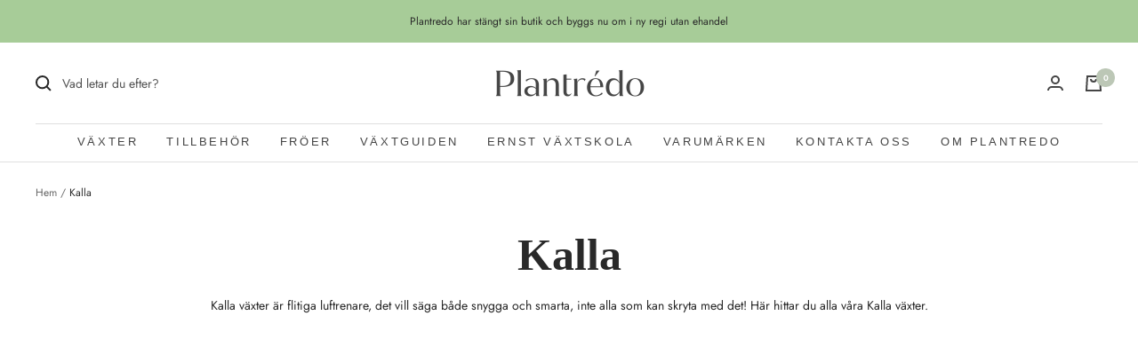

--- FILE ---
content_type: text/html; charset=utf-8
request_url: https://www.plantredo.com/collections/kalla-vaxter
body_size: 39802
content:
<!doctype html><html class="no-js" lang="sv" dir="ltr">
  <head>
    
    <!-- Infinite Options by ShopPad -->
<script>     
  window.Shoppad = window.Shoppad || {},     
  window.Shoppad.apps = window.Shoppad.apps || {},     
  window.Shoppad.apps.infiniteoptions = window.Shoppad.apps.infiniteoptions || {},     
  window.Shoppad.apps.infiniteoptions.addToCartButton = 'form[action="/cart/add"] #AddToCart';
</script>
    
    <script src="//d1liekpayvooaz.cloudfront.net/apps/customizery/customizery.js?shop=blancer.myshopify.com"></script>

    <meta charset="utf-8">
    <meta name="viewport" content="width=device-width, initial-scale=1.0, height=device-height, minimum-scale=1.0, maximum-scale=1.0">
    <meta name="theme-color" content="#ffffff">

    <script async src="https://pagead2.googlesyndication.com/pagead/js/adsbygoogle.js?client=ca-pub-1250709680059309"
     crossorigin="anonymous"></script>

    <title>Kalla Växter | Inomhusväxter &amp; Krukväxter, med Leverans</title><meta name="description" content="Kalla växter är flitiga luftrenare, det vill säga både snygga och smarta, inte alla som kan skryta med det! Här hittar du alla våra Kalla växter."><link rel="canonical" href="https://www.plantredo.com/collections/kalla-vaxter"><link rel="shortcut icon" href="//www.plantredo.com/cdn/shop/files/Plantredo_Favicon_8bedeb7c-799f-4e34-af8c-22b0b04d6810_96x96.png?v=1632145896" type="image/png"><link rel="preconnect" href="https://cdn.shopify.com">
    <link rel="dns-prefetch" href="https://productreviews.shopifycdn.com">
    <link rel="dns-prefetch" href="https://www.google-analytics.com"><link rel="preconnect" href="https://fonts.shopifycdn.com" crossorigin><link rel="preload" as="style" href="//www.plantredo.com/cdn/shop/t/132/assets/theme.css?v=37135502217671288831658738781">
    <link rel="preload" as="script" href="//www.plantredo.com/cdn/shop/t/132/assets/vendor.js?v=22537653015059156621650795386">
    <link rel="preload" as="script" href="//www.plantredo.com/cdn/shop/t/132/assets/theme.js?v=108587389348039260381700058354"><meta property="og:type" content="website">
  <meta property="og:title" content="Kalla"><meta property="og:image" content="http://www.plantredo.com/cdn/shop/files/Plantredo_SoMe_2e12dae5-ca6e-4865-898a-eb911cc8a02d.png?v=1631693029">
  <meta property="og:image:secure_url" content="https://www.plantredo.com/cdn/shop/files/Plantredo_SoMe_2e12dae5-ca6e-4865-898a-eb911cc8a02d.png?v=1631693029">
  <meta property="og:image:width" content="768">
  <meta property="og:image:height" content="768"><meta property="og:description" content="Kalla växter är flitiga luftrenare, det vill säga både snygga och smarta, inte alla som kan skryta med det! Här hittar du alla våra Kalla växter."><meta property="og:url" content="https://www.plantredo.com/collections/kalla-vaxter">
<meta property="og:site_name" content="Plantredo"><meta name="twitter:card" content="summary"><meta name="twitter:title" content="Kalla">
  <meta name="twitter:description" content="Kalla växter är flitiga luftrenare, det vill säga både snygga och smarta, inte alla som kan skryta med det! Här hittar du alla våra Kalla växter."><meta name="twitter:image" content="https://www.plantredo.com/cdn/shop/files/Plantredo_SoMe_2e12dae5-ca6e-4865-898a-eb911cc8a02d_1200x1200_crop_center.png?v=1631693029">
  <meta name="twitter:image:alt" content="">
    


  <script type="application/ld+json">
  {
    "@context": "https://schema.org",
    "@type": "BreadcrumbList",
  "itemListElement": [{
      "@type": "ListItem",
      "position": 1,
      "name": "Hem",
      "item": "https://www.plantredo.com"
    },{
          "@type": "ListItem",
          "position": 2,
          "name": "Kalla",
          "item": "https://www.plantredo.com/collections/kalla-vaxter"
        }]
  }
  </script>

    <link rel="preload" href="//www.plantredo.com/cdn/fonts/abril_fatface/abrilfatface_n4.002841dd08a4d39b2c2d7fe9d598d4782afb7225.woff2" as="font" type="font/woff2" crossorigin><link rel="preload" href="//www.plantredo.com/cdn/fonts/jost/jost_n4.d47a1b6347ce4a4c9f437608011273009d91f2b7.woff2" as="font" type="font/woff2" crossorigin><style>
  /* Typography (heading) */
  @font-face {
  font-family: "Abril Fatface";
  font-weight: 400;
  font-style: normal;
  font-display: swap;
  src: url("//www.plantredo.com/cdn/fonts/abril_fatface/abrilfatface_n4.002841dd08a4d39b2c2d7fe9d598d4782afb7225.woff2") format("woff2"),
       url("//www.plantredo.com/cdn/fonts/abril_fatface/abrilfatface_n4.0d8f922831420cd750572c7a70f4c623018424d8.woff") format("woff");
}

/* Typography (body) */
  @font-face {
  font-family: Jost;
  font-weight: 400;
  font-style: normal;
  font-display: swap;
  src: url("//www.plantredo.com/cdn/fonts/jost/jost_n4.d47a1b6347ce4a4c9f437608011273009d91f2b7.woff2") format("woff2"),
       url("//www.plantredo.com/cdn/fonts/jost/jost_n4.791c46290e672b3f85c3d1c651ef2efa3819eadd.woff") format("woff");
}

@font-face {
  font-family: Jost;
  font-weight: 400;
  font-style: italic;
  font-display: swap;
  src: url("//www.plantredo.com/cdn/fonts/jost/jost_i4.b690098389649750ada222b9763d55796c5283a5.woff2") format("woff2"),
       url("//www.plantredo.com/cdn/fonts/jost/jost_i4.fd766415a47e50b9e391ae7ec04e2ae25e7e28b0.woff") format("woff");
}

@font-face {
  font-family: Jost;
  font-weight: 600;
  font-style: normal;
  font-display: swap;
  src: url("//www.plantredo.com/cdn/fonts/jost/jost_n6.ec1178db7a7515114a2d84e3dd680832b7af8b99.woff2") format("woff2"),
       url("//www.plantredo.com/cdn/fonts/jost/jost_n6.b1178bb6bdd3979fef38e103a3816f6980aeaff9.woff") format("woff");
}

@font-face {
  font-family: Jost;
  font-weight: 600;
  font-style: italic;
  font-display: swap;
  src: url("//www.plantredo.com/cdn/fonts/jost/jost_i6.9af7e5f39e3a108c08f24047a4276332d9d7b85e.woff2") format("woff2"),
       url("//www.plantredo.com/cdn/fonts/jost/jost_i6.2bf310262638f998ed206777ce0b9a3b98b6fe92.woff") format("woff");
}

:root {--heading-color: 41, 41, 41;
    --text-color: 39, 39, 39;
    --background: 255, 255, 255;
    --secondary-background: 245, 245, 245;
    --border-color: 223, 223, 223;
    --border-color-darker: 169, 169, 169;
    --success-color: 167, 204, 152;
    --success-background: 237, 245, 234;
    --error-color: 222, 42, 42;
    --error-background: 253, 240, 240;
    --primary-button-background: 167, 204, 152;
    --primary-button-text-color: 255, 255, 255;
    --secondary-button-background: 249, 238, 223;
    --secondary-button-text-color: 39, 39, 39;
    --product-star-rating: 246, 164, 41;
    --product-on-sale-accent: 229, 156, 152;
    --product-sold-out-accent: 229, 197, 165;
    --product-custom-label-background: 46, 158, 123;
    --product-custom-label-text-color: 255, 255, 255;
    --product-custom-label-2-background: 255, 235, 208;
    --product-custom-label-2-text-color: 0, 0, 0;
    --product-low-stock-text-color: 222, 42, 42;
    --product-in-stock-text-color: 46, 158, 123;
    --loading-bar-background: 39, 39, 39;

    /* We duplicate some "base" colors as root colors, which is useful to use on drawer elements or popover without. Those should not be overridden to avoid issues */
    --root-heading-color: 41, 41, 41;
    --root-text-color: 39, 39, 39;
    --root-background: 255, 255, 255;
    --root-border-color: 223, 223, 223;
    --root-primary-button-background: 167, 204, 152;
    --root-primary-button-text-color: 255, 255, 255;

    --base-font-size: 14px;
    --heading-font-family: "Abril Fatface", serif;
    --heading-font-weight: 400;
    --heading-font-style: normal;
    --heading-text-transform: normal;
    --text-font-family: Jost, sans-serif;
    --text-font-weight: 400;
    --text-font-style: normal;
    --text-font-bold-weight: 600;

    /* Typography (font size) */
    --heading-xxsmall-font-size: 11px;
    --heading-xsmall-font-size: 11px;
    --heading-small-font-size: 12px;
    --heading-large-font-size: 36px;
    --heading-h1-font-size: 36px;
    --heading-h2-font-size: 30px;
    --heading-h3-font-size: 26px;
    --heading-h4-font-size: 24px;
    --heading-h5-font-size: 20px;
    --heading-h6-font-size: 16px;

    /* Control the look and feel of the theme by changing radius of various elements */
    --button-border-radius: 0px;
    --block-border-radius: 0px;
    --block-border-radius-reduced: 0px;
    --color-swatch-border-radius: 0px;

    /* Button size */
    --button-height: 48px;
    --button-small-height: 40px;

    /* Form related */
    --form-input-field-height: 48px;
    --form-input-gap: 16px;
    --form-submit-margin: 24px;

    /* Product listing related variables */
    --product-list-block-spacing: 32px;

    /* Video related */
    --play-button-background: 255, 255, 255;
    --play-button-arrow: 39, 39, 39;

    /* RTL support */
    --transform-logical-flip: 1;
    --transform-origin-start: left;
    --transform-origin-end: right;

    /* Other */
    --zoom-cursor-svg-url: url(//www.plantredo.com/cdn/shop/t/132/assets/zoom-cursor.svg?v=174592073441282202761701192505);
    --arrow-right-svg-url: url(//www.plantredo.com/cdn/shop/t/132/assets/arrow-right.svg?v=1106300069121126361701192505);
    --arrow-left-svg-url: url(//www.plantredo.com/cdn/shop/t/132/assets/arrow-left.svg?v=176240924173429963661701192505);

    /* Some useful variables that we can reuse in our CSS. Some explanation are needed for some of them:
       - container-max-width-minus-gutters: represents the container max width without the edge gutters
       - container-outer-width: considering the screen width, represent all the space outside the container
       - container-outer-margin: same as container-outer-width but get set to 0 inside a container
       - container-inner-width: the effective space inside the container (minus gutters)
       - grid-column-width: represents the width of a single column of the grid
       - vertical-breather: this is a variable that defines the global "spacing" between sections, and inside the section
                            to create some "breath" and minimum spacing
     */
    --container-max-width: 1600px;
    --container-gutter: 24px;
    --container-max-width-minus-gutters: calc(var(--container-max-width) - (var(--container-gutter)) * 2);
    --container-outer-width: max(calc((100vw - var(--container-max-width-minus-gutters)) / 2), var(--container-gutter));
    --container-outer-margin: var(--container-outer-width);
    --container-inner-width: calc(100vw - var(--container-outer-width) * 2);

    --grid-column-count: 10;
    --grid-gap: 24px;
    --grid-column-width: calc((100vw - var(--container-outer-width) * 2 - var(--grid-gap) * (var(--grid-column-count) - 1)) / var(--grid-column-count));

    --vertical-breather: 48px;
    --vertical-breather-tight: 48px;

    /* Shopify related variables */
    --payment-terms-background-color: #ffffff;
  }

  @media screen and (min-width: 741px) {
    :root {
      --container-gutter: 40px;
      --grid-column-count: 20;
      --vertical-breather: 64px;
      --vertical-breather-tight: 64px;

      /* Typography (font size) */
      --heading-xsmall-font-size: 12px;
      --heading-small-font-size: 13px;
      --heading-large-font-size: 52px;
      --heading-h1-font-size: 48px;
      --heading-h2-font-size: 38px;
      --heading-h3-font-size: 32px;
      --heading-h4-font-size: 24px;
      --heading-h5-font-size: 20px;
      --heading-h6-font-size: 18px;

      /* Form related */
      --form-input-field-height: 52px;
      --form-submit-margin: 32px;

      /* Button size */
      --button-height: 52px;
      --button-small-height: 44px;
    }
  }

  @media screen and (min-width: 1200px) {
    :root {
      --vertical-breather: 80px;
      --vertical-breather-tight: 64px;
      --product-list-block-spacing: 48px;

      /* Typography */
      --heading-large-font-size: 64px;
      --heading-h1-font-size: 56px;
      --heading-h2-font-size: 48px;
      --heading-h3-font-size: 36px;
      --heading-h4-font-size: 30px;
      --heading-h5-font-size: 24px;
      --heading-h6-font-size: 18px;
    }
  }

  @media screen and (min-width: 1600px) {
    :root {
      --vertical-breather: 90px;
      --vertical-breather-tight: 64px;
    }
  }
</style>
    <script>
  // This allows to expose several variables to the global scope, to be used in scripts
  window.themeVariables = {
    settings: {
      direction: "ltr",
      pageType: "collection",
      cartCount: 0,
      moneyFormat: "{{amount_no_decimals}} kr",
      moneyWithCurrencyFormat: "{{amount_no_decimals}} kr",
      showVendor: false,
      discountMode: "percentage",
      currencyCodeEnabled: false,
      searchMode: "product,article,page,collection",
      searchUnavailableProducts: "last",
      cartType: "drawer",
      cartCurrency: "SEK",
      mobileZoomFactor: 2.5
    },

    routes: {
      host: "www.plantredo.com",
      rootUrl: "\/",
      rootUrlWithoutSlash: '',
      cartUrl: "\/cart",
      cartAddUrl: "\/cart\/add",
      cartChangeUrl: "\/cart\/change",
      searchUrl: "\/search",
      predictiveSearchUrl: "\/search\/suggest",
      productRecommendationsUrl: "\/recommendations\/products"
    },

    strings: {
      accessibilityDelete: "Ta bort",
      accessibilityClose: "Stäng",
      collectionSoldOut: "Slutsåld",
      collectionDiscount: "Du sparar @savings@",
      productSalePrice: "Rabatterat pris",
      productRegularPrice: "Ordinare pris",
      productFormUnavailable: "Ej tillgänglig",
      productFormSoldOut: "Slutsåld",
      productFormPreOrder: "Förbeställ",
      productFormAddToCart: "Lägg i varukorg",
      searchNoResults: "Inga resultat kunde hittas.",
      searchNewSearch: "Ny sökning",
      searchProducts: "Produkter",
      searchArticles: "Artiklar",
      searchPages: "Sidor",
      searchCollections: "Kollektioner",
      cartViewCart: "Visa varukorgen",
      cartItemAdded: "Produkten är nu tillagd i varukorgen!",
      cartItemAddedShort: "Adderad till din varukorg!",
      cartAddOrderNote: "Lägg till ett gåvokort",
      cartEditOrderNote: "Redigera ditt gåvokort",
      shippingEstimatorNoResults: "Vi skickar tyvärr inte till din adress.",
      shippingEstimatorOneResult: "Det finns ett fraktalternativ till din adress.",
      shippingEstimatorMultipleResults: "Det finns flera fraktalternativ till din adress.",
      shippingEstimatorError: "Ett eller flera fel uppstod när vi försökte hämta fraktalternativen:"
    },

    libs: {
      flickity: "\/\/www.plantredo.com\/cdn\/shop\/t\/132\/assets\/flickity.js?v=7371222024733052561650795382",
      photoswipe: "\/\/www.plantredo.com\/cdn\/shop\/t\/132\/assets\/photoswipe.js?v=132268647426145925301650795383",
      qrCode: "\/\/www.plantredo.com\/cdn\/shopifycloud\/storefront\/assets\/themes_support\/vendor\/qrcode-3f2b403b.js"
    },

    breakpoints: {
      phone: 'screen and (max-width: 740px)',
      tablet: 'screen and (min-width: 741px) and (max-width: 999px)',
      tabletAndUp: 'screen and (min-width: 741px)',
      pocket: 'screen and (max-width: 999px)',
      lap: 'screen and (min-width: 1000px) and (max-width: 1199px)',
      lapAndUp: 'screen and (min-width: 1000px)',
      desktop: 'screen and (min-width: 1200px)',
      wide: 'screen and (min-width: 1400px)'
    },

    info: {
      name: 'Focal',
      version: '8.0.0'
    }
  };

  if ('noModule' in HTMLScriptElement.prototype) {
    // Old browsers (like IE) that does not support module will be considered as if not executing JS at all
    document.documentElement.className = document.documentElement.className.replace('no-js', 'js');

    requestAnimationFrame(() => {
      const viewportHeight = (window.visualViewport ? window.visualViewport.height : document.documentElement.clientHeight);
      document.documentElement.style.setProperty('--window-height',viewportHeight + 'px');
    });
  }</script>

    <link rel="stylesheet" href="//www.plantredo.com/cdn/shop/t/132/assets/theme.css?v=37135502217671288831658738781">

    <script src="//www.plantredo.com/cdn/shop/t/132/assets/vendor.js?v=22537653015059156621650795386" defer></script>
    <script src="//www.plantredo.com/cdn/shop/t/132/assets/theme.js?v=108587389348039260381700058354" defer></script>
    <script src="//www.plantredo.com/cdn/shop/t/132/assets/custom.js?v=167639537848865775061650795382" defer></script>

  
    <!-- Google Tag Manager -->
    <script>
    (function(w,d,s,l,i){w[l]=w[l]||[];w[l].push({"gtm.start":
      new Date().getTime(),event:"gtm.js"});var f=d.getElementsByTagName(s)[0],
      j=d.createElement(s),dl=l!="dataLayer"?"&l="+l:"";j.async=true;j.src=
      "https://www.googletagmanager.com/gtm.js?id="+i+dl;f.parentNode.insertBefore(j,f);
    })(window,document,"script","dataLayer","GTM-NNDGQBZ");
    </script>
    <!-- End Google Tag Manager -->
    <script>
    window.dataLayer = window.dataLayer || [];
    </script>

    
<script src="//www.searchserverapi.com/widgets/shopify/init.js?a=8b9G7r4R8x"></script><script>window.performance && window.performance.mark && window.performance.mark('shopify.content_for_header.start');</script><meta name="google-site-verification" content="4qGe6l6Mdie_XwckN5BN32law9Pl43I_VSmGXVkvZXY">
<meta name="google-site-verification" content="JKDjsBPkjSwuy285sXWP3yaUqyvnRIuP-l7147Yo8Y0">
<meta name="google-site-verification" content="4qGe6l6Mdie_XwckN5BN32law9Pl43I_VSmGXVkvZXY">
<meta id="shopify-digital-wallet" name="shopify-digital-wallet" content="/6972997717/digital_wallets/dialog">
<meta name="shopify-checkout-api-token" content="0db63410b4bd26b063346280e9ca558e">
<link rel="alternate" type="application/atom+xml" title="Feed" href="/collections/kalla-vaxter.atom" />
<link rel="alternate" type="application/json+oembed" href="https://www.plantredo.com/collections/kalla-vaxter.oembed">
<script async="async" src="/checkouts/internal/preloads.js?locale=sv-SE"></script>
<script id="apple-pay-shop-capabilities" type="application/json">{"shopId":6972997717,"countryCode":"SE","currencyCode":"SEK","merchantCapabilities":["supports3DS"],"merchantId":"gid:\/\/shopify\/Shop\/6972997717","merchantName":"Plantredo","requiredBillingContactFields":["postalAddress","email","phone"],"requiredShippingContactFields":["postalAddress","email","phone"],"shippingType":"shipping","supportedNetworks":["visa","maestro","masterCard","amex"],"total":{"type":"pending","label":"Plantredo","amount":"1.00"},"shopifyPaymentsEnabled":true,"supportsSubscriptions":true}</script>
<script id="shopify-features" type="application/json">{"accessToken":"0db63410b4bd26b063346280e9ca558e","betas":["rich-media-storefront-analytics"],"domain":"www.plantredo.com","predictiveSearch":true,"shopId":6972997717,"locale":"sv"}</script>
<script>var Shopify = Shopify || {};
Shopify.shop = "blancer.myshopify.com";
Shopify.locale = "sv";
Shopify.currency = {"active":"SEK","rate":"1.0"};
Shopify.country = "SE";
Shopify.theme = {"name":"LIVE","id":122090815573,"schema_name":"Focal","schema_version":"8.3.0","theme_store_id":714,"role":"main"};
Shopify.theme.handle = "null";
Shopify.theme.style = {"id":null,"handle":null};
Shopify.cdnHost = "www.plantredo.com/cdn";
Shopify.routes = Shopify.routes || {};
Shopify.routes.root = "/";</script>
<script type="module">!function(o){(o.Shopify=o.Shopify||{}).modules=!0}(window);</script>
<script>!function(o){function n(){var o=[];function n(){o.push(Array.prototype.slice.apply(arguments))}return n.q=o,n}var t=o.Shopify=o.Shopify||{};t.loadFeatures=n(),t.autoloadFeatures=n()}(window);</script>
<script id="shop-js-analytics" type="application/json">{"pageType":"collection"}</script>
<script defer="defer" async type="module" src="//www.plantredo.com/cdn/shopifycloud/shop-js/modules/v2/client.init-shop-cart-sync_D51RTnKt.sv.esm.js"></script>
<script defer="defer" async type="module" src="//www.plantredo.com/cdn/shopifycloud/shop-js/modules/v2/chunk.common_dmzdNcGn.esm.js"></script>
<script defer="defer" async type="module" src="//www.plantredo.com/cdn/shopifycloud/shop-js/modules/v2/chunk.modal_D9odvy2b.esm.js"></script>
<script type="module">
  await import("//www.plantredo.com/cdn/shopifycloud/shop-js/modules/v2/client.init-shop-cart-sync_D51RTnKt.sv.esm.js");
await import("//www.plantredo.com/cdn/shopifycloud/shop-js/modules/v2/chunk.common_dmzdNcGn.esm.js");
await import("//www.plantredo.com/cdn/shopifycloud/shop-js/modules/v2/chunk.modal_D9odvy2b.esm.js");

  window.Shopify.SignInWithShop?.initShopCartSync?.({"fedCMEnabled":true,"windoidEnabled":true});

</script>
<script>(function() {
  var isLoaded = false;
  function asyncLoad() {
    if (isLoaded) return;
    isLoaded = true;
    var urls = ["?shop=blancer.myshopify.com","https:\/\/ecommplugins-scripts.trustpilot.com\/v2.1\/js\/header.min.js?settings=eyJrZXkiOiJOcU0xRmllUmN5YlJ2OVNzIiwicyI6Im5vbmUifQ==\u0026shop=blancer.myshopify.com","https:\/\/ecommplugins-trustboxsettings.trustpilot.com\/blancer.myshopify.com.js?settings=1705503052135\u0026shop=blancer.myshopify.com","https:\/\/widget.trustpilot.com\/bootstrap\/v5\/tp.widget.sync.bootstrap.min.js?shop=blancer.myshopify.com","https:\/\/widget.trustpilot.com\/bootstrap\/v5\/tp.widget.sync.bootstrap.min.js?shop=blancer.myshopify.com"];
    for (var i = 0; i < urls.length; i++) {
      var s = document.createElement('script');
      s.type = 'text/javascript';
      s.async = true;
      s.src = urls[i];
      var x = document.getElementsByTagName('script')[0];
      x.parentNode.insertBefore(s, x);
    }
  };
  if(window.attachEvent) {
    window.attachEvent('onload', asyncLoad);
  } else {
    window.addEventListener('load', asyncLoad, false);
  }
})();</script>
<script id="__st">var __st={"a":6972997717,"offset":3600,"reqid":"faf9de79-b9b9-4afd-8c6d-8ac7cfe5fe87-1770082948","pageurl":"www.plantredo.com\/collections\/kalla-vaxter","u":"acd526fa8bd3","p":"collection","rtyp":"collection","rid":162002829397};</script>
<script>window.ShopifyPaypalV4VisibilityTracking = true;</script>
<script id="captcha-bootstrap">!function(){'use strict';const t='contact',e='account',n='new_comment',o=[[t,t],['blogs',n],['comments',n],[t,'customer']],c=[[e,'customer_login'],[e,'guest_login'],[e,'recover_customer_password'],[e,'create_customer']],r=t=>t.map((([t,e])=>`form[action*='/${t}']:not([data-nocaptcha='true']) input[name='form_type'][value='${e}']`)).join(','),a=t=>()=>t?[...document.querySelectorAll(t)].map((t=>t.form)):[];function s(){const t=[...o],e=r(t);return a(e)}const i='password',u='form_key',d=['recaptcha-v3-token','g-recaptcha-response','h-captcha-response',i],f=()=>{try{return window.sessionStorage}catch{return}},m='__shopify_v',_=t=>t.elements[u];function p(t,e,n=!1){try{const o=window.sessionStorage,c=JSON.parse(o.getItem(e)),{data:r}=function(t){const{data:e,action:n}=t;return t[m]||n?{data:e,action:n}:{data:t,action:n}}(c);for(const[e,n]of Object.entries(r))t.elements[e]&&(t.elements[e].value=n);n&&o.removeItem(e)}catch(o){console.error('form repopulation failed',{error:o})}}const l='form_type',E='cptcha';function T(t){t.dataset[E]=!0}const w=window,h=w.document,L='Shopify',v='ce_forms',y='captcha';let A=!1;((t,e)=>{const n=(g='f06e6c50-85a8-45c8-87d0-21a2b65856fe',I='https://cdn.shopify.com/shopifycloud/storefront-forms-hcaptcha/ce_storefront_forms_captcha_hcaptcha.v1.5.2.iife.js',D={infoText:'Skyddas av hCaptcha',privacyText:'Integritet',termsText:'Villkor'},(t,e,n)=>{const o=w[L][v],c=o.bindForm;if(c)return c(t,g,e,D).then(n);var r;o.q.push([[t,g,e,D],n]),r=I,A||(h.body.append(Object.assign(h.createElement('script'),{id:'captcha-provider',async:!0,src:r})),A=!0)});var g,I,D;w[L]=w[L]||{},w[L][v]=w[L][v]||{},w[L][v].q=[],w[L][y]=w[L][y]||{},w[L][y].protect=function(t,e){n(t,void 0,e),T(t)},Object.freeze(w[L][y]),function(t,e,n,w,h,L){const[v,y,A,g]=function(t,e,n){const i=e?o:[],u=t?c:[],d=[...i,...u],f=r(d),m=r(i),_=r(d.filter((([t,e])=>n.includes(e))));return[a(f),a(m),a(_),s()]}(w,h,L),I=t=>{const e=t.target;return e instanceof HTMLFormElement?e:e&&e.form},D=t=>v().includes(t);t.addEventListener('submit',(t=>{const e=I(t);if(!e)return;const n=D(e)&&!e.dataset.hcaptchaBound&&!e.dataset.recaptchaBound,o=_(e),c=g().includes(e)&&(!o||!o.value);(n||c)&&t.preventDefault(),c&&!n&&(function(t){try{if(!f())return;!function(t){const e=f();if(!e)return;const n=_(t);if(!n)return;const o=n.value;o&&e.removeItem(o)}(t);const e=Array.from(Array(32),(()=>Math.random().toString(36)[2])).join('');!function(t,e){_(t)||t.append(Object.assign(document.createElement('input'),{type:'hidden',name:u})),t.elements[u].value=e}(t,e),function(t,e){const n=f();if(!n)return;const o=[...t.querySelectorAll(`input[type='${i}']`)].map((({name:t})=>t)),c=[...d,...o],r={};for(const[a,s]of new FormData(t).entries())c.includes(a)||(r[a]=s);n.setItem(e,JSON.stringify({[m]:1,action:t.action,data:r}))}(t,e)}catch(e){console.error('failed to persist form',e)}}(e),e.submit())}));const S=(t,e)=>{t&&!t.dataset[E]&&(n(t,e.some((e=>e===t))),T(t))};for(const o of['focusin','change'])t.addEventListener(o,(t=>{const e=I(t);D(e)&&S(e,y())}));const B=e.get('form_key'),M=e.get(l),P=B&&M;t.addEventListener('DOMContentLoaded',(()=>{const t=y();if(P)for(const e of t)e.elements[l].value===M&&p(e,B);[...new Set([...A(),...v().filter((t=>'true'===t.dataset.shopifyCaptcha))])].forEach((e=>S(e,t)))}))}(h,new URLSearchParams(w.location.search),n,t,e,['guest_login'])})(!1,!0)}();</script>
<script integrity="sha256-4kQ18oKyAcykRKYeNunJcIwy7WH5gtpwJnB7kiuLZ1E=" data-source-attribution="shopify.loadfeatures" defer="defer" src="//www.plantredo.com/cdn/shopifycloud/storefront/assets/storefront/load_feature-a0a9edcb.js" crossorigin="anonymous"></script>
<script data-source-attribution="shopify.dynamic_checkout.dynamic.init">var Shopify=Shopify||{};Shopify.PaymentButton=Shopify.PaymentButton||{isStorefrontPortableWallets:!0,init:function(){window.Shopify.PaymentButton.init=function(){};var t=document.createElement("script");t.src="https://www.plantredo.com/cdn/shopifycloud/portable-wallets/latest/portable-wallets.sv.js",t.type="module",document.head.appendChild(t)}};
</script>
<script data-source-attribution="shopify.dynamic_checkout.buyer_consent">
  function portableWalletsHideBuyerConsent(e){var t=document.getElementById("shopify-buyer-consent"),n=document.getElementById("shopify-subscription-policy-button");t&&n&&(t.classList.add("hidden"),t.setAttribute("aria-hidden","true"),n.removeEventListener("click",e))}function portableWalletsShowBuyerConsent(e){var t=document.getElementById("shopify-buyer-consent"),n=document.getElementById("shopify-subscription-policy-button");t&&n&&(t.classList.remove("hidden"),t.removeAttribute("aria-hidden"),n.addEventListener("click",e))}window.Shopify?.PaymentButton&&(window.Shopify.PaymentButton.hideBuyerConsent=portableWalletsHideBuyerConsent,window.Shopify.PaymentButton.showBuyerConsent=portableWalletsShowBuyerConsent);
</script>
<script data-source-attribution="shopify.dynamic_checkout.cart.bootstrap">document.addEventListener("DOMContentLoaded",(function(){function t(){return document.querySelector("shopify-accelerated-checkout-cart, shopify-accelerated-checkout")}if(t())Shopify.PaymentButton.init();else{new MutationObserver((function(e,n){t()&&(Shopify.PaymentButton.init(),n.disconnect())})).observe(document.body,{childList:!0,subtree:!0})}}));
</script>
<link id="shopify-accelerated-checkout-styles" rel="stylesheet" media="screen" href="https://www.plantredo.com/cdn/shopifycloud/portable-wallets/latest/accelerated-checkout-backwards-compat.css" crossorigin="anonymous">
<style id="shopify-accelerated-checkout-cart">
        #shopify-buyer-consent {
  margin-top: 1em;
  display: inline-block;
  width: 100%;
}

#shopify-buyer-consent.hidden {
  display: none;
}

#shopify-subscription-policy-button {
  background: none;
  border: none;
  padding: 0;
  text-decoration: underline;
  font-size: inherit;
  cursor: pointer;
}

#shopify-subscription-policy-button::before {
  box-shadow: none;
}

      </style>

<script>window.performance && window.performance.mark && window.performance.mark('shopify.content_for_header.end');</script><!-- BEGIN app block: shopify://apps/klaviyo-email-marketing-sms/blocks/klaviyo-onsite-embed/2632fe16-c075-4321-a88b-50b567f42507 -->












  <script async src="https://static.klaviyo.com/onsite/js/TzvZbU/klaviyo.js?company_id=TzvZbU"></script>
  <script>!function(){if(!window.klaviyo){window._klOnsite=window._klOnsite||[];try{window.klaviyo=new Proxy({},{get:function(n,i){return"push"===i?function(){var n;(n=window._klOnsite).push.apply(n,arguments)}:function(){for(var n=arguments.length,o=new Array(n),w=0;w<n;w++)o[w]=arguments[w];var t="function"==typeof o[o.length-1]?o.pop():void 0,e=new Promise((function(n){window._klOnsite.push([i].concat(o,[function(i){t&&t(i),n(i)}]))}));return e}}})}catch(n){window.klaviyo=window.klaviyo||[],window.klaviyo.push=function(){var n;(n=window._klOnsite).push.apply(n,arguments)}}}}();</script>

  




  <script>
    window.klaviyoReviewsProductDesignMode = false
  </script>







<!-- END app block --><link href="https://monorail-edge.shopifysvc.com" rel="dns-prefetch">
<script>(function(){if ("sendBeacon" in navigator && "performance" in window) {try {var session_token_from_headers = performance.getEntriesByType('navigation')[0].serverTiming.find(x => x.name == '_s').description;} catch {var session_token_from_headers = undefined;}var session_cookie_matches = document.cookie.match(/_shopify_s=([^;]*)/);var session_token_from_cookie = session_cookie_matches && session_cookie_matches.length === 2 ? session_cookie_matches[1] : "";var session_token = session_token_from_headers || session_token_from_cookie || "";function handle_abandonment_event(e) {var entries = performance.getEntries().filter(function(entry) {return /monorail-edge.shopifysvc.com/.test(entry.name);});if (!window.abandonment_tracked && entries.length === 0) {window.abandonment_tracked = true;var currentMs = Date.now();var navigation_start = performance.timing.navigationStart;var payload = {shop_id: 6972997717,url: window.location.href,navigation_start,duration: currentMs - navigation_start,session_token,page_type: "collection"};window.navigator.sendBeacon("https://monorail-edge.shopifysvc.com/v1/produce", JSON.stringify({schema_id: "online_store_buyer_site_abandonment/1.1",payload: payload,metadata: {event_created_at_ms: currentMs,event_sent_at_ms: currentMs}}));}}window.addEventListener('pagehide', handle_abandonment_event);}}());</script>
<script id="web-pixels-manager-setup">(function e(e,d,r,n,o){if(void 0===o&&(o={}),!Boolean(null===(a=null===(i=window.Shopify)||void 0===i?void 0:i.analytics)||void 0===a?void 0:a.replayQueue)){var i,a;window.Shopify=window.Shopify||{};var t=window.Shopify;t.analytics=t.analytics||{};var s=t.analytics;s.replayQueue=[],s.publish=function(e,d,r){return s.replayQueue.push([e,d,r]),!0};try{self.performance.mark("wpm:start")}catch(e){}var l=function(){var e={modern:/Edge?\/(1{2}[4-9]|1[2-9]\d|[2-9]\d{2}|\d{4,})\.\d+(\.\d+|)|Firefox\/(1{2}[4-9]|1[2-9]\d|[2-9]\d{2}|\d{4,})\.\d+(\.\d+|)|Chrom(ium|e)\/(9{2}|\d{3,})\.\d+(\.\d+|)|(Maci|X1{2}).+ Version\/(15\.\d+|(1[6-9]|[2-9]\d|\d{3,})\.\d+)([,.]\d+|)( \(\w+\)|)( Mobile\/\w+|) Safari\/|Chrome.+OPR\/(9{2}|\d{3,})\.\d+\.\d+|(CPU[ +]OS|iPhone[ +]OS|CPU[ +]iPhone|CPU IPhone OS|CPU iPad OS)[ +]+(15[._]\d+|(1[6-9]|[2-9]\d|\d{3,})[._]\d+)([._]\d+|)|Android:?[ /-](13[3-9]|1[4-9]\d|[2-9]\d{2}|\d{4,})(\.\d+|)(\.\d+|)|Android.+Firefox\/(13[5-9]|1[4-9]\d|[2-9]\d{2}|\d{4,})\.\d+(\.\d+|)|Android.+Chrom(ium|e)\/(13[3-9]|1[4-9]\d|[2-9]\d{2}|\d{4,})\.\d+(\.\d+|)|SamsungBrowser\/([2-9]\d|\d{3,})\.\d+/,legacy:/Edge?\/(1[6-9]|[2-9]\d|\d{3,})\.\d+(\.\d+|)|Firefox\/(5[4-9]|[6-9]\d|\d{3,})\.\d+(\.\d+|)|Chrom(ium|e)\/(5[1-9]|[6-9]\d|\d{3,})\.\d+(\.\d+|)([\d.]+$|.*Safari\/(?![\d.]+ Edge\/[\d.]+$))|(Maci|X1{2}).+ Version\/(10\.\d+|(1[1-9]|[2-9]\d|\d{3,})\.\d+)([,.]\d+|)( \(\w+\)|)( Mobile\/\w+|) Safari\/|Chrome.+OPR\/(3[89]|[4-9]\d|\d{3,})\.\d+\.\d+|(CPU[ +]OS|iPhone[ +]OS|CPU[ +]iPhone|CPU IPhone OS|CPU iPad OS)[ +]+(10[._]\d+|(1[1-9]|[2-9]\d|\d{3,})[._]\d+)([._]\d+|)|Android:?[ /-](13[3-9]|1[4-9]\d|[2-9]\d{2}|\d{4,})(\.\d+|)(\.\d+|)|Mobile Safari.+OPR\/([89]\d|\d{3,})\.\d+\.\d+|Android.+Firefox\/(13[5-9]|1[4-9]\d|[2-9]\d{2}|\d{4,})\.\d+(\.\d+|)|Android.+Chrom(ium|e)\/(13[3-9]|1[4-9]\d|[2-9]\d{2}|\d{4,})\.\d+(\.\d+|)|Android.+(UC? ?Browser|UCWEB|U3)[ /]?(15\.([5-9]|\d{2,})|(1[6-9]|[2-9]\d|\d{3,})\.\d+)\.\d+|SamsungBrowser\/(5\.\d+|([6-9]|\d{2,})\.\d+)|Android.+MQ{2}Browser\/(14(\.(9|\d{2,})|)|(1[5-9]|[2-9]\d|\d{3,})(\.\d+|))(\.\d+|)|K[Aa][Ii]OS\/(3\.\d+|([4-9]|\d{2,})\.\d+)(\.\d+|)/},d=e.modern,r=e.legacy,n=navigator.userAgent;return n.match(d)?"modern":n.match(r)?"legacy":"unknown"}(),u="modern"===l?"modern":"legacy",c=(null!=n?n:{modern:"",legacy:""})[u],f=function(e){return[e.baseUrl,"/wpm","/b",e.hashVersion,"modern"===e.buildTarget?"m":"l",".js"].join("")}({baseUrl:d,hashVersion:r,buildTarget:u}),m=function(e){var d=e.version,r=e.bundleTarget,n=e.surface,o=e.pageUrl,i=e.monorailEndpoint;return{emit:function(e){var a=e.status,t=e.errorMsg,s=(new Date).getTime(),l=JSON.stringify({metadata:{event_sent_at_ms:s},events:[{schema_id:"web_pixels_manager_load/3.1",payload:{version:d,bundle_target:r,page_url:o,status:a,surface:n,error_msg:t},metadata:{event_created_at_ms:s}}]});if(!i)return console&&console.warn&&console.warn("[Web Pixels Manager] No Monorail endpoint provided, skipping logging."),!1;try{return self.navigator.sendBeacon.bind(self.navigator)(i,l)}catch(e){}var u=new XMLHttpRequest;try{return u.open("POST",i,!0),u.setRequestHeader("Content-Type","text/plain"),u.send(l),!0}catch(e){return console&&console.warn&&console.warn("[Web Pixels Manager] Got an unhandled error while logging to Monorail."),!1}}}}({version:r,bundleTarget:l,surface:e.surface,pageUrl:self.location.href,monorailEndpoint:e.monorailEndpoint});try{o.browserTarget=l,function(e){var d=e.src,r=e.async,n=void 0===r||r,o=e.onload,i=e.onerror,a=e.sri,t=e.scriptDataAttributes,s=void 0===t?{}:t,l=document.createElement("script"),u=document.querySelector("head"),c=document.querySelector("body");if(l.async=n,l.src=d,a&&(l.integrity=a,l.crossOrigin="anonymous"),s)for(var f in s)if(Object.prototype.hasOwnProperty.call(s,f))try{l.dataset[f]=s[f]}catch(e){}if(o&&l.addEventListener("load",o),i&&l.addEventListener("error",i),u)u.appendChild(l);else{if(!c)throw new Error("Did not find a head or body element to append the script");c.appendChild(l)}}({src:f,async:!0,onload:function(){if(!function(){var e,d;return Boolean(null===(d=null===(e=window.Shopify)||void 0===e?void 0:e.analytics)||void 0===d?void 0:d.initialized)}()){var d=window.webPixelsManager.init(e)||void 0;if(d){var r=window.Shopify.analytics;r.replayQueue.forEach((function(e){var r=e[0],n=e[1],o=e[2];d.publishCustomEvent(r,n,o)})),r.replayQueue=[],r.publish=d.publishCustomEvent,r.visitor=d.visitor,r.initialized=!0}}},onerror:function(){return m.emit({status:"failed",errorMsg:"".concat(f," has failed to load")})},sri:function(e){var d=/^sha384-[A-Za-z0-9+/=]+$/;return"string"==typeof e&&d.test(e)}(c)?c:"",scriptDataAttributes:o}),m.emit({status:"loading"})}catch(e){m.emit({status:"failed",errorMsg:(null==e?void 0:e.message)||"Unknown error"})}}})({shopId: 6972997717,storefrontBaseUrl: "https://www.plantredo.com",extensionsBaseUrl: "https://extensions.shopifycdn.com/cdn/shopifycloud/web-pixels-manager",monorailEndpoint: "https://monorail-edge.shopifysvc.com/unstable/produce_batch",surface: "storefront-renderer",enabledBetaFlags: ["2dca8a86"],webPixelsConfigList: [{"id":"855998792","configuration":"{\"config\":\"{\\\"pixel_id\\\":\\\"G-JHG0SWLYQG\\\",\\\"target_country\\\":\\\"SE\\\",\\\"gtag_events\\\":[{\\\"type\\\":\\\"search\\\",\\\"action_label\\\":[\\\"G-JHG0SWLYQG\\\",\\\"AW-754805142\\\/jHoACKrbuJcBEJbT9ecC\\\"]},{\\\"type\\\":\\\"begin_checkout\\\",\\\"action_label\\\":[\\\"G-JHG0SWLYQG\\\",\\\"AW-754805142\\\/srT-CKfbuJcBEJbT9ecC\\\"]},{\\\"type\\\":\\\"view_item\\\",\\\"action_label\\\":[\\\"G-JHG0SWLYQG\\\",\\\"AW-754805142\\\/1wirCKHbuJcBEJbT9ecC\\\",\\\"MC-Q9Y5X3NP90\\\"]},{\\\"type\\\":\\\"purchase\\\",\\\"action_label\\\":[\\\"G-JHG0SWLYQG\\\",\\\"AW-754805142\\\/Zc59CJ7buJcBEJbT9ecC\\\",\\\"MC-Q9Y5X3NP90\\\"]},{\\\"type\\\":\\\"page_view\\\",\\\"action_label\\\":[\\\"G-JHG0SWLYQG\\\",\\\"AW-754805142\\\/bWdSCJvbuJcBEJbT9ecC\\\",\\\"MC-Q9Y5X3NP90\\\"]},{\\\"type\\\":\\\"add_payment_info\\\",\\\"action_label\\\":[\\\"G-JHG0SWLYQG\\\",\\\"AW-754805142\\\/5JdsCK3buJcBEJbT9ecC\\\"]},{\\\"type\\\":\\\"add_to_cart\\\",\\\"action_label\\\":[\\\"G-JHG0SWLYQG\\\",\\\"AW-754805142\\\/C4joCKTbuJcBEJbT9ecC\\\"]}],\\\"enable_monitoring_mode\\\":false}\"}","eventPayloadVersion":"v1","runtimeContext":"OPEN","scriptVersion":"b2a88bafab3e21179ed38636efcd8a93","type":"APP","apiClientId":1780363,"privacyPurposes":[],"dataSharingAdjustments":{"protectedCustomerApprovalScopes":["read_customer_address","read_customer_email","read_customer_name","read_customer_personal_data","read_customer_phone"]}},{"id":"749404488","configuration":"{\"pixelCode\":\"C43PL1S5T8EOFRF6COU0\"}","eventPayloadVersion":"v1","runtimeContext":"STRICT","scriptVersion":"22e92c2ad45662f435e4801458fb78cc","type":"APP","apiClientId":4383523,"privacyPurposes":["ANALYTICS","MARKETING","SALE_OF_DATA"],"dataSharingAdjustments":{"protectedCustomerApprovalScopes":["read_customer_address","read_customer_email","read_customer_name","read_customer_personal_data","read_customer_phone"]}},{"id":"382402888","configuration":"{\"pixel_id\":\"2191934544452979\",\"pixel_type\":\"facebook_pixel\",\"metaapp_system_user_token\":\"-\"}","eventPayloadVersion":"v1","runtimeContext":"OPEN","scriptVersion":"ca16bc87fe92b6042fbaa3acc2fbdaa6","type":"APP","apiClientId":2329312,"privacyPurposes":["ANALYTICS","MARKETING","SALE_OF_DATA"],"dataSharingAdjustments":{"protectedCustomerApprovalScopes":["read_customer_address","read_customer_email","read_customer_name","read_customer_personal_data","read_customer_phone"]}},{"id":"151486792","configuration":"{\"tagID\":\"2612437753729\"}","eventPayloadVersion":"v1","runtimeContext":"STRICT","scriptVersion":"18031546ee651571ed29edbe71a3550b","type":"APP","apiClientId":3009811,"privacyPurposes":["ANALYTICS","MARKETING","SALE_OF_DATA"],"dataSharingAdjustments":{"protectedCustomerApprovalScopes":["read_customer_address","read_customer_email","read_customer_name","read_customer_personal_data","read_customer_phone"]}},{"id":"shopify-app-pixel","configuration":"{}","eventPayloadVersion":"v1","runtimeContext":"STRICT","scriptVersion":"0450","apiClientId":"shopify-pixel","type":"APP","privacyPurposes":["ANALYTICS","MARKETING"]},{"id":"shopify-custom-pixel","eventPayloadVersion":"v1","runtimeContext":"LAX","scriptVersion":"0450","apiClientId":"shopify-pixel","type":"CUSTOM","privacyPurposes":["ANALYTICS","MARKETING"]}],isMerchantRequest: false,initData: {"shop":{"name":"Plantredo","paymentSettings":{"currencyCode":"SEK"},"myshopifyDomain":"blancer.myshopify.com","countryCode":"SE","storefrontUrl":"https:\/\/www.plantredo.com"},"customer":null,"cart":null,"checkout":null,"productVariants":[],"purchasingCompany":null},},"https://www.plantredo.com/cdn","3918e4e0wbf3ac3cepc5707306mb02b36c6",{"modern":"","legacy":""},{"shopId":"6972997717","storefrontBaseUrl":"https:\/\/www.plantredo.com","extensionBaseUrl":"https:\/\/extensions.shopifycdn.com\/cdn\/shopifycloud\/web-pixels-manager","surface":"storefront-renderer","enabledBetaFlags":"[\"2dca8a86\"]","isMerchantRequest":"false","hashVersion":"3918e4e0wbf3ac3cepc5707306mb02b36c6","publish":"custom","events":"[[\"page_viewed\",{}],[\"collection_viewed\",{\"collection\":{\"id\":\"162002829397\",\"title\":\"Kalla\",\"productVariants\":[{\"price\":{\"amount\":129.0,\"currencyCode\":\"SEK\"},\"product\":{\"title\":\"Klätterkalla\",\"vendor\":\"Plantredo\",\"id\":\"2589940482133\",\"untranslatedTitle\":\"Klätterkalla\",\"url\":\"\/products\/liten-klatterkalla\",\"type\":\"Växter\"},\"id\":\"31442059395157\",\"image\":{\"src\":\"\/\/www.plantredo.com\/cdn\/shop\/products\/klatterkalla-662034.jpg?v=1695990424\"},\"sku\":\"12345612\",\"title\":\"Default Title\",\"untranslatedTitle\":\"Default Title\"},{\"price\":{\"amount\":129.0,\"currencyCode\":\"SEK\"},\"product\":{\"title\":\"Silverkalla\",\"vendor\":\"Plantredo\",\"id\":\"4500166017109\",\"untranslatedTitle\":\"Silverkalla\",\"url\":\"\/products\/mellan-silverkalla\",\"type\":\"Växter\"},\"id\":\"31690801971285\",\"image\":{\"src\":\"\/\/www.plantredo.com\/cdn\/shop\/products\/silverkalla-862468.jpg?v=1619121720\"},\"sku\":\"12345730\",\"title\":\"Default Title\",\"untranslatedTitle\":\"Default Title\"},{\"price\":{\"amount\":129.0,\"currencyCode\":\"SEK\"},\"product\":{\"title\":\"Fredskalla\",\"vendor\":\"Plantredo\",\"id\":\"4480211943509\",\"untranslatedTitle\":\"Fredskalla\",\"url\":\"\/products\/mellan-fredskalla\",\"type\":\"Växter\"},\"id\":\"31636315766869\",\"image\":{\"src\":\"\/\/www.plantredo.com\/cdn\/shop\/products\/fredskalla-376479.jpg?v=1695990777\"},\"sku\":\"12345723\",\"title\":\"Default Title\",\"untranslatedTitle\":\"Default Title\"},{\"price\":{\"amount\":223.0,\"currencyCode\":\"SEK\"},\"product\":{\"title\":\"Aglaonema King of Siam\",\"vendor\":\"Plantredo\",\"id\":\"4755656114261\",\"untranslatedTitle\":\"Aglaonema King of Siam\",\"url\":\"\/products\/mellan-aglaonema-king-of-siam\",\"type\":\"Växter\"},\"id\":\"32683885887573\",\"image\":{\"src\":\"\/\/www.plantredo.com\/cdn\/shop\/products\/aglaonema-king-of-siam-743879.jpg?v=1645553968\"},\"sku\":\"12345836\",\"title\":\"Default Title\",\"untranslatedTitle\":\"Default Title\"},{\"price\":{\"amount\":369.0,\"currencyCode\":\"SEK\"},\"product\":{\"title\":\"Spathiphyllum Domino\",\"vendor\":\"Plantredo\",\"id\":\"4835160031317\",\"untranslatedTitle\":\"Spathiphyllum Domino\",\"url\":\"\/products\/spathiphyllum-domino\",\"type\":\"Växter\"},\"id\":\"32972044468309\",\"image\":{\"src\":\"\/\/www.plantredo.com\/cdn\/shop\/products\/spathiphyllum-domino-763631.jpg?v=1634825246\"},\"sku\":\"12346009\",\"title\":\"Default Title\",\"untranslatedTitle\":\"Default Title\"},{\"price\":{\"amount\":419.0,\"currencyCode\":\"SEK\"},\"product\":{\"title\":\"Aglaonema Pink Aurora\",\"vendor\":\"Plantredo\",\"id\":\"4704762593365\",\"untranslatedTitle\":\"Aglaonema Pink Aurora\",\"url\":\"\/products\/mellan-aglaonema-pink-aurora\",\"type\":\"Växter\"},\"id\":\"32468072628309\",\"image\":{\"src\":\"\/\/www.plantredo.com\/cdn\/shop\/products\/aglaonema-pink-aurora-533803.jpg?v=1665052238\"},\"sku\":\"12345806\",\"title\":\"Default Title\",\"untranslatedTitle\":\"Default Title\"},{\"price\":{\"amount\":319.0,\"currencyCode\":\"SEK\"},\"product\":{\"title\":\"Aglaonema White Aurora\",\"vendor\":\"Plantredo\",\"id\":\"4755662110805\",\"untranslatedTitle\":\"Aglaonema White Aurora\",\"url\":\"\/products\/mellan-aglaonema-white-aurora\",\"type\":\"Växter\"},\"id\":\"32684013518933\",\"image\":{\"src\":\"\/\/www.plantredo.com\/cdn\/shop\/products\/aglaonema-white-aurora-467291.jpg?v=1599306080\"},\"sku\":\"12345838\",\"title\":\"Default Title\",\"untranslatedTitle\":\"Default Title\"},{\"price\":{\"amount\":219.0,\"currencyCode\":\"SEK\"},\"product\":{\"title\":\"Aglaonema Pride of Sumatra\",\"vendor\":\"Plantredo\",\"id\":\"4788169736277\",\"untranslatedTitle\":\"Aglaonema Pride of Sumatra\",\"url\":\"\/products\/aglaonema-pride-of-sumatra\",\"type\":\"Växter\"},\"id\":\"32812841566293\",\"image\":{\"src\":\"\/\/www.plantredo.com\/cdn\/shop\/products\/aglaonema-pride-of-sumatra-704299.jpg?v=1602638763\"},\"sku\":\"12345870\",\"title\":\"Default Title\",\"untranslatedTitle\":\"Default Title\"},{\"price\":{\"amount\":369.0,\"currencyCode\":\"SEK\"},\"product\":{\"title\":\"Aglaonema White Kiwi\",\"vendor\":\"Plantredo\",\"id\":\"6724568514645\",\"untranslatedTitle\":\"Aglaonema White Kiwi\",\"url\":\"\/products\/aglaonema-white-kiwi\",\"type\":\"Växter\"},\"id\":\"39946303438933\",\"image\":{\"src\":\"\/\/www.plantredo.com\/cdn\/shop\/products\/aglaonema-white-kiwi-468576.jpg?v=1645726976\"},\"sku\":\"12346230\",\"title\":\"Default Title\",\"untranslatedTitle\":\"Default Title\"},{\"price\":{\"amount\":149.0,\"currencyCode\":\"SEK\"},\"product\":{\"title\":\"Klätterkalla Brasil\",\"vendor\":\"Plantredo\",\"id\":\"6727395803221\",\"untranslatedTitle\":\"Klätterkalla Brasil\",\"url\":\"\/products\/klatterkalla-brasil\",\"type\":\"Växter\"},\"id\":\"39956453589077\",\"image\":{\"src\":\"\/\/www.plantredo.com\/cdn\/shop\/products\/klatterkalla-brasil-422415.jpg?v=1695990905\"},\"sku\":\"12346236\",\"title\":\"Default Title\",\"untranslatedTitle\":\"Default Title\"},{\"price\":{\"amount\":349.0,\"currencyCode\":\"SEK\"},\"product\":{\"title\":\"Aglaonema 'White Joy'\",\"vendor\":\"Plantredo\",\"id\":\"8617855222088\",\"untranslatedTitle\":\"Aglaonema 'White Joy'\",\"url\":\"\/products\/aglaonema-white-joy\",\"type\":\"Växter\"},\"id\":\"47650426749256\",\"image\":{\"src\":\"\/\/www.plantredo.com\/cdn\/shop\/products\/aglaonema-white-joy-840874.jpg?v=1697467156\"},\"sku\":\"20973734\",\"title\":\"Default Title\",\"untranslatedTitle\":\"Default Title\"}]}}]]"});</script><script>
  window.ShopifyAnalytics = window.ShopifyAnalytics || {};
  window.ShopifyAnalytics.meta = window.ShopifyAnalytics.meta || {};
  window.ShopifyAnalytics.meta.currency = 'SEK';
  var meta = {"products":[{"id":2589940482133,"gid":"gid:\/\/shopify\/Product\/2589940482133","vendor":"Plantredo","type":"Växter","handle":"liten-klatterkalla","variants":[{"id":31442059395157,"price":12900,"name":"Klätterkalla","public_title":null,"sku":"12345612"}],"remote":false},{"id":4500166017109,"gid":"gid:\/\/shopify\/Product\/4500166017109","vendor":"Plantredo","type":"Växter","handle":"mellan-silverkalla","variants":[{"id":31690801971285,"price":12900,"name":"Silverkalla","public_title":null,"sku":"12345730"}],"remote":false},{"id":4480211943509,"gid":"gid:\/\/shopify\/Product\/4480211943509","vendor":"Plantredo","type":"Växter","handle":"mellan-fredskalla","variants":[{"id":31636315766869,"price":12900,"name":"Fredskalla","public_title":null,"sku":"12345723"}],"remote":false},{"id":4755656114261,"gid":"gid:\/\/shopify\/Product\/4755656114261","vendor":"Plantredo","type":"Växter","handle":"mellan-aglaonema-king-of-siam","variants":[{"id":32683885887573,"price":22300,"name":"Aglaonema King of Siam","public_title":null,"sku":"12345836"}],"remote":false},{"id":4835160031317,"gid":"gid:\/\/shopify\/Product\/4835160031317","vendor":"Plantredo","type":"Växter","handle":"spathiphyllum-domino","variants":[{"id":32972044468309,"price":36900,"name":"Spathiphyllum Domino","public_title":null,"sku":"12346009"}],"remote":false},{"id":4704762593365,"gid":"gid:\/\/shopify\/Product\/4704762593365","vendor":"Plantredo","type":"Växter","handle":"mellan-aglaonema-pink-aurora","variants":[{"id":32468072628309,"price":41900,"name":"Aglaonema Pink Aurora","public_title":null,"sku":"12345806"}],"remote":false},{"id":4755662110805,"gid":"gid:\/\/shopify\/Product\/4755662110805","vendor":"Plantredo","type":"Växter","handle":"mellan-aglaonema-white-aurora","variants":[{"id":32684013518933,"price":31900,"name":"Aglaonema White Aurora","public_title":null,"sku":"12345838"}],"remote":false},{"id":4788169736277,"gid":"gid:\/\/shopify\/Product\/4788169736277","vendor":"Plantredo","type":"Växter","handle":"aglaonema-pride-of-sumatra","variants":[{"id":32812841566293,"price":21900,"name":"Aglaonema Pride of Sumatra","public_title":null,"sku":"12345870"}],"remote":false},{"id":6724568514645,"gid":"gid:\/\/shopify\/Product\/6724568514645","vendor":"Plantredo","type":"Växter","handle":"aglaonema-white-kiwi","variants":[{"id":39946303438933,"price":36900,"name":"Aglaonema White Kiwi","public_title":null,"sku":"12346230"}],"remote":false},{"id":6727395803221,"gid":"gid:\/\/shopify\/Product\/6727395803221","vendor":"Plantredo","type":"Växter","handle":"klatterkalla-brasil","variants":[{"id":39956453589077,"price":14900,"name":"Klätterkalla Brasil","public_title":null,"sku":"12346236"}],"remote":false},{"id":8617855222088,"gid":"gid:\/\/shopify\/Product\/8617855222088","vendor":"Plantredo","type":"Växter","handle":"aglaonema-white-joy","variants":[{"id":47650426749256,"price":34900,"name":"Aglaonema 'White Joy'","public_title":null,"sku":"20973734"}],"remote":false}],"page":{"pageType":"collection","resourceType":"collection","resourceId":162002829397,"requestId":"faf9de79-b9b9-4afd-8c6d-8ac7cfe5fe87-1770082948"}};
  for (var attr in meta) {
    window.ShopifyAnalytics.meta[attr] = meta[attr];
  }
</script>
<script class="analytics">
  (function () {
    var customDocumentWrite = function(content) {
      var jquery = null;

      if (window.jQuery) {
        jquery = window.jQuery;
      } else if (window.Checkout && window.Checkout.$) {
        jquery = window.Checkout.$;
      }

      if (jquery) {
        jquery('body').append(content);
      }
    };

    var hasLoggedConversion = function(token) {
      if (token) {
        return document.cookie.indexOf('loggedConversion=' + token) !== -1;
      }
      return false;
    }

    var setCookieIfConversion = function(token) {
      if (token) {
        var twoMonthsFromNow = new Date(Date.now());
        twoMonthsFromNow.setMonth(twoMonthsFromNow.getMonth() + 2);

        document.cookie = 'loggedConversion=' + token + '; expires=' + twoMonthsFromNow;
      }
    }

    var trekkie = window.ShopifyAnalytics.lib = window.trekkie = window.trekkie || [];
    if (trekkie.integrations) {
      return;
    }
    trekkie.methods = [
      'identify',
      'page',
      'ready',
      'track',
      'trackForm',
      'trackLink'
    ];
    trekkie.factory = function(method) {
      return function() {
        var args = Array.prototype.slice.call(arguments);
        args.unshift(method);
        trekkie.push(args);
        return trekkie;
      };
    };
    for (var i = 0; i < trekkie.methods.length; i++) {
      var key = trekkie.methods[i];
      trekkie[key] = trekkie.factory(key);
    }
    trekkie.load = function(config) {
      trekkie.config = config || {};
      trekkie.config.initialDocumentCookie = document.cookie;
      var first = document.getElementsByTagName('script')[0];
      var script = document.createElement('script');
      script.type = 'text/javascript';
      script.onerror = function(e) {
        var scriptFallback = document.createElement('script');
        scriptFallback.type = 'text/javascript';
        scriptFallback.onerror = function(error) {
                var Monorail = {
      produce: function produce(monorailDomain, schemaId, payload) {
        var currentMs = new Date().getTime();
        var event = {
          schema_id: schemaId,
          payload: payload,
          metadata: {
            event_created_at_ms: currentMs,
            event_sent_at_ms: currentMs
          }
        };
        return Monorail.sendRequest("https://" + monorailDomain + "/v1/produce", JSON.stringify(event));
      },
      sendRequest: function sendRequest(endpointUrl, payload) {
        // Try the sendBeacon API
        if (window && window.navigator && typeof window.navigator.sendBeacon === 'function' && typeof window.Blob === 'function' && !Monorail.isIos12()) {
          var blobData = new window.Blob([payload], {
            type: 'text/plain'
          });

          if (window.navigator.sendBeacon(endpointUrl, blobData)) {
            return true;
          } // sendBeacon was not successful

        } // XHR beacon

        var xhr = new XMLHttpRequest();

        try {
          xhr.open('POST', endpointUrl);
          xhr.setRequestHeader('Content-Type', 'text/plain');
          xhr.send(payload);
        } catch (e) {
          console.log(e);
        }

        return false;
      },
      isIos12: function isIos12() {
        return window.navigator.userAgent.lastIndexOf('iPhone; CPU iPhone OS 12_') !== -1 || window.navigator.userAgent.lastIndexOf('iPad; CPU OS 12_') !== -1;
      }
    };
    Monorail.produce('monorail-edge.shopifysvc.com',
      'trekkie_storefront_load_errors/1.1',
      {shop_id: 6972997717,
      theme_id: 122090815573,
      app_name: "storefront",
      context_url: window.location.href,
      source_url: "//www.plantredo.com/cdn/s/trekkie.storefront.79098466c851f41c92951ae7d219bd75d823e9dd.min.js"});

        };
        scriptFallback.async = true;
        scriptFallback.src = '//www.plantredo.com/cdn/s/trekkie.storefront.79098466c851f41c92951ae7d219bd75d823e9dd.min.js';
        first.parentNode.insertBefore(scriptFallback, first);
      };
      script.async = true;
      script.src = '//www.plantredo.com/cdn/s/trekkie.storefront.79098466c851f41c92951ae7d219bd75d823e9dd.min.js';
      first.parentNode.insertBefore(script, first);
    };
    trekkie.load(
      {"Trekkie":{"appName":"storefront","development":false,"defaultAttributes":{"shopId":6972997717,"isMerchantRequest":null,"themeId":122090815573,"themeCityHash":"13508739003667689000","contentLanguage":"sv","currency":"SEK","eventMetadataId":"95a07cbf-d0ae-4a3e-85f9-1a9a326ddcf0"},"isServerSideCookieWritingEnabled":true,"monorailRegion":"shop_domain","enabledBetaFlags":["65f19447","b5387b81"]},"Session Attribution":{},"S2S":{"facebookCapiEnabled":true,"source":"trekkie-storefront-renderer","apiClientId":580111}}
    );

    var loaded = false;
    trekkie.ready(function() {
      if (loaded) return;
      loaded = true;

      window.ShopifyAnalytics.lib = window.trekkie;

      var originalDocumentWrite = document.write;
      document.write = customDocumentWrite;
      try { window.ShopifyAnalytics.merchantGoogleAnalytics.call(this); } catch(error) {};
      document.write = originalDocumentWrite;

      window.ShopifyAnalytics.lib.page(null,{"pageType":"collection","resourceType":"collection","resourceId":162002829397,"requestId":"faf9de79-b9b9-4afd-8c6d-8ac7cfe5fe87-1770082948","shopifyEmitted":true});

      var match = window.location.pathname.match(/checkouts\/(.+)\/(thank_you|post_purchase)/)
      var token = match? match[1]: undefined;
      if (!hasLoggedConversion(token)) {
        setCookieIfConversion(token);
        window.ShopifyAnalytics.lib.track("Viewed Product Category",{"currency":"SEK","category":"Collection: kalla-vaxter","collectionName":"kalla-vaxter","collectionId":162002829397,"nonInteraction":true},undefined,undefined,{"shopifyEmitted":true});
      }
    });


        var eventsListenerScript = document.createElement('script');
        eventsListenerScript.async = true;
        eventsListenerScript.src = "//www.plantredo.com/cdn/shopifycloud/storefront/assets/shop_events_listener-3da45d37.js";
        document.getElementsByTagName('head')[0].appendChild(eventsListenerScript);

})();</script>
  <script>
  if (!window.ga || (window.ga && typeof window.ga !== 'function')) {
    window.ga = function ga() {
      (window.ga.q = window.ga.q || []).push(arguments);
      if (window.Shopify && window.Shopify.analytics && typeof window.Shopify.analytics.publish === 'function') {
        window.Shopify.analytics.publish("ga_stub_called", {}, {sendTo: "google_osp_migration"});
      }
      console.error("Shopify's Google Analytics stub called with:", Array.from(arguments), "\nSee https://help.shopify.com/manual/promoting-marketing/pixels/pixel-migration#google for more information.");
    };
    if (window.Shopify && window.Shopify.analytics && typeof window.Shopify.analytics.publish === 'function') {
      window.Shopify.analytics.publish("ga_stub_initialized", {}, {sendTo: "google_osp_migration"});
    }
  }
</script>
<script
  defer
  src="https://www.plantredo.com/cdn/shopifycloud/perf-kit/shopify-perf-kit-3.1.0.min.js"
  data-application="storefront-renderer"
  data-shop-id="6972997717"
  data-render-region="gcp-us-east1"
  data-page-type="collection"
  data-theme-instance-id="122090815573"
  data-theme-name="Focal"
  data-theme-version="8.3.0"
  data-monorail-region="shop_domain"
  data-resource-timing-sampling-rate="10"
  data-shs="true"
  data-shs-beacon="true"
  data-shs-export-with-fetch="true"
  data-shs-logs-sample-rate="1"
  data-shs-beacon-endpoint="https://www.plantredo.com/api/collect"
></script>
</head><body class="no-focus-outline " data-instant-allow-query-string><svg class="visually-hidden">
      <linearGradient id="rating-star-gradient-half">
        <stop offset="50%" stop-color="rgb(var(--product-star-rating))" />
        <stop offset="50%" stop-color="rgb(var(--product-star-rating))" stop-opacity="0.4" />
      </linearGradient>
    </svg>

    <a href="#main" class="visually-hidden skip-to-content">Hoppa till innehåll</a>
    <loading-bar class="loading-bar"></loading-bar><div id="shopify-section-announcement-bar" class="shopify-section shopify-section--announcement-bar"><style>
  :root {
    --enable-sticky-announcement-bar: 1;
  }

  #shopify-section-announcement-bar {
    --heading-color: 41, 41, 41;
    --text-color: 41, 41, 41;
    --primary-button-background: 237, 196, 159;
    --primary-button-text-color: 59, 58, 58;
    --section-background: 167, 204, 152;
    z-index: 5; /* Make sure it goes over header */position: -webkit-sticky;
      position: sticky;top: 0;
  }

  @media screen and (min-width: 741px) {
    :root {
      --enable-sticky-announcement-bar: 1;
    }

    #shopify-section-announcement-bar {position: -webkit-sticky;
        position: sticky;}
  }
</style><section>
    <announcement-bar  class="announcement-bar "><div class="announcement-bar__list"><announcement-bar-item   class="announcement-bar__item" ><div class="announcement-bar__message text--xsmall"><p>Plantredo har stängt sin butik och byggs nu om i ny regi utan ehandel</p></div></announcement-bar-item></div></announcement-bar>
  </section>

  <script>
    document.documentElement.style.setProperty('--announcement-bar-height', document.getElementById('shopify-section-announcement-bar').clientHeight + 'px');
  </script></div><div id="shopify-section-header" class="shopify-section shopify-section--header"><style>
  :root {
    --enable-sticky-header: 1;
    --enable-transparent-header: 0;
    --loading-bar-background: 39, 39, 39; /* Prevent the loading bar to be invisible */
  }

  #shopify-section-header {--header-background: 255, 255, 255;
    --header-text-color: 39, 39, 39;
    --header-border-color: 223, 223, 223;
    --reduce-header-padding: 1;position: -webkit-sticky;
      position: sticky;top: calc(var(--enable-sticky-announcement-bar) * var(--announcement-bar-height, 0px));
    z-index: 4;
  }#shopify-section-header .header__logo-image {
    max-width: 150px;
  }

  @media screen and (min-width: 741px) {
    #shopify-section-header .header__logo-image {
      max-width: 195px;
    }
  }

  @media screen and (min-width: 1200px) {}</style>

<store-header sticky  class="header header--bordered " role="banner"><div class="container">
    <div class="header__wrapper">
      <!-- LEFT PART -->
      <nav class="header__inline-navigation" ><div class="header__icon-list hidden-desk"><button is="toggle-button" class="header__icon-wrapper tap-area hidden-desk" aria-controls="mobile-menu-drawer" aria-expanded="false">
              <span class="visually-hidden">Navigering</span><svg focusable="false" width="18" height="14" class="icon icon--header-hamburger   " viewBox="0 0 18 14">
        <path d="M0 1h18M0 13h18H0zm0-6h18H0z" fill="none" stroke="currentColor" stroke-width="2"></path>
      </svg></button><a href="/search" is="toggle-link" class="snize-custom-widget-opener header__icon-wrapper tap-area hidden-lap hidden-desk"  aria-expanded="false" aria-label="Sök"><svg focusable="false" width="18" height="18" class="icon icon--header-search   " viewBox="0 0 18 18">
        <path d="M12.336 12.336c2.634-2.635 2.682-6.859.106-9.435-2.576-2.576-6.8-2.528-9.435.106C.373 5.642.325 9.866 2.901 12.442c2.576 2.576 6.8 2.528 9.435-.106zm0 0L17 17" fill="none" stroke="currentColor" stroke-width="2"></path>
      </svg></a>
        </div><div class="header__search-bar predictive-search hidden-pocket">
            <form class="predictive-search__form" action="/search" method="get" role="search">
              <input type="hidden" name="type" value="product">
              <input type="hidden" name="options[prefix]" value="last">
              <input type="hidden" name="options[unavailable_products]" value="last"><svg focusable="false" width="18" height="18" class="icon icon--header-search   " viewBox="0 0 18 18">
        <path d="M12.336 12.336c2.634-2.635 2.682-6.859.106-9.435-2.576-2.576-6.8-2.528-9.435.106C.373 5.642.325 9.866 2.901 12.442c2.576 2.576 6.8 2.528 9.435-.106zm0 0L17 17" fill="none" stroke="currentColor" stroke-width="2"></path>
      </svg><input class="predictive-search__input" is="predictive-search-input" type="text" name="q" autocomplete="off" autocorrect="off" aria-controls="search-drawer" aria-expanded="false" aria-label="Sök" placeholder="Vad letar du efter?">
            </form>
          </div></nav>

      <!-- LOGO PART --><span class="header__logo"><a class="header__logo-link" href="/"><span class="visually-hidden">Plantredo</span>
            <img class="header__logo-image" width="2000" height="500" src="//www.plantredo.com/cdn/shop/files/Plantredo_Logo_-_454545_Black_390x.png?v=1702826235" alt=""></a></span><!-- SECONDARY LINKS PART -->
      <div class="header__secondary-links"><div class="header__icon-list"><button is="toggle-button" class="header__icon-wrapper tap-area hidden-phone " aria-controls="newsletter-popup" aria-expanded="false">
            <span class="visually-hidden">Nyhetsbrev</span><svg focusable="false" width="20" height="16" class="icon icon--header-email   " viewBox="0 0 20 16">
        <path d="M19 4l-9 5-9-5" fill="none" stroke="currentColor" stroke-width="2"></path>
        <path stroke="currentColor" fill="none" stroke-width="2" d="M1 1h18v14H1z"></path>
      </svg></button><a href="/account/login" class="header__icon-wrapper tap-area hidden-phone " aria-label="Kundklubb"><svg focusable="false" width="18" height="17" class="icon icon--header-customer   " viewBox="0 0 18 17">
        <circle cx="9" cy="5" r="4" fill="none" stroke="currentColor" stroke-width="2" stroke-linejoin="round"></circle>
        <path d="M1 17v0a4 4 0 014-4h8a4 4 0 014 4v0" fill="none" stroke="currentColor" stroke-width="2"></path>
      </svg></a><a href="/cart"  class="header__icon-wrapper tap-area " aria-label="Varukorg" data-no-instant><svg focusable="false" width="20" height="18" class="icon icon--header-cart   " viewBox="0 0 20 18">
        <path d="M3 1h14l1 16H2L3 1z" fill="none" stroke="currentColor" stroke-width="2"></path>
        <path d="M7 4v0a3 3 0 003 3v0a3 3 0 003-3v0" fill="none" stroke="currentColor" stroke-width="2"></path>
      </svg><cart-count class="header__cart-count header__cart-count--floating bubble-count">0</cart-count>
          </a>
        </div></div>
    </div><nav class="header__bottom-navigation hidden-pocket hidden-lap" role="navigation">
        <desktop-navigation>
  <ul class="header__linklist list--unstyled " role="list"><li class="header__linklist-item has-dropdown" data-item-title="Växter">
        <a class="header__linklist-link link--animated" href="/collections/all" aria-controls="desktop-menu-1" aria-expanded="false">Växter</a><div hidden id="desktop-menu-1" class="mega-menu" >
              <div class="container">
                <div class="mega-menu__inner"><div class="mega-menu__columns-wrapper"><div class="mega-menu__column"><a href="/collections/inomhusvaxter" class="mega-menu__title heading heading--small">Inomhusväxter</a><ul class="linklist list--unstyled" role="list"><li class="linklist__item">
                                  <a href="/collections/inomhusvaxter" class="link--faded">Alla inomhusväxter</a>
                                </li><li class="linklist__item">
                                  <a href="/collections/lattskotta-vaxter" class="link--faded">Lättskötta växter</a>
                                </li><li class="linklist__item">
                                  <a href="/collections/kit" class="link--faded">Växtkit</a>
                                </li><li class="linklist__item">
                                  <a href="/collections/kaktus" class="link--faded">Kaktus</a>
                                </li><li class="linklist__item">
                                  <a href="/collections/djurvanliga-vaxter" class="link--faded">Djurvänliga växter</a>
                                </li><li class="linklist__item">
                                  <a href="/collections/vaxter-till-hemmakontoret" class="link--faded">Växter till hemmakontoret</a>
                                </li><li class="linklist__item">
                                  <a href="/collections/skuggtaliga-vaxter" class="link--faded">Skuggtåliga växter</a>
                                </li><li class="linklist__item">
                                  <a href="/products/radda-en-vaxt" class="link--faded">Rädda en växt</a>
                                </li></ul></div><div class="mega-menu__column"><a href="/collections/utomhusvaxter" class="mega-menu__title heading heading--small">Utomhusväxter</a><ul class="linklist list--unstyled" role="list"><li class="linklist__item">
                                  <a href="/collections/utomhusvaxter" class="link--faded">Alla utomhusväxter</a>
                                </li><li class="linklist__item">
                                  <a href="/collections/vaxter-till-balkongen" class="link--faded">Växter till balkongen</a>
                                </li><li class="linklist__item">
                                  <a href="/collections/212" class="link--faded">Växter till en solig plats</a>
                                </li><li class="linklist__item">
                                  <a href="/collections/132" class="link--faded">Växter till en skuggig plats</a>
                                </li></ul></div><div class="mega-menu__column"><a href="/collections/mini-vaxter" class="mega-menu__title heading heading--small">Miniväxter</a><ul class="linklist list--unstyled" role="list"><li class="linklist__item">
                                  <a href="/collections/mini-vaxter" class="link--faded">Alla miniväxter</a>
                                </li></ul></div><div class="mega-menu__column"><a href="/collections/vaxtslapp" class="mega-menu__title heading heading--small">Växtsläpp</a><ul class="linklist list--unstyled" role="list"><li class="linklist__item">
                                  <a href="/collections/vaxtslapp" class="link--faded">Alla växtsläpp</a>
                                </li><li class="linklist__item">
                                  <a href="/collections/kommande-vaxtslapp" class="link--faded">Aktuella växtsläpp</a>
                                </li></ul></div></div><div class="mega-menu__images-wrapper "><a href="/pages/hitta-din-vaxt" class="mega-menu__image-push image-zoom"><div class="mega-menu__image-wrapper">
                    <img class="mega-menu__image" loading="lazy" sizes="240px" height="2048" width="1536" alt="" src="//www.plantredo.com/cdn/shop/files/P6110517-2_720x.jpg?v=1614305151" srcset="//www.plantredo.com/cdn/shop/files/P6110517-2_240x.jpg?v=1614305151 240w, //www.plantredo.com/cdn/shop/files/P6110517-2_480x.jpg?v=1614305151 480w, //www.plantredo.com/cdn/shop/files/P6110517-2_720x.jpg?v=1614305151 720w">
                  </div><p class="mega-menu__heading heading heading--small">Hitta dina perfekta växter</p><span class="mega-menu__text">Gör vårt växttest</span></a></div></div>
              </div>
            </div></li><li class="header__linklist-item has-dropdown" data-item-title="TIllbehör">
        <a class="header__linklist-link link--animated" href="/collections/vaxt-tillbehor" aria-controls="desktop-menu-2" aria-expanded="false">TIllbehör</a><div hidden id="desktop-menu-2" class="mega-menu" >
              <div class="container">
                <div class="mega-menu__inner"><div class="mega-menu__columns-wrapper"><div class="mega-menu__column"><a href="/collections/vaxt-tillbehor" class="mega-menu__title heading heading--small">Alla krukor & Redskap</a><ul class="linklist list--unstyled" role="list"><li class="linklist__item">
                                  <a href="/collections/innekrukor" class="link--faded">Krukor</a>
                                </li><li class="linklist__item">
                                  <a href="/collections/fat-till-krukor" class="link--faded">Fat</a>
                                </li><li class="linklist__item">
                                  <a href="/collections/redskap" class="link--faded">Redskap</a>
                                </li></ul></div><div class="mega-menu__column"><a href="/collections/vaxt-tillbehor" class="mega-menu__title heading heading--small">Alla tillbehör</a><ul class="linklist list--unstyled" role="list"><li class="linklist__item">
                                  <a href="/collections/bocker" class="link--faded">Böcker</a>
                                </li><li class="linklist__item">
                                  <a href="/collections/ljus" class="link--faded">Ljus</a>
                                </li><li class="linklist__item">
                                  <a href="/collections/spel" class="link--faded">Spel</a>
                                </li></ul></div></div><div class="mega-menu__images-wrapper mega-menu__images-wrapper--tight"><a href="/collections/innekrukor" class="mega-menu__image-push image-zoom"><div class="mega-menu__image-wrapper">
                    <img class="mega-menu__image" loading="lazy" sizes="240px" height="1733" width="1300" alt="" src="//www.plantredo.com/cdn/shop/files/kruka-o13cm-312453_1300x_f3dbd08d-9980-4f15-b875-8245a645f6c3_720x.webp?v=1700258257" srcset="//www.plantredo.com/cdn/shop/files/kruka-o13cm-312453_1300x_f3dbd08d-9980-4f15-b875-8245a645f6c3_240x.webp?v=1700258257 240w, //www.plantredo.com/cdn/shop/files/kruka-o13cm-312453_1300x_f3dbd08d-9980-4f15-b875-8245a645f6c3_480x.webp?v=1700258257 480w, //www.plantredo.com/cdn/shop/files/kruka-o13cm-312453_1300x_f3dbd08d-9980-4f15-b875-8245a645f6c3_720x.webp?v=1700258257 720w">
                  </div><p class="mega-menu__heading heading heading--small">Krukor</p></a><a href="/collections/jord" class="mega-menu__image-push image-zoom"><div class="mega-menu__image-wrapper">
                    <img class="mega-menu__image" loading="lazy" sizes="240px" height="1733" width="1300" alt="" src="//www.plantredo.com/cdn/shop/files/blomjord-4l-792831_1300x_45bd79ce-8926-4a5d-8546-8d486524e3ef_720x.webp?v=1700258438" srcset="//www.plantredo.com/cdn/shop/files/blomjord-4l-792831_1300x_45bd79ce-8926-4a5d-8546-8d486524e3ef_240x.webp?v=1700258438 240w, //www.plantredo.com/cdn/shop/files/blomjord-4l-792831_1300x_45bd79ce-8926-4a5d-8546-8d486524e3ef_480x.webp?v=1700258438 480w, //www.plantredo.com/cdn/shop/files/blomjord-4l-792831_1300x_45bd79ce-8926-4a5d-8546-8d486524e3ef_720x.webp?v=1700258438 720w">
                  </div><p class="mega-menu__heading heading heading--small">Allt du behöver till plantering</p></a><a href="/collections/spel" class="mega-menu__image-push image-zoom"><div class="mega-menu__image-wrapper">
                    <img class="mega-menu__image" loading="lazy" sizes="240px" height="2048" width="1536" alt="" src="//www.plantredo.com/cdn/shop/files/Produkt_bild_storlek_3_720x.png?v=1700258530" srcset="//www.plantredo.com/cdn/shop/files/Produkt_bild_storlek_3_240x.png?v=1700258530 240w, //www.plantredo.com/cdn/shop/files/Produkt_bild_storlek_3_480x.png?v=1700258530 480w, //www.plantredo.com/cdn/shop/files/Produkt_bild_storlek_3_720x.png?v=1700258530 720w">
                  </div><p class="mega-menu__heading heading heading--small">Spel</p><span class="mega-menu__text">Vad vore ett soffbord utan spel?</span></a></div></div>
              </div>
            </div></li><li class="header__linklist-item has-dropdown" data-item-title="Fröer">
        <a class="header__linklist-link link--animated" href="/collections/froer" aria-controls="desktop-menu-3" aria-expanded="false">Fröer</a><div hidden id="desktop-menu-3" class="mega-menu" >
              <div class="container">
                <div class="mega-menu__inner"><div class="mega-menu__columns-wrapper"><div class="mega-menu__column"><a href="/collections/froer" class="mega-menu__title heading heading--small">Alla fröer</a><ul class="linklist list--unstyled" role="list"><li class="linklist__item">
                                  <a href="/collections/froer" class="link--faded">Fröer</a>
                                </li><li class="linklist__item">
                                  <a href="/collections/frosamlingar-1" class="link--faded">Frösamlingar</a>
                                </li></ul></div><div class="mega-menu__column"><a href="/collections/jord" class="mega-menu__title heading heading--small">Odling av fröer</a><ul class="linklist list--unstyled" role="list"><li class="linklist__item">
                                  <a href="/collections/safroer" class="link--faded">Allt du behöver till din odling</a>
                                </li><li class="linklist__item">
                                  <a href="/collections/redskap" class="link--faded">Redskap</a>
                                </li></ul></div></div><div class="mega-menu__images-wrapper "><div class="mega-menu__image-push image-zoom"><div class="mega-menu__image-wrapper">
                    <img class="mega-menu__image" loading="lazy" sizes="240px" height="2048" width="1536" alt="" src="//www.plantredo.com/cdn/shop/files/5_720x.png?v=1699988795" srcset="//www.plantredo.com/cdn/shop/files/5_240x.png?v=1699988795 240w, //www.plantredo.com/cdn/shop/files/5_480x.png?v=1699988795 480w, //www.plantredo.com/cdn/shop/files/5_720x.png?v=1699988795 720w">
                  </div><p class="mega-menu__heading heading heading--small">Se dina fröer här!</p><span class="mega-menu__text">Så dina egna frön istället!</span></div><a href="/collections/jord" class="mega-menu__image-push image-zoom"><div class="mega-menu__image-wrapper">
                    <img class="mega-menu__image" loading="lazy" sizes="240px" height="2048" width="1536" alt="" src="//www.plantredo.com/cdn/shop/files/7_720x.png?v=1699989178" srcset="//www.plantredo.com/cdn/shop/files/7_240x.png?v=1699989178 240w, //www.plantredo.com/cdn/shop/files/7_480x.png?v=1699989178 480w, //www.plantredo.com/cdn/shop/files/7_720x.png?v=1699989178 720w">
                  </div><p class="mega-menu__heading heading heading--small">Hitta allt du behöver till odling här!</p></a></div></div>
              </div>
            </div></li><li class="header__linklist-item has-dropdown" data-item-title="Växtguiden">
        <a class="header__linklist-link link--animated" href="/pages/vaxtguiden" aria-controls="desktop-menu-4" aria-expanded="false">Växtguiden</a><div hidden id="desktop-menu-4" class="mega-menu" >
              <div class="container">
                <div class="mega-menu__inner"><div class="mega-menu__columns-wrapper"><div class="mega-menu__column"><a href="/blogs/plant-redo" class="mega-menu__title heading heading--small">Plantcare = Selfcare</a><ul class="linklist list--unstyled" role="list"><li class="linklist__item">
                                  <a href="/blogs/plant-redo" class="link--faded">Alla artiklar</a>
                                </li><li class="linklist__item">
                                  <a href="/blogs/plant-redo/var" class="link--faded">Växtvård under vår och sommar</a>
                                </li><li class="linklist__item">
                                  <a href="/blogs/plant-redo/vaxter-pa-balkong" class="link--faded">Vilka växter passar på min balkong?</a>
                                </li><li class="linklist__item">
                                  <a href="/blogs/plant-redo/luftrenande-vaxter" class="link--faded">Luftrenande Växter</a>
                                </li><li class="linklist__item">
                                  <a href="/blogs/plant-redo/vaxter-och-katter" class="link--faded">Giftiga Växter för Katter</a>
                                </li><li class="linklist__item">
                                  <a href="/blogs/plant-redo/ohyra" class="link--faded">Hur blir jag av med ohyra på mina växter?</a>
                                </li><li class="linklist__item">
                                  <a href="/blogs/plant-redo/darfor-alskar-vi-terrakottakrukor" class="link--faded">Därför Älskar vi Lerkrukor</a>
                                </li><li class="linklist__item">
                                  <a href="/blogs/plant-redo/krukvaxter-for-badrummet" class="link--faded">Krukväxter för Badrummet</a>
                                </li></ul></div><div class="mega-menu__column"><a href="/blogs/skotselrad" class="mega-menu__title heading heading--small">Skötselråd</a><ul class="linklist list--unstyled" role="list"><li class="linklist__item">
                                  <a href="/blogs/skotselrad" class="link--faded">Alla Skötselråd</a>
                                </li><li class="linklist__item">
                                  <a href="/blogs/skotselrad/aglaonema" class="link--faded">Aglaonema</a>
                                </li><li class="linklist__item">
                                  <a href="/blogs/skotselrad/calathea" class="link--faded">Calathea</a>
                                </li><li class="linklist__item">
                                  <a href="/blogs/skotselrad/elefantora1" class="link--faded">Elefantöra</a>
                                </li><li class="linklist__item">
                                  <a href="/blogs/skotselrad/ficus-elastica" class="link--faded">Ficus Elastica</a>
                                </li><li class="linklist__item">
                                  <a href="/blogs/skotselrad/garderobsblomma" class="link--faded">Garderobsblomma</a>
                                </li><li class="linklist__item">
                                  <a href="/blogs/skotselrad/monstera" class="link--faded">Monstera</a>
                                </li><li class="linklist__item">
                                  <a href="/blogs/skotselrad/moses-stentavlor" class="link--faded">Moses Stentavlor</a>
                                </li></ul></div></div><div class="mega-menu__images-wrapper mega-menu__images-wrapper--tight"><a href="/pages/vaxtguiden" class="mega-menu__image-push image-zoom"><div class="mega-menu__image-wrapper">
                    <img class="mega-menu__image" loading="lazy" sizes="240px" height="2048" width="1536" alt="" src="//www.plantredo.com/cdn/shop/files/Produkt_bild_storlek_5_720x.png?v=1696880998" srcset="//www.plantredo.com/cdn/shop/files/Produkt_bild_storlek_5_240x.png?v=1696880998 240w, //www.plantredo.com/cdn/shop/files/Produkt_bild_storlek_5_480x.png?v=1696880998 480w, //www.plantredo.com/cdn/shop/files/Produkt_bild_storlek_5_720x.png?v=1696880998 720w">
                  </div><p class="mega-menu__heading heading heading--small">Bli växtproffs här!</p></a><a href="/blogs/plant-redo/omplantering" class="mega-menu__image-push image-zoom"><div class="mega-menu__image-wrapper">
                    <img class="mega-menu__image" loading="lazy" sizes="240px" height="2048" width="1536" alt="" src="//www.plantredo.com/cdn/shop/files/Produkt_bild_storlek_6_720x.png?v=1696881253" srcset="//www.plantredo.com/cdn/shop/files/Produkt_bild_storlek_6_240x.png?v=1696881253 240w, //www.plantredo.com/cdn/shop/files/Produkt_bild_storlek_6_480x.png?v=1696881253 480w, //www.plantredo.com/cdn/shop/files/Produkt_bild_storlek_6_720x.png?v=1696881253 720w">
                  </div><p class="mega-menu__heading heading heading--small">Hur du planterar om din växt</p></a><a href="/blogs/ernst-vaxtskola" class="mega-menu__image-push image-zoom"><div class="mega-menu__image-wrapper">
                    <img class="mega-menu__image" loading="lazy" sizes="240px" height="2048" width="1536" alt="" src="//www.plantredo.com/cdn/shop/files/Produkt_bild_storlek_720x.png?v=1699988070" srcset="//www.plantredo.com/cdn/shop/files/Produkt_bild_storlek_240x.png?v=1699988070 240w, //www.plantredo.com/cdn/shop/files/Produkt_bild_storlek_480x.png?v=1699988070 480w, //www.plantredo.com/cdn/shop/files/Produkt_bild_storlek_720x.png?v=1699988070 720w">
                  </div><p class="mega-menu__heading heading heading--small">Ernst växtskola</p><span class="mega-menu__text">Få grönare fingrar med Ernst!</span></a></div></div>
              </div>
            </div></li><li class="header__linklist-item has-dropdown" data-item-title="Ernst växtskola">
        <a class="header__linklist-link link--animated" href="/blogs/ernst-vaxtskola" aria-controls="desktop-menu-5" aria-expanded="false">Ernst växtskola</a><div hidden id="desktop-menu-5" class="mega-menu" >
              <div class="container">
                <div class="mega-menu__inner"><div class="mega-menu__columns-wrapper"><div class="mega-menu__column"><a href="/blogs/ernst-vaxtskola" class="mega-menu__title heading heading--small">Ernst Växtskola</a><ul class="linklist list--unstyled" role="list"><li class="linklist__item">
                                  <a href="/blogs/ernst-vaxtskola" class="link--faded">Se alla blogginlägg</a>
                                </li><li class="linklist__item">
                                  <a href="/blogs/ernst-vaxtskola/ernst-vaxtskola-lektion-1" class="link--faded">Lektion 1</a>
                                </li><li class="linklist__item">
                                  <a href="/blogs/ernst-vaxtskola/ernst-vaxtskola-lektion-2" class="link--faded">Lektion 2</a>
                                </li><li class="linklist__item">
                                  <a href="/blogs/ernst-vaxtskola/ernst-vaxtskola-lektion-3" class="link--faded">Lektion 3</a>
                                </li><li class="linklist__item">
                                  <a href="/blogs/ernst-vaxtskola/ernst-vaxtskola-lektion-4" class="link--faded">Lektion 4</a>
                                </li><li class="linklist__item">
                                  <a href="/blogs/ernst-vaxtskola/ernst-vaxtskola-lektion-5" class="link--faded">Lektion 5</a>
                                </li></ul></div><div class="mega-menu__column"><a href="/collections/ernst-kirchsteigers-favoriter" class="mega-menu__title heading heading--small">Ernst favoritväxter</a><ul class="linklist list--unstyled" role="list"><li class="linklist__item">
                                  <a href="/collections/ernst-kirchsteigers-favoriter" class="link--faded">Ernst favoritväxter</a>
                                </li><li class="linklist__item">
                                  <a href="/collections/jord" class="link--faded">Allt du behöver till dina växter!</a>
                                </li><li class="linklist__item">
                                  <a href="/collections/vaxt-tillbehor" class="link--faded">Krukor & tillbehör</a>
                                </li></ul></div></div><div class="mega-menu__images-wrapper "><a href="/blogs/ernst-vaxtskola" class="mega-menu__image-push image-zoom"><div class="mega-menu__image-wrapper">
                    <img class="mega-menu__image" loading="lazy" sizes="240px" height="2048" width="1536" alt="" src="//www.plantredo.com/cdn/shop/files/Produkt_bild_storlek_720x.png?v=1699988070" srcset="//www.plantredo.com/cdn/shop/files/Produkt_bild_storlek_240x.png?v=1699988070 240w, //www.plantredo.com/cdn/shop/files/Produkt_bild_storlek_480x.png?v=1699988070 480w, //www.plantredo.com/cdn/shop/files/Produkt_bild_storlek_720x.png?v=1699988070 720w">
                  </div><p class="mega-menu__heading heading heading--small">Se Ernst växtskola här!</p><span class="mega-menu__text">Lär dig allt om växter och plantering av Ernst Kirchsteiger</span></a><a href="/collections/ernst-kirchsteigers-favoriter" class="mega-menu__image-push image-zoom"><div class="mega-menu__image-wrapper">
                    <img class="mega-menu__image" loading="lazy" sizes="240px" height="2048" width="1536" alt="" src="//www.plantredo.com/cdn/shop/files/Produkt_bild_storlek_81d61bd1-3742-43a6-9437-0dd18a010b3f_720x.png?v=1699988338" srcset="//www.plantredo.com/cdn/shop/files/Produkt_bild_storlek_81d61bd1-3742-43a6-9437-0dd18a010b3f_240x.png?v=1699988338 240w, //www.plantredo.com/cdn/shop/files/Produkt_bild_storlek_81d61bd1-3742-43a6-9437-0dd18a010b3f_480x.png?v=1699988338 480w, //www.plantredo.com/cdn/shop/files/Produkt_bild_storlek_81d61bd1-3742-43a6-9437-0dd18a010b3f_720x.png?v=1699988338 720w">
                  </div><p class="mega-menu__heading heading heading--small">Se Ernst favoritväxter här!</p></a></div></div>
              </div>
            </div></li><li class="header__linklist-item has-dropdown" data-item-title="Varumärken">
        <a class="header__linklist-link link--animated" href="/collections/vaxt-tillbehor" aria-controls="desktop-menu-6" aria-expanded="false">Varumärken</a><ul hidden id="desktop-menu-6" class="nav-dropdown nav-dropdown--restrict list--unstyled" role="list"><li class="nav-dropdown__item ">
                <a class="nav-dropdown__link link--faded" href="/collections/paddywax" >Paddywax</a></li><li class="nav-dropdown__item ">
                <a class="nav-dropdown__link link--faded" href="/collections/piccolo" >Piccolo</a></li><li class="nav-dropdown__item ">
                <a class="nav-dropdown__link link--faded" href="/collections/yard-etc" >Yard ETC</a></li><li class="nav-dropdown__item ">
                <a class="nav-dropdown__link link--faded" href="/collections/blomstra" >Blomstra</a></li><li class="nav-dropdown__item ">
                <a class="nav-dropdown__link link--faded" href="/collections/nelson" >Nelson Garden</a></li><li class="nav-dropdown__item ">
                <a class="nav-dropdown__link link--faded" href="/collections/spel" >Printworks</a></li></ul></li><li class="header__linklist-item " data-item-title="Kontakta oss">
        <a class="header__linklist-link link--animated" href="/pages/kontakta-oss" >Kontakta oss</a></li><li class="header__linklist-item " data-item-title="Om Plantredo">
        <a class="header__linklist-link link--animated" href="/pages/om-plantredo" >Om Plantredo</a></li></ul>
</desktop-navigation>
      </nav></div>
</store-header><cart-notification global hidden class="cart-notification "></cart-notification><mobile-navigation append-body id="mobile-menu-drawer" class="drawer drawer--from-left">
  <span class="drawer__overlay"></span>

  <div class="drawer__header drawer__header--shadowed">
    <button type="button" class="drawer__close-button drawer__close-button--block tap-area" data-action="close" title="Stäng"><svg focusable="false" width="14" height="14" class="icon icon--close   " viewBox="0 0 14 14">
        <path d="M13 13L1 1M13 1L1 13" stroke="currentColor" stroke-width="2" fill="none"></path>
      </svg></button>
  </div>

  <div class="drawer__content">
    <ul class="mobile-nav list--unstyled" role="list"><li class="mobile-nav__item" data-level="1"><button is="toggle-button" class="mobile-nav__link heading h5" aria-controls="mobile-menu-1" aria-expanded="false">Växter<span class="animated-plus"></span>
            </button>

            <collapsible-content id="mobile-menu-1" class="collapsible"><ul class="mobile-nav list--unstyled" role="list"><li class="mobile-nav__item" data-level="2"><button is="toggle-button" class="mobile-nav__link" aria-controls="mobile-menu-1-1" aria-expanded="false">Inomhusväxter<span class="animated-plus"></span>
                        </button>

                        <collapsible-content id="mobile-menu-1-1" class="collapsible">
                          <ul class="mobile-nav list--unstyled" role="list"><li class="mobile-nav__item" data-level="3">
                                <a href="/collections/inomhusvaxter" class="mobile-nav__link">Alla inomhusväxter</a>
                              </li><li class="mobile-nav__item" data-level="3">
                                <a href="/collections/lattskotta-vaxter" class="mobile-nav__link">Lättskötta växter</a>
                              </li><li class="mobile-nav__item" data-level="3">
                                <a href="/collections/kit" class="mobile-nav__link">Växtkit</a>
                              </li><li class="mobile-nav__item" data-level="3">
                                <a href="/collections/kaktus" class="mobile-nav__link">Kaktus</a>
                              </li><li class="mobile-nav__item" data-level="3">
                                <a href="/collections/djurvanliga-vaxter" class="mobile-nav__link">Djurvänliga växter</a>
                              </li><li class="mobile-nav__item" data-level="3">
                                <a href="/collections/vaxter-till-hemmakontoret" class="mobile-nav__link">Växter till hemmakontoret</a>
                              </li><li class="mobile-nav__item" data-level="3">
                                <a href="/collections/skuggtaliga-vaxter" class="mobile-nav__link">Skuggtåliga växter</a>
                              </li><li class="mobile-nav__item" data-level="3">
                                <a href="/products/radda-en-vaxt" class="mobile-nav__link">Rädda en växt</a>
                              </li></ul>
                        </collapsible-content></li><li class="mobile-nav__item" data-level="2"><button is="toggle-button" class="mobile-nav__link" aria-controls="mobile-menu-1-2" aria-expanded="false">Utomhusväxter<span class="animated-plus"></span>
                        </button>

                        <collapsible-content id="mobile-menu-1-2" class="collapsible">
                          <ul class="mobile-nav list--unstyled" role="list"><li class="mobile-nav__item" data-level="3">
                                <a href="/collections/utomhusvaxter" class="mobile-nav__link">Alla utomhusväxter</a>
                              </li><li class="mobile-nav__item" data-level="3">
                                <a href="/collections/vaxter-till-balkongen" class="mobile-nav__link">Växter till balkongen</a>
                              </li><li class="mobile-nav__item" data-level="3">
                                <a href="/collections/212" class="mobile-nav__link">Växter till en solig plats</a>
                              </li><li class="mobile-nav__item" data-level="3">
                                <a href="/collections/132" class="mobile-nav__link">Växter till en skuggig plats</a>
                              </li></ul>
                        </collapsible-content></li><li class="mobile-nav__item" data-level="2"><button is="toggle-button" class="mobile-nav__link" aria-controls="mobile-menu-1-3" aria-expanded="false">Miniväxter<span class="animated-plus"></span>
                        </button>

                        <collapsible-content id="mobile-menu-1-3" class="collapsible">
                          <ul class="mobile-nav list--unstyled" role="list"><li class="mobile-nav__item" data-level="3">
                                <a href="/collections/mini-vaxter" class="mobile-nav__link">Alla miniväxter</a>
                              </li></ul>
                        </collapsible-content></li><li class="mobile-nav__item" data-level="2"><button is="toggle-button" class="mobile-nav__link" aria-controls="mobile-menu-1-4" aria-expanded="false">Växtsläpp<span class="animated-plus"></span>
                        </button>

                        <collapsible-content id="mobile-menu-1-4" class="collapsible">
                          <ul class="mobile-nav list--unstyled" role="list"><li class="mobile-nav__item" data-level="3">
                                <a href="/collections/vaxtslapp" class="mobile-nav__link">Alla växtsläpp</a>
                              </li><li class="mobile-nav__item" data-level="3">
                                <a href="/collections/kommande-vaxtslapp" class="mobile-nav__link">Aktuella växtsläpp</a>
                              </li></ul>
                        </collapsible-content></li></ul><div class="mobile-nav__images-wrapper  hide-scrollbar">
                  <div class="mobile-nav__images-scroller"><a href="/pages/hitta-din-vaxt" class="mobile-nav__image-push"><img class="mobile-nav__image" loading="lazy" sizes="270px" height="2048" width="1536" alt="" src="//www.plantredo.com/cdn/shop/files/P6110517-2_810x.jpg?v=1614305151" srcset="//www.plantredo.com/cdn/shop/files/P6110517-2_270x.jpg?v=1614305151 270w, //www.plantredo.com/cdn/shop/files/P6110517-2_540x.jpg?v=1614305151 540w, //www.plantredo.com/cdn/shop/files/P6110517-2_810x.jpg?v=1614305151 810w"><p class="mobile-nav__image-heading heading heading--xsmall">Hitta dina perfekta växter</p><span class="mobile-nav__image-text text--xsmall">Gör vårt växttest</span></a></div>
                </div></collapsible-content></li><li class="mobile-nav__item" data-level="1"><button is="toggle-button" class="mobile-nav__link heading h5" aria-controls="mobile-menu-2" aria-expanded="false">TIllbehör<span class="animated-plus"></span>
            </button>

            <collapsible-content id="mobile-menu-2" class="collapsible"><ul class="mobile-nav list--unstyled" role="list"><li class="mobile-nav__item" data-level="2"><button is="toggle-button" class="mobile-nav__link" aria-controls="mobile-menu-2-1" aria-expanded="false">Alla krukor & Redskap<span class="animated-plus"></span>
                        </button>

                        <collapsible-content id="mobile-menu-2-1" class="collapsible">
                          <ul class="mobile-nav list--unstyled" role="list"><li class="mobile-nav__item" data-level="3">
                                <a href="/collections/innekrukor" class="mobile-nav__link">Krukor</a>
                              </li><li class="mobile-nav__item" data-level="3">
                                <a href="/collections/fat-till-krukor" class="mobile-nav__link">Fat</a>
                              </li><li class="mobile-nav__item" data-level="3">
                                <a href="/collections/redskap" class="mobile-nav__link">Redskap</a>
                              </li></ul>
                        </collapsible-content></li><li class="mobile-nav__item" data-level="2"><button is="toggle-button" class="mobile-nav__link" aria-controls="mobile-menu-2-2" aria-expanded="false">Alla tillbehör<span class="animated-plus"></span>
                        </button>

                        <collapsible-content id="mobile-menu-2-2" class="collapsible">
                          <ul class="mobile-nav list--unstyled" role="list"><li class="mobile-nav__item" data-level="3">
                                <a href="/collections/bocker" class="mobile-nav__link">Böcker</a>
                              </li><li class="mobile-nav__item" data-level="3">
                                <a href="/collections/ljus" class="mobile-nav__link">Ljus</a>
                              </li><li class="mobile-nav__item" data-level="3">
                                <a href="/collections/spel" class="mobile-nav__link">Spel</a>
                              </li></ul>
                        </collapsible-content></li></ul><div class="mobile-nav__images-wrapper mobile-nav__images-wrapper--tight hide-scrollbar">
                  <div class="mobile-nav__images-scroller"><a href="/collections/innekrukor" class="mobile-nav__image-push"><img class="mobile-nav__image" loading="lazy" sizes="270px" height="1733" width="1300" alt="" src="//www.plantredo.com/cdn/shop/files/kruka-o13cm-312453_1300x_f3dbd08d-9980-4f15-b875-8245a645f6c3_810x.webp?v=1700258257" srcset="//www.plantredo.com/cdn/shop/files/kruka-o13cm-312453_1300x_f3dbd08d-9980-4f15-b875-8245a645f6c3_270x.webp?v=1700258257 270w, //www.plantredo.com/cdn/shop/files/kruka-o13cm-312453_1300x_f3dbd08d-9980-4f15-b875-8245a645f6c3_540x.webp?v=1700258257 540w, //www.plantredo.com/cdn/shop/files/kruka-o13cm-312453_1300x_f3dbd08d-9980-4f15-b875-8245a645f6c3_810x.webp?v=1700258257 810w"><p class="mobile-nav__image-heading heading heading--xsmall">Krukor</p></a><a href="/collections/jord" class="mobile-nav__image-push"><img class="mobile-nav__image" loading="lazy" sizes="270px" height="1733" width="1300" alt="" src="//www.plantredo.com/cdn/shop/files/blomjord-4l-792831_1300x_45bd79ce-8926-4a5d-8546-8d486524e3ef_810x.webp?v=1700258438" srcset="//www.plantredo.com/cdn/shop/files/blomjord-4l-792831_1300x_45bd79ce-8926-4a5d-8546-8d486524e3ef_270x.webp?v=1700258438 270w, //www.plantredo.com/cdn/shop/files/blomjord-4l-792831_1300x_45bd79ce-8926-4a5d-8546-8d486524e3ef_540x.webp?v=1700258438 540w, //www.plantredo.com/cdn/shop/files/blomjord-4l-792831_1300x_45bd79ce-8926-4a5d-8546-8d486524e3ef_810x.webp?v=1700258438 810w"><p class="mobile-nav__image-heading heading heading--xsmall">Allt du behöver till plantering</p></a><a href="/collections/spel" class="mobile-nav__image-push"><img class="mobile-nav__image" loading="lazy" sizes="270px" height="2048" width="1536" alt="" src="//www.plantredo.com/cdn/shop/files/Produkt_bild_storlek_3_810x.png?v=1700258530" srcset="//www.plantredo.com/cdn/shop/files/Produkt_bild_storlek_3_270x.png?v=1700258530 270w, //www.plantredo.com/cdn/shop/files/Produkt_bild_storlek_3_540x.png?v=1700258530 540w, //www.plantredo.com/cdn/shop/files/Produkt_bild_storlek_3_810x.png?v=1700258530 810w"><p class="mobile-nav__image-heading heading heading--xsmall">Spel</p><span class="mobile-nav__image-text text--xsmall">Vad vore ett soffbord utan spel?</span></a></div>
                </div></collapsible-content></li><li class="mobile-nav__item" data-level="1"><button is="toggle-button" class="mobile-nav__link heading h5" aria-controls="mobile-menu-3" aria-expanded="false">Fröer<span class="animated-plus"></span>
            </button>

            <collapsible-content id="mobile-menu-3" class="collapsible"><ul class="mobile-nav list--unstyled" role="list"><li class="mobile-nav__item" data-level="2"><button is="toggle-button" class="mobile-nav__link" aria-controls="mobile-menu-3-1" aria-expanded="false">Alla fröer<span class="animated-plus"></span>
                        </button>

                        <collapsible-content id="mobile-menu-3-1" class="collapsible">
                          <ul class="mobile-nav list--unstyled" role="list"><li class="mobile-nav__item" data-level="3">
                                <a href="/collections/froer" class="mobile-nav__link">Fröer</a>
                              </li><li class="mobile-nav__item" data-level="3">
                                <a href="/collections/frosamlingar-1" class="mobile-nav__link">Frösamlingar</a>
                              </li></ul>
                        </collapsible-content></li><li class="mobile-nav__item" data-level="2"><button is="toggle-button" class="mobile-nav__link" aria-controls="mobile-menu-3-2" aria-expanded="false">Odling av fröer<span class="animated-plus"></span>
                        </button>

                        <collapsible-content id="mobile-menu-3-2" class="collapsible">
                          <ul class="mobile-nav list--unstyled" role="list"><li class="mobile-nav__item" data-level="3">
                                <a href="/collections/safroer" class="mobile-nav__link">Allt du behöver till din odling</a>
                              </li><li class="mobile-nav__item" data-level="3">
                                <a href="/collections/redskap" class="mobile-nav__link">Redskap</a>
                              </li></ul>
                        </collapsible-content></li></ul><div class="mobile-nav__images-wrapper  hide-scrollbar">
                  <div class="mobile-nav__images-scroller"><div class="mobile-nav__image-push"><img class="mobile-nav__image" loading="lazy" sizes="270px" height="2048" width="1536" alt="" src="//www.plantredo.com/cdn/shop/files/5_810x.png?v=1699988795" srcset="//www.plantredo.com/cdn/shop/files/5_270x.png?v=1699988795 270w, //www.plantredo.com/cdn/shop/files/5_540x.png?v=1699988795 540w, //www.plantredo.com/cdn/shop/files/5_810x.png?v=1699988795 810w"><p class="mobile-nav__image-heading heading heading--xsmall">Se dina fröer här!</p><span class="mobile-nav__image-text text--xsmall">Så dina egna frön istället!</span></div><a href="/collections/jord" class="mobile-nav__image-push"><img class="mobile-nav__image" loading="lazy" sizes="270px" height="2048" width="1536" alt="" src="//www.plantredo.com/cdn/shop/files/7_810x.png?v=1699989178" srcset="//www.plantredo.com/cdn/shop/files/7_270x.png?v=1699989178 270w, //www.plantredo.com/cdn/shop/files/7_540x.png?v=1699989178 540w, //www.plantredo.com/cdn/shop/files/7_810x.png?v=1699989178 810w"><p class="mobile-nav__image-heading heading heading--xsmall">Hitta allt du behöver till odling här!</p></a></div>
                </div></collapsible-content></li><li class="mobile-nav__item" data-level="1"><button is="toggle-button" class="mobile-nav__link heading h5" aria-controls="mobile-menu-4" aria-expanded="false">Växtguiden<span class="animated-plus"></span>
            </button>

            <collapsible-content id="mobile-menu-4" class="collapsible"><ul class="mobile-nav list--unstyled" role="list"><li class="mobile-nav__item" data-level="2"><button is="toggle-button" class="mobile-nav__link" aria-controls="mobile-menu-4-1" aria-expanded="false">Plantcare = Selfcare<span class="animated-plus"></span>
                        </button>

                        <collapsible-content id="mobile-menu-4-1" class="collapsible">
                          <ul class="mobile-nav list--unstyled" role="list"><li class="mobile-nav__item" data-level="3">
                                <a href="/blogs/plant-redo" class="mobile-nav__link">Alla artiklar</a>
                              </li><li class="mobile-nav__item" data-level="3">
                                <a href="/blogs/plant-redo/var" class="mobile-nav__link">Växtvård under vår och sommar</a>
                              </li><li class="mobile-nav__item" data-level="3">
                                <a href="/blogs/plant-redo/vaxter-pa-balkong" class="mobile-nav__link">Vilka växter passar på min balkong?</a>
                              </li><li class="mobile-nav__item" data-level="3">
                                <a href="/blogs/plant-redo/luftrenande-vaxter" class="mobile-nav__link">Luftrenande Växter</a>
                              </li><li class="mobile-nav__item" data-level="3">
                                <a href="/blogs/plant-redo/vaxter-och-katter" class="mobile-nav__link">Giftiga Växter för Katter</a>
                              </li><li class="mobile-nav__item" data-level="3">
                                <a href="/blogs/plant-redo/ohyra" class="mobile-nav__link">Hur blir jag av med ohyra på mina växter?</a>
                              </li><li class="mobile-nav__item" data-level="3">
                                <a href="/blogs/plant-redo/darfor-alskar-vi-terrakottakrukor" class="mobile-nav__link">Därför Älskar vi Lerkrukor</a>
                              </li><li class="mobile-nav__item" data-level="3">
                                <a href="/blogs/plant-redo/krukvaxter-for-badrummet" class="mobile-nav__link">Krukväxter för Badrummet</a>
                              </li></ul>
                        </collapsible-content></li><li class="mobile-nav__item" data-level="2"><button is="toggle-button" class="mobile-nav__link" aria-controls="mobile-menu-4-2" aria-expanded="false">Skötselråd<span class="animated-plus"></span>
                        </button>

                        <collapsible-content id="mobile-menu-4-2" class="collapsible">
                          <ul class="mobile-nav list--unstyled" role="list"><li class="mobile-nav__item" data-level="3">
                                <a href="/blogs/skotselrad" class="mobile-nav__link">Alla Skötselråd</a>
                              </li><li class="mobile-nav__item" data-level="3">
                                <a href="/blogs/skotselrad/aglaonema" class="mobile-nav__link">Aglaonema</a>
                              </li><li class="mobile-nav__item" data-level="3">
                                <a href="/blogs/skotselrad/calathea" class="mobile-nav__link">Calathea</a>
                              </li><li class="mobile-nav__item" data-level="3">
                                <a href="/blogs/skotselrad/elefantora1" class="mobile-nav__link">Elefantöra</a>
                              </li><li class="mobile-nav__item" data-level="3">
                                <a href="/blogs/skotselrad/ficus-elastica" class="mobile-nav__link">Ficus Elastica</a>
                              </li><li class="mobile-nav__item" data-level="3">
                                <a href="/blogs/skotselrad/garderobsblomma" class="mobile-nav__link">Garderobsblomma</a>
                              </li><li class="mobile-nav__item" data-level="3">
                                <a href="/blogs/skotselrad/monstera" class="mobile-nav__link">Monstera</a>
                              </li><li class="mobile-nav__item" data-level="3">
                                <a href="/blogs/skotselrad/moses-stentavlor" class="mobile-nav__link">Moses Stentavlor</a>
                              </li></ul>
                        </collapsible-content></li></ul><div class="mobile-nav__images-wrapper mobile-nav__images-wrapper--tight hide-scrollbar">
                  <div class="mobile-nav__images-scroller"><a href="/pages/vaxtguiden" class="mobile-nav__image-push"><img class="mobile-nav__image" loading="lazy" sizes="270px" height="2048" width="1536" alt="" src="//www.plantredo.com/cdn/shop/files/Produkt_bild_storlek_5_810x.png?v=1696880998" srcset="//www.plantredo.com/cdn/shop/files/Produkt_bild_storlek_5_270x.png?v=1696880998 270w, //www.plantredo.com/cdn/shop/files/Produkt_bild_storlek_5_540x.png?v=1696880998 540w, //www.plantredo.com/cdn/shop/files/Produkt_bild_storlek_5_810x.png?v=1696880998 810w"><p class="mobile-nav__image-heading heading heading--xsmall">Bli växtproffs här!</p></a><a href="/blogs/plant-redo/omplantering" class="mobile-nav__image-push"><img class="mobile-nav__image" loading="lazy" sizes="270px" height="2048" width="1536" alt="" src="//www.plantredo.com/cdn/shop/files/Produkt_bild_storlek_6_810x.png?v=1696881253" srcset="//www.plantredo.com/cdn/shop/files/Produkt_bild_storlek_6_270x.png?v=1696881253 270w, //www.plantredo.com/cdn/shop/files/Produkt_bild_storlek_6_540x.png?v=1696881253 540w, //www.plantredo.com/cdn/shop/files/Produkt_bild_storlek_6_810x.png?v=1696881253 810w"><p class="mobile-nav__image-heading heading heading--xsmall">Hur du planterar om din växt</p></a><a href="/blogs/ernst-vaxtskola" class="mobile-nav__image-push"><img class="mobile-nav__image" loading="lazy" sizes="270px" height="2048" width="1536" alt="" src="//www.plantredo.com/cdn/shop/files/Produkt_bild_storlek_810x.png?v=1699988070" srcset="//www.plantredo.com/cdn/shop/files/Produkt_bild_storlek_270x.png?v=1699988070 270w, //www.plantredo.com/cdn/shop/files/Produkt_bild_storlek_540x.png?v=1699988070 540w, //www.plantredo.com/cdn/shop/files/Produkt_bild_storlek_810x.png?v=1699988070 810w"><p class="mobile-nav__image-heading heading heading--xsmall">Ernst växtskola</p><span class="mobile-nav__image-text text--xsmall">Få grönare fingrar med Ernst!</span></a></div>
                </div></collapsible-content></li><li class="mobile-nav__item" data-level="1"><button is="toggle-button" class="mobile-nav__link heading h5" aria-controls="mobile-menu-5" aria-expanded="false">Ernst växtskola<span class="animated-plus"></span>
            </button>

            <collapsible-content id="mobile-menu-5" class="collapsible"><ul class="mobile-nav list--unstyled" role="list"><li class="mobile-nav__item" data-level="2"><button is="toggle-button" class="mobile-nav__link" aria-controls="mobile-menu-5-1" aria-expanded="false">Ernst Växtskola<span class="animated-plus"></span>
                        </button>

                        <collapsible-content id="mobile-menu-5-1" class="collapsible">
                          <ul class="mobile-nav list--unstyled" role="list"><li class="mobile-nav__item" data-level="3">
                                <a href="/blogs/ernst-vaxtskola" class="mobile-nav__link">Se alla blogginlägg</a>
                              </li><li class="mobile-nav__item" data-level="3">
                                <a href="/blogs/ernst-vaxtskola/ernst-vaxtskola-lektion-1" class="mobile-nav__link">Lektion 1</a>
                              </li><li class="mobile-nav__item" data-level="3">
                                <a href="/blogs/ernst-vaxtskola/ernst-vaxtskola-lektion-2" class="mobile-nav__link">Lektion 2</a>
                              </li><li class="mobile-nav__item" data-level="3">
                                <a href="/blogs/ernst-vaxtskola/ernst-vaxtskola-lektion-3" class="mobile-nav__link">Lektion 3</a>
                              </li><li class="mobile-nav__item" data-level="3">
                                <a href="/blogs/ernst-vaxtskola/ernst-vaxtskola-lektion-4" class="mobile-nav__link">Lektion 4</a>
                              </li><li class="mobile-nav__item" data-level="3">
                                <a href="/blogs/ernst-vaxtskola/ernst-vaxtskola-lektion-5" class="mobile-nav__link">Lektion 5</a>
                              </li></ul>
                        </collapsible-content></li><li class="mobile-nav__item" data-level="2"><button is="toggle-button" class="mobile-nav__link" aria-controls="mobile-menu-5-2" aria-expanded="false">Ernst favoritväxter<span class="animated-plus"></span>
                        </button>

                        <collapsible-content id="mobile-menu-5-2" class="collapsible">
                          <ul class="mobile-nav list--unstyled" role="list"><li class="mobile-nav__item" data-level="3">
                                <a href="/collections/ernst-kirchsteigers-favoriter" class="mobile-nav__link">Ernst favoritväxter</a>
                              </li><li class="mobile-nav__item" data-level="3">
                                <a href="/collections/jord" class="mobile-nav__link">Allt du behöver till dina växter!</a>
                              </li><li class="mobile-nav__item" data-level="3">
                                <a href="/collections/vaxt-tillbehor" class="mobile-nav__link">Krukor & tillbehör</a>
                              </li></ul>
                        </collapsible-content></li></ul><div class="mobile-nav__images-wrapper  hide-scrollbar">
                  <div class="mobile-nav__images-scroller"><a href="/blogs/ernst-vaxtskola" class="mobile-nav__image-push"><img class="mobile-nav__image" loading="lazy" sizes="270px" height="2048" width="1536" alt="" src="//www.plantredo.com/cdn/shop/files/Produkt_bild_storlek_810x.png?v=1699988070" srcset="//www.plantredo.com/cdn/shop/files/Produkt_bild_storlek_270x.png?v=1699988070 270w, //www.plantredo.com/cdn/shop/files/Produkt_bild_storlek_540x.png?v=1699988070 540w, //www.plantredo.com/cdn/shop/files/Produkt_bild_storlek_810x.png?v=1699988070 810w"><p class="mobile-nav__image-heading heading heading--xsmall">Se Ernst växtskola här!</p><span class="mobile-nav__image-text text--xsmall">Lär dig allt om växter och plantering av Ernst Kirchsteiger</span></a><a href="/collections/ernst-kirchsteigers-favoriter" class="mobile-nav__image-push"><img class="mobile-nav__image" loading="lazy" sizes="270px" height="2048" width="1536" alt="" src="//www.plantredo.com/cdn/shop/files/Produkt_bild_storlek_81d61bd1-3742-43a6-9437-0dd18a010b3f_810x.png?v=1699988338" srcset="//www.plantredo.com/cdn/shop/files/Produkt_bild_storlek_81d61bd1-3742-43a6-9437-0dd18a010b3f_270x.png?v=1699988338 270w, //www.plantredo.com/cdn/shop/files/Produkt_bild_storlek_81d61bd1-3742-43a6-9437-0dd18a010b3f_540x.png?v=1699988338 540w, //www.plantredo.com/cdn/shop/files/Produkt_bild_storlek_81d61bd1-3742-43a6-9437-0dd18a010b3f_810x.png?v=1699988338 810w"><p class="mobile-nav__image-heading heading heading--xsmall">Se Ernst favoritväxter här!</p></a></div>
                </div></collapsible-content></li><li class="mobile-nav__item" data-level="1"><button is="toggle-button" class="mobile-nav__link heading h5" aria-controls="mobile-menu-6" aria-expanded="false">Varumärken<span class="animated-plus"></span>
            </button>

            <collapsible-content id="mobile-menu-6" class="collapsible"><ul class="mobile-nav list--unstyled" role="list"><li class="mobile-nav__item" data-level="2"><a href="/collections/paddywax" class="mobile-nav__link">Paddywax</a></li><li class="mobile-nav__item" data-level="2"><a href="/collections/piccolo" class="mobile-nav__link">Piccolo</a></li><li class="mobile-nav__item" data-level="2"><a href="/collections/yard-etc" class="mobile-nav__link">Yard ETC</a></li><li class="mobile-nav__item" data-level="2"><a href="/collections/blomstra" class="mobile-nav__link">Blomstra</a></li><li class="mobile-nav__item" data-level="2"><a href="/collections/nelson" class="mobile-nav__link">Nelson Garden</a></li><li class="mobile-nav__item" data-level="2"><a href="/collections/spel" class="mobile-nav__link">Printworks</a></li></ul></collapsible-content></li><li class="mobile-nav__item" data-level="1"><a href="/pages/kontakta-oss" class="mobile-nav__link heading h5">Kontakta oss</a></li><li class="mobile-nav__item" data-level="1"><a href="/pages/om-plantredo" class="mobile-nav__link heading h5">Om Plantredo</a></li></ul><!-- liten meny -->
          <hr style="height:1px;border-width:0;color:#e3e3e3;background-color:#e3e3e3; margin-top: 0px; margin-bottom: 0px;">
    
		
    
            <a href="/pages/sveriges-nojdaste-vaxtkunder" class="mobile-nav__link" style="text-decoration: none; padding: 0; margin-bottom: 0px !important; margin-top: 20px !important;">Läs våra omdömen</a>
    
            <a href="/pages/om-plantredo" class="mobile-nav__link" style="text-decoration: none; padding: 0; margin-bottom: 0px !important; margin-top: 20px !important;">Om Plantredo</a><a href="/pages/kontakta-oss" class="mobile-nav__link" style="text-decoration: none; padding: 0; margin-bottom: 0px !important; margin-top: 20px !important;">Kontakta oss</a>
          <!-- End liten meny -->
    
  </div><div class="drawer__footer drawer__footer--tight drawer__footer--bordered">
      <div class="mobile-nav__footer"><a class="icon-text" href="/account/login"><svg focusable="false" width="18" height="17" class="icon icon--header-customer   " viewBox="0 0 18 17">
        <circle cx="9" cy="5" r="4" fill="none" stroke="currentColor" stroke-width="2" stroke-linejoin="round"></circle>
        <path d="M1 17v0a4 4 0 014-4h8a4 4 0 014 4v0" fill="none" stroke="currentColor" stroke-width="2"></path>
      </svg>Kundklubb</a>

        </div>
    </div></mobile-navigation><predictive-search-drawer append-body  id="search-drawer" initial-focus-selector="#search-drawer [name='q']" class="predictive-search drawer drawer--large drawer--from-left">
  <span class="drawer__overlay"></span>

  <header class="drawer__header">
    <form id="predictive-search-form" action="/search" method="get" class="predictive-search__form"><svg focusable="false" width="18" height="18" class="icon icon--header-search   " viewBox="0 0 18 18">
        <path d="M12.336 12.336c2.634-2.635 2.682-6.859.106-9.435-2.576-2.576-6.8-2.528-9.435.106C.373 5.642.325 9.866 2.901 12.442c2.576 2.576 6.8 2.528 9.435-.106zm0 0L17 17" fill="none" stroke="currentColor" stroke-width="2"></path>
      </svg><input type="hidden" name="type" value="product">
      <input type="hidden" name="options[prefix]" value="last">
      <input type="hidden" form="predictive-search-form" name="options[unavailable_products]" value="last">
      <input class="predictive-search__input" type="text" name="q" autocomplete="off" autocorrect="off" aria-label="Sök" placeholder="Vad letar du efter?">
    </form>

    <button type="button" class="drawer__close-button tap-area" data-action="close" title="Stäng"><svg focusable="false" width="14" height="14" class="icon icon--close   " viewBox="0 0 14 14">
        <path d="M13 13L1 1M13 1L1 13" stroke="currentColor" stroke-width="2" fill="none"></path>
      </svg></button>
  </header>

  <div class="drawer__content">
    <div class="predictive-search__content-wrapper">
      <div hidden class="predictive-search__loading-state">
        <div class="spinner"><svg focusable="false" width="50" height="50" class="icon icon--spinner   " viewBox="25 25 50 50">
        <circle cx="50" cy="50" r="20" fill="none" stroke="#272727" stroke-width="4"></circle>
      </svg></div>
      </div>

      <div hidden class="predictive-search__results" aria-live="polite"></div><div class="predictive-search__menu-list"><div class="predictive-search__menu"><a href="/collections/all" class="predictive-search__menu-title heading heading--small">Växter</a><ul class="linklist list--unstyled" role="list"><li class="linklist__item">
                      <a href="/collections/inomhusvaxter" class="link--faded">Inomhusväxter</a>
                    </li><li class="linklist__item">
                      <a href="/collections/utomhusvaxter" class="link--faded">Utomhusväxter</a>
                    </li><li class="linklist__item">
                      <a href="/collections/mini-vaxter" class="link--faded">Miniväxter</a>
                    </li><li class="linklist__item">
                      <a href="/collections/vaxtslapp" class="link--faded">Växtsläpp</a>
                    </li></ul>
              </div><div class="predictive-search__menu"><a href="/collections/vaxt-tillbehor" class="predictive-search__menu-title heading heading--small">TIllbehör</a><ul class="linklist list--unstyled" role="list"><li class="linklist__item">
                      <a href="/collections/vaxt-tillbehor" class="link--faded">Alla krukor & Redskap</a>
                    </li><li class="linklist__item">
                      <a href="/collections/vaxt-tillbehor" class="link--faded">Alla tillbehör</a>
                    </li></ul>
              </div><div class="predictive-search__menu"><a href="/collections/froer" class="predictive-search__menu-title heading heading--small">Fröer</a><ul class="linklist list--unstyled" role="list"><li class="linklist__item">
                      <a href="/collections/froer" class="link--faded">Alla fröer</a>
                    </li><li class="linklist__item">
                      <a href="/collections/jord" class="link--faded">Odling av fröer</a>
                    </li></ul>
              </div><div class="predictive-search__menu"><a href="/pages/vaxtguiden" class="predictive-search__menu-title heading heading--small">Växtguiden</a><ul class="linklist list--unstyled" role="list"><li class="linklist__item">
                      <a href="/blogs/plant-redo" class="link--faded">Plantcare = Selfcare</a>
                    </li><li class="linklist__item">
                      <a href="/blogs/skotselrad" class="link--faded">Skötselråd</a>
                    </li></ul>
              </div><div class="predictive-search__menu"><a href="/blogs/ernst-vaxtskola" class="predictive-search__menu-title heading heading--small">Ernst växtskola</a><ul class="linklist list--unstyled" role="list"><li class="linklist__item">
                      <a href="/blogs/ernst-vaxtskola" class="link--faded">Ernst Växtskola</a>
                    </li><li class="linklist__item">
                      <a href="/collections/ernst-kirchsteigers-favoriter" class="link--faded">Ernst favoritväxter</a>
                    </li></ul>
              </div><div class="predictive-search__menu"><a href="/collections/vaxt-tillbehor" class="predictive-search__menu-title heading heading--small">Varumärken</a><ul class="linklist list--unstyled" role="list"><li class="linklist__item">
                      <a href="/collections/paddywax" class="link--faded">Paddywax</a>
                    </li><li class="linklist__item">
                      <a href="/collections/piccolo" class="link--faded">Piccolo</a>
                    </li><li class="linklist__item">
                      <a href="/collections/yard-etc" class="link--faded">Yard ETC</a>
                    </li><li class="linklist__item">
                      <a href="/collections/blomstra" class="link--faded">Blomstra</a>
                    </li><li class="linklist__item">
                      <a href="/collections/nelson" class="link--faded">Nelson Garden</a>
                    </li><li class="linklist__item">
                      <a href="/collections/spel" class="link--faded">Printworks</a>
                    </li></ul>
              </div><div class="predictive-search__menu"><a href="/pages/kontakta-oss" class="predictive-search__menu-title heading heading--small">Kontakta oss</a><ul class="linklist list--unstyled" role="list"></ul>
              </div><div class="predictive-search__menu"><a href="/pages/om-plantredo" class="predictive-search__menu-title heading heading--small">Om Plantredo</a><ul class="linklist list--unstyled" role="list"></ul>
              </div></div></div>
  </div>

  <footer hidden class="drawer__footer drawer__footer--no-top-padding">
    <button type="submit" form="predictive-search-form" class="button button--primary button--full">Visa alla resultat</button>
  </footer>
</predictive-search-drawer><script>
  (() => {
    const headerElement = document.getElementById('shopify-section-header'),
      headerHeight = headerElement.clientHeight,
      headerHeightWithoutBottomNav = headerElement.querySelector('.header__wrapper').clientHeight;

    document.documentElement.style.setProperty('--header-height', headerHeight + 'px');
    document.documentElement.style.setProperty('--header-height-without-bottom-nav', headerHeightWithoutBottomNav + 'px');
  })();
</script>

</div><div id="shopify-section-popup" class="shopify-section shopify-section--popup"><style>
    [aria-controls="newsletter-popup"] {
      display: none; /* Allows to hide the toggle icon in the header if the section is disabled */
    }
  </style></div><div id="shopify-section-mini-cart" class="shopify-section shopify-section--mini-cart"><cart-drawer section="mini-cart" id="mini-cart" class="mini-cart drawer drawer--large">
  <span class="drawer__overlay"></span>

  <header class="drawer__header">
    <p class="drawer__title heading h6"><svg focusable="false" width="20" height="18" class="icon icon--header-cart   " viewBox="0 0 20 18">
        <path d="M3 1h14l1 16H2L3 1z" fill="none" stroke="currentColor" stroke-width="2"></path>
        <path d="M7 4v0a3 3 0 003 3v0a3 3 0 003-3v0" fill="none" stroke="currentColor" stroke-width="2"></path>
      </svg>Varukorg</p>

    <button type="button" class="drawer__close-button tap-area" data-action="close" title="Stäng"><svg focusable="false" width="14" height="14" class="icon icon--close   " viewBox="0 0 14 14">
        <path d="M13 13L1 1M13 1L1 13" stroke="currentColor" stroke-width="2" fill="none"></path>
      </svg></button>
  </header><div class="drawer__content drawer__content--center">
      <p>Din varukorg är tom</p>

      <div class="button-wrapper">
        <a href="/collections/hitta-ratt-vaxter-till-ditt-hem" class="button button--primary">Fortsätt shoppa</a>
      </div>
    </div><openable-element id="mini-cart-note" class="mini-cart__order-note">
      <span class="openable__overlay"></span>
      <label for="cart[note]" class="mini-cart__order-note-title heading heading--xsmall">Lägg till ett gåvokort</label>
                             <p style="color: rgba(var(--text-color),.7); margin-top: 15px; margin-bottom: 10px;">Steg 1:</p>
      <textarea is="cart-note" name="note" id="cart[note]" rows="3" aria-owns="order-note-toggle" class="input__field input__field--textarea" placeholder="Skriv din hälsning här…"></textarea>
                             <p style="color: rgba(var(--text-color),.7); margin-top: 15px; margin-bottom: 10px;">Steg 2:</p>
                          <a class="product-form__add-button button button--primary button--full" style="margin-top: 0px; margin-bottom: 0px; font-size: calc(var(--base-font-size) - 2px) !important;" href="/cart/add?id=32957104750677">Lägg till gåvokort</a>
              				<p style="color: rgba(var(--text-color),.7);">VIKTIGT<br>För att lägga till din hälsning ovan behöver du köpa till ett gåvokort för 49 kr.</p>
							  <hr style="height:1px;border-width:0;color:#e3e3e3;background-color:#e3e3e3; margin-top: 15px; margin-bottom: 0px;">
      <button type="button" data-action="close" class="form__submit form__submit--closer button button--secondary">Stäng</button>
    </openable-element></cart-drawer>

</div><div id="main" role="main" class="anchor"><div id="mobile-facet-toolbar" class="mobile-toolbar  hidden-lap-and-up">
          <button is="toggle-button" class="mobile-toolbar__item mobile-toolbar__item--filters " aria-expanded="false" aria-controls="facet-filters"><svg focusable="false" width="16" height="16" class="icon icon--filters   " viewBox="0 0 16 16">
        <path d="M0 4h16M0 12h16" fill="none" stroke="currentColor" stroke-width="2"></path>
        <circle cx="5" cy="4" r="2" fill="rgb(var(--background))" stroke="currentColor" stroke-width="2"></circle>
        <circle cx="11" cy="12" r="2" fill="rgb(var(--background))" stroke="currentColor" stroke-width="2"></circle>
      </svg><span class="mobile-toolbar__item-label">Filtrera</span>
          </button>

          <button is="toggle-button" class="mobile-toolbar__item mobile-toolbar__item--sort" aria-expanded="false" aria-controls="sort-by-popover">
            <span class="mobile-toolbar__item-label">Sortera efter</span><svg focusable="false" width="12" height="8" class="icon icon--chevron   " viewBox="0 0 12 8">
        <path fill="none" d="M1 1l5 5 5-5" stroke="currentColor" stroke-width="2"></path>
      </svg></button>
        </div><div id="shopify-section-template--14427424424021__collection-banner" class="shopify-section shopify-section--collection-banner"><style>
  #shopify-section-template--14427424424021__collection-banner .image-overlay {
    --heading-color: 255, 255, 255;
    --text-color: 255, 255, 255;
    --section-items-alignment: center;
    --section-overlay-color: 0, 0, 0;
    --section-overlay-opacity: 0.3;
  }
</style>

<section><div class="container">
      <div class="page-header"><nav aria-label="Navigering" class="breadcrumb breadcrumb--floating text--xsmall hidden-phone">
      <ol class="breadcrumb__list" role="list">
        <li class="breadcrumb__item">
          <a class="breadcrumb__link" href="/">Hem</a>
        </li>

        <li class="breadcrumb__item">
          <span class="breadcrumb__link" aria-current="page">Kalla</span>
        </li>
      </ol>
    </nav><div class="page-header__text-wrapper text-container">
          <h1 class="heading h1">Kalla</h1>Kalla växter är flitiga luftrenare, det vill säga både snygga och smarta, inte alla som kan skryta med det! Här hittar du alla våra Kalla växter.</div>
      </div>
    </div><link-bar class="link-bar">
      <div class="container">
        <div class="link-bar__wrapper">
          <span class="link-bar__title heading heading--small text--subdued">Växtsorter</span>

          <div class="link-bar__scroller hide-scrollbar">
            <ul class="link-bar__linklist list--unstyled" role="list"><li class="link-bar__link-item ">
                  <a href="/collections/inomhusvaxter" class="link-bar__link link--animated ">Alla växter</a>
                </li><li class="link-bar__link-item ">
                  <a href="/collections/aglaonema" class="link-bar__link link--animated ">Aglaonema</a>
                </li><li class="link-bar__link-item ">
                  <a href="/collections/alocasia" class="link-bar__link link--animated ">Alocasia</a>
                </li><li class="link-bar__link-item ">
                  <a href="/collections/anthurium" class="link-bar__link link--animated ">Anthurium</a>
                </li><li class="link-bar__link-item ">
                  <a href="/collections/begonia" class="link-bar__link link--animated ">Begonia</a>
                </li><li class="link-bar__link-item ">
                  <a href="/collections/braken-vaxter" class="link-bar__link link--animated ">Bräken</a>
                </li><li class="link-bar__link-item ">
                  <a href="/collections/caladium" class="link-bar__link link--animated ">Caladium</a>
                </li><li class="link-bar__link-item ">
                  <a href="/collections/calathea-vaxter" class="link-bar__link link--animated ">Calathea</a>
                </li><li class="link-bar__link-item ">
                  <a href="/collections/fikusar" class="link-bar__link link--animated ">Ficus</a>
                </li><li class="link-bar__link-item ">
                  <a href="/collections/hoya" class="link-bar__link link--animated ">Hoya</a>
                </li><li class="link-bar__link-item ">
                  <a href="/collections/vara-monstera-sorter" class="link-bar__link link--animated ">Monstera</a>
                </li><li class="link-bar__link-item ">
                  <a href="/collections/moses-stentavlor" class="link-bar__link link--animated ">Maranta</a>
                </li><li class="link-bar__link-item ">
                  <a href="/collections/murgrona" class="link-bar__link link--animated ">Murgröna</a>
                </li><li class="link-bar__link-item ">
                  <a href="/collections/vara-sorter-av-palettblad" class="link-bar__link link--animated ">Palettblad</a>
                </li><li class="link-bar__link-item ">
                  <a href="/collections/peperomia" class="link-bar__link link--animated ">Peperomia</a>
                </li><li class="link-bar__link-item ">
                  <a href="/collections/philodendron-vaxter" class="link-bar__link link--animated ">Philodendron</a>
                </li><li class="link-bar__link-item ">
                  <a href="/collections/elefantora" class="link-bar__link link--animated ">Pilea</a>
                </li><li class="link-bar__link-item ">
                  <a href="/collections/garderobsblomma" class="link-bar__link link--animated ">Zamioculcas</a>
                </li></ul>
          </div>
        </div>
      </div>
    </link-bar></section>

</div><div id="shopify-section-template--14427424424021__main" class="shopify-section shopify-section--main-collection"><style>
  #shopify-section-template--14427424424021__main {
    --section-products-per-row: 2;
  }

  @media screen and (min-width: 741px) {
    #shopify-section-template--14427424424021__main {
      --section-products-per-row: 3;
    }
  }@media screen and (min-width: 1400px) {
      #shopify-section-template--14427424424021__main {
        --section-products-per-row: 3;
      }
    }/*
    IMPLEMENTATION NOTE: due to design requirements, the mobile toolbar (with filters and sort by) had to be moved to the
    layout file. However as section settings cannot be accessed outside the section itself, we simply hide them in CSS.
   */@media screen and (max-width: 999px) {
      :root {
        --anchor-offset: 60px;
      }
    }</style>

<section>
  <div class="container">
    <product-facet section-id="template--14427424424021__main" class="product-facet"><div class="product-facet__aside">
            <safe-sticky offset="30" class="product-facet__aside-inner">
              <div class="product-facet__filters-header hidden-pocket">
                <p class="heading h5">Filtrera</p>
              </div><facet-filters always-visible id="facet-filters" class="product-facet__filters ">
  <span class="drawer__overlay"></span>

  <header class="drawer__header hidden-lap-and-up">
    <p class="drawer__title heading h6">Filtrera</p><button type="button" class="drawer__close-button tap-area" data-action="close" title="Stäng"><svg focusable="false" width="14" height="14" class="icon icon--close   " viewBox="0 0 14 14">
        <path d="M13 13L1 1M13 1L1 13" stroke="currentColor" stroke-width="2" fill="none"></path>
      </svg></button>
  </header>

  <div class="drawer__content">
    <form id="facet-filters-form">
      <input type="hidden" name="sort_by" value="manual"><div class="product-facet__filter-list"><div class="product-facet__filter-item">
            <button type="button" is="toggle-button" class="collapsible-toggle text--strong" aria-controls="facet-filter-filter.v.price" aria-expanded="true">Pris<svg focusable="false" width="12" height="8" class="icon icon--chevron icon--inline  " viewBox="0 0 12 8">
        <path fill="none" d="M1 1l5 5 5-5" stroke="currentColor" stroke-width="2"></path>
      </svg></button>

            <collapsible-content animate-items open id="facet-filter-filter.v.price" class="collapsible"><div class="collapsible__content"><price-range class="price-range">
                      

                      <div class="price-range__range-group range-group" style="--range-min: 0.0%; --range-max: 100.0%">
                        <input type="range" aria-label="Från pris" class="range" min="0" max="419" value="0">
                        <input type="range" aria-label="Till pris" class="range" min="0" max="419" value="419">
                      </div>

                      <div class="price-range__input-group">
                        <div class="price-range__input input-prefix text--xsmall">
                          <span class="input-prefix__value text--subdued">kr</span>
                          <input aria-label="Från pris" class="input-prefix__field" type="number" inputmode="numeric"  name="filter.v.price.gte" id="filter.v.price.gte" min="0" max="419" placeholder="0">
                        </div>

                        <span class="price-range__delimiter text--small">till</span>

                        <div class="price-range__input input-prefix text--xsmall">
                          <span class="input-prefix__value text--subdued">kr</span>
                          <input aria-label="Till pris" class="input-prefix__field" type="number" inputmode="numeric"  name="filter.v.price.lte" id="filter.v.price.lte" min="0" max="419" placeholder="419">
                        </div>
                      </div>
                    </price-range></div>
            </collapsible-content>
          </div><div class="product-facet__filter-item">
            <button type="button" is="toggle-button" class="collapsible-toggle text--strong" aria-controls="facet-filter-filter.v.availability" aria-expanded="false">Tillgänglighet<svg focusable="false" width="12" height="8" class="icon icon--chevron icon--inline  " viewBox="0 0 12 8">
        <path fill="none" d="M1 1l5 5 5-5" stroke="currentColor" stroke-width="2"></path>
      </svg></button>

            <collapsible-content animate-items  id="facet-filter-filter.v.availability" class="collapsible"><div class="collapsible__content"><div class="checkbox-container">
                          <input class="checkbox" type="checkbox" name="filter.v.availability" id="filter-v-availability1" value="1"  disabled>
                          <label for="filter-v-availability1">I lager (0)&lrm;</label>
                        </div><div class="checkbox-container">
                          <input class="checkbox" type="checkbox" name="filter.v.availability" id="filter-v-availability0" value="0"  >
                          <label for="filter-v-availability0">Slut i lager (11)&lrm;</label>
                        </div></div>
            </collapsible-content>
          </div><div class="product-facet__filter-item">
            <button type="button" is="toggle-button" class="collapsible-toggle text--strong" aria-controls="facet-filter-filter.p.product_type" aria-expanded="false">Produkttyp<svg focusable="false" width="12" height="8" class="icon icon--chevron icon--inline  " viewBox="0 0 12 8">
        <path fill="none" d="M1 1l5 5 5-5" stroke="currentColor" stroke-width="2"></path>
      </svg></button>

            <collapsible-content animate-items  id="facet-filter-filter.p.product_type" class="collapsible"><div class="collapsible__content"><div class="checkbox-container">
                          <input class="checkbox" type="checkbox" name="filter.p.product_type" id="filter-p-product_typevaxter" value="Växter"  >
                          <label for="filter-p-product_typevaxter">Växter (11)&lrm;</label>
                        </div></div>
            </collapsible-content>
          </div><div class="product-facet__filter-item">
            <button type="button" is="toggle-button" class="collapsible-toggle text--strong" aria-controls="facet-filter-filter.p.m.my_fields.ljus" aria-expanded="false">Ljus<svg focusable="false" width="12" height="8" class="icon icon--chevron icon--inline  " viewBox="0 0 12 8">
        <path fill="none" d="M1 1l5 5 5-5" stroke="currentColor" stroke-width="2"></path>
      </svg></button>

            <collapsible-content animate-items  id="facet-filter-filter.p.m.my_fields.ljus" class="collapsible"><div class="collapsible__content"><div class="checkbox-container">
                          <input class="checkbox" type="checkbox" name="filter.p.m.my_fields.ljus" id="filter-p-m-my_fields-ljusindirekt" value="Indirekt"  >
                          <label for="filter-p-m-my_fields-ljusindirekt">Indirekt (3)&lrm;</label>
                        </div><div class="checkbox-container">
                          <input class="checkbox" type="checkbox" name="filter.p.m.my_fields.ljus" id="filter-p-m-my_fields-ljussvagt" value="Svagt"  >
                          <label for="filter-p-m-my_fields-ljussvagt">Svagt (8)&lrm;</label>
                        </div></div>
            </collapsible-content>
          </div><div class="product-facet__filter-item">
            <button type="button" is="toggle-button" class="collapsible-toggle text--strong" aria-controls="facet-filter-filter.p.m.my_fields.lage" aria-expanded="false">Läge<svg focusable="false" width="12" height="8" class="icon icon--chevron icon--inline  " viewBox="0 0 12 8">
        <path fill="none" d="M1 1l5 5 5-5" stroke="currentColor" stroke-width="2"></path>
      </svg></button>

            <collapsible-content animate-items  id="facet-filter-filter.p.m.my_fields.lage" class="collapsible"><div class="collapsible__content"><div class="checkbox-container">
                          <input class="checkbox" type="checkbox" name="filter.p.m.my_fields.lage" id="filter-p-m-my_fields-lagenorrlage" value="Norrläge"  >
                          <label for="filter-p-m-my_fields-lagenorrlage">Norrläge (8)&lrm;</label>
                        </div><div class="checkbox-container">
                          <input class="checkbox" type="checkbox" name="filter.p.m.my_fields.lage" id="filter-p-m-my_fields-lageost-vastlage" value="Öst/Västläge"  >
                          <label for="filter-p-m-my_fields-lageost-vastlage">Öst/Västläge (3)&lrm;</label>
                        </div></div>
            </collapsible-content>
          </div><div class="product-facet__filter-item">
            <button type="button" is="toggle-button" class="collapsible-toggle text--strong" aria-controls="facet-filter-filter.p.m.my_fields.hojd" aria-expanded="false">Höjd<svg focusable="false" width="12" height="8" class="icon icon--chevron icon--inline  " viewBox="0 0 12 8">
        <path fill="none" d="M1 1l5 5 5-5" stroke="currentColor" stroke-width="2"></path>
      </svg></button>

            <collapsible-content animate-items  id="facet-filter-filter.p.m.my_fields.hojd" class="collapsible"><div class="collapsible__content"><div class="checkbox-container">
                          <input class="checkbox" type="checkbox" name="filter.p.m.my_fields.hojd" id="filter-p-m-my_fields-hojd10-20cm" value="10-20cm"  >
                          <label for="filter-p-m-my_fields-hojd10-20cm">10-20cm (2)&lrm;</label>
                        </div><div class="checkbox-container">
                          <input class="checkbox" type="checkbox" name="filter.p.m.my_fields.hojd" id="filter-p-m-my_fields-hojd20-30cm" value="20-30cm"  >
                          <label for="filter-p-m-my_fields-hojd20-30cm">20-30cm (6)&lrm;</label>
                        </div><div class="checkbox-container">
                          <input class="checkbox" type="checkbox" name="filter.p.m.my_fields.hojd" id="filter-p-m-my_fields-hojd30-40cm" value="30-40cm"  >
                          <label for="filter-p-m-my_fields-hojd30-40cm">30-40cm (3)&lrm;</label>
                        </div></div>
            </collapsible-content>
          </div><div class="product-facet__filter-item">
            <button type="button" is="toggle-button" class="collapsible-toggle text--strong" aria-controls="facet-filter-filter.p.m.my_fields.svarighetsgrad" aria-expanded="false">Svårighetsgrad<svg focusable="false" width="12" height="8" class="icon icon--chevron icon--inline  " viewBox="0 0 12 8">
        <path fill="none" d="M1 1l5 5 5-5" stroke="currentColor" stroke-width="2"></path>
      </svg></button>

            <collapsible-content animate-items  id="facet-filter-filter.p.m.my_fields.svarighetsgrad" class="collapsible"><div class="collapsible__content"><div class="checkbox-container">
                          <input class="checkbox" type="checkbox" name="filter.p.m.my_fields.svarighetsgrad" id="filter-p-m-my_fields-svarighetsgradlattskott" value="Lättskött"  >
                          <label for="filter-p-m-my_fields-svarighetsgradlattskott">Lättskött (8)&lrm;</label>
                        </div><div class="checkbox-container">
                          <input class="checkbox" type="checkbox" name="filter.p.m.my_fields.svarighetsgrad" id="filter-p-m-my_fields-svarighetsgradmycket-lattskott" value="Mycket Lättskött"  >
                          <label for="filter-p-m-my_fields-svarighetsgradmycket-lattskott">Mycket Lättskött (3)&lrm;</label>
                        </div></div>
            </collapsible-content>
          </div><div class="product-facet__filter-item">
            <button type="button" is="toggle-button" class="collapsible-toggle text--strong" aria-controls="facet-filter-filter.p.m.my_fields.djurvanlig" aria-expanded="false">Djurvänlig<svg focusable="false" width="12" height="8" class="icon icon--chevron icon--inline  " viewBox="0 0 12 8">
        <path fill="none" d="M1 1l5 5 5-5" stroke="currentColor" stroke-width="2"></path>
      </svg></button>

            <collapsible-content animate-items  id="facet-filter-filter.p.m.my_fields.djurvanlig" class="collapsible"><div class="collapsible__content"><div class="checkbox-container">
                          <input class="checkbox" type="checkbox" name="filter.p.m.my_fields.djurvanlig" id="filter-p-m-my_fields-djurvanlignej" value="Nej"  >
                          <label for="filter-p-m-my_fields-djurvanlignej">Nej (11)&lrm;</label>
                        </div></div>
            </collapsible-content>
          </div></div>

      <noscript>
        <button type="submit" class="product-facet__submit button button--secondary">Applicera filter</button>
      </noscript>
    </form>
  </div>

  <div class="drawer__footer drawer__footer--no-top-padding hidden-lap-and-up">
    <button type="button" class="button button--primary button--full" data-action="close">Visa resultat</button>
  </div>
</facet-filters></safe-sticky>
          </div><div id="facet-main" class="product-facet__main anchor" role="region" aria-live="polite"><div class="product-facet__meta-bar anchor"><span class="product-facet__meta-bar-item product-facet__meta-bar-item--count" role="status">11 produkter</span><div class="product-facet__meta-bar-item product-facet__meta-bar-item--sort">
                <span class="product-facet__sort-by-title text--subdued hidden-pocket">Sortera efter</span>

                <div class="popover-container"><button type="button" is="toggle-button" class="popover-button hidden-pocket" aria-expanded="false" aria-controls="sort-by-popover">
                    <span id="sort-by-selected-value" style="pointer-events: none">Utvald</span><svg focusable="false" width="12" height="8" class="icon icon--chevron icon--inline  " viewBox="0 0 12 8">
        <path fill="none" d="M1 1l5 5 5-5" stroke="currentColor" stroke-width="2"></path>
      </svg></button>

                  <sort-by-popover id="sort-by-popover" class="popover">
                    <span class="popover__overlay"></span>

                    <header class="popover__header">
                      <span class="popover__title heading h6">Sortera efter</span>

                      <button type="button" class="popover__close-button tap-area tap-area--large" data-action="close" title="Stäng"><svg focusable="false" width="14" height="14" class="icon icon--close   " viewBox="0 0 14 14">
        <path d="M13 13L1 1M13 1L1 13" stroke="currentColor" stroke-width="2" fill="none"></path>
      </svg></button>
                    </header>

                    <div class="popover__content">
                      <div class="popover__choice-list"><label class="popover__choice-item">
                            <input type="radio" data-bind-value="sort-by-selected-value" class="visually-hidden" checked="checked" name="sort_by" value="manual" title="Utvald">
                            <span class="popover__choice-label">Utvald</span>
                          </label><label class="popover__choice-item">
                            <input type="radio" data-bind-value="sort-by-selected-value" class="visually-hidden"  name="sort_by" value="best-selling" title="Bästsäljare">
                            <span class="popover__choice-label">Bästsäljare</span>
                          </label><label class="popover__choice-item">
                            <input type="radio" data-bind-value="sort-by-selected-value" class="visually-hidden"  name="sort_by" value="title-ascending" title="Alfabetiskt, A–Ö">
                            <span class="popover__choice-label">Alfabetiskt, A–Ö</span>
                          </label><label class="popover__choice-item">
                            <input type="radio" data-bind-value="sort-by-selected-value" class="visually-hidden"  name="sort_by" value="title-descending" title="Alfabetiskt, Ö–A">
                            <span class="popover__choice-label">Alfabetiskt, Ö–A</span>
                          </label><label class="popover__choice-item">
                            <input type="radio" data-bind-value="sort-by-selected-value" class="visually-hidden"  name="sort_by" value="price-ascending" title="Pris, lågt till högt">
                            <span class="popover__choice-label">Pris, lågt till högt</span>
                          </label><label class="popover__choice-item">
                            <input type="radio" data-bind-value="sort-by-selected-value" class="visually-hidden"  name="sort_by" value="price-descending" title="Pris, högt till lågt">
                            <span class="popover__choice-label">Pris, högt till lågt</span>
                          </label><label class="popover__choice-item">
                            <input type="radio" data-bind-value="sort-by-selected-value" class="visually-hidden"  name="sort_by" value="created-ascending" title="Datum, gammalt till nytt">
                            <span class="popover__choice-label">Datum, gammalt till nytt</span>
                          </label><label class="popover__choice-item">
                            <input type="radio" data-bind-value="sort-by-selected-value" class="visually-hidden"  name="sort_by" value="created-descending" title="Datum, nytt till gammalt">
                            <span class="popover__choice-label">Datum, nytt till gammalt</span>
                          </label></div>
                    </div>
                  </sort-by-popover>
                </div>
              </div></div><product-list  class="product-facet__product-list product-list anchor"><div class="product-list__inner"><product-item class="product-item product-item--sold-out" ><div class="product-item__image-wrapper product-item__image-wrapper--multiple"><div class="product-item__label-list label-list"><span class="label label--subdued">Slutsåld</span></div><a href="/products/liten-klatterkalla" class="product-item__aspect-ratio aspect-ratio aspect-ratio--tall" style="padding-bottom: 133.3076923076923%; --aspect-ratio: 0.7501442585112522">
      <img class="product-item__primary-image" loading="lazy" data-media-id="45656277156168" sizes="(max-width: 740px) calc(50vw - 24px), calc((min(100vw - 80px, 1520px) - 305px) / 3 - 16px)" height="1733" width="1300" alt="Klätterkalla - Plantredo" src="//www.plantredo.com/cdn/shop/products/klatterkalla-662034_1200x.jpg?v=1695990424" srcset="//www.plantredo.com/cdn/shop/products/klatterkalla-662034_200x.jpg?v=1695990424 200w, //www.plantredo.com/cdn/shop/products/klatterkalla-662034_300x.jpg?v=1695990424 300w, //www.plantredo.com/cdn/shop/products/klatterkalla-662034_400x.jpg?v=1695990424 400w, //www.plantredo.com/cdn/shop/products/klatterkalla-662034_500x.jpg?v=1695990424 500w, //www.plantredo.com/cdn/shop/products/klatterkalla-662034_600x.jpg?v=1695990424 600w, //www.plantredo.com/cdn/shop/products/klatterkalla-662034_700x.jpg?v=1695990424 700w, //www.plantredo.com/cdn/shop/products/klatterkalla-662034_800x.jpg?v=1695990424 800w, //www.plantredo.com/cdn/shop/products/klatterkalla-662034_900x.jpg?v=1695990424 900w, //www.plantredo.com/cdn/shop/products/klatterkalla-662034_1000x.jpg?v=1695990424 1000w, //www.plantredo.com/cdn/shop/products/klatterkalla-662034_1100x.jpg?v=1695990424 1100w, //www.plantredo.com/cdn/shop/products/klatterkalla-662034_1200x.jpg?v=1695990424 1200w"><img class="product-item__secondary-image" loading="lazy" sizes="(max-width: 740px) calc(50vw - 24px), calc((min(100vw - 80px, 1520px) - 305px) / 3 - 16px)" height="2048" width="1536" alt="Klätterkalla - Plantredo" src="//www.plantredo.com/cdn/shop/products/klatterkalla-462048_1200x.jpg?v=1695990424" srcset="//www.plantredo.com/cdn/shop/products/klatterkalla-462048_200x.jpg?v=1695990424 200w, //www.plantredo.com/cdn/shop/products/klatterkalla-462048_300x.jpg?v=1695990424 300w, //www.plantredo.com/cdn/shop/products/klatterkalla-462048_400x.jpg?v=1695990424 400w, //www.plantredo.com/cdn/shop/products/klatterkalla-462048_500x.jpg?v=1695990424 500w, //www.plantredo.com/cdn/shop/products/klatterkalla-462048_600x.jpg?v=1695990424 600w, //www.plantredo.com/cdn/shop/products/klatterkalla-462048_700x.jpg?v=1695990424 700w, //www.plantredo.com/cdn/shop/products/klatterkalla-462048_800x.jpg?v=1695990424 800w, //www.plantredo.com/cdn/shop/products/klatterkalla-462048_900x.jpg?v=1695990424 900w, //www.plantredo.com/cdn/shop/products/klatterkalla-462048_1000x.jpg?v=1695990424 1000w, //www.plantredo.com/cdn/shop/products/klatterkalla-462048_1100x.jpg?v=1695990424 1100w, //www.plantredo.com/cdn/shop/products/klatterkalla-462048_1200x.jpg?v=1695990424 1200w"></a></div>

  <div class="product-item__info  ">
    <div class="product-item-meta"><a href="/products/liten-klatterkalla" class="product-item-meta__title">Klätterkalla</a>

      <div class="product-item-meta__price-list-container">
        <div class="price-list price-list--centered"><span class="price">
              <span class="visually-hidden">Rabatterat pris</span>129 kr</span></div>
      </div></div></div>
</product-item><product-item class="product-item product-item--sold-out" ><div class="product-item__image-wrapper product-item__image-wrapper--multiple"><div class="product-item__label-list label-list"><span class="label label--subdued">Slutsåld</span></div><a href="/products/mellan-silverkalla" class="product-item__aspect-ratio aspect-ratio aspect-ratio--tall" style="padding-bottom: 133.33333333333334%; --aspect-ratio: 0.75">
      <img class="product-item__primary-image" loading="lazy" data-media-id="20388677845077" sizes="(max-width: 740px) calc(50vw - 24px), calc((min(100vw - 80px, 1520px) - 305px) / 3 - 16px)" height="2048" width="1536" alt="Silverkalla - Plantredo" src="//www.plantredo.com/cdn/shop/products/silverkalla-862468_1200x.jpg?v=1619121720" srcset="//www.plantredo.com/cdn/shop/products/silverkalla-862468_200x.jpg?v=1619121720 200w, //www.plantredo.com/cdn/shop/products/silverkalla-862468_300x.jpg?v=1619121720 300w, //www.plantredo.com/cdn/shop/products/silverkalla-862468_400x.jpg?v=1619121720 400w, //www.plantredo.com/cdn/shop/products/silverkalla-862468_500x.jpg?v=1619121720 500w, //www.plantredo.com/cdn/shop/products/silverkalla-862468_600x.jpg?v=1619121720 600w, //www.plantredo.com/cdn/shop/products/silverkalla-862468_700x.jpg?v=1619121720 700w, //www.plantredo.com/cdn/shop/products/silverkalla-862468_800x.jpg?v=1619121720 800w, //www.plantredo.com/cdn/shop/products/silverkalla-862468_900x.jpg?v=1619121720 900w, //www.plantredo.com/cdn/shop/products/silverkalla-862468_1000x.jpg?v=1619121720 1000w, //www.plantredo.com/cdn/shop/products/silverkalla-862468_1100x.jpg?v=1619121720 1100w, //www.plantredo.com/cdn/shop/products/silverkalla-862468_1200x.jpg?v=1619121720 1200w"><img class="product-item__secondary-image" loading="lazy" sizes="(max-width: 740px) calc(50vw - 24px), calc((min(100vw - 80px, 1520px) - 305px) / 3 - 16px)" height="2048" width="1536" alt="Silverkalla - Plantredo" src="//www.plantredo.com/cdn/shop/products/silverkalla-480836_1200x.jpg?v=1599307422" srcset="//www.plantredo.com/cdn/shop/products/silverkalla-480836_200x.jpg?v=1599307422 200w, //www.plantredo.com/cdn/shop/products/silverkalla-480836_300x.jpg?v=1599307422 300w, //www.plantredo.com/cdn/shop/products/silverkalla-480836_400x.jpg?v=1599307422 400w, //www.plantredo.com/cdn/shop/products/silverkalla-480836_500x.jpg?v=1599307422 500w, //www.plantredo.com/cdn/shop/products/silverkalla-480836_600x.jpg?v=1599307422 600w, //www.plantredo.com/cdn/shop/products/silverkalla-480836_700x.jpg?v=1599307422 700w, //www.plantredo.com/cdn/shop/products/silverkalla-480836_800x.jpg?v=1599307422 800w, //www.plantredo.com/cdn/shop/products/silverkalla-480836_900x.jpg?v=1599307422 900w, //www.plantredo.com/cdn/shop/products/silverkalla-480836_1000x.jpg?v=1599307422 1000w, //www.plantredo.com/cdn/shop/products/silverkalla-480836_1100x.jpg?v=1599307422 1100w, //www.plantredo.com/cdn/shop/products/silverkalla-480836_1200x.jpg?v=1599307422 1200w"></a></div>

  <div class="product-item__info  ">
    <div class="product-item-meta"><a href="/products/mellan-silverkalla" class="product-item-meta__title">Silverkalla</a>

      <div class="product-item-meta__price-list-container">
        <div class="price-list price-list--centered"><span class="price price--highlight">
              <span class="visually-hidden">Rabatterat pris</span>129 kr</span>

            <span class="price price--compare">
              <span class="visually-hidden">Ordinare pris</span>299 kr</span></div>
      </div></div></div>
</product-item><product-item class="product-item product-item--sold-out" ><div class="product-item__image-wrapper product-item__image-wrapper--multiple"><div class="product-item__label-list label-list"><span class="label label--subdued">Slutsåld</span></div><a href="/products/mellan-fredskalla" class="product-item__aspect-ratio aspect-ratio aspect-ratio--tall" style="padding-bottom: 133.33333333333334%; --aspect-ratio: 0.75">
      <img class="product-item__primary-image" loading="lazy" data-media-id="21305253363797" sizes="(max-width: 740px) calc(50vw - 24px), calc((min(100vw - 80px, 1520px) - 305px) / 3 - 16px)" height="2048" width="1536" alt="Fredskalla - Plantredo" src="//www.plantredo.com/cdn/shop/products/fredskalla-376479_1200x.jpg?v=1695990777" srcset="//www.plantredo.com/cdn/shop/products/fredskalla-376479_200x.jpg?v=1695990777 200w, //www.plantredo.com/cdn/shop/products/fredskalla-376479_300x.jpg?v=1695990777 300w, //www.plantredo.com/cdn/shop/products/fredskalla-376479_400x.jpg?v=1695990777 400w, //www.plantredo.com/cdn/shop/products/fredskalla-376479_500x.jpg?v=1695990777 500w, //www.plantredo.com/cdn/shop/products/fredskalla-376479_600x.jpg?v=1695990777 600w, //www.plantredo.com/cdn/shop/products/fredskalla-376479_700x.jpg?v=1695990777 700w, //www.plantredo.com/cdn/shop/products/fredskalla-376479_800x.jpg?v=1695990777 800w, //www.plantredo.com/cdn/shop/products/fredskalla-376479_900x.jpg?v=1695990777 900w, //www.plantredo.com/cdn/shop/products/fredskalla-376479_1000x.jpg?v=1695990777 1000w, //www.plantredo.com/cdn/shop/products/fredskalla-376479_1100x.jpg?v=1695990777 1100w, //www.plantredo.com/cdn/shop/products/fredskalla-376479_1200x.jpg?v=1695990777 1200w"><img class="product-item__secondary-image" loading="lazy" sizes="(max-width: 740px) calc(50vw - 24px), calc((min(100vw - 80px, 1520px) - 305px) / 3 - 16px)" height="1669" width="1252" alt="Fredskalla - Plantredo" src="//www.plantredo.com/cdn/shop/products/fredskalla-235700_1200x.jpg?v=1695990777" srcset="//www.plantredo.com/cdn/shop/products/fredskalla-235700_200x.jpg?v=1695990777 200w, //www.plantredo.com/cdn/shop/products/fredskalla-235700_300x.jpg?v=1695990777 300w, //www.plantredo.com/cdn/shop/products/fredskalla-235700_400x.jpg?v=1695990777 400w, //www.plantredo.com/cdn/shop/products/fredskalla-235700_500x.jpg?v=1695990777 500w, //www.plantredo.com/cdn/shop/products/fredskalla-235700_600x.jpg?v=1695990777 600w, //www.plantredo.com/cdn/shop/products/fredskalla-235700_700x.jpg?v=1695990777 700w, //www.plantredo.com/cdn/shop/products/fredskalla-235700_800x.jpg?v=1695990777 800w, //www.plantredo.com/cdn/shop/products/fredskalla-235700_900x.jpg?v=1695990777 900w, //www.plantredo.com/cdn/shop/products/fredskalla-235700_1000x.jpg?v=1695990777 1000w, //www.plantredo.com/cdn/shop/products/fredskalla-235700_1100x.jpg?v=1695990777 1100w, //www.plantredo.com/cdn/shop/products/fredskalla-235700_1200x.jpg?v=1695990777 1200w"></a></div>

  <div class="product-item__info  ">
    <div class="product-item-meta"><a href="/products/mellan-fredskalla" class="product-item-meta__title">Fredskalla</a>

      <div class="product-item-meta__price-list-container">
        <div class="price-list price-list--centered"><span class="price">
              <span class="visually-hidden">Rabatterat pris</span>129 kr</span></div>
      </div></div></div>
</product-item><product-item class="product-item product-item--sold-out" ><div class="product-item__image-wrapper product-item__image-wrapper--multiple"><div class="product-item__label-list label-list"><span class="label label--custom">Sällsynt Växt</span><span class="label label--subdued">Slutsåld</span></div><a href="/products/mellan-aglaonema-king-of-siam" class="product-item__aspect-ratio aspect-ratio aspect-ratio--tall" style="padding-bottom: 133.33333333333334%; --aspect-ratio: 0.75">
      <img class="product-item__primary-image" loading="lazy" data-media-id="21305253658709" sizes="(max-width: 740px) calc(50vw - 24px), calc((min(100vw - 80px, 1520px) - 305px) / 3 - 16px)" height="2048" width="1536" alt="Aglaonema King of Siam - Plantredo" src="//www.plantredo.com/cdn/shop/products/aglaonema-king-of-siam-743879_1200x.jpg?v=1645553968" srcset="//www.plantredo.com/cdn/shop/products/aglaonema-king-of-siam-743879_200x.jpg?v=1645553968 200w, //www.plantredo.com/cdn/shop/products/aglaonema-king-of-siam-743879_300x.jpg?v=1645553968 300w, //www.plantredo.com/cdn/shop/products/aglaonema-king-of-siam-743879_400x.jpg?v=1645553968 400w, //www.plantredo.com/cdn/shop/products/aglaonema-king-of-siam-743879_500x.jpg?v=1645553968 500w, //www.plantredo.com/cdn/shop/products/aglaonema-king-of-siam-743879_600x.jpg?v=1645553968 600w, //www.plantredo.com/cdn/shop/products/aglaonema-king-of-siam-743879_700x.jpg?v=1645553968 700w, //www.plantredo.com/cdn/shop/products/aglaonema-king-of-siam-743879_800x.jpg?v=1645553968 800w, //www.plantredo.com/cdn/shop/products/aglaonema-king-of-siam-743879_900x.jpg?v=1645553968 900w, //www.plantredo.com/cdn/shop/products/aglaonema-king-of-siam-743879_1000x.jpg?v=1645553968 1000w, //www.plantredo.com/cdn/shop/products/aglaonema-king-of-siam-743879_1100x.jpg?v=1645553968 1100w, //www.plantredo.com/cdn/shop/products/aglaonema-king-of-siam-743879_1200x.jpg?v=1645553968 1200w"><img class="product-item__secondary-image" loading="lazy" sizes="(max-width: 740px) calc(50vw - 24px), calc((min(100vw - 80px, 1520px) - 305px) / 3 - 16px)" height="2048" width="1536" alt="Aglaonema King of Siam - Plantredo" src="//www.plantredo.com/cdn/shop/products/aglaonema-king-of-siam-333608_1200x.jpg?v=1645553968" srcset="//www.plantredo.com/cdn/shop/products/aglaonema-king-of-siam-333608_200x.jpg?v=1645553968 200w, //www.plantredo.com/cdn/shop/products/aglaonema-king-of-siam-333608_300x.jpg?v=1645553968 300w, //www.plantredo.com/cdn/shop/products/aglaonema-king-of-siam-333608_400x.jpg?v=1645553968 400w, //www.plantredo.com/cdn/shop/products/aglaonema-king-of-siam-333608_500x.jpg?v=1645553968 500w, //www.plantredo.com/cdn/shop/products/aglaonema-king-of-siam-333608_600x.jpg?v=1645553968 600w, //www.plantredo.com/cdn/shop/products/aglaonema-king-of-siam-333608_700x.jpg?v=1645553968 700w, //www.plantredo.com/cdn/shop/products/aglaonema-king-of-siam-333608_800x.jpg?v=1645553968 800w, //www.plantredo.com/cdn/shop/products/aglaonema-king-of-siam-333608_900x.jpg?v=1645553968 900w, //www.plantredo.com/cdn/shop/products/aglaonema-king-of-siam-333608_1000x.jpg?v=1645553968 1000w, //www.plantredo.com/cdn/shop/products/aglaonema-king-of-siam-333608_1100x.jpg?v=1645553968 1100w, //www.plantredo.com/cdn/shop/products/aglaonema-king-of-siam-333608_1200x.jpg?v=1645553968 1200w"></a></div>

  <div class="product-item__info  ">
    <div class="product-item-meta"><a href="/products/mellan-aglaonema-king-of-siam" class="product-item-meta__title">Aglaonema King of Siam</a>

      <div class="product-item-meta__price-list-container">
        <div class="price-list price-list--centered"><span class="price price--highlight">
              <span class="visually-hidden">Rabatterat pris</span>223 kr</span>

            <span class="price price--compare">
              <span class="visually-hidden">Ordinare pris</span>319 kr</span></div>
      </div></div></div>
</product-item><product-item class="product-item product-item--sold-out" ><div class="product-item__image-wrapper product-item__image-wrapper--multiple"><div class="product-item__label-list label-list"><span class="label label--custom"> Kundfavorit!</span><span class="label label--custom2">Limiterat antal</span><span class="label label--custom">Sällsynt Växt</span><span class="label label--custom2">Växtsläpp</span><span class="label label--subdued">Slutsåld</span></div><a href="/products/spathiphyllum-domino" class="product-item__aspect-ratio aspect-ratio aspect-ratio--tall" style="padding-bottom: 133.33333333333334%; --aspect-ratio: 0.75">
      <img class="product-item__primary-image" loading="lazy" data-media-id="20826509574229" sizes="(max-width: 740px) calc(50vw - 24px), calc((min(100vw - 80px, 1520px) - 305px) / 3 - 16px)" height="2048" width="1536" alt="Spathiphyllum Domino - Plantredo" src="//www.plantredo.com/cdn/shop/products/spathiphyllum-domino-763631_1200x.jpg?v=1634825246" srcset="//www.plantredo.com/cdn/shop/products/spathiphyllum-domino-763631_200x.jpg?v=1634825246 200w, //www.plantredo.com/cdn/shop/products/spathiphyllum-domino-763631_300x.jpg?v=1634825246 300w, //www.plantredo.com/cdn/shop/products/spathiphyllum-domino-763631_400x.jpg?v=1634825246 400w, //www.plantredo.com/cdn/shop/products/spathiphyllum-domino-763631_500x.jpg?v=1634825246 500w, //www.plantredo.com/cdn/shop/products/spathiphyllum-domino-763631_600x.jpg?v=1634825246 600w, //www.plantredo.com/cdn/shop/products/spathiphyllum-domino-763631_700x.jpg?v=1634825246 700w, //www.plantredo.com/cdn/shop/products/spathiphyllum-domino-763631_800x.jpg?v=1634825246 800w, //www.plantredo.com/cdn/shop/products/spathiphyllum-domino-763631_900x.jpg?v=1634825246 900w, //www.plantredo.com/cdn/shop/products/spathiphyllum-domino-763631_1000x.jpg?v=1634825246 1000w, //www.plantredo.com/cdn/shop/products/spathiphyllum-domino-763631_1100x.jpg?v=1634825246 1100w, //www.plantredo.com/cdn/shop/products/spathiphyllum-domino-763631_1200x.jpg?v=1634825246 1200w"><img class="product-item__secondary-image" loading="lazy" sizes="(max-width: 740px) calc(50vw - 24px), calc((min(100vw - 80px, 1520px) - 305px) / 3 - 16px)" height="2048" width="1536" alt="Spathiphyllum Domino - Plantredo" src="//www.plantredo.com/cdn/shop/products/spathiphyllum-domino-785204_1200x.jpg?v=1611334237" srcset="//www.plantredo.com/cdn/shop/products/spathiphyllum-domino-785204_200x.jpg?v=1611334237 200w, //www.plantredo.com/cdn/shop/products/spathiphyllum-domino-785204_300x.jpg?v=1611334237 300w, //www.plantredo.com/cdn/shop/products/spathiphyllum-domino-785204_400x.jpg?v=1611334237 400w, //www.plantredo.com/cdn/shop/products/spathiphyllum-domino-785204_500x.jpg?v=1611334237 500w, //www.plantredo.com/cdn/shop/products/spathiphyllum-domino-785204_600x.jpg?v=1611334237 600w, //www.plantredo.com/cdn/shop/products/spathiphyllum-domino-785204_700x.jpg?v=1611334237 700w, //www.plantredo.com/cdn/shop/products/spathiphyllum-domino-785204_800x.jpg?v=1611334237 800w, //www.plantredo.com/cdn/shop/products/spathiphyllum-domino-785204_900x.jpg?v=1611334237 900w, //www.plantredo.com/cdn/shop/products/spathiphyllum-domino-785204_1000x.jpg?v=1611334237 1000w, //www.plantredo.com/cdn/shop/products/spathiphyllum-domino-785204_1100x.jpg?v=1611334237 1100w, //www.plantredo.com/cdn/shop/products/spathiphyllum-domino-785204_1200x.jpg?v=1611334237 1200w"></a></div>

  <div class="product-item__info  ">
    <div class="product-item-meta"><a href="/products/spathiphyllum-domino" class="product-item-meta__title">Spathiphyllum Domino</a>

      <div class="product-item-meta__price-list-container">
        <div class="price-list price-list--centered"><span class="price">
              <span class="visually-hidden">Rabatterat pris</span>369 kr</span></div>
      </div></div></div>
</product-item><product-item class="product-item product-item--sold-out" ><div class="product-item__image-wrapper product-item__image-wrapper--multiple"><div class="product-item__label-list label-list"><span class="label label--custom">Sällsynt Växt</span><span class="label label--subdued">Slutsåld</span></div><a href="/products/mellan-aglaonema-pink-aurora" class="product-item__aspect-ratio aspect-ratio aspect-ratio--tall" style="padding-bottom: 133.3076923076923%; --aspect-ratio: 0.7501442585112522">
      <img class="product-item__primary-image" loading="lazy" data-media-id="21513909862485" sizes="(max-width: 740px) calc(50vw - 24px), calc((min(100vw - 80px, 1520px) - 305px) / 3 - 16px)" height="1733" width="1300" alt="Aglaonema Pink Aurora - Plantredo" src="//www.plantredo.com/cdn/shop/products/aglaonema-pink-aurora-533803_1200x.jpg?v=1665052238" srcset="//www.plantredo.com/cdn/shop/products/aglaonema-pink-aurora-533803_200x.jpg?v=1665052238 200w, //www.plantredo.com/cdn/shop/products/aglaonema-pink-aurora-533803_300x.jpg?v=1665052238 300w, //www.plantredo.com/cdn/shop/products/aglaonema-pink-aurora-533803_400x.jpg?v=1665052238 400w, //www.plantredo.com/cdn/shop/products/aglaonema-pink-aurora-533803_500x.jpg?v=1665052238 500w, //www.plantredo.com/cdn/shop/products/aglaonema-pink-aurora-533803_600x.jpg?v=1665052238 600w, //www.plantredo.com/cdn/shop/products/aglaonema-pink-aurora-533803_700x.jpg?v=1665052238 700w, //www.plantredo.com/cdn/shop/products/aglaonema-pink-aurora-533803_800x.jpg?v=1665052238 800w, //www.plantredo.com/cdn/shop/products/aglaonema-pink-aurora-533803_900x.jpg?v=1665052238 900w, //www.plantredo.com/cdn/shop/products/aglaonema-pink-aurora-533803_1000x.jpg?v=1665052238 1000w, //www.plantredo.com/cdn/shop/products/aglaonema-pink-aurora-533803_1100x.jpg?v=1665052238 1100w, //www.plantredo.com/cdn/shop/products/aglaonema-pink-aurora-533803_1200x.jpg?v=1665052238 1200w"><img class="product-item__secondary-image" loading="lazy" sizes="(max-width: 740px) calc(50vw - 24px), calc((min(100vw - 80px, 1520px) - 305px) / 3 - 16px)" height="1733" width="1300" alt="Aglaonema Pink Aurora - Plantredo" src="//www.plantredo.com/cdn/shop/products/aglaonema-pink-aurora-731021_1200x.jpg?v=1665052238" srcset="//www.plantredo.com/cdn/shop/products/aglaonema-pink-aurora-731021_200x.jpg?v=1665052238 200w, //www.plantredo.com/cdn/shop/products/aglaonema-pink-aurora-731021_300x.jpg?v=1665052238 300w, //www.plantredo.com/cdn/shop/products/aglaonema-pink-aurora-731021_400x.jpg?v=1665052238 400w, //www.plantredo.com/cdn/shop/products/aglaonema-pink-aurora-731021_500x.jpg?v=1665052238 500w, //www.plantredo.com/cdn/shop/products/aglaonema-pink-aurora-731021_600x.jpg?v=1665052238 600w, //www.plantredo.com/cdn/shop/products/aglaonema-pink-aurora-731021_700x.jpg?v=1665052238 700w, //www.plantredo.com/cdn/shop/products/aglaonema-pink-aurora-731021_800x.jpg?v=1665052238 800w, //www.plantredo.com/cdn/shop/products/aglaonema-pink-aurora-731021_900x.jpg?v=1665052238 900w, //www.plantredo.com/cdn/shop/products/aglaonema-pink-aurora-731021_1000x.jpg?v=1665052238 1000w, //www.plantredo.com/cdn/shop/products/aglaonema-pink-aurora-731021_1100x.jpg?v=1665052238 1100w, //www.plantredo.com/cdn/shop/products/aglaonema-pink-aurora-731021_1200x.jpg?v=1665052238 1200w"></a></div>

  <div class="product-item__info  ">
    <div class="product-item-meta"><a href="/products/mellan-aglaonema-pink-aurora" class="product-item-meta__title">Aglaonema Pink Aurora</a>

      <div class="product-item-meta__price-list-container">
        <div class="price-list price-list--centered"><span class="price">
              <span class="visually-hidden">Rabatterat pris</span>419 kr</span></div>
      </div></div></div>
</product-item><product-item class="product-item product-item--sold-out" ><div class="product-item__image-wrapper product-item__image-wrapper--multiple"><div class="product-item__label-list label-list"><span class="label label--subdued">Slutsåld</span></div><a href="/products/mellan-aglaonema-white-aurora" class="product-item__aspect-ratio aspect-ratio aspect-ratio--tall" style="padding-bottom: 133.33333333333334%; --aspect-ratio: 0.75">
      <img class="product-item__primary-image" loading="lazy" data-media-id="7488423985237" sizes="(max-width: 740px) calc(50vw - 24px), calc((min(100vw - 80px, 1520px) - 305px) / 3 - 16px)" height="2048" width="1536" alt="Aglaonema White Aurora - Plantredo" src="//www.plantredo.com/cdn/shop/products/aglaonema-white-aurora-467291_1200x.jpg?v=1599306080" srcset="//www.plantredo.com/cdn/shop/products/aglaonema-white-aurora-467291_200x.jpg?v=1599306080 200w, //www.plantredo.com/cdn/shop/products/aglaonema-white-aurora-467291_300x.jpg?v=1599306080 300w, //www.plantredo.com/cdn/shop/products/aglaonema-white-aurora-467291_400x.jpg?v=1599306080 400w, //www.plantredo.com/cdn/shop/products/aglaonema-white-aurora-467291_500x.jpg?v=1599306080 500w, //www.plantredo.com/cdn/shop/products/aglaonema-white-aurora-467291_600x.jpg?v=1599306080 600w, //www.plantredo.com/cdn/shop/products/aglaonema-white-aurora-467291_700x.jpg?v=1599306080 700w, //www.plantredo.com/cdn/shop/products/aglaonema-white-aurora-467291_800x.jpg?v=1599306080 800w, //www.plantredo.com/cdn/shop/products/aglaonema-white-aurora-467291_900x.jpg?v=1599306080 900w, //www.plantredo.com/cdn/shop/products/aglaonema-white-aurora-467291_1000x.jpg?v=1599306080 1000w, //www.plantredo.com/cdn/shop/products/aglaonema-white-aurora-467291_1100x.jpg?v=1599306080 1100w, //www.plantredo.com/cdn/shop/products/aglaonema-white-aurora-467291_1200x.jpg?v=1599306080 1200w"><img class="product-item__secondary-image" loading="lazy" sizes="(max-width: 740px) calc(50vw - 24px), calc((min(100vw - 80px, 1520px) - 305px) / 3 - 16px)" height="2048" width="1536" alt="Aglaonema White Aurora - Plantredo" src="//www.plantredo.com/cdn/shop/products/aglaonema-white-aurora-345546_1200x.jpg?v=1599306077" srcset="//www.plantredo.com/cdn/shop/products/aglaonema-white-aurora-345546_200x.jpg?v=1599306077 200w, //www.plantredo.com/cdn/shop/products/aglaonema-white-aurora-345546_300x.jpg?v=1599306077 300w, //www.plantredo.com/cdn/shop/products/aglaonema-white-aurora-345546_400x.jpg?v=1599306077 400w, //www.plantredo.com/cdn/shop/products/aglaonema-white-aurora-345546_500x.jpg?v=1599306077 500w, //www.plantredo.com/cdn/shop/products/aglaonema-white-aurora-345546_600x.jpg?v=1599306077 600w, //www.plantredo.com/cdn/shop/products/aglaonema-white-aurora-345546_700x.jpg?v=1599306077 700w, //www.plantredo.com/cdn/shop/products/aglaonema-white-aurora-345546_800x.jpg?v=1599306077 800w, //www.plantredo.com/cdn/shop/products/aglaonema-white-aurora-345546_900x.jpg?v=1599306077 900w, //www.plantredo.com/cdn/shop/products/aglaonema-white-aurora-345546_1000x.jpg?v=1599306077 1000w, //www.plantredo.com/cdn/shop/products/aglaonema-white-aurora-345546_1100x.jpg?v=1599306077 1100w, //www.plantredo.com/cdn/shop/products/aglaonema-white-aurora-345546_1200x.jpg?v=1599306077 1200w"></a></div>

  <div class="product-item__info  ">
    <div class="product-item-meta"><a href="/products/mellan-aglaonema-white-aurora" class="product-item-meta__title">Aglaonema White Aurora</a>

      <div class="product-item-meta__price-list-container">
        <div class="price-list price-list--centered"><span class="price">
              <span class="visually-hidden">Rabatterat pris</span>319 kr</span></div>
      </div></div></div>
</product-item><product-item class="product-item product-item--sold-out" ><div class="product-item__image-wrapper product-item__image-wrapper--multiple"><div class="product-item__label-list label-list"><span class="label label--custom">Sällsynt Växt</span><span class="label label--subdued">Slutsåld</span></div><a href="/products/aglaonema-pride-of-sumatra" class="product-item__aspect-ratio aspect-ratio aspect-ratio--tall" style="padding-bottom: 133.33333333333334%; --aspect-ratio: 0.75">
      <img class="product-item__primary-image" loading="lazy" data-media-id="7676611854421" sizes="(max-width: 740px) calc(50vw - 24px), calc((min(100vw - 80px, 1520px) - 305px) / 3 - 16px)" height="2048" width="1536" alt="Aglaonema Pride of Sumatra - Plantredo" src="//www.plantredo.com/cdn/shop/products/aglaonema-pride-of-sumatra-704299_1200x.jpg?v=1602638763" srcset="//www.plantredo.com/cdn/shop/products/aglaonema-pride-of-sumatra-704299_200x.jpg?v=1602638763 200w, //www.plantredo.com/cdn/shop/products/aglaonema-pride-of-sumatra-704299_300x.jpg?v=1602638763 300w, //www.plantredo.com/cdn/shop/products/aglaonema-pride-of-sumatra-704299_400x.jpg?v=1602638763 400w, //www.plantredo.com/cdn/shop/products/aglaonema-pride-of-sumatra-704299_500x.jpg?v=1602638763 500w, //www.plantredo.com/cdn/shop/products/aglaonema-pride-of-sumatra-704299_600x.jpg?v=1602638763 600w, //www.plantredo.com/cdn/shop/products/aglaonema-pride-of-sumatra-704299_700x.jpg?v=1602638763 700w, //www.plantredo.com/cdn/shop/products/aglaonema-pride-of-sumatra-704299_800x.jpg?v=1602638763 800w, //www.plantredo.com/cdn/shop/products/aglaonema-pride-of-sumatra-704299_900x.jpg?v=1602638763 900w, //www.plantredo.com/cdn/shop/products/aglaonema-pride-of-sumatra-704299_1000x.jpg?v=1602638763 1000w, //www.plantredo.com/cdn/shop/products/aglaonema-pride-of-sumatra-704299_1100x.jpg?v=1602638763 1100w, //www.plantredo.com/cdn/shop/products/aglaonema-pride-of-sumatra-704299_1200x.jpg?v=1602638763 1200w"><img class="product-item__secondary-image" loading="lazy" sizes="(max-width: 740px) calc(50vw - 24px), calc((min(100vw - 80px, 1520px) - 305px) / 3 - 16px)" height="2048" width="1536" alt="Aglaonema Pride of Sumatra - Plantredo" src="//www.plantredo.com/cdn/shop/products/aglaonema-pride-of-sumatra-785558_1200x.jpg?v=1602638763" srcset="//www.plantredo.com/cdn/shop/products/aglaonema-pride-of-sumatra-785558_200x.jpg?v=1602638763 200w, //www.plantredo.com/cdn/shop/products/aglaonema-pride-of-sumatra-785558_300x.jpg?v=1602638763 300w, //www.plantredo.com/cdn/shop/products/aglaonema-pride-of-sumatra-785558_400x.jpg?v=1602638763 400w, //www.plantredo.com/cdn/shop/products/aglaonema-pride-of-sumatra-785558_500x.jpg?v=1602638763 500w, //www.plantredo.com/cdn/shop/products/aglaonema-pride-of-sumatra-785558_600x.jpg?v=1602638763 600w, //www.plantredo.com/cdn/shop/products/aglaonema-pride-of-sumatra-785558_700x.jpg?v=1602638763 700w, //www.plantredo.com/cdn/shop/products/aglaonema-pride-of-sumatra-785558_800x.jpg?v=1602638763 800w, //www.plantredo.com/cdn/shop/products/aglaonema-pride-of-sumatra-785558_900x.jpg?v=1602638763 900w, //www.plantredo.com/cdn/shop/products/aglaonema-pride-of-sumatra-785558_1000x.jpg?v=1602638763 1000w, //www.plantredo.com/cdn/shop/products/aglaonema-pride-of-sumatra-785558_1100x.jpg?v=1602638763 1100w, //www.plantredo.com/cdn/shop/products/aglaonema-pride-of-sumatra-785558_1200x.jpg?v=1602638763 1200w"></a></div>

  <div class="product-item__info  ">
    <div class="product-item-meta"><a href="/products/aglaonema-pride-of-sumatra" class="product-item-meta__title">Aglaonema Pride of Sumatra</a>

      <div class="product-item-meta__price-list-container">
        <div class="price-list price-list--centered"><span class="price">
              <span class="visually-hidden">Rabatterat pris</span>219 kr</span></div>
      </div></div></div>
</product-item><product-item class="product-item product-item--sold-out" ><div class="product-item__image-wrapper product-item__image-wrapper--multiple"><div class="product-item__label-list label-list"><span class="label label--subdued">Slutsåld</span></div><a href="/products/aglaonema-white-kiwi" class="product-item__aspect-ratio aspect-ratio aspect-ratio--tall" style="padding-bottom: 133.33333333333334%; --aspect-ratio: 0.75">
      <img class="product-item__primary-image" loading="lazy" data-media-id="21313228898389" sizes="(max-width: 740px) calc(50vw - 24px), calc((min(100vw - 80px, 1520px) - 305px) / 3 - 16px)" height="2048" width="1536" alt="Aglaonema White Kiwi - Plantredo" src="//www.plantredo.com/cdn/shop/products/aglaonema-white-kiwi-468576_1200x.jpg?v=1645726976" srcset="//www.plantredo.com/cdn/shop/products/aglaonema-white-kiwi-468576_200x.jpg?v=1645726976 200w, //www.plantredo.com/cdn/shop/products/aglaonema-white-kiwi-468576_300x.jpg?v=1645726976 300w, //www.plantredo.com/cdn/shop/products/aglaonema-white-kiwi-468576_400x.jpg?v=1645726976 400w, //www.plantredo.com/cdn/shop/products/aglaonema-white-kiwi-468576_500x.jpg?v=1645726976 500w, //www.plantredo.com/cdn/shop/products/aglaonema-white-kiwi-468576_600x.jpg?v=1645726976 600w, //www.plantredo.com/cdn/shop/products/aglaonema-white-kiwi-468576_700x.jpg?v=1645726976 700w, //www.plantredo.com/cdn/shop/products/aglaonema-white-kiwi-468576_800x.jpg?v=1645726976 800w, //www.plantredo.com/cdn/shop/products/aglaonema-white-kiwi-468576_900x.jpg?v=1645726976 900w, //www.plantredo.com/cdn/shop/products/aglaonema-white-kiwi-468576_1000x.jpg?v=1645726976 1000w, //www.plantredo.com/cdn/shop/products/aglaonema-white-kiwi-468576_1100x.jpg?v=1645726976 1100w, //www.plantredo.com/cdn/shop/products/aglaonema-white-kiwi-468576_1200x.jpg?v=1645726976 1200w"><img class="product-item__secondary-image" loading="lazy" sizes="(max-width: 740px) calc(50vw - 24px), calc((min(100vw - 80px, 1520px) - 305px) / 3 - 16px)" height="2048" width="1536" alt="Aglaonema White Kiwi - Plantredo" src="//www.plantredo.com/cdn/shop/products/aglaonema-white-kiwi-360666_1200x.jpg?v=1645726976" srcset="//www.plantredo.com/cdn/shop/products/aglaonema-white-kiwi-360666_200x.jpg?v=1645726976 200w, //www.plantredo.com/cdn/shop/products/aglaonema-white-kiwi-360666_300x.jpg?v=1645726976 300w, //www.plantredo.com/cdn/shop/products/aglaonema-white-kiwi-360666_400x.jpg?v=1645726976 400w, //www.plantredo.com/cdn/shop/products/aglaonema-white-kiwi-360666_500x.jpg?v=1645726976 500w, //www.plantredo.com/cdn/shop/products/aglaonema-white-kiwi-360666_600x.jpg?v=1645726976 600w, //www.plantredo.com/cdn/shop/products/aglaonema-white-kiwi-360666_700x.jpg?v=1645726976 700w, //www.plantredo.com/cdn/shop/products/aglaonema-white-kiwi-360666_800x.jpg?v=1645726976 800w, //www.plantredo.com/cdn/shop/products/aglaonema-white-kiwi-360666_900x.jpg?v=1645726976 900w, //www.plantredo.com/cdn/shop/products/aglaonema-white-kiwi-360666_1000x.jpg?v=1645726976 1000w, //www.plantredo.com/cdn/shop/products/aglaonema-white-kiwi-360666_1100x.jpg?v=1645726976 1100w, //www.plantredo.com/cdn/shop/products/aglaonema-white-kiwi-360666_1200x.jpg?v=1645726976 1200w"></a></div>

  <div class="product-item__info  ">
    <div class="product-item-meta"><a href="/products/aglaonema-white-kiwi" class="product-item-meta__title">Aglaonema White Kiwi</a>

      <div class="product-item-meta__price-list-container">
        <div class="price-list price-list--centered"><span class="price">
              <span class="visually-hidden">Rabatterat pris</span>369 kr</span></div>
      </div></div></div>
</product-item><product-item class="product-item product-item--sold-out" ><div class="product-item__image-wrapper product-item__image-wrapper--multiple"><div class="product-item__label-list label-list"><span class="label label--subdued">Slutsåld</span></div><a href="/products/klatterkalla-brasil" class="product-item__aspect-ratio aspect-ratio aspect-ratio--tall" style="padding-bottom: 133.33333333333334%; --aspect-ratio: 0.75">
      <img class="product-item__primary-image" loading="lazy" data-media-id="45673039167816" sizes="(max-width: 740px) calc(50vw - 24px), calc((min(100vw - 80px, 1520px) - 305px) / 3 - 16px)" height="2048" width="1536" alt="Klätterkalla Brasil - Plantredo" src="//www.plantredo.com/cdn/shop/products/klatterkalla-brasil-422415_1200x.jpg?v=1695990905" srcset="//www.plantredo.com/cdn/shop/products/klatterkalla-brasil-422415_200x.jpg?v=1695990905 200w, //www.plantredo.com/cdn/shop/products/klatterkalla-brasil-422415_300x.jpg?v=1695990905 300w, //www.plantredo.com/cdn/shop/products/klatterkalla-brasil-422415_400x.jpg?v=1695990905 400w, //www.plantredo.com/cdn/shop/products/klatterkalla-brasil-422415_500x.jpg?v=1695990905 500w, //www.plantredo.com/cdn/shop/products/klatterkalla-brasil-422415_600x.jpg?v=1695990905 600w, //www.plantredo.com/cdn/shop/products/klatterkalla-brasil-422415_700x.jpg?v=1695990905 700w, //www.plantredo.com/cdn/shop/products/klatterkalla-brasil-422415_800x.jpg?v=1695990905 800w, //www.plantredo.com/cdn/shop/products/klatterkalla-brasil-422415_900x.jpg?v=1695990905 900w, //www.plantredo.com/cdn/shop/products/klatterkalla-brasil-422415_1000x.jpg?v=1695990905 1000w, //www.plantredo.com/cdn/shop/products/klatterkalla-brasil-422415_1100x.jpg?v=1695990905 1100w, //www.plantredo.com/cdn/shop/products/klatterkalla-brasil-422415_1200x.jpg?v=1695990905 1200w"><img class="product-item__secondary-image" loading="lazy" sizes="(max-width: 740px) calc(50vw - 24px), calc((min(100vw - 80px, 1520px) - 305px) / 3 - 16px)" height="2048" width="1536" alt="Klätterkalla Brasil - Plantredo" src="//www.plantredo.com/cdn/shop/products/klatterkalla-brasil-711455_1200x.jpg?v=1695990905" srcset="//www.plantredo.com/cdn/shop/products/klatterkalla-brasil-711455_200x.jpg?v=1695990905 200w, //www.plantredo.com/cdn/shop/products/klatterkalla-brasil-711455_300x.jpg?v=1695990905 300w, //www.plantredo.com/cdn/shop/products/klatterkalla-brasil-711455_400x.jpg?v=1695990905 400w, //www.plantredo.com/cdn/shop/products/klatterkalla-brasil-711455_500x.jpg?v=1695990905 500w, //www.plantredo.com/cdn/shop/products/klatterkalla-brasil-711455_600x.jpg?v=1695990905 600w, //www.plantredo.com/cdn/shop/products/klatterkalla-brasil-711455_700x.jpg?v=1695990905 700w, //www.plantredo.com/cdn/shop/products/klatterkalla-brasil-711455_800x.jpg?v=1695990905 800w, //www.plantredo.com/cdn/shop/products/klatterkalla-brasil-711455_900x.jpg?v=1695990905 900w, //www.plantredo.com/cdn/shop/products/klatterkalla-brasil-711455_1000x.jpg?v=1695990905 1000w, //www.plantredo.com/cdn/shop/products/klatterkalla-brasil-711455_1100x.jpg?v=1695990905 1100w, //www.plantredo.com/cdn/shop/products/klatterkalla-brasil-711455_1200x.jpg?v=1695990905 1200w"></a></div>

  <div class="product-item__info  ">
    <div class="product-item-meta"><a href="/products/klatterkalla-brasil" class="product-item-meta__title">Klätterkalla Brasil</a>

      <div class="product-item-meta__price-list-container">
        <div class="price-list price-list--centered"><span class="price">
              <span class="visually-hidden">Rabatterat pris</span>149 kr</span></div>
      </div></div></div>
</product-item><product-item class="product-item product-item--sold-out" ><div class="product-item__image-wrapper product-item__image-wrapper--multiple"><div class="product-item__label-list label-list"><span class="label label--subdued">Slutsåld</span></div><a href="/products/aglaonema-white-joy" class="product-item__aspect-ratio aspect-ratio aspect-ratio--tall" style="padding-bottom: 133.3076923076923%; --aspect-ratio: 0.7501442585112522">
      <img class="product-item__primary-image" loading="lazy" data-media-id="46063027323208" sizes="(max-width: 740px) calc(50vw - 24px), calc((min(100vw - 80px, 1520px) - 305px) / 3 - 16px)" height="1733" width="1300" alt="Aglaonema &#39;White Joy&#39; - Plantredo" src="//www.plantredo.com/cdn/shop/products/aglaonema-white-joy-840874_1200x.jpg?v=1697467156" srcset="//www.plantredo.com/cdn/shop/products/aglaonema-white-joy-840874_200x.jpg?v=1697467156 200w, //www.plantredo.com/cdn/shop/products/aglaonema-white-joy-840874_300x.jpg?v=1697467156 300w, //www.plantredo.com/cdn/shop/products/aglaonema-white-joy-840874_400x.jpg?v=1697467156 400w, //www.plantredo.com/cdn/shop/products/aglaonema-white-joy-840874_500x.jpg?v=1697467156 500w, //www.plantredo.com/cdn/shop/products/aglaonema-white-joy-840874_600x.jpg?v=1697467156 600w, //www.plantredo.com/cdn/shop/products/aglaonema-white-joy-840874_700x.jpg?v=1697467156 700w, //www.plantredo.com/cdn/shop/products/aglaonema-white-joy-840874_800x.jpg?v=1697467156 800w, //www.plantredo.com/cdn/shop/products/aglaonema-white-joy-840874_900x.jpg?v=1697467156 900w, //www.plantredo.com/cdn/shop/products/aglaonema-white-joy-840874_1000x.jpg?v=1697467156 1000w, //www.plantredo.com/cdn/shop/products/aglaonema-white-joy-840874_1100x.jpg?v=1697467156 1100w, //www.plantredo.com/cdn/shop/products/aglaonema-white-joy-840874_1200x.jpg?v=1697467156 1200w"><img class="product-item__secondary-image" loading="lazy" sizes="(max-width: 740px) calc(50vw - 24px), calc((min(100vw - 80px, 1520px) - 305px) / 3 - 16px)" height="1765" width="1371" alt="Aglaonema &#39;White Joy&#39; - Plantredo" src="//www.plantredo.com/cdn/shop/products/aglaonema-white-joy-211669_1200x.jpg?v=1697467156" srcset="//www.plantredo.com/cdn/shop/products/aglaonema-white-joy-211669_200x.jpg?v=1697467156 200w, //www.plantredo.com/cdn/shop/products/aglaonema-white-joy-211669_300x.jpg?v=1697467156 300w, //www.plantredo.com/cdn/shop/products/aglaonema-white-joy-211669_400x.jpg?v=1697467156 400w, //www.plantredo.com/cdn/shop/products/aglaonema-white-joy-211669_500x.jpg?v=1697467156 500w, //www.plantredo.com/cdn/shop/products/aglaonema-white-joy-211669_600x.jpg?v=1697467156 600w, //www.plantredo.com/cdn/shop/products/aglaonema-white-joy-211669_700x.jpg?v=1697467156 700w, //www.plantredo.com/cdn/shop/products/aglaonema-white-joy-211669_800x.jpg?v=1697467156 800w, //www.plantredo.com/cdn/shop/products/aglaonema-white-joy-211669_900x.jpg?v=1697467156 900w, //www.plantredo.com/cdn/shop/products/aglaonema-white-joy-211669_1000x.jpg?v=1697467156 1000w, //www.plantredo.com/cdn/shop/products/aglaonema-white-joy-211669_1100x.jpg?v=1697467156 1100w, //www.plantredo.com/cdn/shop/products/aglaonema-white-joy-211669_1200x.jpg?v=1697467156 1200w"></a></div>

  <div class="product-item__info  ">
    <div class="product-item-meta"><a href="/products/aglaonema-white-joy" class="product-item-meta__title">Aglaonema 'White Joy'</a>

      <div class="product-item-meta__price-list-container">
        <div class="price-list price-list--centered"><span class="price">
              <span class="visually-hidden">Rabatterat pris</span>349 kr</span></div>
      </div></div></div>
</product-item></div>
            </product-list></div>
    </product-facet>
  </div>
</section>

</div><div id="shopify-section-template--14427424424021__1636032754735f5fc2" class="shopify-section shopify-section--custom-html"><style>
  #shopify-section-template--14427424424021__1636032754735f5fc2 {--heading-color: 41, 41, 41;
    --text-color: 39, 39, 39;

    --section-background: 255, 255, 255;
  }
</style>

<section class="section ">
  <div >
    <div class="section__color-wrapper ">
      <div class="container "><div class="html"><hr style="height:1px;border-width:0;color:#e3e3e3;background-color:#e3e3e3; margin-top: 0px; margin-bottom: 0px;"></div></div>
    </div>
  </div>
</section>

</div><div id="shopify-section-template--14427424424021__16356017933c496451" class="shopify-section shopify-section--recently-viewed-products"><style>
  #shopify-section-template--14427424424021__16356017933c496451 {--heading-color: 41, 41, 41;
    --text-color: 39, 39, 39;
    --prev-next-button-background: 255, 255, 255;
    --prev-next-button-color: 39, 39, 39;

    --section-background: 255, 255, 255;
    --section-products-per-row: 2;
  }

  @media screen and (min-width: 741px) {
    #shopify-section-template--14427424424021__16356017933c496451 {
      --section-products-per-row: 3;
    }
  }

  @media screen and (min-width: 1200px) {
    #shopify-section-template--14427424424021__16356017933c496451 {
      --section-products-per-row: 4;
    }
  }
</style>

<recently-viewed-products section-id="template--14427424424021__16356017933c496451" products-count="4"  class="section "></recently-viewed-products>

</div>
<div id="shopify-section-static-text-with-icons" class="shopify-section shopify-section--text-with-icons"><style>
    #shopify-section-static-text-with-icons {--heading-color: 69, 69, 69;
      --text-color: 69, 69, 69;
      --section-background: 249, 238, 223;
      --vertical-breather: 40px; /* Inner spacing is smaller on this section */
    }
  </style>

  <section class="section section--flush">
    <div class="section__color-wrapper">
      <div class="container vertical-breather">
        <native-carousel class="text-with-icons">
          <div class="text-with-icons__list hide-scrollbar"><native-carousel-item  id="block-static-text-with-icons-static-text-with-icons-1" class="text-with-icons__item" >
                <div class="text-with-icons__icon-wrapper"><svg fill="none" focusable="false" width="24" height="24" class="icon icon--picto-warranty   " viewBox="0 0 24 24">
        <path d="M5.25463 14C4.15672 12.6304 3.5 10.8919 3.5 9C3.5 4.58172 7.08172 1 11.5 1C15.9183 1 19.5 4.58172 19.5 9C19.5 10.8919 18.8433 12.6304 17.7454 14M5.25463 14L1.5 20L4.5 19L5.5 22L8.5 16.4185M5.25463 14C6.15126 15.1185 7.13226 15.9095 8.5 16.4185M8.5 16.4185C9.36872 16.7418 10.5187 17 11.5 17C12.5609 17 13.5736 16.7935 14.5 16.4185M17.7454 14L21.5 20L18.5 19L17.5 22L14.5 16.4185M17.7454 14C16.8949 15.0609 15.7797 15.9005 14.5 16.4185" stroke="currentColor" stroke-width="2" stroke-linecap="round" stroke-linejoin="round"></path>
        <path d="M8 9.72727L10.1473 12L14.5 7" stroke="currentColor" stroke-width="2" stroke-linecap="round" stroke-linejoin="round"></path>
      </svg></div><div class="text-with-icons__content-wrapper"><p class="heading heading--small">Välmående växter</p><p>Vi köper endast växter från noga utvalda odlare, så att vi kan leverera växter av högsta kvalitet till de bästa priserna.</p></div></native-carousel-item><native-carousel-item hidden id="block-static-text-with-icons-static-text-with-icons-0" class="text-with-icons__item" >
                <div class="text-with-icons__icon-wrapper"><svg fill="none" focusable="false" width="26" height="24" class="icon icon--picto-delivery-truck   " viewBox="0 0 26 24">
        <path d="M17 17H8.68004C8.68004 17 8 16 7 16M17 17V8M17 17H19.32M17 8V3H1V17H5.31996M17 8H23.5L25 12.5V17H22.68C22.68 17 22 16 21 16M21 16C22 16 23 17 23 18C23 19 22 20 21 20C20 20 19 19 19 18C19 17.6527 19.1206 17.3054 19.32 17M21 16C20.3473 16 19.6946 16.426 19.32 17M7 16C8 16 9 17 9 18C9 19 8 20 7 20C6 20 5 19 5 18C5 17.6527 5.12061 17.3054 5.31996 17M7 16C6.3473 16 5.69459 16.426 5.31996 17" stroke="currentColor" stroke-width="2" stroke-linecap="round" stroke-linejoin="round"></path>
      </svg></div><div class="text-with-icons__content-wrapper"><p class="heading heading--small">Klimatkompenserad frakt</p><p>Vi levererar dina växter till dig i hela Sverige från 79 kr med DHL och Airmee, självklart klimatkompenserat.</p></div></native-carousel-item><native-carousel-item hidden id="block-static-text-with-icons-static-text-with-icons-2" class="text-with-icons__item" >
                <div class="text-with-icons__icon-wrapper"><svg fill="none" focusable="false" width="24" height="24" class="icon icon--picto-credit-card   " viewBox="0 0 24 24">
        <path d="M23 8V4H1V8M23 8V20H1V8M23 8H1M5 12H8M19 12V16H12V12H19Z" stroke="currentColor" stroke-width="2" stroke-linecap="round" stroke-linejoin="round"></path>
      </svg></div><div class="text-with-icons__content-wrapper"><p class="heading heading--small">Betala med Klarna</p><p>Köp nu och betala om 30 dagar med Klarna - Lika smidigt som det låter.</p></div></native-carousel-item><native-carousel-item hidden id="block-static-text-with-icons-static-text-with-icons-3" class="text-with-icons__item" >
                <div class="text-with-icons__icon-wrapper"><svg fill="none" focusable="false" width="24" height="24" class="icon icon--picto-email   " viewBox="0 0 24 24">
        <path d="M21 8V5H3V8M21 8V19H3V8M21 8L12 12.5L3 8" stroke="currentColor" stroke-width="2" stroke-linecap="round" stroke-linejoin="round"></path>
      </svg></div><div class="text-with-icons__content-wrapper"><p class="heading heading--small">Email med skötselråd</p><p>Vi skickar skötselråd till dig per mail efter ditt köp och vår kundservice är alltid bara ett mail bort.</p></div></native-carousel-item></div><page-dots class="text-with-icons__dots dots-nav dots-nav--centered hidden-lap-and-up"><button class="dots-nav__item tap-area" aria-current="true">
                  <span class="visually-hidden">Gå till sida 1</span>
                </button><button class="dots-nav__item tap-area" >
                  <span class="visually-hidden">Gå till sida 2</span>
                </button><button class="dots-nav__item tap-area" >
                  <span class="visually-hidden">Gå till sida 3</span>
                </button><button class="dots-nav__item tap-area" >
                  <span class="visually-hidden">Gå till sida 4</span>
                </button></page-dots></native-carousel>
      </div>
    </div>
  </section></div><div id="shopify-section-static-newsletter" class="shopify-section shopify-section--newsletter"></div></div><div id="shopify-section-footer" class="shopify-section shopify-section--footer"><style>
  #shopify-section-footer .footer {--background: 237, 196, 159;
    --heading-color: 41, 41, 41;
    --text-color: 41, 41, 41;
    --border-color: 208, 173, 141;
  }
</style>

<footer class="footer ">
  <div class="container">
    <div class="footer__inner">
      <div class="footer__item-list"><div class="footer__item footer__item--text is-first" ><p class="footer__item-title heading heading--small">PLANTREDO.COM</p><div class="footer__item-content"><p>Plantredo är en webbplats om framförallt gröna växter med ett noga utvalt sortiment för dig som vill inspireras till att inreda med mera grönt hemma.</p><p>Skapat av människor med stor passion för miljö och natur som anser att världen blir en bättre plats med en grönare omgivning.</p></div></div><div class="footer__item footer__item--social-media " ><p class="footer__item-title heading heading--small">Följ oss</p><div class="footer__item-content"><p>Inspireras ännu mer på våra sociala medier!</p><ul class="social-media social-media--no-radius list--unstyled" role="list">
    <li class="social-media__item social-media__item--facebook">
      <a href="https://www.facebook.com/plantredo" target="_blank" rel="noopener" class="social-media__link" aria-label="Följ oss på Facebook"><svg focusable="false" width="9" height="17" class="icon icon--facebook   " viewBox="0 0 9 17">
        <path fill-rule="evenodd" clip-rule="evenodd" d="M2.486 16.2084L2.486 8.81845H0L0 5.93845L2.486 5.93845L2.486 3.81845C2.38483 2.79982 2.73793 1.78841 3.45107 1.05407C4.16421 0.319722 5.16485 -0.0628415 6.186 0.00844868C6.9284 0.00408689 7.67039 0.0441585 8.408 0.128449V2.69845L6.883 2.69845C6.4898 2.61523 6.08104 2.73438 5.79414 3.01585C5.50724 3.29732 5.3803 3.70373 5.456 4.09845L5.456 5.93845H8.308L7.936 8.81845H5.46L5.46 16.2084H2.486Z" fill="currentColor"></path>
      </svg></a>
    </li><li class="social-media__item social-media__item--instagram">
      <a href="https://instagram.com/plantredo/" target="_blank" rel="noopener" class="social-media__link" aria-label="Följ oss på Instagram"><svg focusable="false" width="16" height="16" class="icon icon--instagram   " viewBox="0 0 16 16">
        <path fill-rule="evenodd" clip-rule="evenodd" d="M8 0C5.827 0 5.555.01 4.702.048 3.85.087 3.269.222 2.76.42a3.921 3.921 0 00-1.417.923c-.445.444-.719.89-.923 1.417-.198.509-.333 1.09-.372 1.942C.01 5.555 0 5.827 0 8s.01 2.445.048 3.298c.039.852.174 1.433.372 1.942.204.526.478.973.923 1.417.444.445.89.719 1.417.923.509.198 1.09.333 1.942.372C5.555 15.99 5.827 16 8 16s2.445-.01 3.298-.048c.852-.039 1.433-.174 1.942-.372a3.922 3.922 0 001.417-.923c.445-.444.719-.89.923-1.417.198-.509.333-1.09.372-1.942C15.99 10.445 16 10.173 16 8s-.01-2.445-.048-3.298c-.039-.852-.174-1.433-.372-1.942a3.922 3.922 0 00-.923-1.417A3.921 3.921 0 0013.24.42c-.509-.198-1.09-.333-1.942-.372C10.445.01 10.173 0 8 0zm0 1.441c2.136 0 2.39.009 3.233.047.78.036 1.203.166 1.485.276.374.145.64.318.92.598.28.28.453.546.598.92.11.282.24.705.276 1.485.038.844.047 1.097.047 3.233s-.009 2.39-.047 3.233c-.036.78-.166 1.203-.276 1.485-.145.374-.318.64-.598.92-.28.28-.546.453-.92.598-.282.11-.705.24-1.485.276-.844.038-1.097.047-3.233.047s-2.39-.009-3.233-.047c-.78-.036-1.203-.166-1.485-.276a2.479 2.479 0 01-.92-.598 2.478 2.478 0 01-.598-.92c-.11-.282-.24-.705-.276-1.485-.038-.844-.047-1.097-.047-3.233s.009-2.39.047-3.233c.036-.78.166-1.203.276-1.485.145-.374.318-.64.598-.92.28-.28.546-.453.92-.598.282-.11.705-.24 1.485-.276.844-.038 1.097-.047 3.233-.047zm0 9.226a2.667 2.667 0 110-5.334 2.667 2.667 0 010 5.334zm0-6.775a4.108 4.108 0 100 8.216 4.108 4.108 0 000-8.216zm5.23-.162a.96.96 0 11-1.92 0 .96.96 0 011.92 0z" fill="currentColor"></path>
      </svg></a>
    </li><li class="social-media__item social-media__item--pinterest">
      <a href="https://www.pinterest.se/plantredo" target="_blank" rel="noopener" class="social-media__link" aria-label="Följ oss på Pinterest"><svg focusable="false" width="12" height="16" class="icon icon--pinterest   " viewBox="0 0 12 16">
        <path fill-rule="evenodd" clip-rule="evenodd" d="M5.8042 0.00123531C8.79537 -0.0442356 10.6685 1.16769 11.5498 3.29299C11.8407 3.99433 12.1516 5.28439 11.9181 6.35474C11.825 6.78208 11.7985 7.22812 11.6726 7.63086C11.4163 8.4496 11.0829 9.17441 10.6413 9.79945C10.0418 10.6486 9.13196 11.2212 7.98951 11.5091C6.97899 11.7637 6.04959 11.3826 5.50954 10.9732C5.33747 10.843 5.10674 10.6728 5.04304 10.4377C5.03488 10.4377 5.0267 10.4377 5.01853 10.4377C4.97972 10.8669 4.81532 11.3224 4.69924 11.7135C4.53858 12.2545 4.50733 12.8146 4.3064 13.3208C4.08349 13.8828 3.81274 14.3978 3.52072 14.8776C3.36739 15.1292 2.94427 15.9904 2.63675 16C2.60311 15.9354 2.58964 15.9105 2.58761 15.796C2.48858 15.6383 2.55757 15.3724 2.51393 15.1578C2.44604 14.8236 2.39317 14.2217 2.46491 13.8824C2.46491 13.7038 2.46491 13.5248 2.46491 13.3465C2.54397 12.9786 2.54085 12.6015 2.63675 12.2494C2.84537 11.4824 2.96145 10.6699 3.17692 9.87611C3.38398 9.11352 3.57396 8.27939 3.74172 7.50321C3.77957 7.32789 3.56652 6.82389 3.52072 6.63572C3.37628 6.04186 3.48624 5.21874 3.66805 4.77269C3.89698 4.21111 4.56717 3.3535 5.43589 3.57359C6.13407 3.75039 6.57846 4.50528 6.34437 5.46192C6.09862 6.46589 5.7798 7.3653 5.5587 8.37035C5.50173 8.62933 5.59968 8.90442 5.65687 9.05958C5.86357 9.61934 6.49037 10.163 7.32652 9.95278C8.59396 9.63365 9.15431 8.48627 9.53645 7.24791C9.63981 6.91302 9.62743 6.59647 9.70831 6.22709C9.87894 5.44763 9.80648 4.28411 9.56098 3.67556C9.16753 2.70023 8.43329 2.07518 7.42471 1.73624C7.1465 1.68526 6.86819 1.63427 6.58988 1.58329C6.12397 1.47655 5.23532 1.63685 4.92023 1.73624C3.51171 2.18156 2.63952 2.92544 2.09658 4.26247C1.91177 4.71767 1.81046 5.17911 1.77741 5.81884C1.76913 5.8955 1.76094 5.97217 1.75278 6.04883C1.86153 6.62068 1.87259 6.99959 2.09658 7.42657C2.20715 7.63711 2.46971 7.8029 2.51393 8.06444C2.54001 8.2185 2.42705 8.45105 2.39125 8.57467C2.33705 8.76137 2.35676 8.97522 2.26844 9.13625C2.10873 9.42678 1.67383 9.20852 1.48275 9.08491C0.489307 8.44373 -0.329526 6.5895 0.132284 4.79837C0.20342 4.5218 0.206915 4.28118 0.304126 4.03285C0.906661 2.49554 1.80565 1.55101 3.10325 0.741098C3.58947 0.437749 4.24511 0.287354 4.84657 0.128885C5.16574 0.0863481 5.48503 0.0437917 5.8042 0.00123531Z" fill="currentColor"></path>
      </svg></a>
    </li><li class="social-media__item social-media__item--tiktok">
      <a href="https://tiktok.com/@plantredo" target="_blank" rel="noopener" class="social-media__link" aria-label="Följ oss på TikTok"><svg fill="none" focusable="false" width="14" height="16" class="icon icon--tiktok   " viewBox="0 0 14 16">
        <path d="M13.6893 6.47331C13.5586 6.48602 13.4273 6.49268 13.296 6.49327C11.8552 6.49347 10.5114 5.76723 9.72211 4.56182V11.1389C9.72211 13.8236 7.54571 16 4.86099 16C2.17627 16 -0.00012207 13.8236 -0.00012207 11.1389C-0.00012207 8.45417 2.17627 6.27777 4.86099 6.27777C4.96247 6.27777 5.06166 6.28689 5.16143 6.29317V8.68866C5.06166 8.67669 4.96361 8.65845 4.86099 8.65845C3.49077 8.65845 2.37998 9.76923 2.37998 11.1395C2.37998 12.5097 3.49077 13.6205 4.86099 13.6205C6.23148 13.6205 7.44177 12.5407 7.44177 11.1702L7.46571 0H9.75745C9.97355 2.05512 11.6307 3.66035 13.6916 3.81102V6.47331" fill="currentColor"></path>
      </svg></a>
    </li>
  </ul></div></div><div class="footer__item footer__item--links " ><p class="footer__item-title heading heading--small">Information</p>

                  <div class="footer__item-content">
                    <ul class="linklist list--unstyled" role="list"><li class="linklist__item">
                          <a href="/pages/om-plantredo" class="link--faded">Om Plantredo</a>
                        </li><li class="linklist__item">
                          <a href="/pages/sveriges-nojdaste-vaxtkunder" class="link--faded">Läs våra omdömen</a>
                        </li><li class="linklist__item">
                          <a href="/pages/integritetspolicy" class="link--faded">Integritetspolicy</a>
                        </li><li class="linklist__item">
                          <a href="/pages/cookies" class="link--faded">Cookies</a>
                        </li><li class="linklist__item">
                          <a href="/pages/press" class="link--faded">Press</a>
                        </li></ul>
                  </div></div><div class="footer__item footer__item--links " ><p class="footer__item-title heading heading--small">Hjälp</p>

                  <div class="footer__item-content">
                    <ul class="linklist list--unstyled" role="list"><li class="linklist__item">
                          <a href="/pages/kontakta-oss" class="link--faded">Kontakta oss</a>
                        </li><li class="linklist__item">
                          <a href="/pages/hitta-din-vaxt" class="link--faded">Gör vårt växttest</a>
                        </li></ul>
                  </div></div><div class="footer__item footer__item--newsletter " ><p class="footer__item-title heading heading--small">FÅ SENASTE NYTT VIA VÅRT NYHETSBREV</p><div class="footer__item-content"><p>Skriv upp dig på vårt nyhetsbrev och få även inspiration & tips på hur du inreder med mera grönt samt andra <span style="text-decoration:underline">exklusiva gröna erbjudanden.</span></p><form method="post" action="/contact#footer-newsletter" id="footer-newsletter" accept-charset="UTF-8" class="footer__newsletter-form form"><input type="hidden" name="form_type" value="customer" /><input type="hidden" name="utf8" value="✓" /><input type="hidden" name="contact[tags]" value="newsletter">

                      <div class="input">
                        <input type="email" id="footer[contact][email]" name="contact[email]" class="input__field input__field--text">
                        <label for="footer[contact][email]" class="input__label">Din email</label>
                        <button type="submit" class="input__submit-icon tap-area" title="Skicka"><svg focusable="false" width="17" height="14" class="icon icon--nav-arrow-right  icon--direction-aware " viewBox="0 0 17 14">
        <path d="M0 7h15M9 1l6 6-6 6" stroke="currentColor" stroke-width="2" fill="none"></path>
      </svg></button>
                      </div></form></div></div></div>
      
      <div class="footer__aside"><span class="footer__copyright text--xsmall text--subdued">Copyright © Plantredo 2026<span class="square-separator square-separator--block square-separator--subdued"></span> Alla rättigheter förbehållna</span></div>
    </div>
  </div>
</footer><cookie-bar section="footer" hidden class="cookie-bar text--xsmall"><p class="heading heading--xsmall">Cookie policy</p><p>Vi använder cookies för att göra din upplevelse bättre. Genom att fortsätta använda webbplatsen godkänner du användning av cookies. <a href="https://www.plantredo.com/pages/cookies" target="_blank">Läs mer</a></p><div class="cookie-bar__actions">
      <button class="button button--text button--primary button--small text--xsmall" data-action="accept-policy">Godkänn</button>
      <button class="button button--text button--ternary button--small text--xsmall" data-action="decline-policy">Neka</button>
    </div>
  </cookie-bar></div><script src="https://a.klaviyo.com/media/js/onsite/onsite.js"></script>
<script>
  var klaviyo = klaviyo || [];
  klaviyo.init({
    account: "TzvZbU",
    platform: "shopify",
    list: 'WpYGZZ ',
  });
  klaviyo.enable("backinstock", {
    trigger: {
      product_page_text: "Skriv upp mig på väntelistan",
      product_page_class: "btn",
      product_page_text_align: "center",
      product_page_margin: "0px",
      replace_anchor: false,
    },
    modal: {
      newsletter_subscribe_label: "Prenumerera på vårt nyhetsbrev.",
      subscribe_checked: false,
      headline: "{product_name}",
      body_content:
        "Registrera din email nedan för att bli kontaktad så snart denna produkt blir tillgänglig igen.",
      email_field_label: "Email",
      button_label: "SKRIV UPP MIG",
      subscription_success_label:
        "Du är nu uppskriven på väntelistan.",
      footer_content: "",
      drop_background_color: "#000",
      background_color: "#ffffff",
      text_color: "#454545",
      button_text_color: "#ffffff",
      button_background_color: "#bcc7b6",
      close_button_color: "#000000",
      close_label: "Stäng",
      error_background_color: "#fcd6d7",
      error_text_color: "#C72E2F",
      success_background_color: "#dff0d8",
      success_text_color: "#3c763d",
    },
  });
</script>

    
  
    <script type="text/javascript">
      window.addEventListener('load', function(){

        
  function getPageType() {
    
    return "Collection Page";
    
  }
  
  
  window.dataLayer.push({
    "visitorType": "Guest"
  });
  
  
  
  window.dataLayer.push({
    "pageType": "category"
  });
  


        

        

        

        
          var collection = {"id":162002829397,"handle":"kalla-vaxter","title":"Kalla","updated_at":"2024-01-19T08:21:42+01:00","body_html":"Kalla växter är flitiga luftrenare, det vill säga både snygga och smarta, inte alla som kan skryta med det! Här hittar du alla våra Kalla växter.","published_at":"2020-04-21T16:24:11+02:00","sort_order":"manual","template_suffix":"","disjunctive":false,"rules":[{"column":"tag","relation":"equals","condition":"Växtsorter_Kalla"},{"column":"title","relation":"not_contains","condition":"med Kruka"},{"column":"title","relation":"not_contains","condition":"med Kruka \u0026 Fat"}],"published_scope":"web"};
          if (!collection) collection = 0;
          var collectionTitle = "Kalla";
          if (!collection) collectionTitle = 'All Products';

          
          
          
            var allProducts = [{"id":2589940482133,"title":"Klätterkalla","handle":"liten-klatterkalla","description":"\u003cp\u003eKlätterkallan är en rankande lättskött växt ur Philodendron släktet med snyggt ljusgröna hjärtformade blad.\u003c\/p\u003e","published_at":"2019-05-31T11:10:30+02:00","created_at":"2019-05-31T11:10:30+02:00","vendor":"Plantredo","type":"Växter","tags":["3-5 dagar leverans","__tab1:vad-ingar","__tab2:relaterade-artiklar","__tab3:att-tanka-pa-innan-kop","BLACKFRIDAY","Djurvänlig_Nej","Farsdag","Färg_Grön","Hemmakontor","Hjärtformade Blad","Höjd_10-20cm","Inomhus eller utomhus_Inomhus","Klarna","Klätterkalla","Kruka Ø13cm","Krukstorlek_Ø13cm","Ljus_Svagt","Läge_Norrläge","Med eller utan kruka_Utan Kruka","mellandagsrea","Plantering Pil","Storlek innerkruka_Ø11cm","Storlek_Liten","Svårighetsgrad_Lättskött","Utan Kruka","Vatten_Medel","Växtsorter_Kalla","Växtsorter_Philodendron"],"price":12900,"price_min":12900,"price_max":12900,"available":false,"price_varies":false,"compare_at_price":null,"compare_at_price_min":0,"compare_at_price_max":0,"compare_at_price_varies":false,"variants":[{"id":31442059395157,"title":"Default Title","option1":"Default Title","option2":null,"option3":null,"sku":"12345612","requires_shipping":true,"taxable":true,"featured_image":null,"available":false,"name":"Klätterkalla","public_title":null,"options":["Default Title"],"price":12900,"weight":400,"compare_at_price":null,"inventory_management":"shopify","barcode":"","requires_selling_plan":false,"selling_plan_allocations":[]}],"images":["\/\/www.plantredo.com\/cdn\/shop\/products\/klatterkalla-662034.jpg?v=1695990424","\/\/www.plantredo.com\/cdn\/shop\/products\/klatterkalla-462048.jpg?v=1695990424","\/\/www.plantredo.com\/cdn\/shop\/products\/klatterkalla-881723.jpg?v=1695990424","\/\/www.plantredo.com\/cdn\/shop\/products\/klatterkalla-486795.jpg?v=1695990424","\/\/www.plantredo.com\/cdn\/shop\/products\/klatterkalla-909062.jpg?v=1695990424"],"featured_image":"\/\/www.plantredo.com\/cdn\/shop\/products\/klatterkalla-662034.jpg?v=1695990424","options":["Title"],"media":[{"alt":"Klätterkalla - Plantredo","id":45656277156168,"position":1,"preview_image":{"aspect_ratio":0.75,"height":1733,"width":1300,"src":"\/\/www.plantredo.com\/cdn\/shop\/products\/klatterkalla-662034.jpg?v=1695990424"},"aspect_ratio":0.75,"height":1733,"media_type":"image","src":"\/\/www.plantredo.com\/cdn\/shop\/products\/klatterkalla-662034.jpg?v=1695990424","width":1300},{"alt":"Klätterkalla - Plantredo","id":21218585083989,"position":2,"preview_image":{"aspect_ratio":0.75,"height":2048,"width":1536,"src":"\/\/www.plantredo.com\/cdn\/shop\/products\/klatterkalla-462048.jpg?v=1695990424"},"aspect_ratio":0.75,"height":2048,"media_type":"image","src":"\/\/www.plantredo.com\/cdn\/shop\/products\/klatterkalla-462048.jpg?v=1695990424","width":1536},{"alt":"Klätterkalla - Plantredo","id":21218585116757,"position":3,"preview_image":{"aspect_ratio":0.75,"height":2048,"width":1536,"src":"\/\/www.plantredo.com\/cdn\/shop\/products\/klatterkalla-881723.jpg?v=1695990424"},"aspect_ratio":0.75,"height":2048,"media_type":"image","src":"\/\/www.plantredo.com\/cdn\/shop\/products\/klatterkalla-881723.jpg?v=1695990424","width":1536},{"alt":"Klätterkalla - Plantredo","id":21218585149525,"position":4,"preview_image":{"aspect_ratio":0.75,"height":2048,"width":1536,"src":"\/\/www.plantredo.com\/cdn\/shop\/products\/klatterkalla-486795.jpg?v=1695990424"},"aspect_ratio":0.75,"height":2048,"media_type":"image","src":"\/\/www.plantredo.com\/cdn\/shop\/products\/klatterkalla-486795.jpg?v=1695990424","width":1536},{"alt":"Klätterkalla - Plantredo","id":45656277090632,"position":5,"preview_image":{"aspect_ratio":0.75,"height":1867,"width":1400,"src":"\/\/www.plantredo.com\/cdn\/shop\/products\/klatterkalla-909062.jpg?v=1695990424"},"aspect_ratio":0.75,"height":1867,"media_type":"image","src":"\/\/www.plantredo.com\/cdn\/shop\/products\/klatterkalla-909062.jpg?v=1695990424","width":1400}],"requires_selling_plan":false,"selling_plan_groups":[],"content":"\u003cp\u003eKlätterkallan är en rankande lättskött växt ur Philodendron släktet med snyggt ljusgröna hjärtformade blad.\u003c\/p\u003e"},{"id":4500166017109,"title":"Silverkalla","handle":"mellan-silverkalla","description":"\u003cp\u003eSilverkallan trivs på skuggiga platser och är därför en toppenväxt för dig som bor mörkt och har svårt att få dina växter att överleva.\u003c\/p\u003e","published_at":"2023-10-09T11:28:32+02:00","created_at":"2020-01-19T18:03:37+01:00","vendor":"Plantredo","type":"Växter","tags":["3-5 dagar leverans","__tab1:vad-ingar","__tab2:relaterade-artiklar","__tab3:att-tanka-pa-innan-kop","Balkong","BLACKFRIDAY","carro","Djurvänlig_Nej","Farsdag","Färg_Grön","Färg_Vit","Hemmakontor","Höjd_20-30cm","Inomhus eller utomhus_Inomhus","Inomhus eller utomhus_Utomhus","Klarna","Kruka Ø15cm","Krukstorlek_Ø15cm","Ljus_Svagt","Läge_Norrläge","Med eller utan kruka_Utan Kruka","Silverkalla","Storlek innerkruka_Ø12cm","Storlek_Mellan","Svårighetsgrad_Mycket Lättskött","Utan Kruka","Utomhus","Vatten_Mycket","Växtsorter_Aglaonema","Växtsorter_Kalla"],"price":12900,"price_min":12900,"price_max":12900,"available":false,"price_varies":false,"compare_at_price":29900,"compare_at_price_min":29900,"compare_at_price_max":29900,"compare_at_price_varies":false,"variants":[{"id":31690801971285,"title":"Default Title","option1":"Default Title","option2":null,"option3":null,"sku":"12345730","requires_shipping":true,"taxable":true,"featured_image":null,"available":false,"name":"Silverkalla","public_title":null,"options":["Default Title"],"price":12900,"weight":500,"compare_at_price":29900,"inventory_management":"shopify","barcode":"","requires_selling_plan":false,"selling_plan_allocations":[]}],"images":["\/\/www.plantredo.com\/cdn\/shop\/products\/silverkalla-862468.jpg?v=1619121720","\/\/www.plantredo.com\/cdn\/shop\/products\/silverkalla-480836.jpg?v=1599307422","\/\/www.plantredo.com\/cdn\/shop\/products\/silverkalla-187108.jpg?v=1619121720","\/\/www.plantredo.com\/cdn\/shop\/products\/silverkalla-214341.jpg?v=1619121720","\/\/www.plantredo.com\/cdn\/shop\/products\/silverkalla-342357.jpg?v=1695727093"],"featured_image":"\/\/www.plantredo.com\/cdn\/shop\/products\/silverkalla-862468.jpg?v=1619121720","options":["Title"],"media":[{"alt":"Silverkalla - Plantredo","id":20388677845077,"position":1,"preview_image":{"aspect_ratio":0.75,"height":2048,"width":1536,"src":"\/\/www.plantredo.com\/cdn\/shop\/products\/silverkalla-862468.jpg?v=1619121720"},"aspect_ratio":0.75,"height":2048,"media_type":"image","src":"\/\/www.plantredo.com\/cdn\/shop\/products\/silverkalla-862468.jpg?v=1619121720","width":1536},{"alt":"Silverkalla - Plantredo","id":7430230442069,"position":2,"preview_image":{"aspect_ratio":0.75,"height":2048,"width":1536,"src":"\/\/www.plantredo.com\/cdn\/shop\/products\/silverkalla-480836.jpg?v=1599307422"},"aspect_ratio":0.75,"height":2048,"media_type":"image","src":"\/\/www.plantredo.com\/cdn\/shop\/products\/silverkalla-480836.jpg?v=1599307422","width":1536},{"alt":"Silverkalla - Plantredo","id":20388677877845,"position":3,"preview_image":{"aspect_ratio":0.75,"height":2048,"width":1536,"src":"\/\/www.plantredo.com\/cdn\/shop\/products\/silverkalla-187108.jpg?v=1619121720"},"aspect_ratio":0.75,"height":2048,"media_type":"image","src":"\/\/www.plantredo.com\/cdn\/shop\/products\/silverkalla-187108.jpg?v=1619121720","width":1536},{"alt":"Silverkalla - Plantredo","id":20388677910613,"position":4,"preview_image":{"aspect_ratio":0.75,"height":2048,"width":1536,"src":"\/\/www.plantredo.com\/cdn\/shop\/products\/silverkalla-214341.jpg?v=1619121720"},"aspect_ratio":0.75,"height":2048,"media_type":"image","src":"\/\/www.plantredo.com\/cdn\/shop\/products\/silverkalla-214341.jpg?v=1619121720","width":1536},{"alt":"Silverkalla - Plantredo","id":45673047621960,"position":5,"preview_image":{"aspect_ratio":0.75,"height":2048,"width":1536,"src":"\/\/www.plantredo.com\/cdn\/shop\/products\/silverkalla-342357.jpg?v=1695727093"},"aspect_ratio":0.75,"height":2048,"media_type":"image","src":"\/\/www.plantredo.com\/cdn\/shop\/products\/silverkalla-342357.jpg?v=1695727093","width":1536}],"requires_selling_plan":false,"selling_plan_groups":[],"content":"\u003cp\u003eSilverkallan trivs på skuggiga platser och är därför en toppenväxt för dig som bor mörkt och har svårt att få dina växter att överleva.\u003c\/p\u003e"},{"id":4480211943509,"title":"Fredskalla","handle":"mellan-fredskalla","description":"\u003cp\u003eFredskallan har inte bara ett tjusigt namn och vackra vita blommor den har fantastiska egenskaper också, då den renar din inomhusluft och att avger fukt!\u003c\/p\u003e","published_at":"2020-01-05T12:40:30+01:00","created_at":"2020-01-05T12:43:41+01:00","vendor":"Plantredo","type":"Växter","tags":["3-5 dagar leverans","__tab1:vad-ingar","__tab2:relaterade-artiklar","__tab3:att-tanka-pa-innan-kop","BLACKFRIDAY","Blommande","Djurvänlig_Nej","Farsdag","Fredskalla","Färg_Grön","Färg_Vit","Hemmakontor","Höjd_20-30cm","Inomhus eller utomhus_Inomhus","Jul","Klarna","Kruka Ø15cm","Krukstorlek_Ø15cm","Ljus_Svagt","Läge_Norrläge","Med eller utan kruka_Utan Kruka","mellandagsrea","Nybörjare","Plantering Pil","Storlek innerkruka_Ø12cm","Storlek_Mellan","Svårighetsgrad_Mycket Lättskött","Vatten_Medel","Växtsorter_Kalla"],"price":12900,"price_min":12900,"price_max":12900,"available":false,"price_varies":false,"compare_at_price":null,"compare_at_price_min":0,"compare_at_price_max":0,"compare_at_price_varies":false,"variants":[{"id":31636315766869,"title":"Default Title","option1":"Default Title","option2":null,"option3":null,"sku":"12345723","requires_shipping":true,"taxable":true,"featured_image":null,"available":false,"name":"Fredskalla","public_title":null,"options":["Default Title"],"price":12900,"weight":500,"compare_at_price":null,"inventory_management":"shopify","barcode":"","requires_selling_plan":false,"selling_plan_allocations":[]}],"images":["\/\/www.plantredo.com\/cdn\/shop\/products\/fredskalla-376479.jpg?v=1695990777","\/\/www.plantredo.com\/cdn\/shop\/products\/fredskalla-235700.jpg?v=1695990777","\/\/www.plantredo.com\/cdn\/shop\/products\/fredskalla-633111.jpg?v=1695990777","\/\/www.plantredo.com\/cdn\/shop\/products\/fredskalla-559577.jpg?v=1695990777","\/\/www.plantredo.com\/cdn\/shop\/products\/fredskalla-930913.jpg?v=1695990777"],"featured_image":"\/\/www.plantredo.com\/cdn\/shop\/products\/fredskalla-376479.jpg?v=1695990777","options":["Title"],"media":[{"alt":"Fredskalla - Plantredo","id":21305253363797,"position":1,"preview_image":{"aspect_ratio":0.75,"height":2048,"width":1536,"src":"\/\/www.plantredo.com\/cdn\/shop\/products\/fredskalla-376479.jpg?v=1695990777"},"aspect_ratio":0.75,"height":2048,"media_type":"image","src":"\/\/www.plantredo.com\/cdn\/shop\/products\/fredskalla-376479.jpg?v=1695990777","width":1536},{"alt":"Fredskalla - Plantredo","id":20388676763733,"position":2,"preview_image":{"aspect_ratio":0.75,"height":1669,"width":1252,"src":"\/\/www.plantredo.com\/cdn\/shop\/products\/fredskalla-235700.jpg?v=1695990777"},"aspect_ratio":0.75,"height":1669,"media_type":"image","src":"\/\/www.plantredo.com\/cdn\/shop\/products\/fredskalla-235700.jpg?v=1695990777","width":1252},{"alt":"Fredskalla - Plantredo","id":21305253396565,"position":3,"preview_image":{"aspect_ratio":0.75,"height":2048,"width":1536,"src":"\/\/www.plantredo.com\/cdn\/shop\/products\/fredskalla-633111.jpg?v=1695990777"},"aspect_ratio":0.75,"height":2048,"media_type":"image","src":"\/\/www.plantredo.com\/cdn\/shop\/products\/fredskalla-633111.jpg?v=1695990777","width":1536},{"alt":"Fredskalla - Plantredo","id":21305253429333,"position":4,"preview_image":{"aspect_ratio":0.75,"height":2027,"width":1520,"src":"\/\/www.plantredo.com\/cdn\/shop\/products\/fredskalla-559577.jpg?v=1695990777"},"aspect_ratio":0.75,"height":2027,"media_type":"image","src":"\/\/www.plantredo.com\/cdn\/shop\/products\/fredskalla-559577.jpg?v=1695990777","width":1520},{"alt":"Fredskalla - Plantredo","id":45656274305352,"position":5,"preview_image":{"aspect_ratio":0.75,"height":1733,"width":1300,"src":"\/\/www.plantredo.com\/cdn\/shop\/products\/fredskalla-930913.jpg?v=1695990777"},"aspect_ratio":0.75,"height":1733,"media_type":"image","src":"\/\/www.plantredo.com\/cdn\/shop\/products\/fredskalla-930913.jpg?v=1695990777","width":1300}],"requires_selling_plan":false,"selling_plan_groups":[],"content":"\u003cp\u003eFredskallan har inte bara ett tjusigt namn och vackra vita blommor den har fantastiska egenskaper också, då den renar din inomhusluft och att avger fukt!\u003c\/p\u003e"},{"id":4755656114261,"title":"Aglaonema King of Siam","handle":"mellan-aglaonema-king-of-siam","description":"\u003cp\u003eAglaonema King of Siam är en lite ovanligare sort från familjen kallaväxter, med sina röda stjälkar och bladkanter med matchade grön-röda blad är den helt enkelt hur snygg som helst!\u003c\/p\u003e\n\u003cp\u003eObservera att mängden rött och grönt i bladen varierar från växt till växt.\u003c\/p\u003e","published_at":"2023-10-19T07:11:07+02:00","created_at":"2020-08-30T16:44:23+02:00","vendor":"Plantredo","type":"Växter","tags":["3-5 dagar leverans","__label:Sällsynt Växt","__tab1:vad-ingar","__tab2:relaterade-artiklar","__tab3:att-tanka-pa-innan-kop","Aglaonema","BLACKFRIDAY","Djurvänlig_Nej","Färg_Grön","Färg_Röd","Höjd_20-30cm","Inomhus eller utomhus_Inomhus","Jul","Klarna","Kruka Ø15cm","Krukstorlek_Ø15cm","Ljus_Svagt","Läge_Norrläge","Med eller utan kruka_Utan Kruka","Plantering Pil","Storlek innerkruka_Ø12cm","Storlek_Mellan","Svårighetsgrad_Lättskött","Utan Kruka","Vatten_Mycket","Växtsorter_Aglaonema","Växtsorter_Kalla"],"price":22300,"price_min":22300,"price_max":22300,"available":false,"price_varies":false,"compare_at_price":31900,"compare_at_price_min":31900,"compare_at_price_max":31900,"compare_at_price_varies":false,"variants":[{"id":32683885887573,"title":"Default Title","option1":"Default Title","option2":null,"option3":null,"sku":"12345836","requires_shipping":true,"taxable":true,"featured_image":null,"available":false,"name":"Aglaonema King of Siam","public_title":null,"options":["Default Title"],"price":22300,"weight":300,"compare_at_price":31900,"inventory_management":"shopify","barcode":"","requires_selling_plan":false,"selling_plan_allocations":[]}],"images":["\/\/www.plantredo.com\/cdn\/shop\/products\/aglaonema-king-of-siam-743879.jpg?v=1645553968","\/\/www.plantredo.com\/cdn\/shop\/products\/aglaonema-king-of-siam-333608.jpg?v=1645553968","\/\/www.plantredo.com\/cdn\/shop\/products\/aglaonema-king-of-siam-778372.jpg?v=1645553968"],"featured_image":"\/\/www.plantredo.com\/cdn\/shop\/products\/aglaonema-king-of-siam-743879.jpg?v=1645553968","options":["Title"],"media":[{"alt":"Aglaonema King of Siam - Plantredo","id":21305253658709,"position":1,"preview_image":{"aspect_ratio":0.75,"height":2048,"width":1536,"src":"\/\/www.plantredo.com\/cdn\/shop\/products\/aglaonema-king-of-siam-743879.jpg?v=1645553968"},"aspect_ratio":0.75,"height":2048,"media_type":"image","src":"\/\/www.plantredo.com\/cdn\/shop\/products\/aglaonema-king-of-siam-743879.jpg?v=1645553968","width":1536},{"alt":"Aglaonema King of Siam - Plantredo","id":21305253724245,"position":2,"preview_image":{"aspect_ratio":0.75,"height":2048,"width":1536,"src":"\/\/www.plantredo.com\/cdn\/shop\/products\/aglaonema-king-of-siam-333608.jpg?v=1645553968"},"aspect_ratio":0.75,"height":2048,"media_type":"image","src":"\/\/www.plantredo.com\/cdn\/shop\/products\/aglaonema-king-of-siam-333608.jpg?v=1645553968","width":1536},{"alt":"Aglaonema King of Siam - Plantredo","id":21305253757013,"position":3,"preview_image":{"aspect_ratio":0.75,"height":2048,"width":1536,"src":"\/\/www.plantredo.com\/cdn\/shop\/products\/aglaonema-king-of-siam-778372.jpg?v=1645553968"},"aspect_ratio":0.75,"height":2048,"media_type":"image","src":"\/\/www.plantredo.com\/cdn\/shop\/products\/aglaonema-king-of-siam-778372.jpg?v=1645553968","width":1536}],"requires_selling_plan":false,"selling_plan_groups":[],"content":"\u003cp\u003eAglaonema King of Siam är en lite ovanligare sort från familjen kallaväxter, med sina röda stjälkar och bladkanter med matchade grön-röda blad är den helt enkelt hur snygg som helst!\u003c\/p\u003e\n\u003cp\u003eObservera att mängden rött och grönt i bladen varierar från växt till växt.\u003c\/p\u003e"},{"id":4835160031317,"title":"Spathiphyllum Domino","handle":"spathiphyllum-domino","description":"\u003cp\u003e\u003cstrong\u003e\u003c\/strong\u003e\u003cstrong\u003e\u003c\/strong\u003eSpathiphyllum Domino är en ovanligare variant av vår klassiska Fredskalla. Den har vit varigerade blad och är drömmigare än drömigaste! \u003c\/p\u003e","published_at":"2023-10-17T18:14:03+02:00","created_at":"2021-01-22T11:43:22+01:00","vendor":"Plantredo","type":"Växter","tags":["3-5 dagar leverans","__label: Kundfavorit!","__label:Limiterat antal","__label:Sällsynt Växt","__label:Växtsläpp","__tab1:vad-ingar","__tab2:relaterade-artiklar","__tab3:att-tanka-pa-innan-kop","BLACKFRIDAY","Djurvänlig_Nej","Färg_Grön","Färg_Vit","Höjd_30-40cm","Inomhus eller utomhus_Inomhus","Klarna","Kruka Ø15cm","Krukstorlek_Ø15cm","Ljus_Lagom","Läge_Öst\/Västläge","Med eller utan kruka_Utan Kruka","Nybörjare","Storlek innerkruka_Ø14cm","Storlek_Mellan","Svårighetsgrad_Mycket Lättskött","Vatten_Medel","Växtsorter_Kalla"],"price":36900,"price_min":36900,"price_max":36900,"available":false,"price_varies":false,"compare_at_price":null,"compare_at_price_min":0,"compare_at_price_max":0,"compare_at_price_varies":false,"variants":[{"id":32972044468309,"title":"Default Title","option1":"Default Title","option2":null,"option3":null,"sku":"12346009","requires_shipping":true,"taxable":true,"featured_image":null,"available":false,"name":"Spathiphyllum Domino","public_title":null,"options":["Default Title"],"price":36900,"weight":500,"compare_at_price":null,"inventory_management":"shopify","barcode":null,"requires_selling_plan":false,"selling_plan_allocations":[]}],"images":["\/\/www.plantredo.com\/cdn\/shop\/products\/spathiphyllum-domino-763631.jpg?v=1634825246","\/\/www.plantredo.com\/cdn\/shop\/products\/spathiphyllum-domino-785204.jpg?v=1611334237","\/\/www.plantredo.com\/cdn\/shop\/products\/spathiphyllum-domino-513737.jpg?v=1634825246","\/\/www.plantredo.com\/cdn\/shop\/products\/spathiphyllum-domino-548478.jpg?v=1611334238","\/\/www.plantredo.com\/cdn\/shop\/products\/spathiphyllum-domino-199748.jpg?v=1634825246"],"featured_image":"\/\/www.plantredo.com\/cdn\/shop\/products\/spathiphyllum-domino-763631.jpg?v=1634825246","options":["Title"],"media":[{"alt":"Spathiphyllum Domino - Plantredo","id":20826509574229,"position":1,"preview_image":{"aspect_ratio":0.75,"height":2048,"width":1536,"src":"\/\/www.plantredo.com\/cdn\/shop\/products\/spathiphyllum-domino-763631.jpg?v=1634825246"},"aspect_ratio":0.75,"height":2048,"media_type":"image","src":"\/\/www.plantredo.com\/cdn\/shop\/products\/spathiphyllum-domino-763631.jpg?v=1634825246","width":1536},{"alt":"Spathiphyllum Domino - Plantredo","id":8035473915989,"position":2,"preview_image":{"aspect_ratio":0.75,"height":2048,"width":1536,"src":"\/\/www.plantredo.com\/cdn\/shop\/products\/spathiphyllum-domino-785204.jpg?v=1611334237"},"aspect_ratio":0.75,"height":2048,"media_type":"image","src":"\/\/www.plantredo.com\/cdn\/shop\/products\/spathiphyllum-domino-785204.jpg?v=1611334237","width":1536},{"alt":"Spathiphyllum Domino - Plantredo","id":20826509606997,"position":3,"preview_image":{"aspect_ratio":0.75,"height":2048,"width":1536,"src":"\/\/www.plantredo.com\/cdn\/shop\/products\/spathiphyllum-domino-513737.jpg?v=1634825246"},"aspect_ratio":0.75,"height":2048,"media_type":"image","src":"\/\/www.plantredo.com\/cdn\/shop\/products\/spathiphyllum-domino-513737.jpg?v=1634825246","width":1536},{"alt":"Spathiphyllum Domino - Plantredo","id":8035473981525,"position":4,"preview_image":{"aspect_ratio":0.75,"height":2048,"width":1536,"src":"\/\/www.plantredo.com\/cdn\/shop\/products\/spathiphyllum-domino-548478.jpg?v=1611334238"},"aspect_ratio":0.75,"height":2048,"media_type":"image","src":"\/\/www.plantredo.com\/cdn\/shop\/products\/spathiphyllum-domino-548478.jpg?v=1611334238","width":1536},{"alt":"Spathiphyllum Domino - Plantredo","id":20826509639765,"position":5,"preview_image":{"aspect_ratio":0.75,"height":2048,"width":1536,"src":"\/\/www.plantredo.com\/cdn\/shop\/products\/spathiphyllum-domino-199748.jpg?v=1634825246"},"aspect_ratio":0.75,"height":2048,"media_type":"image","src":"\/\/www.plantredo.com\/cdn\/shop\/products\/spathiphyllum-domino-199748.jpg?v=1634825246","width":1536}],"requires_selling_plan":false,"selling_plan_groups":[],"content":"\u003cp\u003e\u003cstrong\u003e\u003c\/strong\u003e\u003cstrong\u003e\u003c\/strong\u003eSpathiphyllum Domino är en ovanligare variant av vår klassiska Fredskalla. Den har vit varigerade blad och är drömmigare än drömigaste! \u003c\/p\u003e"},{"id":4704762593365,"title":"Aglaonema Pink Aurora","handle":"mellan-aglaonema-pink-aurora","description":"\u003cp\u003eAglaonema Pink Aurora är en sällsynt sort från familjen kallaväxter, så för dig som inte vill ha en växt som syns i var och vartannat hem är denna något för dig!\u003c\/p\u003e","published_at":"2024-01-04T18:30:10+01:00","created_at":"2020-06-17T16:50:30+02:00","vendor":"Plantredo","type":"Växter","tags":["3-5 dagar leverans","__label:Sällsynt Växt","__tab1:vad-ingar","__tab2:relaterade-artiklar","__tab3:att-tanka-pa-innan-kop","Aglaonema","aldrig-rea","BLACKFRIDAY","Djurvänlig_Nej","Färg_Grön","Färg_Rosa","Höjd_20-30cm","Inomhus eller utomhus_Inomhus","Klarna","Kruka Ø15cm","Krukstorlek_Ø15cm","Ljus_Svagt","Läge_Norrläge","Med eller utan kruka_Utan Kruka","Storlek innerkruka_Ø12cm","Storlek_Mellan","Svårighetsgrad_Lättskött","Utan Kruka","Vatten_Mycket","Växtsläpp","Växtsorter_Aglaonema","Växtsorter_Kalla"],"price":41900,"price_min":41900,"price_max":41900,"available":false,"price_varies":false,"compare_at_price":null,"compare_at_price_min":0,"compare_at_price_max":0,"compare_at_price_varies":false,"variants":[{"id":32468072628309,"title":"Default Title","option1":"Default Title","option2":null,"option3":null,"sku":"12345806","requires_shipping":true,"taxable":true,"featured_image":null,"available":false,"name":"Aglaonema Pink Aurora","public_title":null,"options":["Default Title"],"price":41900,"weight":300,"compare_at_price":null,"inventory_management":"shopify","barcode":null,"requires_selling_plan":false,"selling_plan_allocations":[]}],"images":["\/\/www.plantredo.com\/cdn\/shop\/products\/aglaonema-pink-aurora-533803.jpg?v=1665052238","\/\/www.plantredo.com\/cdn\/shop\/products\/aglaonema-pink-aurora-731021.jpg?v=1665052238","\/\/www.plantredo.com\/cdn\/shop\/products\/aglaonema-pink-aurora-133680.jpg?v=1665052238","\/\/www.plantredo.com\/cdn\/shop\/products\/aglaonema-pink-aurora-612189.jpg?v=1665052238"],"featured_image":"\/\/www.plantredo.com\/cdn\/shop\/products\/aglaonema-pink-aurora-533803.jpg?v=1665052238","options":["Title"],"media":[{"alt":"Aglaonema Pink Aurora - Plantredo","id":21513909862485,"position":1,"preview_image":{"aspect_ratio":0.75,"height":1733,"width":1300,"src":"\/\/www.plantredo.com\/cdn\/shop\/products\/aglaonema-pink-aurora-533803.jpg?v=1665052238"},"aspect_ratio":0.75,"height":1733,"media_type":"image","src":"\/\/www.plantredo.com\/cdn\/shop\/products\/aglaonema-pink-aurora-533803.jpg?v=1665052238","width":1300},{"alt":"Aglaonema Pink Aurora - Plantredo","id":21513909895253,"position":2,"preview_image":{"aspect_ratio":0.75,"height":1733,"width":1300,"src":"\/\/www.plantredo.com\/cdn\/shop\/products\/aglaonema-pink-aurora-731021.jpg?v=1665052238"},"aspect_ratio":0.75,"height":1733,"media_type":"image","src":"\/\/www.plantredo.com\/cdn\/shop\/products\/aglaonema-pink-aurora-731021.jpg?v=1665052238","width":1300},{"alt":"Aglaonema Pink Aurora - Plantredo","id":21513909796949,"position":3,"preview_image":{"aspect_ratio":0.75,"height":1733,"width":1300,"src":"\/\/www.plantredo.com\/cdn\/shop\/products\/aglaonema-pink-aurora-133680.jpg?v=1665052238"},"aspect_ratio":0.75,"height":1733,"media_type":"image","src":"\/\/www.plantredo.com\/cdn\/shop\/products\/aglaonema-pink-aurora-133680.jpg?v=1665052238","width":1300},{"alt":"Aglaonema Pink Aurora - Plantredo","id":21513909829717,"position":4,"preview_image":{"aspect_ratio":0.75,"height":1733,"width":1300,"src":"\/\/www.plantredo.com\/cdn\/shop\/products\/aglaonema-pink-aurora-612189.jpg?v=1665052238"},"aspect_ratio":0.75,"height":1733,"media_type":"image","src":"\/\/www.plantredo.com\/cdn\/shop\/products\/aglaonema-pink-aurora-612189.jpg?v=1665052238","width":1300}],"requires_selling_plan":false,"selling_plan_groups":[],"content":"\u003cp\u003eAglaonema Pink Aurora är en sällsynt sort från familjen kallaväxter, så för dig som inte vill ha en växt som syns i var och vartannat hem är denna något för dig!\u003c\/p\u003e"},{"id":4755662110805,"title":"Aglaonema White Aurora","handle":"mellan-aglaonema-white-aurora","description":"\u003cp\u003eAglaonema White Aurora är en sällsynt sort från familjen kallaväxter, så för dig som inte vill ha en växt som syns i var och vartannat hem är denna något för dig!\u003c\/p\u003e","published_at":"2024-01-04T18:30:10+01:00","created_at":"2020-08-30T16:58:55+02:00","vendor":"Plantredo","type":"Växter","tags":["3-5 dagar leverans","__tab1:vad-ingar","__tab2:relaterade-artiklar","__tab3:att-tanka-pa-innan-kop","Aglaonema","aldrig-rea","BLACKFRIDAY","Djurvänlig_Nej","Färg_Grön","Färg_Vit","Höjd_20-30cm","Inomhus eller utomhus_Inomhus","Klarna","Kruka Ø15cm","Krukstorlek_Ø15cm","Ljus_Svagt","Läge_Norrläge","Med eller utan kruka_Utan Kruka","Storlek innerkruka_Ø12cm","Storlek_Mellan","Svårighetsgrad_Lättskött","Utan Kruka","Vatten_Mycket","Växtsläpp","Växtsorter_Aglaonema","Växtsorter_Kalla"],"price":31900,"price_min":31900,"price_max":31900,"available":false,"price_varies":false,"compare_at_price":null,"compare_at_price_min":0,"compare_at_price_max":0,"compare_at_price_varies":false,"variants":[{"id":32684013518933,"title":"Default Title","option1":"Default Title","option2":null,"option3":null,"sku":"12345838","requires_shipping":true,"taxable":true,"featured_image":null,"available":false,"name":"Aglaonema White Aurora","public_title":null,"options":["Default Title"],"price":31900,"weight":300,"compare_at_price":null,"inventory_management":"shopify","barcode":null,"requires_selling_plan":false,"selling_plan_allocations":[]}],"images":["\/\/www.plantredo.com\/cdn\/shop\/products\/aglaonema-white-aurora-467291.jpg?v=1599306080","\/\/www.plantredo.com\/cdn\/shop\/products\/aglaonema-white-aurora-345546.jpg?v=1599306077","\/\/www.plantredo.com\/cdn\/shop\/products\/aglaonema-white-aurora-892045.jpg?v=1599306074","\/\/www.plantredo.com\/cdn\/shop\/products\/aglaonema-white-aurora-878551.jpg?v=1599306071"],"featured_image":"\/\/www.plantredo.com\/cdn\/shop\/products\/aglaonema-white-aurora-467291.jpg?v=1599306080","options":["Title"],"media":[{"alt":"Aglaonema White Aurora - Plantredo","id":7488423985237,"position":1,"preview_image":{"aspect_ratio":0.75,"height":2048,"width":1536,"src":"\/\/www.plantredo.com\/cdn\/shop\/products\/aglaonema-white-aurora-467291.jpg?v=1599306080"},"aspect_ratio":0.75,"height":2048,"media_type":"image","src":"\/\/www.plantredo.com\/cdn\/shop\/products\/aglaonema-white-aurora-467291.jpg?v=1599306080","width":1536},{"alt":"Aglaonema White Aurora - Plantredo","id":7488424018005,"position":2,"preview_image":{"aspect_ratio":0.75,"height":2048,"width":1536,"src":"\/\/www.plantredo.com\/cdn\/shop\/products\/aglaonema-white-aurora-345546.jpg?v=1599306077"},"aspect_ratio":0.75,"height":2048,"media_type":"image","src":"\/\/www.plantredo.com\/cdn\/shop\/products\/aglaonema-white-aurora-345546.jpg?v=1599306077","width":1536},{"alt":"Aglaonema White Aurora - Plantredo","id":7488424050773,"position":3,"preview_image":{"aspect_ratio":0.75,"height":2048,"width":1536,"src":"\/\/www.plantredo.com\/cdn\/shop\/products\/aglaonema-white-aurora-892045.jpg?v=1599306074"},"aspect_ratio":0.75,"height":2048,"media_type":"image","src":"\/\/www.plantredo.com\/cdn\/shop\/products\/aglaonema-white-aurora-892045.jpg?v=1599306074","width":1536},{"alt":"Aglaonema White Aurora - Plantredo","id":7488424083541,"position":4,"preview_image":{"aspect_ratio":0.75,"height":2048,"width":1536,"src":"\/\/www.plantredo.com\/cdn\/shop\/products\/aglaonema-white-aurora-878551.jpg?v=1599306071"},"aspect_ratio":0.75,"height":2048,"media_type":"image","src":"\/\/www.plantredo.com\/cdn\/shop\/products\/aglaonema-white-aurora-878551.jpg?v=1599306071","width":1536}],"requires_selling_plan":false,"selling_plan_groups":[],"content":"\u003cp\u003eAglaonema White Aurora är en sällsynt sort från familjen kallaväxter, så för dig som inte vill ha en växt som syns i var och vartannat hem är denna något för dig!\u003c\/p\u003e"},{"id":4788169736277,"title":"Aglaonema Pride of Sumatra","handle":"aglaonema-pride-of-sumatra","description":"\u003cp\u003eAglaonema 'Pride of Sumatra' är en lite ovanligare sort från familjen kallaväxter, med sina klarröda bladnerver och bladkanter med matchade gröna blad är den helt enkelt hur snygg som helst!\u003c\/p\u003e\n\u003cp\u003eObservera att mängden rött och grönt i bladen varierar från växt till växt.\u003c\/p\u003e","published_at":"2024-01-04T18:30:11+01:00","created_at":"2020-10-12T21:37:18+02:00","vendor":"Plantredo","type":"Växter","tags":["3-5 dagar leverans","__label:Sällsynt Växt","__tab1:vad-ingar","__tab2:relaterade-artiklar","__tab3:att-tanka-pa-innan-kop","Aglaonema","BLACKFRIDAY","Djurvänlig_Nej","Färg_Grön","Färg_Röd","Höjd_20-30cm","Inomhus eller utomhus_Inomhus","Klarna","Kruka Ø15cm","Krukstorlek_Ø15cm","Ljus_Svagt","Läge_Norrläge","Med eller utan kruka_Utan Kruka","Plantering Pil","Storlek innerkruka_Ø12cm","Storlek_Mellan","Svårighetsgrad_Lättskött","Utan Kruka","Vatten_Mycket","Växtsorter_Aglaonema","Växtsorter_Kalla"],"price":21900,"price_min":21900,"price_max":21900,"available":false,"price_varies":false,"compare_at_price":null,"compare_at_price_min":0,"compare_at_price_max":0,"compare_at_price_varies":false,"variants":[{"id":32812841566293,"title":"Default Title","option1":"Default Title","option2":null,"option3":null,"sku":"12345870","requires_shipping":true,"taxable":true,"featured_image":null,"available":false,"name":"Aglaonema Pride of Sumatra","public_title":null,"options":["Default Title"],"price":21900,"weight":300,"compare_at_price":null,"inventory_management":"shopify","barcode":null,"requires_selling_plan":false,"selling_plan_allocations":[]}],"images":["\/\/www.plantredo.com\/cdn\/shop\/products\/aglaonema-pride-of-sumatra-704299.jpg?v=1602638763","\/\/www.plantredo.com\/cdn\/shop\/products\/aglaonema-pride-of-sumatra-785558.jpg?v=1602638763","\/\/www.plantredo.com\/cdn\/shop\/products\/aglaonema-pride-of-sumatra-973825.jpg?v=1602593154"],"featured_image":"\/\/www.plantredo.com\/cdn\/shop\/products\/aglaonema-pride-of-sumatra-704299.jpg?v=1602638763","options":["Title"],"media":[{"alt":"Aglaonema Pride of Sumatra - Plantredo","id":7676611854421,"position":1,"preview_image":{"aspect_ratio":0.75,"height":2048,"width":1536,"src":"\/\/www.plantredo.com\/cdn\/shop\/products\/aglaonema-pride-of-sumatra-704299.jpg?v=1602638763"},"aspect_ratio":0.75,"height":2048,"media_type":"image","src":"\/\/www.plantredo.com\/cdn\/shop\/products\/aglaonema-pride-of-sumatra-704299.jpg?v=1602638763","width":1536},{"alt":"Aglaonema Pride of Sumatra - Plantredo","id":7676611887189,"position":2,"preview_image":{"aspect_ratio":0.75,"height":2048,"width":1536,"src":"\/\/www.plantredo.com\/cdn\/shop\/products\/aglaonema-pride-of-sumatra-785558.jpg?v=1602638763"},"aspect_ratio":0.75,"height":2048,"media_type":"image","src":"\/\/www.plantredo.com\/cdn\/shop\/products\/aglaonema-pride-of-sumatra-785558.jpg?v=1602638763","width":1536},{"alt":"Aglaonema Pride of Sumatra - Plantredo","id":7673039650901,"position":3,"preview_image":{"aspect_ratio":0.75,"height":2048,"width":1536,"src":"\/\/www.plantredo.com\/cdn\/shop\/products\/aglaonema-pride-of-sumatra-973825.jpg?v=1602593154"},"aspect_ratio":0.75,"height":2048,"media_type":"image","src":"\/\/www.plantredo.com\/cdn\/shop\/products\/aglaonema-pride-of-sumatra-973825.jpg?v=1602593154","width":1536}],"requires_selling_plan":false,"selling_plan_groups":[],"content":"\u003cp\u003eAglaonema 'Pride of Sumatra' är en lite ovanligare sort från familjen kallaväxter, med sina klarröda bladnerver och bladkanter med matchade gröna blad är den helt enkelt hur snygg som helst!\u003c\/p\u003e\n\u003cp\u003eObservera att mängden rött och grönt i bladen varierar från växt till växt.\u003c\/p\u003e"},{"id":6724568514645,"title":"Aglaonema White Kiwi","handle":"aglaonema-white-kiwi","description":"\u003cp\u003eAglaonema White Kiwi är en snygg och lättskött växt med trendigt vit variegerade blad.\u003c\/p\u003e","published_at":"2024-01-04T18:30:13+01:00","created_at":"2022-02-24T15:19:40+01:00","vendor":"Plantredo","type":"Växter","tags":["3-5 dagar leverans","__tab1:vad-ingar","__tab2:relaterade-artiklar","__tab3:att-tanka-pa-innan-kop","aldrig-rea","Balkong","BLACKFRIDAY","Djurvänlig_Nej","Färg_Grön","Färg_Vit","Hemmakontor","Höjd_30-40cm","Inomhus eller utomhus_Inomhus","Inomhus eller utomhus_Utomhus","Kruka Ø15cm","Krukstorlek_Ø15cm","Ljus_Lagom","Läge_Öst\/Västläge","Med eller utan kruka_Utan Kruka","Storlek innerkruka_Ø11cm","Storlek_Mellan","Svårighetsgrad_Lättskött","Utan Kruka","Utomhus","Vatten_Mycket","Växtsorter_Aglaonema","Växtsorter_Kalla"],"price":36900,"price_min":36900,"price_max":36900,"available":false,"price_varies":false,"compare_at_price":null,"compare_at_price_min":0,"compare_at_price_max":0,"compare_at_price_varies":false,"variants":[{"id":39946303438933,"title":"Default Title","option1":"Default Title","option2":null,"option3":null,"sku":"12346230","requires_shipping":true,"taxable":true,"featured_image":null,"available":false,"name":"Aglaonema White Kiwi","public_title":null,"options":["Default Title"],"price":36900,"weight":300,"compare_at_price":null,"inventory_management":"shopify","barcode":null,"requires_selling_plan":false,"selling_plan_allocations":[]}],"images":["\/\/www.plantredo.com\/cdn\/shop\/products\/aglaonema-white-kiwi-468576.jpg?v=1645726976","\/\/www.plantredo.com\/cdn\/shop\/products\/aglaonema-white-kiwi-360666.jpg?v=1645726976","\/\/www.plantredo.com\/cdn\/shop\/products\/aglaonema-white-kiwi-800760.jpg?v=1645726976"],"featured_image":"\/\/www.plantredo.com\/cdn\/shop\/products\/aglaonema-white-kiwi-468576.jpg?v=1645726976","options":["Title"],"media":[{"alt":"Aglaonema White Kiwi - Plantredo","id":21313228898389,"position":1,"preview_image":{"aspect_ratio":0.75,"height":2048,"width":1536,"src":"\/\/www.plantredo.com\/cdn\/shop\/products\/aglaonema-white-kiwi-468576.jpg?v=1645726976"},"aspect_ratio":0.75,"height":2048,"media_type":"image","src":"\/\/www.plantredo.com\/cdn\/shop\/products\/aglaonema-white-kiwi-468576.jpg?v=1645726976","width":1536},{"alt":"Aglaonema White Kiwi - Plantredo","id":21313228931157,"position":2,"preview_image":{"aspect_ratio":0.75,"height":2048,"width":1536,"src":"\/\/www.plantredo.com\/cdn\/shop\/products\/aglaonema-white-kiwi-360666.jpg?v=1645726976"},"aspect_ratio":0.75,"height":2048,"media_type":"image","src":"\/\/www.plantredo.com\/cdn\/shop\/products\/aglaonema-white-kiwi-360666.jpg?v=1645726976","width":1536},{"alt":"Aglaonema White Kiwi - Plantredo","id":21313228963925,"position":3,"preview_image":{"aspect_ratio":0.75,"height":2048,"width":1536,"src":"\/\/www.plantredo.com\/cdn\/shop\/products\/aglaonema-white-kiwi-800760.jpg?v=1645726976"},"aspect_ratio":0.75,"height":2048,"media_type":"image","src":"\/\/www.plantredo.com\/cdn\/shop\/products\/aglaonema-white-kiwi-800760.jpg?v=1645726976","width":1536}],"requires_selling_plan":false,"selling_plan_groups":[],"content":"\u003cp\u003eAglaonema White Kiwi är en snygg och lättskött växt med trendigt vit variegerade blad.\u003c\/p\u003e"},{"id":6727395803221,"title":"Klätterkalla Brasil","handle":"klatterkalla-brasil","description":"\u003cp\u003eKlätterkalla Brasil har trendigt variegerade blad i grönt och gult.\u003c\/p\u003e","published_at":"2022-03-08T10:51:23+01:00","created_at":"2022-03-03T16:37:26+01:00","vendor":"Plantredo","type":"Växter","tags":["3-5 dagar leverans","__tab1:vad-ingar","__tab2:relaterade-artiklar","__tab3:att-tanka-pa-innan-kop","BLACKFRIDAY","Djurvänlig_Nej","Färg_Grön","Färg_Gul","Hemmakontor","Hjärtformade Blad","Höjd_10-20cm","Inomhus eller utomhus_Inomhus","Klätterkalla","Kruka Ø13cm","Krukstorlek_Ø13cm","Ljus_Svagt","Läge_Norrläge","Med eller utan kruka_Utan Kruka","Plantering Pil","Storlek innerkruka_Ø11cm","Storlek_Liten","Svårighetsgrad_Lättskött","Utan Kruka","Vatten_Medel","Växtsorter_Kalla","Växtsorter_Philodendron"],"price":14900,"price_min":14900,"price_max":14900,"available":false,"price_varies":false,"compare_at_price":null,"compare_at_price_min":0,"compare_at_price_max":0,"compare_at_price_varies":false,"variants":[{"id":39956453589077,"title":"Default Title","option1":"Default Title","option2":null,"option3":null,"sku":"12346236","requires_shipping":true,"taxable":true,"featured_image":null,"available":false,"name":"Klätterkalla Brasil","public_title":null,"options":["Default Title"],"price":14900,"weight":300,"compare_at_price":null,"inventory_management":"shopify","barcode":"","requires_selling_plan":false,"selling_plan_allocations":[]}],"images":["\/\/www.plantredo.com\/cdn\/shop\/products\/klatterkalla-brasil-422415.jpg?v=1695990905","\/\/www.plantredo.com\/cdn\/shop\/products\/klatterkalla-brasil-711455.jpg?v=1695990905","\/\/www.plantredo.com\/cdn\/shop\/files\/P3089548.jpg?v=1695990905","\/\/www.plantredo.com\/cdn\/shop\/products\/klatterkalla-brasil-880732.jpg?v=1695990905"],"featured_image":"\/\/www.plantredo.com\/cdn\/shop\/products\/klatterkalla-brasil-422415.jpg?v=1695990905","options":["Title"],"media":[{"alt":"Klätterkalla Brasil - Plantredo","id":45673039167816,"position":1,"preview_image":{"aspect_ratio":0.75,"height":2048,"width":1536,"src":"\/\/www.plantredo.com\/cdn\/shop\/products\/klatterkalla-brasil-422415.jpg?v=1695990905"},"aspect_ratio":0.75,"height":2048,"media_type":"image","src":"\/\/www.plantredo.com\/cdn\/shop\/products\/klatterkalla-brasil-422415.jpg?v=1695990905","width":1536},{"alt":"Klätterkalla Brasil - Plantredo","id":21367844110421,"position":2,"preview_image":{"aspect_ratio":0.75,"height":2048,"width":1536,"src":"\/\/www.plantredo.com\/cdn\/shop\/products\/klatterkalla-brasil-711455.jpg?v=1695990905"},"aspect_ratio":0.75,"height":2048,"media_type":"image","src":"\/\/www.plantredo.com\/cdn\/shop\/products\/klatterkalla-brasil-711455.jpg?v=1695990905","width":1536},{"alt":null,"id":45656792203592,"position":3,"preview_image":{"aspect_ratio":0.75,"height":2048,"width":1536,"src":"\/\/www.plantredo.com\/cdn\/shop\/files\/P3089548.jpg?v=1695990905"},"aspect_ratio":0.75,"height":2048,"media_type":"image","src":"\/\/www.plantredo.com\/cdn\/shop\/files\/P3089548.jpg?v=1695990905","width":1536},{"alt":"Klätterkalla Brasil - Plantredo","id":21367844175957,"position":4,"preview_image":{"aspect_ratio":0.75,"height":2048,"width":1536,"src":"\/\/www.plantredo.com\/cdn\/shop\/products\/klatterkalla-brasil-880732.jpg?v=1695990905"},"aspect_ratio":0.75,"height":2048,"media_type":"image","src":"\/\/www.plantredo.com\/cdn\/shop\/products\/klatterkalla-brasil-880732.jpg?v=1695990905","width":1536}],"requires_selling_plan":false,"selling_plan_groups":[],"content":"\u003cp\u003eKlätterkalla Brasil har trendigt variegerade blad i grönt och gult.\u003c\/p\u003e"},{"id":8617855222088,"title":"Aglaonema 'White Joy'","handle":"aglaonema-white-joy","description":"\u003cp\u003e\u003cmeta charset=\"utf-8\"\u003e\u003cspan\u003eSilverkalla ‘White Joy’ är en lättskött, vit och grön växt som trivs på skuggiga platser och i fuktig jord – men inte blöt. En fantastisk fin växt som garanterat imponerar dina vänner!\u003c\/span\u003e\u003c\/p\u003e","published_at":"2023-10-15T20:15:30+02:00","created_at":"2023-10-13T21:52:14+02:00","vendor":"Plantredo","type":"Växter","tags":["3-5 dagar leverans","__tab1:vad-ingar","__tab2:relaterade-artiklar","__tab3:att-tanka-pa-innan-kop","aldrig-rea","Balkong","BLACKFRIDAY","Djurvänlig_Nej","Färg_Grön","Färg_Vit","Hemmakontor","Höjd_30-40cm","Inomhus eller utomhus_Inomhus","Inomhus eller utomhus_Utomhus","Kruka Ø15cm","Krukstorlek_Ø15cm","Ljus_Lagom","Läge_Öst\/Västläge","Med eller utan kruka_Utan Kruka","Storlek innerkruka_Ø11cm","Storlek_Mellan","Svårighetsgrad_Lättskött","Utan Kruka","Utomhus","Vatten_Mycket","Växtsorter_Aglaonema","Växtsorter_Kalla"],"price":34900,"price_min":34900,"price_max":34900,"available":false,"price_varies":false,"compare_at_price":null,"compare_at_price_min":0,"compare_at_price_max":0,"compare_at_price_varies":false,"variants":[{"id":47650426749256,"title":"Default Title","option1":"Default Title","option2":null,"option3":null,"sku":"20973734","requires_shipping":true,"taxable":true,"featured_image":null,"available":false,"name":"Aglaonema 'White Joy'","public_title":null,"options":["Default Title"],"price":34900,"weight":300,"compare_at_price":null,"inventory_management":"shopify","barcode":null,"requires_selling_plan":false,"selling_plan_allocations":[]}],"images":["\/\/www.plantredo.com\/cdn\/shop\/products\/aglaonema-white-joy-840874.jpg?v=1697467156","\/\/www.plantredo.com\/cdn\/shop\/products\/aglaonema-white-joy-211669.jpg?v=1697467156","\/\/www.plantredo.com\/cdn\/shop\/products\/aglaonema-white-joy-179833.jpg?v=1697467156"],"featured_image":"\/\/www.plantredo.com\/cdn\/shop\/products\/aglaonema-white-joy-840874.jpg?v=1697467156","options":["Title"],"media":[{"alt":"Aglaonema 'White Joy' - Plantredo","id":46063027323208,"position":1,"preview_image":{"aspect_ratio":0.75,"height":1733,"width":1300,"src":"\/\/www.plantredo.com\/cdn\/shop\/products\/aglaonema-white-joy-840874.jpg?v=1697467156"},"aspect_ratio":0.75,"height":1733,"media_type":"image","src":"\/\/www.plantredo.com\/cdn\/shop\/products\/aglaonema-white-joy-840874.jpg?v=1697467156","width":1300},{"alt":"Aglaonema 'White Joy' - Plantredo","id":46063027355976,"position":2,"preview_image":{"aspect_ratio":0.777,"height":1765,"width":1371,"src":"\/\/www.plantredo.com\/cdn\/shop\/products\/aglaonema-white-joy-211669.jpg?v=1697467156"},"aspect_ratio":0.777,"height":1765,"media_type":"image","src":"\/\/www.plantredo.com\/cdn\/shop\/products\/aglaonema-white-joy-211669.jpg?v=1697467156","width":1371},{"alt":"Aglaonema 'White Joy' - Plantredo","id":46063027388744,"position":3,"preview_image":{"aspect_ratio":0.75,"height":1345,"width":1009,"src":"\/\/www.plantredo.com\/cdn\/shop\/products\/aglaonema-white-joy-179833.jpg?v=1697467156"},"aspect_ratio":0.75,"height":1345,"media_type":"image","src":"\/\/www.plantredo.com\/cdn\/shop\/products\/aglaonema-white-joy-179833.jpg?v=1697467156","width":1009}],"requires_selling_plan":false,"selling_plan_groups":[],"content":"\u003cp\u003e\u003cmeta charset=\"utf-8\"\u003e\u003cspan\u003eSilverkalla ‘White Joy’ är en lättskött, vit och grön växt som trivs på skuggiga platser och i fuktig jord – men inte blöt. En fantastisk fin växt som garanterat imponerar dina vänner!\u003c\/span\u003e\u003c\/p\u003e"}].map(function(product, index) {
            var variant = product.variants[0]
            return {
              name: product.title.replace("'", ''),
              id: ((variant && variant.sku) || ""),
              productId: product.id,
              variantId: ((variant && variant.id) || ""),
              shopifyId: "shopify_US_" + product.id + "_" + ((variant && variant.id) || ""),
              price: product.price / 100,
              brand: product.vendor.replace("'", ''),
              position: index,
              category: collectionTitle,
              list: getPageType(),
              handle: product.handle
            };
          });
          

          var visibleProducts = [];
          var productLimit = 36;

          Array.prototype.slice.call(document.querySelectorAll('a[href*="/products/"]')).slice(0, productLimit).forEach(function(item) {
            var arr = item.href.split('/products/');
            var handle = arr[arr.length-1];

            if (!allProducts.length) return;

            var matchingProduct = allProducts.filter(function(product) {
              return product.handle === handle;
            });

            if (!matchingProduct.length) return;

            if (visibleProducts.indexOf(matchingProduct[0]) == -1) {
              visibleProducts.push(matchingProduct[0]);
            }
          });


          window.dataLayer.push({
            "event": "collectionView",
            "ecommerce": {
              "currencyCode": "SEK",
              "actionField": { "list": "Collection Page" },
              "impressions": visibleProducts,
            }
          });

        

        Array.prototype.slice.call(document.querySelectorAll('a[href*="/products/"]'))
          .forEach(function(select) {
            select.addEventListener('click', handleProductClick);
          });

        function getClickedProductHandle(element) {
          var arr = element.href.split('/products/');
          return arr[arr.length-1];
        }

        function handleProductClick(event) {
          if(typeof allProducts == "undefined") return;
          var target = event.target.matches('a[href*="/products/"]')
            ? event.target
            : event.target.closest('a[href*="/products/"]');
          var handle = getClickedProductHandle(target);
          var clickedProduct = allProducts.filter(function(product) {
            return product.handle === handle;
          });
          if (clickedProduct[0]) delete clickedProduct[0].list;
          if (clickedProduct[0]) delete clickedProduct[0].handle;
          window.dataLayer.push({
            "event": "productClick",
            "ecommerce": {
              currencyCode: "SEK",
              "click": {
                "actionField": {"list": getPageType()},
                "products": clickedProduct

              }
            },
          });
        }
      }, false);
    </script>

    <!-- Google Tag Manager (noscript) -->
    <noscript>
        <iframe src="https://www.googletagmanager.com/ns.html?id=GTM-NNDGQBZ" height="0" width="0" style="display:none;visibility:hidden"></iframe>
    </noscript>
    <!-- End Google Tag Manager (noscript) -->

    
    
    
  <script type="text/javascript">
_pm_pid = "C70C6736C1DD7D7F";

function _pm_geturlparm( parmname ) {
	var regex = new RegExp( "[\\?&]" + parmname + "=([^&#]*)" );
	var result = regex.exec( location.search );
	var ret = result === null ? "" : decodeURIComponent( result[1].replace( /\+/g, " " ) );

	return ret;
}
 
function _pm_getcookie( cookiename ) {
	cookiename += "=";
	if( document.cookie.indexOf( cookiename ) != -1 ) {
		var idxofSource = document.cookie.indexOf( cookiename ) + cookiename.length;
		var idxofEnd = document.cookie.indexOf( ";", idxofSource );
		var cookval = "";
		if( idxofEnd == -1 ) {
			cookval = document.cookie.substr( idxofSource );
		} else {
			cookval = document.cookie.substr( idxofSource, idxofEnd-idxofSource );
		}
		if( cookval.length != 0 ) {
			return cookval;
		} else {
			return null;
		}
	}
}

function _pm_getStoredTPTrack() {
	var ret = _pm_getcookie( "pmTPTrack" );
	if( null != ret && ret.length > 0 ) {
		ret = JSON.parse( decodeURIComponent( ret ) );
	} else {
		ret = { v: 0, gclid: null, gacid: null, gacid_source: null, fbp: null, fbc: null, firstvisit: null };
	}

	return ret;
}

function _pm_storeTPTrack( tptrack ) {
	var _pm_old_tpTrackCookVal = _pm_getcookie( "pmTPTrack" );

	var _pm_tpTrackCookVal = encodeURIComponent( JSON.stringify( tptrack ) );

	if( _pm_old_tpTrackCookVal != _pm_tpTrackCookVal ) {
		tptrack.v++;
		_pm_tpTrackCookVal = encodeURIComponent( JSON.stringify( tptrack ) );
	}
	document.cookie = "pmTPTrack=" + _pm_tpTrackCookVal + "; path=/";
}

function _pm_buildTPURL( carttoken, checkoutid ) {
	var _pm_curPMTPTrack = _pm_getStoredTPTrack();

	var u = "https://my.profitmetrics.io/ss/shopify.php?v=1&pid=" + encodeURIComponent( _pm_pid );

	if( null != carttoken ) {
		u += "&cart_token=" + encodeURIComponent( carttoken );
	}

	if( null != checkoutid ) {
		u += "&checkout_id=" + encodeURIComponent( checkoutid );
	}

	if( null != _pm_curPMTPTrack.gclid ) {
		u += "&gclid=" + encodeURIComponent( _pm_curPMTPTrack.gclid );
	}

	if( null != _pm_curPMTPTrack.gacid ) {
		u += "&gacid=" + encodeURIComponent( _pm_curPMTPTrack.gacid );
		u += "&gacid_source=" + encodeURIComponent( _pm_curPMTPTrack.gacid_source );
	}

	if( null != _pm_curPMTPTrack.fbp ) {
		u += "&fbp=" + encodeURIComponent( _pm_curPMTPTrack.fbp );
	}

	if( null != _pm_curPMTPTrack.fbc ) {
		u += "&fbc=" + encodeURIComponent( _pm_curPMTPTrack.fbc );
	}

	if( null != _pm_curPMTPTrack.firstvisit ) {
		u += "&t=" + encodeURIComponent( JSON.stringify( _pm_curPMTPTrack.firstvisit ) );
	}

	return u;
}

function _pm_sendTPTrack( carttoken ) {
	_pm_sendTPTrack( carttoken, null );
}

function _pm_sendTPTrack( carttoken, checkoutid ) {
	(function() {
		var u = _pm_buildTPURL( carttoken, checkoutid );

		var d=document, g=d.createElement('script'), s=d.getElementsByTagName('script')[0];
		g.type='text/javascript'; g.async=true; g.defer=true; g.src=u; s.parentNode.insertBefore(g,s);
	})();	
}



function _pm_sendTPTrackJQ( carttoken ) {
	var u = _pm_buildTPURL( carttoken, null );
	return jQuery.get( u );
}

//////////////////////


var _pm_curPMTPTrack = _pm_getStoredTPTrack();


if( _pm_curPMTPTrack.fbc == null ) {
	var _fbclid = _pm_geturlparm( "fbclid" );
	if( _fbclid  != "" ) {
		_pm_curPMTPTrack.fbc = "fb.1." + String((new Date)/1E3|0) + "." + _fbclid;
	}
}

var _pm_newGclid = _pm_geturlparm( "gclid" );
if( _pm_newGclid != "" ) {
	_pm_curPMTPTrack.gclid = _pm_newGclid;
}

var _pm_newFBC = _pm_getcookie( "_fbc" );
if( null != _pm_newFBC && _pm_curPMTPTrack.fbc != _pm_newFBC ) {
	_pm_curPMTPTrack.fbc = _pm_newFBC;
}

var _pm_newFBP = _pm_getcookie( "_fbp" );
if( null != _pm_newFBP && _pm_curPMTPTrack.fbp != _pm_newFBP ) {
	_pm_curPMTPTrack.fbp = _pm_newFBP;
}

var _pm_newGacid = _pm_getcookie( "_ga" );
if( null != _pm_newGacid && _pm_curPMTPTrack.gacid_source != "gatracker" && _pm_curPMTPTrack.gacid != _pm_newGacid ) {
	_pm_curPMTPTrack.gacid = _pm_newGacid;
	_pm_curPMTPTrack.gacid_source = "gacookie";
}


if( _pm_curPMTPTrack.firstvisit == null ) {
	var utmSource = _pm_geturlparm( "utm_source" );
	var utmCampaign = _pm_geturlparm( "utm_campaign" );
	var utmMedium = _pm_geturlparm( "utm_medium" );

	var httpReferrer = document.referrer;
	var httpReferrerLength = httpReferrer.length;

	httpReferrer = httpReferrer.substr( 0, 2000 );

	var landingPage = null;
	var landingPageLength = 0;
	try {
		landingPage = window.location.href.toString().split(window.location.host)[1];
		landingPageLength = landingPage.length;
		landingPage = landingPage.substr( 0, 2000 );
	} catch( ee ) { }


	var pmVisitSource = {
		utm_source: utmSource.substr( 0, 100 ),
		utm_campaign: utmCampaign.substr( 0, 100 ),
		utm_medium: utmMedium.substr( 0, 100 ),
		http_referrer: httpReferrer,
		http_referrer_length: httpReferrerLength,
		landingpage: landingPage,
		landingpage_length: landingPageLength,
		time: (new Date)/1E3|0
	};

	var pmVisitSourceCookval = encodeURIComponent( JSON.stringify( pmVisitSource ) );
	if( pmVisitSourceCookval.length > 4000 ) {
		pmVisitSource.http_referrer = pmVisitSource.http_referrer.substr( 0, 1000 );
		if( null != pmVisitSource.landingpage ) {
			pmVisitSource.landingpage = pmVisitSource.landingpage.substr( 0, 1000 );
		}
		pmVisitSourceCookval = encodeURIComponent( JSON.stringify( pmVisitSource ) );
	}

	if( pmVisitSourceCookval.length > 4000 ) {
		pmVisitSource = {
			error: "too long",
			time: (new Date)/1E3|0
		};
	}
	_pm_curPMTPTrack.firstvisit = pmVisitSource;
}

_pm_storeTPTrack( _pm_curPMTPTrack );

function _pm_getGacidFromTracker() {
	if( typeof ga == "function" ) {
		try {
			ga(function(tracker) {
				var gacid = tracker.get( "clientId" );
				if( null != gacid ) {

					var _pm_curPMTPTrack = _pm_getStoredTPTrack();
					if( _pm_curPMTPTrack.gacid != gacid ) {
						_pm_curPMTPTrack.gacid = gacid;
						_pm_curPMTPTrack.gacid_source = "gatracker";

						_pm_storeTPTrack( _pm_curPMTPTrack );
					}
				}
			});
		} catch( eee ) {
		}
	} else {
		setTimeout( _pm_getGacidFromTracker, 100 );
	}
}
_pm_getGacidFromTracker();
// ======

function _pm_ensureCart() {
	jQuery.post( "/cart/update.js", { attributes: { "__profitmetrics_ignore": "ignore" } }, function(cart) {
		_pm_sendTPTrack( cart.token );
		if( null == cart.attributes.__profitmetrics_ct || cart.token != cart.attributes.__profitmetrics_ct ) {
			jQuery.post( "/cart/update.js", { attributes: { "__profitmetrics_ct": cart.token } }, null, "json" );
		}
	}, "json" );
}
  
function _pm_waitForJquery( method ) {
	if( window.jQuery ) {
		method();
	} else {
		setTimeout( function() { _pm_waitForJquery(method) }, 50 );
	}
}

_pm_waitForJquery( _pm_ensureCart );

</script>

<style> .cart-notification-wrapper .cart-notification {display: none;} </style>
<div id="shopify-block-AOW5HTjVpSlFOY0Y2N__1635498948700444a3" class="shopify-block shopify-app-block"><!-- XO-InsertCode Body -->



	  <!-- Klaviyo tracking opens, submits, and closes in Google Analytics (Classic) Code -->
<script>
window.addEventListener("klaviyoForms", function(e) { 
  if (e.detail.type == 'open' || e.detail.type == 'embedOpen') {
    ga('send', 'event', 'Klaviyo form', 'form_open', e.detail.formId);
  }
  if (e.detail.type == 'submit') {
    ga('send', 'event', 'Klaviyo form', 'form_submit', e.detail.formId);
  }
  if (e.detail.type == 'close') {
    ga('send', 'event', 'Klaviyo form', 'form_close', e.detail.formId);
  }
});
</script>
<!-- End of Klaviyo tracking opens, submits, and closes in Google Analytics (Classic) Code -->
  
<!-- End: XO-InsertCode Body -->


</div></body>
</html>

--- FILE ---
content_type: text/html; charset=utf-8
request_url: https://www.plantredo.com/collections/kalla-vaxter?shop=blancer.myshopify.com
body_size: 40234
content:
<!doctype html><html class="no-js" lang="sv" dir="ltr">
  <head>
    
    <!-- Infinite Options by ShopPad -->
<script>     
  window.Shoppad = window.Shoppad || {},     
  window.Shoppad.apps = window.Shoppad.apps || {},     
  window.Shoppad.apps.infiniteoptions = window.Shoppad.apps.infiniteoptions || {},     
  window.Shoppad.apps.infiniteoptions.addToCartButton = 'form[action="/cart/add"] #AddToCart';
</script>
    
    <script src="//d1liekpayvooaz.cloudfront.net/apps/customizery/customizery.js?shop=blancer.myshopify.com"></script>

    <meta charset="utf-8">
    <meta name="viewport" content="width=device-width, initial-scale=1.0, height=device-height, minimum-scale=1.0, maximum-scale=1.0">
    <meta name="theme-color" content="#ffffff">

    <script async src="https://pagead2.googlesyndication.com/pagead/js/adsbygoogle.js?client=ca-pub-1250709680059309"
     crossorigin="anonymous"></script>

    <title>Kalla Växter | Inomhusväxter &amp; Krukväxter, med Leverans</title><meta name="description" content="Kalla växter är flitiga luftrenare, det vill säga både snygga och smarta, inte alla som kan skryta med det! Här hittar du alla våra Kalla växter."><link rel="canonical" href="https://www.plantredo.com/collections/kalla-vaxter"><link rel="shortcut icon" href="//www.plantredo.com/cdn/shop/files/Plantredo_Favicon_8bedeb7c-799f-4e34-af8c-22b0b04d6810_96x96.png?v=1632145896" type="image/png"><link rel="preconnect" href="https://cdn.shopify.com">
    <link rel="dns-prefetch" href="https://productreviews.shopifycdn.com">
    <link rel="dns-prefetch" href="https://www.google-analytics.com"><link rel="preconnect" href="https://fonts.shopifycdn.com" crossorigin><link rel="preload" as="style" href="//www.plantredo.com/cdn/shop/t/132/assets/theme.css?v=37135502217671288831658738781">
    <link rel="preload" as="script" href="//www.plantredo.com/cdn/shop/t/132/assets/vendor.js?v=22537653015059156621650795386">
    <link rel="preload" as="script" href="//www.plantredo.com/cdn/shop/t/132/assets/theme.js?v=108587389348039260381700058354"><meta property="og:type" content="website">
  <meta property="og:title" content="Kalla"><meta property="og:image" content="http://www.plantredo.com/cdn/shop/files/Plantredo_SoMe_2e12dae5-ca6e-4865-898a-eb911cc8a02d.png?v=1631693029">
  <meta property="og:image:secure_url" content="https://www.plantredo.com/cdn/shop/files/Plantredo_SoMe_2e12dae5-ca6e-4865-898a-eb911cc8a02d.png?v=1631693029">
  <meta property="og:image:width" content="768">
  <meta property="og:image:height" content="768"><meta property="og:description" content="Kalla växter är flitiga luftrenare, det vill säga både snygga och smarta, inte alla som kan skryta med det! Här hittar du alla våra Kalla växter."><meta property="og:url" content="https://www.plantredo.com/collections/kalla-vaxter">
<meta property="og:site_name" content="Plantredo"><meta name="twitter:card" content="summary"><meta name="twitter:title" content="Kalla">
  <meta name="twitter:description" content="Kalla växter är flitiga luftrenare, det vill säga både snygga och smarta, inte alla som kan skryta med det! Här hittar du alla våra Kalla växter."><meta name="twitter:image" content="https://www.plantredo.com/cdn/shop/files/Plantredo_SoMe_2e12dae5-ca6e-4865-898a-eb911cc8a02d_1200x1200_crop_center.png?v=1631693029">
  <meta name="twitter:image:alt" content="">
    


  <script type="application/ld+json">
  {
    "@context": "https://schema.org",
    "@type": "BreadcrumbList",
  "itemListElement": [{
      "@type": "ListItem",
      "position": 1,
      "name": "Hem",
      "item": "https://www.plantredo.com"
    },{
          "@type": "ListItem",
          "position": 2,
          "name": "Kalla",
          "item": "https://www.plantredo.com/collections/kalla-vaxter"
        }]
  }
  </script>

    <link rel="preload" href="//www.plantredo.com/cdn/fonts/abril_fatface/abrilfatface_n4.002841dd08a4d39b2c2d7fe9d598d4782afb7225.woff2" as="font" type="font/woff2" crossorigin><link rel="preload" href="//www.plantredo.com/cdn/fonts/jost/jost_n4.d47a1b6347ce4a4c9f437608011273009d91f2b7.woff2" as="font" type="font/woff2" crossorigin><style>
  /* Typography (heading) */
  @font-face {
  font-family: "Abril Fatface";
  font-weight: 400;
  font-style: normal;
  font-display: swap;
  src: url("//www.plantredo.com/cdn/fonts/abril_fatface/abrilfatface_n4.002841dd08a4d39b2c2d7fe9d598d4782afb7225.woff2") format("woff2"),
       url("//www.plantredo.com/cdn/fonts/abril_fatface/abrilfatface_n4.0d8f922831420cd750572c7a70f4c623018424d8.woff") format("woff");
}

/* Typography (body) */
  @font-face {
  font-family: Jost;
  font-weight: 400;
  font-style: normal;
  font-display: swap;
  src: url("//www.plantredo.com/cdn/fonts/jost/jost_n4.d47a1b6347ce4a4c9f437608011273009d91f2b7.woff2") format("woff2"),
       url("//www.plantredo.com/cdn/fonts/jost/jost_n4.791c46290e672b3f85c3d1c651ef2efa3819eadd.woff") format("woff");
}

@font-face {
  font-family: Jost;
  font-weight: 400;
  font-style: italic;
  font-display: swap;
  src: url("//www.plantredo.com/cdn/fonts/jost/jost_i4.b690098389649750ada222b9763d55796c5283a5.woff2") format("woff2"),
       url("//www.plantredo.com/cdn/fonts/jost/jost_i4.fd766415a47e50b9e391ae7ec04e2ae25e7e28b0.woff") format("woff");
}

@font-face {
  font-family: Jost;
  font-weight: 600;
  font-style: normal;
  font-display: swap;
  src: url("//www.plantredo.com/cdn/fonts/jost/jost_n6.ec1178db7a7515114a2d84e3dd680832b7af8b99.woff2") format("woff2"),
       url("//www.plantredo.com/cdn/fonts/jost/jost_n6.b1178bb6bdd3979fef38e103a3816f6980aeaff9.woff") format("woff");
}

@font-face {
  font-family: Jost;
  font-weight: 600;
  font-style: italic;
  font-display: swap;
  src: url("//www.plantredo.com/cdn/fonts/jost/jost_i6.9af7e5f39e3a108c08f24047a4276332d9d7b85e.woff2") format("woff2"),
       url("//www.plantredo.com/cdn/fonts/jost/jost_i6.2bf310262638f998ed206777ce0b9a3b98b6fe92.woff") format("woff");
}

:root {--heading-color: 41, 41, 41;
    --text-color: 39, 39, 39;
    --background: 255, 255, 255;
    --secondary-background: 245, 245, 245;
    --border-color: 223, 223, 223;
    --border-color-darker: 169, 169, 169;
    --success-color: 167, 204, 152;
    --success-background: 237, 245, 234;
    --error-color: 222, 42, 42;
    --error-background: 253, 240, 240;
    --primary-button-background: 167, 204, 152;
    --primary-button-text-color: 255, 255, 255;
    --secondary-button-background: 249, 238, 223;
    --secondary-button-text-color: 39, 39, 39;
    --product-star-rating: 246, 164, 41;
    --product-on-sale-accent: 229, 156, 152;
    --product-sold-out-accent: 229, 197, 165;
    --product-custom-label-background: 46, 158, 123;
    --product-custom-label-text-color: 255, 255, 255;
    --product-custom-label-2-background: 255, 235, 208;
    --product-custom-label-2-text-color: 0, 0, 0;
    --product-low-stock-text-color: 222, 42, 42;
    --product-in-stock-text-color: 46, 158, 123;
    --loading-bar-background: 39, 39, 39;

    /* We duplicate some "base" colors as root colors, which is useful to use on drawer elements or popover without. Those should not be overridden to avoid issues */
    --root-heading-color: 41, 41, 41;
    --root-text-color: 39, 39, 39;
    --root-background: 255, 255, 255;
    --root-border-color: 223, 223, 223;
    --root-primary-button-background: 167, 204, 152;
    --root-primary-button-text-color: 255, 255, 255;

    --base-font-size: 14px;
    --heading-font-family: "Abril Fatface", serif;
    --heading-font-weight: 400;
    --heading-font-style: normal;
    --heading-text-transform: normal;
    --text-font-family: Jost, sans-serif;
    --text-font-weight: 400;
    --text-font-style: normal;
    --text-font-bold-weight: 600;

    /* Typography (font size) */
    --heading-xxsmall-font-size: 11px;
    --heading-xsmall-font-size: 11px;
    --heading-small-font-size: 12px;
    --heading-large-font-size: 36px;
    --heading-h1-font-size: 36px;
    --heading-h2-font-size: 30px;
    --heading-h3-font-size: 26px;
    --heading-h4-font-size: 24px;
    --heading-h5-font-size: 20px;
    --heading-h6-font-size: 16px;

    /* Control the look and feel of the theme by changing radius of various elements */
    --button-border-radius: 0px;
    --block-border-radius: 0px;
    --block-border-radius-reduced: 0px;
    --color-swatch-border-radius: 0px;

    /* Button size */
    --button-height: 48px;
    --button-small-height: 40px;

    /* Form related */
    --form-input-field-height: 48px;
    --form-input-gap: 16px;
    --form-submit-margin: 24px;

    /* Product listing related variables */
    --product-list-block-spacing: 32px;

    /* Video related */
    --play-button-background: 255, 255, 255;
    --play-button-arrow: 39, 39, 39;

    /* RTL support */
    --transform-logical-flip: 1;
    --transform-origin-start: left;
    --transform-origin-end: right;

    /* Other */
    --zoom-cursor-svg-url: url(//www.plantredo.com/cdn/shop/t/132/assets/zoom-cursor.svg?v=174592073441282202761701192505);
    --arrow-right-svg-url: url(//www.plantredo.com/cdn/shop/t/132/assets/arrow-right.svg?v=1106300069121126361701192505);
    --arrow-left-svg-url: url(//www.plantredo.com/cdn/shop/t/132/assets/arrow-left.svg?v=176240924173429963661701192505);

    /* Some useful variables that we can reuse in our CSS. Some explanation are needed for some of them:
       - container-max-width-minus-gutters: represents the container max width without the edge gutters
       - container-outer-width: considering the screen width, represent all the space outside the container
       - container-outer-margin: same as container-outer-width but get set to 0 inside a container
       - container-inner-width: the effective space inside the container (minus gutters)
       - grid-column-width: represents the width of a single column of the grid
       - vertical-breather: this is a variable that defines the global "spacing" between sections, and inside the section
                            to create some "breath" and minimum spacing
     */
    --container-max-width: 1600px;
    --container-gutter: 24px;
    --container-max-width-minus-gutters: calc(var(--container-max-width) - (var(--container-gutter)) * 2);
    --container-outer-width: max(calc((100vw - var(--container-max-width-minus-gutters)) / 2), var(--container-gutter));
    --container-outer-margin: var(--container-outer-width);
    --container-inner-width: calc(100vw - var(--container-outer-width) * 2);

    --grid-column-count: 10;
    --grid-gap: 24px;
    --grid-column-width: calc((100vw - var(--container-outer-width) * 2 - var(--grid-gap) * (var(--grid-column-count) - 1)) / var(--grid-column-count));

    --vertical-breather: 48px;
    --vertical-breather-tight: 48px;

    /* Shopify related variables */
    --payment-terms-background-color: #ffffff;
  }

  @media screen and (min-width: 741px) {
    :root {
      --container-gutter: 40px;
      --grid-column-count: 20;
      --vertical-breather: 64px;
      --vertical-breather-tight: 64px;

      /* Typography (font size) */
      --heading-xsmall-font-size: 12px;
      --heading-small-font-size: 13px;
      --heading-large-font-size: 52px;
      --heading-h1-font-size: 48px;
      --heading-h2-font-size: 38px;
      --heading-h3-font-size: 32px;
      --heading-h4-font-size: 24px;
      --heading-h5-font-size: 20px;
      --heading-h6-font-size: 18px;

      /* Form related */
      --form-input-field-height: 52px;
      --form-submit-margin: 32px;

      /* Button size */
      --button-height: 52px;
      --button-small-height: 44px;
    }
  }

  @media screen and (min-width: 1200px) {
    :root {
      --vertical-breather: 80px;
      --vertical-breather-tight: 64px;
      --product-list-block-spacing: 48px;

      /* Typography */
      --heading-large-font-size: 64px;
      --heading-h1-font-size: 56px;
      --heading-h2-font-size: 48px;
      --heading-h3-font-size: 36px;
      --heading-h4-font-size: 30px;
      --heading-h5-font-size: 24px;
      --heading-h6-font-size: 18px;
    }
  }

  @media screen and (min-width: 1600px) {
    :root {
      --vertical-breather: 90px;
      --vertical-breather-tight: 64px;
    }
  }
</style>
    <script>
  // This allows to expose several variables to the global scope, to be used in scripts
  window.themeVariables = {
    settings: {
      direction: "ltr",
      pageType: "collection",
      cartCount: 0,
      moneyFormat: "{{amount_no_decimals}} kr",
      moneyWithCurrencyFormat: "{{amount_no_decimals}} kr",
      showVendor: false,
      discountMode: "percentage",
      currencyCodeEnabled: false,
      searchMode: "product,article,page,collection",
      searchUnavailableProducts: "last",
      cartType: "drawer",
      cartCurrency: "SEK",
      mobileZoomFactor: 2.5
    },

    routes: {
      host: "www.plantredo.com",
      rootUrl: "\/",
      rootUrlWithoutSlash: '',
      cartUrl: "\/cart",
      cartAddUrl: "\/cart\/add",
      cartChangeUrl: "\/cart\/change",
      searchUrl: "\/search",
      predictiveSearchUrl: "\/search\/suggest",
      productRecommendationsUrl: "\/recommendations\/products"
    },

    strings: {
      accessibilityDelete: "Ta bort",
      accessibilityClose: "Stäng",
      collectionSoldOut: "Slutsåld",
      collectionDiscount: "Du sparar @savings@",
      productSalePrice: "Rabatterat pris",
      productRegularPrice: "Ordinare pris",
      productFormUnavailable: "Ej tillgänglig",
      productFormSoldOut: "Slutsåld",
      productFormPreOrder: "Förbeställ",
      productFormAddToCart: "Lägg i varukorg",
      searchNoResults: "Inga resultat kunde hittas.",
      searchNewSearch: "Ny sökning",
      searchProducts: "Produkter",
      searchArticles: "Artiklar",
      searchPages: "Sidor",
      searchCollections: "Kollektioner",
      cartViewCart: "Visa varukorgen",
      cartItemAdded: "Produkten är nu tillagd i varukorgen!",
      cartItemAddedShort: "Adderad till din varukorg!",
      cartAddOrderNote: "Lägg till ett gåvokort",
      cartEditOrderNote: "Redigera ditt gåvokort",
      shippingEstimatorNoResults: "Vi skickar tyvärr inte till din adress.",
      shippingEstimatorOneResult: "Det finns ett fraktalternativ till din adress.",
      shippingEstimatorMultipleResults: "Det finns flera fraktalternativ till din adress.",
      shippingEstimatorError: "Ett eller flera fel uppstod när vi försökte hämta fraktalternativen:"
    },

    libs: {
      flickity: "\/\/www.plantredo.com\/cdn\/shop\/t\/132\/assets\/flickity.js?v=7371222024733052561650795382",
      photoswipe: "\/\/www.plantredo.com\/cdn\/shop\/t\/132\/assets\/photoswipe.js?v=132268647426145925301650795383",
      qrCode: "\/\/www.plantredo.com\/cdn\/shopifycloud\/storefront\/assets\/themes_support\/vendor\/qrcode-3f2b403b.js"
    },

    breakpoints: {
      phone: 'screen and (max-width: 740px)',
      tablet: 'screen and (min-width: 741px) and (max-width: 999px)',
      tabletAndUp: 'screen and (min-width: 741px)',
      pocket: 'screen and (max-width: 999px)',
      lap: 'screen and (min-width: 1000px) and (max-width: 1199px)',
      lapAndUp: 'screen and (min-width: 1000px)',
      desktop: 'screen and (min-width: 1200px)',
      wide: 'screen and (min-width: 1400px)'
    },

    info: {
      name: 'Focal',
      version: '8.0.0'
    }
  };

  if ('noModule' in HTMLScriptElement.prototype) {
    // Old browsers (like IE) that does not support module will be considered as if not executing JS at all
    document.documentElement.className = document.documentElement.className.replace('no-js', 'js');

    requestAnimationFrame(() => {
      const viewportHeight = (window.visualViewport ? window.visualViewport.height : document.documentElement.clientHeight);
      document.documentElement.style.setProperty('--window-height',viewportHeight + 'px');
    });
  }</script>

    <link rel="stylesheet" href="//www.plantredo.com/cdn/shop/t/132/assets/theme.css?v=37135502217671288831658738781">

    <script src="//www.plantredo.com/cdn/shop/t/132/assets/vendor.js?v=22537653015059156621650795386" defer></script>
    <script src="//www.plantredo.com/cdn/shop/t/132/assets/theme.js?v=108587389348039260381700058354" defer></script>
    <script src="//www.plantredo.com/cdn/shop/t/132/assets/custom.js?v=167639537848865775061650795382" defer></script>

  
    <!-- Google Tag Manager -->
    <script>
    (function(w,d,s,l,i){w[l]=w[l]||[];w[l].push({"gtm.start":
      new Date().getTime(),event:"gtm.js"});var f=d.getElementsByTagName(s)[0],
      j=d.createElement(s),dl=l!="dataLayer"?"&l="+l:"";j.async=true;j.src=
      "https://www.googletagmanager.com/gtm.js?id="+i+dl;f.parentNode.insertBefore(j,f);
    })(window,document,"script","dataLayer","GTM-NNDGQBZ");
    </script>
    <!-- End Google Tag Manager -->
    <script>
    window.dataLayer = window.dataLayer || [];
    </script>

    
<script src="//www.searchserverapi.com/widgets/shopify/init.js?a=8b9G7r4R8x"></script><script>window.performance && window.performance.mark && window.performance.mark('shopify.content_for_header.start');</script><meta name="google-site-verification" content="4qGe6l6Mdie_XwckN5BN32law9Pl43I_VSmGXVkvZXY">
<meta name="google-site-verification" content="JKDjsBPkjSwuy285sXWP3yaUqyvnRIuP-l7147Yo8Y0">
<meta name="google-site-verification" content="4qGe6l6Mdie_XwckN5BN32law9Pl43I_VSmGXVkvZXY">
<meta id="shopify-digital-wallet" name="shopify-digital-wallet" content="/6972997717/digital_wallets/dialog">
<meta name="shopify-checkout-api-token" content="0db63410b4bd26b063346280e9ca558e">
<link rel="alternate" type="application/atom+xml" title="Feed" href="/collections/kalla-vaxter.atom" />
<link rel="alternate" type="application/json+oembed" href="https://www.plantredo.com/collections/kalla-vaxter.oembed">
<script async="async" src="/checkouts/internal/preloads.js?locale=sv-SE"></script>
<script id="apple-pay-shop-capabilities" type="application/json">{"shopId":6972997717,"countryCode":"SE","currencyCode":"SEK","merchantCapabilities":["supports3DS"],"merchantId":"gid:\/\/shopify\/Shop\/6972997717","merchantName":"Plantredo","requiredBillingContactFields":["postalAddress","email","phone"],"requiredShippingContactFields":["postalAddress","email","phone"],"shippingType":"shipping","supportedNetworks":["visa","maestro","masterCard","amex"],"total":{"type":"pending","label":"Plantredo","amount":"1.00"},"shopifyPaymentsEnabled":true,"supportsSubscriptions":true}</script>
<script id="shopify-features" type="application/json">{"accessToken":"0db63410b4bd26b063346280e9ca558e","betas":["rich-media-storefront-analytics"],"domain":"www.plantredo.com","predictiveSearch":true,"shopId":6972997717,"locale":"sv"}</script>
<script>var Shopify = Shopify || {};
Shopify.shop = "blancer.myshopify.com";
Shopify.locale = "sv";
Shopify.currency = {"active":"SEK","rate":"1.0"};
Shopify.country = "SE";
Shopify.theme = {"name":"LIVE","id":122090815573,"schema_name":"Focal","schema_version":"8.3.0","theme_store_id":714,"role":"main"};
Shopify.theme.handle = "null";
Shopify.theme.style = {"id":null,"handle":null};
Shopify.cdnHost = "www.plantredo.com/cdn";
Shopify.routes = Shopify.routes || {};
Shopify.routes.root = "/";</script>
<script type="module">!function(o){(o.Shopify=o.Shopify||{}).modules=!0}(window);</script>
<script>!function(o){function n(){var o=[];function n(){o.push(Array.prototype.slice.apply(arguments))}return n.q=o,n}var t=o.Shopify=o.Shopify||{};t.loadFeatures=n(),t.autoloadFeatures=n()}(window);</script>
<script id="shop-js-analytics" type="application/json">{"pageType":"collection"}</script>
<script defer="defer" async type="module" src="//www.plantredo.com/cdn/shopifycloud/shop-js/modules/v2/client.init-shop-cart-sync_D51RTnKt.sv.esm.js"></script>
<script defer="defer" async type="module" src="//www.plantredo.com/cdn/shopifycloud/shop-js/modules/v2/chunk.common_dmzdNcGn.esm.js"></script>
<script defer="defer" async type="module" src="//www.plantredo.com/cdn/shopifycloud/shop-js/modules/v2/chunk.modal_D9odvy2b.esm.js"></script>
<script type="module">
  await import("//www.plantredo.com/cdn/shopifycloud/shop-js/modules/v2/client.init-shop-cart-sync_D51RTnKt.sv.esm.js");
await import("//www.plantredo.com/cdn/shopifycloud/shop-js/modules/v2/chunk.common_dmzdNcGn.esm.js");
await import("//www.plantredo.com/cdn/shopifycloud/shop-js/modules/v2/chunk.modal_D9odvy2b.esm.js");

  window.Shopify.SignInWithShop?.initShopCartSync?.({"fedCMEnabled":true,"windoidEnabled":true});

</script>
<script>(function() {
  var isLoaded = false;
  function asyncLoad() {
    if (isLoaded) return;
    isLoaded = true;
    var urls = ["?shop=blancer.myshopify.com","https:\/\/ecommplugins-scripts.trustpilot.com\/v2.1\/js\/header.min.js?settings=eyJrZXkiOiJOcU0xRmllUmN5YlJ2OVNzIiwicyI6Im5vbmUifQ==\u0026shop=blancer.myshopify.com","https:\/\/ecommplugins-trustboxsettings.trustpilot.com\/blancer.myshopify.com.js?settings=1705503052135\u0026shop=blancer.myshopify.com","https:\/\/widget.trustpilot.com\/bootstrap\/v5\/tp.widget.sync.bootstrap.min.js?shop=blancer.myshopify.com","https:\/\/widget.trustpilot.com\/bootstrap\/v5\/tp.widget.sync.bootstrap.min.js?shop=blancer.myshopify.com"];
    for (var i = 0; i < urls.length; i++) {
      var s = document.createElement('script');
      s.type = 'text/javascript';
      s.async = true;
      s.src = urls[i];
      var x = document.getElementsByTagName('script')[0];
      x.parentNode.insertBefore(s, x);
    }
  };
  if(window.attachEvent) {
    window.attachEvent('onload', asyncLoad);
  } else {
    window.addEventListener('load', asyncLoad, false);
  }
})();</script>
<script id="__st">var __st={"a":6972997717,"offset":3600,"reqid":"82586223-d948-412c-9250-7b94ae40f00b-1770082952","pageurl":"www.plantredo.com\/collections\/kalla-vaxter?shop=blancer.myshopify.com","u":"b40d939f3331","p":"collection","rtyp":"collection","rid":162002829397};</script>
<script>window.ShopifyPaypalV4VisibilityTracking = true;</script>
<script id="captcha-bootstrap">!function(){'use strict';const t='contact',e='account',n='new_comment',o=[[t,t],['blogs',n],['comments',n],[t,'customer']],c=[[e,'customer_login'],[e,'guest_login'],[e,'recover_customer_password'],[e,'create_customer']],r=t=>t.map((([t,e])=>`form[action*='/${t}']:not([data-nocaptcha='true']) input[name='form_type'][value='${e}']`)).join(','),a=t=>()=>t?[...document.querySelectorAll(t)].map((t=>t.form)):[];function s(){const t=[...o],e=r(t);return a(e)}const i='password',u='form_key',d=['recaptcha-v3-token','g-recaptcha-response','h-captcha-response',i],f=()=>{try{return window.sessionStorage}catch{return}},m='__shopify_v',_=t=>t.elements[u];function p(t,e,n=!1){try{const o=window.sessionStorage,c=JSON.parse(o.getItem(e)),{data:r}=function(t){const{data:e,action:n}=t;return t[m]||n?{data:e,action:n}:{data:t,action:n}}(c);for(const[e,n]of Object.entries(r))t.elements[e]&&(t.elements[e].value=n);n&&o.removeItem(e)}catch(o){console.error('form repopulation failed',{error:o})}}const l='form_type',E='cptcha';function T(t){t.dataset[E]=!0}const w=window,h=w.document,L='Shopify',v='ce_forms',y='captcha';let A=!1;((t,e)=>{const n=(g='f06e6c50-85a8-45c8-87d0-21a2b65856fe',I='https://cdn.shopify.com/shopifycloud/storefront-forms-hcaptcha/ce_storefront_forms_captcha_hcaptcha.v1.5.2.iife.js',D={infoText:'Skyddas av hCaptcha',privacyText:'Integritet',termsText:'Villkor'},(t,e,n)=>{const o=w[L][v],c=o.bindForm;if(c)return c(t,g,e,D).then(n);var r;o.q.push([[t,g,e,D],n]),r=I,A||(h.body.append(Object.assign(h.createElement('script'),{id:'captcha-provider',async:!0,src:r})),A=!0)});var g,I,D;w[L]=w[L]||{},w[L][v]=w[L][v]||{},w[L][v].q=[],w[L][y]=w[L][y]||{},w[L][y].protect=function(t,e){n(t,void 0,e),T(t)},Object.freeze(w[L][y]),function(t,e,n,w,h,L){const[v,y,A,g]=function(t,e,n){const i=e?o:[],u=t?c:[],d=[...i,...u],f=r(d),m=r(i),_=r(d.filter((([t,e])=>n.includes(e))));return[a(f),a(m),a(_),s()]}(w,h,L),I=t=>{const e=t.target;return e instanceof HTMLFormElement?e:e&&e.form},D=t=>v().includes(t);t.addEventListener('submit',(t=>{const e=I(t);if(!e)return;const n=D(e)&&!e.dataset.hcaptchaBound&&!e.dataset.recaptchaBound,o=_(e),c=g().includes(e)&&(!o||!o.value);(n||c)&&t.preventDefault(),c&&!n&&(function(t){try{if(!f())return;!function(t){const e=f();if(!e)return;const n=_(t);if(!n)return;const o=n.value;o&&e.removeItem(o)}(t);const e=Array.from(Array(32),(()=>Math.random().toString(36)[2])).join('');!function(t,e){_(t)||t.append(Object.assign(document.createElement('input'),{type:'hidden',name:u})),t.elements[u].value=e}(t,e),function(t,e){const n=f();if(!n)return;const o=[...t.querySelectorAll(`input[type='${i}']`)].map((({name:t})=>t)),c=[...d,...o],r={};for(const[a,s]of new FormData(t).entries())c.includes(a)||(r[a]=s);n.setItem(e,JSON.stringify({[m]:1,action:t.action,data:r}))}(t,e)}catch(e){console.error('failed to persist form',e)}}(e),e.submit())}));const S=(t,e)=>{t&&!t.dataset[E]&&(n(t,e.some((e=>e===t))),T(t))};for(const o of['focusin','change'])t.addEventListener(o,(t=>{const e=I(t);D(e)&&S(e,y())}));const B=e.get('form_key'),M=e.get(l),P=B&&M;t.addEventListener('DOMContentLoaded',(()=>{const t=y();if(P)for(const e of t)e.elements[l].value===M&&p(e,B);[...new Set([...A(),...v().filter((t=>'true'===t.dataset.shopifyCaptcha))])].forEach((e=>S(e,t)))}))}(h,new URLSearchParams(w.location.search),n,t,e,['guest_login'])})(!1,!0)}();</script>
<script integrity="sha256-4kQ18oKyAcykRKYeNunJcIwy7WH5gtpwJnB7kiuLZ1E=" data-source-attribution="shopify.loadfeatures" defer="defer" src="//www.plantredo.com/cdn/shopifycloud/storefront/assets/storefront/load_feature-a0a9edcb.js" crossorigin="anonymous"></script>
<script data-source-attribution="shopify.dynamic_checkout.dynamic.init">var Shopify=Shopify||{};Shopify.PaymentButton=Shopify.PaymentButton||{isStorefrontPortableWallets:!0,init:function(){window.Shopify.PaymentButton.init=function(){};var t=document.createElement("script");t.src="https://www.plantredo.com/cdn/shopifycloud/portable-wallets/latest/portable-wallets.sv.js",t.type="module",document.head.appendChild(t)}};
</script>
<script data-source-attribution="shopify.dynamic_checkout.buyer_consent">
  function portableWalletsHideBuyerConsent(e){var t=document.getElementById("shopify-buyer-consent"),n=document.getElementById("shopify-subscription-policy-button");t&&n&&(t.classList.add("hidden"),t.setAttribute("aria-hidden","true"),n.removeEventListener("click",e))}function portableWalletsShowBuyerConsent(e){var t=document.getElementById("shopify-buyer-consent"),n=document.getElementById("shopify-subscription-policy-button");t&&n&&(t.classList.remove("hidden"),t.removeAttribute("aria-hidden"),n.addEventListener("click",e))}window.Shopify?.PaymentButton&&(window.Shopify.PaymentButton.hideBuyerConsent=portableWalletsHideBuyerConsent,window.Shopify.PaymentButton.showBuyerConsent=portableWalletsShowBuyerConsent);
</script>
<script data-source-attribution="shopify.dynamic_checkout.cart.bootstrap">document.addEventListener("DOMContentLoaded",(function(){function t(){return document.querySelector("shopify-accelerated-checkout-cart, shopify-accelerated-checkout")}if(t())Shopify.PaymentButton.init();else{new MutationObserver((function(e,n){t()&&(Shopify.PaymentButton.init(),n.disconnect())})).observe(document.body,{childList:!0,subtree:!0})}}));
</script>
<link id="shopify-accelerated-checkout-styles" rel="stylesheet" media="screen" href="https://www.plantredo.com/cdn/shopifycloud/portable-wallets/latest/accelerated-checkout-backwards-compat.css" crossorigin="anonymous">
<style id="shopify-accelerated-checkout-cart">
        #shopify-buyer-consent {
  margin-top: 1em;
  display: inline-block;
  width: 100%;
}

#shopify-buyer-consent.hidden {
  display: none;
}

#shopify-subscription-policy-button {
  background: none;
  border: none;
  padding: 0;
  text-decoration: underline;
  font-size: inherit;
  cursor: pointer;
}

#shopify-subscription-policy-button::before {
  box-shadow: none;
}

      </style>

<script>window.performance && window.performance.mark && window.performance.mark('shopify.content_for_header.end');</script><!-- BEGIN app block: shopify://apps/klaviyo-email-marketing-sms/blocks/klaviyo-onsite-embed/2632fe16-c075-4321-a88b-50b567f42507 -->












  <script async src="https://static.klaviyo.com/onsite/js/TzvZbU/klaviyo.js?company_id=TzvZbU"></script>
  <script>!function(){if(!window.klaviyo){window._klOnsite=window._klOnsite||[];try{window.klaviyo=new Proxy({},{get:function(n,i){return"push"===i?function(){var n;(n=window._klOnsite).push.apply(n,arguments)}:function(){for(var n=arguments.length,o=new Array(n),w=0;w<n;w++)o[w]=arguments[w];var t="function"==typeof o[o.length-1]?o.pop():void 0,e=new Promise((function(n){window._klOnsite.push([i].concat(o,[function(i){t&&t(i),n(i)}]))}));return e}}})}catch(n){window.klaviyo=window.klaviyo||[],window.klaviyo.push=function(){var n;(n=window._klOnsite).push.apply(n,arguments)}}}}();</script>

  




  <script>
    window.klaviyoReviewsProductDesignMode = false
  </script>







<!-- END app block --><link href="https://monorail-edge.shopifysvc.com" rel="dns-prefetch">
<script>(function(){if ("sendBeacon" in navigator && "performance" in window) {try {var session_token_from_headers = performance.getEntriesByType('navigation')[0].serverTiming.find(x => x.name == '_s').description;} catch {var session_token_from_headers = undefined;}var session_cookie_matches = document.cookie.match(/_shopify_s=([^;]*)/);var session_token_from_cookie = session_cookie_matches && session_cookie_matches.length === 2 ? session_cookie_matches[1] : "";var session_token = session_token_from_headers || session_token_from_cookie || "";function handle_abandonment_event(e) {var entries = performance.getEntries().filter(function(entry) {return /monorail-edge.shopifysvc.com/.test(entry.name);});if (!window.abandonment_tracked && entries.length === 0) {window.abandonment_tracked = true;var currentMs = Date.now();var navigation_start = performance.timing.navigationStart;var payload = {shop_id: 6972997717,url: window.location.href,navigation_start,duration: currentMs - navigation_start,session_token,page_type: "collection"};window.navigator.sendBeacon("https://monorail-edge.shopifysvc.com/v1/produce", JSON.stringify({schema_id: "online_store_buyer_site_abandonment/1.1",payload: payload,metadata: {event_created_at_ms: currentMs,event_sent_at_ms: currentMs}}));}}window.addEventListener('pagehide', handle_abandonment_event);}}());</script>
<script id="web-pixels-manager-setup">(function e(e,d,r,n,o){if(void 0===o&&(o={}),!Boolean(null===(a=null===(i=window.Shopify)||void 0===i?void 0:i.analytics)||void 0===a?void 0:a.replayQueue)){var i,a;window.Shopify=window.Shopify||{};var t=window.Shopify;t.analytics=t.analytics||{};var s=t.analytics;s.replayQueue=[],s.publish=function(e,d,r){return s.replayQueue.push([e,d,r]),!0};try{self.performance.mark("wpm:start")}catch(e){}var l=function(){var e={modern:/Edge?\/(1{2}[4-9]|1[2-9]\d|[2-9]\d{2}|\d{4,})\.\d+(\.\d+|)|Firefox\/(1{2}[4-9]|1[2-9]\d|[2-9]\d{2}|\d{4,})\.\d+(\.\d+|)|Chrom(ium|e)\/(9{2}|\d{3,})\.\d+(\.\d+|)|(Maci|X1{2}).+ Version\/(15\.\d+|(1[6-9]|[2-9]\d|\d{3,})\.\d+)([,.]\d+|)( \(\w+\)|)( Mobile\/\w+|) Safari\/|Chrome.+OPR\/(9{2}|\d{3,})\.\d+\.\d+|(CPU[ +]OS|iPhone[ +]OS|CPU[ +]iPhone|CPU IPhone OS|CPU iPad OS)[ +]+(15[._]\d+|(1[6-9]|[2-9]\d|\d{3,})[._]\d+)([._]\d+|)|Android:?[ /-](13[3-9]|1[4-9]\d|[2-9]\d{2}|\d{4,})(\.\d+|)(\.\d+|)|Android.+Firefox\/(13[5-9]|1[4-9]\d|[2-9]\d{2}|\d{4,})\.\d+(\.\d+|)|Android.+Chrom(ium|e)\/(13[3-9]|1[4-9]\d|[2-9]\d{2}|\d{4,})\.\d+(\.\d+|)|SamsungBrowser\/([2-9]\d|\d{3,})\.\d+/,legacy:/Edge?\/(1[6-9]|[2-9]\d|\d{3,})\.\d+(\.\d+|)|Firefox\/(5[4-9]|[6-9]\d|\d{3,})\.\d+(\.\d+|)|Chrom(ium|e)\/(5[1-9]|[6-9]\d|\d{3,})\.\d+(\.\d+|)([\d.]+$|.*Safari\/(?![\d.]+ Edge\/[\d.]+$))|(Maci|X1{2}).+ Version\/(10\.\d+|(1[1-9]|[2-9]\d|\d{3,})\.\d+)([,.]\d+|)( \(\w+\)|)( Mobile\/\w+|) Safari\/|Chrome.+OPR\/(3[89]|[4-9]\d|\d{3,})\.\d+\.\d+|(CPU[ +]OS|iPhone[ +]OS|CPU[ +]iPhone|CPU IPhone OS|CPU iPad OS)[ +]+(10[._]\d+|(1[1-9]|[2-9]\d|\d{3,})[._]\d+)([._]\d+|)|Android:?[ /-](13[3-9]|1[4-9]\d|[2-9]\d{2}|\d{4,})(\.\d+|)(\.\d+|)|Mobile Safari.+OPR\/([89]\d|\d{3,})\.\d+\.\d+|Android.+Firefox\/(13[5-9]|1[4-9]\d|[2-9]\d{2}|\d{4,})\.\d+(\.\d+|)|Android.+Chrom(ium|e)\/(13[3-9]|1[4-9]\d|[2-9]\d{2}|\d{4,})\.\d+(\.\d+|)|Android.+(UC? ?Browser|UCWEB|U3)[ /]?(15\.([5-9]|\d{2,})|(1[6-9]|[2-9]\d|\d{3,})\.\d+)\.\d+|SamsungBrowser\/(5\.\d+|([6-9]|\d{2,})\.\d+)|Android.+MQ{2}Browser\/(14(\.(9|\d{2,})|)|(1[5-9]|[2-9]\d|\d{3,})(\.\d+|))(\.\d+|)|K[Aa][Ii]OS\/(3\.\d+|([4-9]|\d{2,})\.\d+)(\.\d+|)/},d=e.modern,r=e.legacy,n=navigator.userAgent;return n.match(d)?"modern":n.match(r)?"legacy":"unknown"}(),u="modern"===l?"modern":"legacy",c=(null!=n?n:{modern:"",legacy:""})[u],f=function(e){return[e.baseUrl,"/wpm","/b",e.hashVersion,"modern"===e.buildTarget?"m":"l",".js"].join("")}({baseUrl:d,hashVersion:r,buildTarget:u}),m=function(e){var d=e.version,r=e.bundleTarget,n=e.surface,o=e.pageUrl,i=e.monorailEndpoint;return{emit:function(e){var a=e.status,t=e.errorMsg,s=(new Date).getTime(),l=JSON.stringify({metadata:{event_sent_at_ms:s},events:[{schema_id:"web_pixels_manager_load/3.1",payload:{version:d,bundle_target:r,page_url:o,status:a,surface:n,error_msg:t},metadata:{event_created_at_ms:s}}]});if(!i)return console&&console.warn&&console.warn("[Web Pixels Manager] No Monorail endpoint provided, skipping logging."),!1;try{return self.navigator.sendBeacon.bind(self.navigator)(i,l)}catch(e){}var u=new XMLHttpRequest;try{return u.open("POST",i,!0),u.setRequestHeader("Content-Type","text/plain"),u.send(l),!0}catch(e){return console&&console.warn&&console.warn("[Web Pixels Manager] Got an unhandled error while logging to Monorail."),!1}}}}({version:r,bundleTarget:l,surface:e.surface,pageUrl:self.location.href,monorailEndpoint:e.monorailEndpoint});try{o.browserTarget=l,function(e){var d=e.src,r=e.async,n=void 0===r||r,o=e.onload,i=e.onerror,a=e.sri,t=e.scriptDataAttributes,s=void 0===t?{}:t,l=document.createElement("script"),u=document.querySelector("head"),c=document.querySelector("body");if(l.async=n,l.src=d,a&&(l.integrity=a,l.crossOrigin="anonymous"),s)for(var f in s)if(Object.prototype.hasOwnProperty.call(s,f))try{l.dataset[f]=s[f]}catch(e){}if(o&&l.addEventListener("load",o),i&&l.addEventListener("error",i),u)u.appendChild(l);else{if(!c)throw new Error("Did not find a head or body element to append the script");c.appendChild(l)}}({src:f,async:!0,onload:function(){if(!function(){var e,d;return Boolean(null===(d=null===(e=window.Shopify)||void 0===e?void 0:e.analytics)||void 0===d?void 0:d.initialized)}()){var d=window.webPixelsManager.init(e)||void 0;if(d){var r=window.Shopify.analytics;r.replayQueue.forEach((function(e){var r=e[0],n=e[1],o=e[2];d.publishCustomEvent(r,n,o)})),r.replayQueue=[],r.publish=d.publishCustomEvent,r.visitor=d.visitor,r.initialized=!0}}},onerror:function(){return m.emit({status:"failed",errorMsg:"".concat(f," has failed to load")})},sri:function(e){var d=/^sha384-[A-Za-z0-9+/=]+$/;return"string"==typeof e&&d.test(e)}(c)?c:"",scriptDataAttributes:o}),m.emit({status:"loading"})}catch(e){m.emit({status:"failed",errorMsg:(null==e?void 0:e.message)||"Unknown error"})}}})({shopId: 6972997717,storefrontBaseUrl: "https://www.plantredo.com",extensionsBaseUrl: "https://extensions.shopifycdn.com/cdn/shopifycloud/web-pixels-manager",monorailEndpoint: "https://monorail-edge.shopifysvc.com/unstable/produce_batch",surface: "storefront-renderer",enabledBetaFlags: ["2dca8a86"],webPixelsConfigList: [{"id":"855998792","configuration":"{\"config\":\"{\\\"pixel_id\\\":\\\"G-JHG0SWLYQG\\\",\\\"target_country\\\":\\\"SE\\\",\\\"gtag_events\\\":[{\\\"type\\\":\\\"search\\\",\\\"action_label\\\":[\\\"G-JHG0SWLYQG\\\",\\\"AW-754805142\\\/jHoACKrbuJcBEJbT9ecC\\\"]},{\\\"type\\\":\\\"begin_checkout\\\",\\\"action_label\\\":[\\\"G-JHG0SWLYQG\\\",\\\"AW-754805142\\\/srT-CKfbuJcBEJbT9ecC\\\"]},{\\\"type\\\":\\\"view_item\\\",\\\"action_label\\\":[\\\"G-JHG0SWLYQG\\\",\\\"AW-754805142\\\/1wirCKHbuJcBEJbT9ecC\\\",\\\"MC-Q9Y5X3NP90\\\"]},{\\\"type\\\":\\\"purchase\\\",\\\"action_label\\\":[\\\"G-JHG0SWLYQG\\\",\\\"AW-754805142\\\/Zc59CJ7buJcBEJbT9ecC\\\",\\\"MC-Q9Y5X3NP90\\\"]},{\\\"type\\\":\\\"page_view\\\",\\\"action_label\\\":[\\\"G-JHG0SWLYQG\\\",\\\"AW-754805142\\\/bWdSCJvbuJcBEJbT9ecC\\\",\\\"MC-Q9Y5X3NP90\\\"]},{\\\"type\\\":\\\"add_payment_info\\\",\\\"action_label\\\":[\\\"G-JHG0SWLYQG\\\",\\\"AW-754805142\\\/5JdsCK3buJcBEJbT9ecC\\\"]},{\\\"type\\\":\\\"add_to_cart\\\",\\\"action_label\\\":[\\\"G-JHG0SWLYQG\\\",\\\"AW-754805142\\\/C4joCKTbuJcBEJbT9ecC\\\"]}],\\\"enable_monitoring_mode\\\":false}\"}","eventPayloadVersion":"v1","runtimeContext":"OPEN","scriptVersion":"b2a88bafab3e21179ed38636efcd8a93","type":"APP","apiClientId":1780363,"privacyPurposes":[],"dataSharingAdjustments":{"protectedCustomerApprovalScopes":["read_customer_address","read_customer_email","read_customer_name","read_customer_personal_data","read_customer_phone"]}},{"id":"749404488","configuration":"{\"pixelCode\":\"C43PL1S5T8EOFRF6COU0\"}","eventPayloadVersion":"v1","runtimeContext":"STRICT","scriptVersion":"22e92c2ad45662f435e4801458fb78cc","type":"APP","apiClientId":4383523,"privacyPurposes":["ANALYTICS","MARKETING","SALE_OF_DATA"],"dataSharingAdjustments":{"protectedCustomerApprovalScopes":["read_customer_address","read_customer_email","read_customer_name","read_customer_personal_data","read_customer_phone"]}},{"id":"382402888","configuration":"{\"pixel_id\":\"2191934544452979\",\"pixel_type\":\"facebook_pixel\",\"metaapp_system_user_token\":\"-\"}","eventPayloadVersion":"v1","runtimeContext":"OPEN","scriptVersion":"ca16bc87fe92b6042fbaa3acc2fbdaa6","type":"APP","apiClientId":2329312,"privacyPurposes":["ANALYTICS","MARKETING","SALE_OF_DATA"],"dataSharingAdjustments":{"protectedCustomerApprovalScopes":["read_customer_address","read_customer_email","read_customer_name","read_customer_personal_data","read_customer_phone"]}},{"id":"151486792","configuration":"{\"tagID\":\"2612437753729\"}","eventPayloadVersion":"v1","runtimeContext":"STRICT","scriptVersion":"18031546ee651571ed29edbe71a3550b","type":"APP","apiClientId":3009811,"privacyPurposes":["ANALYTICS","MARKETING","SALE_OF_DATA"],"dataSharingAdjustments":{"protectedCustomerApprovalScopes":["read_customer_address","read_customer_email","read_customer_name","read_customer_personal_data","read_customer_phone"]}},{"id":"shopify-app-pixel","configuration":"{}","eventPayloadVersion":"v1","runtimeContext":"STRICT","scriptVersion":"0450","apiClientId":"shopify-pixel","type":"APP","privacyPurposes":["ANALYTICS","MARKETING"]},{"id":"shopify-custom-pixel","eventPayloadVersion":"v1","runtimeContext":"LAX","scriptVersion":"0450","apiClientId":"shopify-pixel","type":"CUSTOM","privacyPurposes":["ANALYTICS","MARKETING"]}],isMerchantRequest: false,initData: {"shop":{"name":"Plantredo","paymentSettings":{"currencyCode":"SEK"},"myshopifyDomain":"blancer.myshopify.com","countryCode":"SE","storefrontUrl":"https:\/\/www.plantredo.com"},"customer":null,"cart":null,"checkout":null,"productVariants":[],"purchasingCompany":null},},"https://www.plantredo.com/cdn","3918e4e0wbf3ac3cepc5707306mb02b36c6",{"modern":"","legacy":""},{"shopId":"6972997717","storefrontBaseUrl":"https:\/\/www.plantredo.com","extensionBaseUrl":"https:\/\/extensions.shopifycdn.com\/cdn\/shopifycloud\/web-pixels-manager","surface":"storefront-renderer","enabledBetaFlags":"[\"2dca8a86\"]","isMerchantRequest":"false","hashVersion":"3918e4e0wbf3ac3cepc5707306mb02b36c6","publish":"custom","events":"[[\"page_viewed\",{}],[\"collection_viewed\",{\"collection\":{\"id\":\"162002829397\",\"title\":\"Kalla\",\"productVariants\":[{\"price\":{\"amount\":129.0,\"currencyCode\":\"SEK\"},\"product\":{\"title\":\"Klätterkalla\",\"vendor\":\"Plantredo\",\"id\":\"2589940482133\",\"untranslatedTitle\":\"Klätterkalla\",\"url\":\"\/products\/liten-klatterkalla\",\"type\":\"Växter\"},\"id\":\"31442059395157\",\"image\":{\"src\":\"\/\/www.plantredo.com\/cdn\/shop\/products\/klatterkalla-662034.jpg?v=1695990424\"},\"sku\":\"12345612\",\"title\":\"Default Title\",\"untranslatedTitle\":\"Default Title\"},{\"price\":{\"amount\":129.0,\"currencyCode\":\"SEK\"},\"product\":{\"title\":\"Silverkalla\",\"vendor\":\"Plantredo\",\"id\":\"4500166017109\",\"untranslatedTitle\":\"Silverkalla\",\"url\":\"\/products\/mellan-silverkalla\",\"type\":\"Växter\"},\"id\":\"31690801971285\",\"image\":{\"src\":\"\/\/www.plantredo.com\/cdn\/shop\/products\/silverkalla-862468.jpg?v=1619121720\"},\"sku\":\"12345730\",\"title\":\"Default Title\",\"untranslatedTitle\":\"Default Title\"},{\"price\":{\"amount\":129.0,\"currencyCode\":\"SEK\"},\"product\":{\"title\":\"Fredskalla\",\"vendor\":\"Plantredo\",\"id\":\"4480211943509\",\"untranslatedTitle\":\"Fredskalla\",\"url\":\"\/products\/mellan-fredskalla\",\"type\":\"Växter\"},\"id\":\"31636315766869\",\"image\":{\"src\":\"\/\/www.plantredo.com\/cdn\/shop\/products\/fredskalla-376479.jpg?v=1695990777\"},\"sku\":\"12345723\",\"title\":\"Default Title\",\"untranslatedTitle\":\"Default Title\"},{\"price\":{\"amount\":223.0,\"currencyCode\":\"SEK\"},\"product\":{\"title\":\"Aglaonema King of Siam\",\"vendor\":\"Plantredo\",\"id\":\"4755656114261\",\"untranslatedTitle\":\"Aglaonema King of Siam\",\"url\":\"\/products\/mellan-aglaonema-king-of-siam\",\"type\":\"Växter\"},\"id\":\"32683885887573\",\"image\":{\"src\":\"\/\/www.plantredo.com\/cdn\/shop\/products\/aglaonema-king-of-siam-743879.jpg?v=1645553968\"},\"sku\":\"12345836\",\"title\":\"Default Title\",\"untranslatedTitle\":\"Default Title\"},{\"price\":{\"amount\":369.0,\"currencyCode\":\"SEK\"},\"product\":{\"title\":\"Spathiphyllum Domino\",\"vendor\":\"Plantredo\",\"id\":\"4835160031317\",\"untranslatedTitle\":\"Spathiphyllum Domino\",\"url\":\"\/products\/spathiphyllum-domino\",\"type\":\"Växter\"},\"id\":\"32972044468309\",\"image\":{\"src\":\"\/\/www.plantredo.com\/cdn\/shop\/products\/spathiphyllum-domino-763631.jpg?v=1634825246\"},\"sku\":\"12346009\",\"title\":\"Default Title\",\"untranslatedTitle\":\"Default Title\"},{\"price\":{\"amount\":419.0,\"currencyCode\":\"SEK\"},\"product\":{\"title\":\"Aglaonema Pink Aurora\",\"vendor\":\"Plantredo\",\"id\":\"4704762593365\",\"untranslatedTitle\":\"Aglaonema Pink Aurora\",\"url\":\"\/products\/mellan-aglaonema-pink-aurora\",\"type\":\"Växter\"},\"id\":\"32468072628309\",\"image\":{\"src\":\"\/\/www.plantredo.com\/cdn\/shop\/products\/aglaonema-pink-aurora-533803.jpg?v=1665052238\"},\"sku\":\"12345806\",\"title\":\"Default Title\",\"untranslatedTitle\":\"Default Title\"},{\"price\":{\"amount\":319.0,\"currencyCode\":\"SEK\"},\"product\":{\"title\":\"Aglaonema White Aurora\",\"vendor\":\"Plantredo\",\"id\":\"4755662110805\",\"untranslatedTitle\":\"Aglaonema White Aurora\",\"url\":\"\/products\/mellan-aglaonema-white-aurora\",\"type\":\"Växter\"},\"id\":\"32684013518933\",\"image\":{\"src\":\"\/\/www.plantredo.com\/cdn\/shop\/products\/aglaonema-white-aurora-467291.jpg?v=1599306080\"},\"sku\":\"12345838\",\"title\":\"Default Title\",\"untranslatedTitle\":\"Default Title\"},{\"price\":{\"amount\":219.0,\"currencyCode\":\"SEK\"},\"product\":{\"title\":\"Aglaonema Pride of Sumatra\",\"vendor\":\"Plantredo\",\"id\":\"4788169736277\",\"untranslatedTitle\":\"Aglaonema Pride of Sumatra\",\"url\":\"\/products\/aglaonema-pride-of-sumatra\",\"type\":\"Växter\"},\"id\":\"32812841566293\",\"image\":{\"src\":\"\/\/www.plantredo.com\/cdn\/shop\/products\/aglaonema-pride-of-sumatra-704299.jpg?v=1602638763\"},\"sku\":\"12345870\",\"title\":\"Default Title\",\"untranslatedTitle\":\"Default Title\"},{\"price\":{\"amount\":369.0,\"currencyCode\":\"SEK\"},\"product\":{\"title\":\"Aglaonema White Kiwi\",\"vendor\":\"Plantredo\",\"id\":\"6724568514645\",\"untranslatedTitle\":\"Aglaonema White Kiwi\",\"url\":\"\/products\/aglaonema-white-kiwi\",\"type\":\"Växter\"},\"id\":\"39946303438933\",\"image\":{\"src\":\"\/\/www.plantredo.com\/cdn\/shop\/products\/aglaonema-white-kiwi-468576.jpg?v=1645726976\"},\"sku\":\"12346230\",\"title\":\"Default Title\",\"untranslatedTitle\":\"Default Title\"},{\"price\":{\"amount\":149.0,\"currencyCode\":\"SEK\"},\"product\":{\"title\":\"Klätterkalla Brasil\",\"vendor\":\"Plantredo\",\"id\":\"6727395803221\",\"untranslatedTitle\":\"Klätterkalla Brasil\",\"url\":\"\/products\/klatterkalla-brasil\",\"type\":\"Växter\"},\"id\":\"39956453589077\",\"image\":{\"src\":\"\/\/www.plantredo.com\/cdn\/shop\/products\/klatterkalla-brasil-422415.jpg?v=1695990905\"},\"sku\":\"12346236\",\"title\":\"Default Title\",\"untranslatedTitle\":\"Default Title\"},{\"price\":{\"amount\":349.0,\"currencyCode\":\"SEK\"},\"product\":{\"title\":\"Aglaonema 'White Joy'\",\"vendor\":\"Plantredo\",\"id\":\"8617855222088\",\"untranslatedTitle\":\"Aglaonema 'White Joy'\",\"url\":\"\/products\/aglaonema-white-joy\",\"type\":\"Växter\"},\"id\":\"47650426749256\",\"image\":{\"src\":\"\/\/www.plantredo.com\/cdn\/shop\/products\/aglaonema-white-joy-840874.jpg?v=1697467156\"},\"sku\":\"20973734\",\"title\":\"Default Title\",\"untranslatedTitle\":\"Default Title\"}]}}]]"});</script><script>
  window.ShopifyAnalytics = window.ShopifyAnalytics || {};
  window.ShopifyAnalytics.meta = window.ShopifyAnalytics.meta || {};
  window.ShopifyAnalytics.meta.currency = 'SEK';
  var meta = {"products":[{"id":2589940482133,"gid":"gid:\/\/shopify\/Product\/2589940482133","vendor":"Plantredo","type":"Växter","handle":"liten-klatterkalla","variants":[{"id":31442059395157,"price":12900,"name":"Klätterkalla","public_title":null,"sku":"12345612"}],"remote":false},{"id":4500166017109,"gid":"gid:\/\/shopify\/Product\/4500166017109","vendor":"Plantredo","type":"Växter","handle":"mellan-silverkalla","variants":[{"id":31690801971285,"price":12900,"name":"Silverkalla","public_title":null,"sku":"12345730"}],"remote":false},{"id":4480211943509,"gid":"gid:\/\/shopify\/Product\/4480211943509","vendor":"Plantredo","type":"Växter","handle":"mellan-fredskalla","variants":[{"id":31636315766869,"price":12900,"name":"Fredskalla","public_title":null,"sku":"12345723"}],"remote":false},{"id":4755656114261,"gid":"gid:\/\/shopify\/Product\/4755656114261","vendor":"Plantredo","type":"Växter","handle":"mellan-aglaonema-king-of-siam","variants":[{"id":32683885887573,"price":22300,"name":"Aglaonema King of Siam","public_title":null,"sku":"12345836"}],"remote":false},{"id":4835160031317,"gid":"gid:\/\/shopify\/Product\/4835160031317","vendor":"Plantredo","type":"Växter","handle":"spathiphyllum-domino","variants":[{"id":32972044468309,"price":36900,"name":"Spathiphyllum Domino","public_title":null,"sku":"12346009"}],"remote":false},{"id":4704762593365,"gid":"gid:\/\/shopify\/Product\/4704762593365","vendor":"Plantredo","type":"Växter","handle":"mellan-aglaonema-pink-aurora","variants":[{"id":32468072628309,"price":41900,"name":"Aglaonema Pink Aurora","public_title":null,"sku":"12345806"}],"remote":false},{"id":4755662110805,"gid":"gid:\/\/shopify\/Product\/4755662110805","vendor":"Plantredo","type":"Växter","handle":"mellan-aglaonema-white-aurora","variants":[{"id":32684013518933,"price":31900,"name":"Aglaonema White Aurora","public_title":null,"sku":"12345838"}],"remote":false},{"id":4788169736277,"gid":"gid:\/\/shopify\/Product\/4788169736277","vendor":"Plantredo","type":"Växter","handle":"aglaonema-pride-of-sumatra","variants":[{"id":32812841566293,"price":21900,"name":"Aglaonema Pride of Sumatra","public_title":null,"sku":"12345870"}],"remote":false},{"id":6724568514645,"gid":"gid:\/\/shopify\/Product\/6724568514645","vendor":"Plantredo","type":"Växter","handle":"aglaonema-white-kiwi","variants":[{"id":39946303438933,"price":36900,"name":"Aglaonema White Kiwi","public_title":null,"sku":"12346230"}],"remote":false},{"id":6727395803221,"gid":"gid:\/\/shopify\/Product\/6727395803221","vendor":"Plantredo","type":"Växter","handle":"klatterkalla-brasil","variants":[{"id":39956453589077,"price":14900,"name":"Klätterkalla Brasil","public_title":null,"sku":"12346236"}],"remote":false},{"id":8617855222088,"gid":"gid:\/\/shopify\/Product\/8617855222088","vendor":"Plantredo","type":"Växter","handle":"aglaonema-white-joy","variants":[{"id":47650426749256,"price":34900,"name":"Aglaonema 'White Joy'","public_title":null,"sku":"20973734"}],"remote":false}],"page":{"pageType":"collection","resourceType":"collection","resourceId":162002829397,"requestId":"82586223-d948-412c-9250-7b94ae40f00b-1770082952"}};
  for (var attr in meta) {
    window.ShopifyAnalytics.meta[attr] = meta[attr];
  }
</script>
<script class="analytics">
  (function () {
    var customDocumentWrite = function(content) {
      var jquery = null;

      if (window.jQuery) {
        jquery = window.jQuery;
      } else if (window.Checkout && window.Checkout.$) {
        jquery = window.Checkout.$;
      }

      if (jquery) {
        jquery('body').append(content);
      }
    };

    var hasLoggedConversion = function(token) {
      if (token) {
        return document.cookie.indexOf('loggedConversion=' + token) !== -1;
      }
      return false;
    }

    var setCookieIfConversion = function(token) {
      if (token) {
        var twoMonthsFromNow = new Date(Date.now());
        twoMonthsFromNow.setMonth(twoMonthsFromNow.getMonth() + 2);

        document.cookie = 'loggedConversion=' + token + '; expires=' + twoMonthsFromNow;
      }
    }

    var trekkie = window.ShopifyAnalytics.lib = window.trekkie = window.trekkie || [];
    if (trekkie.integrations) {
      return;
    }
    trekkie.methods = [
      'identify',
      'page',
      'ready',
      'track',
      'trackForm',
      'trackLink'
    ];
    trekkie.factory = function(method) {
      return function() {
        var args = Array.prototype.slice.call(arguments);
        args.unshift(method);
        trekkie.push(args);
        return trekkie;
      };
    };
    for (var i = 0; i < trekkie.methods.length; i++) {
      var key = trekkie.methods[i];
      trekkie[key] = trekkie.factory(key);
    }
    trekkie.load = function(config) {
      trekkie.config = config || {};
      trekkie.config.initialDocumentCookie = document.cookie;
      var first = document.getElementsByTagName('script')[0];
      var script = document.createElement('script');
      script.type = 'text/javascript';
      script.onerror = function(e) {
        var scriptFallback = document.createElement('script');
        scriptFallback.type = 'text/javascript';
        scriptFallback.onerror = function(error) {
                var Monorail = {
      produce: function produce(monorailDomain, schemaId, payload) {
        var currentMs = new Date().getTime();
        var event = {
          schema_id: schemaId,
          payload: payload,
          metadata: {
            event_created_at_ms: currentMs,
            event_sent_at_ms: currentMs
          }
        };
        return Monorail.sendRequest("https://" + monorailDomain + "/v1/produce", JSON.stringify(event));
      },
      sendRequest: function sendRequest(endpointUrl, payload) {
        // Try the sendBeacon API
        if (window && window.navigator && typeof window.navigator.sendBeacon === 'function' && typeof window.Blob === 'function' && !Monorail.isIos12()) {
          var blobData = new window.Blob([payload], {
            type: 'text/plain'
          });

          if (window.navigator.sendBeacon(endpointUrl, blobData)) {
            return true;
          } // sendBeacon was not successful

        } // XHR beacon

        var xhr = new XMLHttpRequest();

        try {
          xhr.open('POST', endpointUrl);
          xhr.setRequestHeader('Content-Type', 'text/plain');
          xhr.send(payload);
        } catch (e) {
          console.log(e);
        }

        return false;
      },
      isIos12: function isIos12() {
        return window.navigator.userAgent.lastIndexOf('iPhone; CPU iPhone OS 12_') !== -1 || window.navigator.userAgent.lastIndexOf('iPad; CPU OS 12_') !== -1;
      }
    };
    Monorail.produce('monorail-edge.shopifysvc.com',
      'trekkie_storefront_load_errors/1.1',
      {shop_id: 6972997717,
      theme_id: 122090815573,
      app_name: "storefront",
      context_url: window.location.href,
      source_url: "//www.plantredo.com/cdn/s/trekkie.storefront.79098466c851f41c92951ae7d219bd75d823e9dd.min.js"});

        };
        scriptFallback.async = true;
        scriptFallback.src = '//www.plantredo.com/cdn/s/trekkie.storefront.79098466c851f41c92951ae7d219bd75d823e9dd.min.js';
        first.parentNode.insertBefore(scriptFallback, first);
      };
      script.async = true;
      script.src = '//www.plantredo.com/cdn/s/trekkie.storefront.79098466c851f41c92951ae7d219bd75d823e9dd.min.js';
      first.parentNode.insertBefore(script, first);
    };
    trekkie.load(
      {"Trekkie":{"appName":"storefront","development":false,"defaultAttributes":{"shopId":6972997717,"isMerchantRequest":null,"themeId":122090815573,"themeCityHash":"13508739003667689000","contentLanguage":"sv","currency":"SEK","eventMetadataId":"2f723feb-c6e2-439f-a2dd-ca7c7713dfb0"},"isServerSideCookieWritingEnabled":true,"monorailRegion":"shop_domain","enabledBetaFlags":["65f19447","b5387b81"]},"Session Attribution":{},"S2S":{"facebookCapiEnabled":true,"source":"trekkie-storefront-renderer","apiClientId":580111}}
    );

    var loaded = false;
    trekkie.ready(function() {
      if (loaded) return;
      loaded = true;

      window.ShopifyAnalytics.lib = window.trekkie;

      var originalDocumentWrite = document.write;
      document.write = customDocumentWrite;
      try { window.ShopifyAnalytics.merchantGoogleAnalytics.call(this); } catch(error) {};
      document.write = originalDocumentWrite;

      window.ShopifyAnalytics.lib.page(null,{"pageType":"collection","resourceType":"collection","resourceId":162002829397,"requestId":"82586223-d948-412c-9250-7b94ae40f00b-1770082952","shopifyEmitted":true});

      var match = window.location.pathname.match(/checkouts\/(.+)\/(thank_you|post_purchase)/)
      var token = match? match[1]: undefined;
      if (!hasLoggedConversion(token)) {
        setCookieIfConversion(token);
        window.ShopifyAnalytics.lib.track("Viewed Product Category",{"currency":"SEK","category":"Collection: kalla-vaxter","collectionName":"kalla-vaxter","collectionId":162002829397,"nonInteraction":true},undefined,undefined,{"shopifyEmitted":true});
      }
    });


        var eventsListenerScript = document.createElement('script');
        eventsListenerScript.async = true;
        eventsListenerScript.src = "//www.plantredo.com/cdn/shopifycloud/storefront/assets/shop_events_listener-3da45d37.js";
        document.getElementsByTagName('head')[0].appendChild(eventsListenerScript);

})();</script>
  <script>
  if (!window.ga || (window.ga && typeof window.ga !== 'function')) {
    window.ga = function ga() {
      (window.ga.q = window.ga.q || []).push(arguments);
      if (window.Shopify && window.Shopify.analytics && typeof window.Shopify.analytics.publish === 'function') {
        window.Shopify.analytics.publish("ga_stub_called", {}, {sendTo: "google_osp_migration"});
      }
      console.error("Shopify's Google Analytics stub called with:", Array.from(arguments), "\nSee https://help.shopify.com/manual/promoting-marketing/pixels/pixel-migration#google for more information.");
    };
    if (window.Shopify && window.Shopify.analytics && typeof window.Shopify.analytics.publish === 'function') {
      window.Shopify.analytics.publish("ga_stub_initialized", {}, {sendTo: "google_osp_migration"});
    }
  }
</script>
<script
  defer
  src="https://www.plantredo.com/cdn/shopifycloud/perf-kit/shopify-perf-kit-3.1.0.min.js"
  data-application="storefront-renderer"
  data-shop-id="6972997717"
  data-render-region="gcp-us-east1"
  data-page-type="collection"
  data-theme-instance-id="122090815573"
  data-theme-name="Focal"
  data-theme-version="8.3.0"
  data-monorail-region="shop_domain"
  data-resource-timing-sampling-rate="10"
  data-shs="true"
  data-shs-beacon="true"
  data-shs-export-with-fetch="true"
  data-shs-logs-sample-rate="1"
  data-shs-beacon-endpoint="https://www.plantredo.com/api/collect"
></script>
</head><body class="no-focus-outline " data-instant-allow-query-string><svg class="visually-hidden">
      <linearGradient id="rating-star-gradient-half">
        <stop offset="50%" stop-color="rgb(var(--product-star-rating))" />
        <stop offset="50%" stop-color="rgb(var(--product-star-rating))" stop-opacity="0.4" />
      </linearGradient>
    </svg>

    <a href="#main" class="visually-hidden skip-to-content">Hoppa till innehåll</a>
    <loading-bar class="loading-bar"></loading-bar><div id="shopify-section-announcement-bar" class="shopify-section shopify-section--announcement-bar"><style>
  :root {
    --enable-sticky-announcement-bar: 1;
  }

  #shopify-section-announcement-bar {
    --heading-color: 41, 41, 41;
    --text-color: 41, 41, 41;
    --primary-button-background: 237, 196, 159;
    --primary-button-text-color: 59, 58, 58;
    --section-background: 167, 204, 152;
    z-index: 5; /* Make sure it goes over header */position: -webkit-sticky;
      position: sticky;top: 0;
  }

  @media screen and (min-width: 741px) {
    :root {
      --enable-sticky-announcement-bar: 1;
    }

    #shopify-section-announcement-bar {position: -webkit-sticky;
        position: sticky;}
  }
</style><section>
    <announcement-bar  class="announcement-bar "><div class="announcement-bar__list"><announcement-bar-item   class="announcement-bar__item" ><div class="announcement-bar__message text--xsmall"><p>Plantredo har stängt sin butik och byggs nu om i ny regi utan ehandel</p></div></announcement-bar-item></div></announcement-bar>
  </section>

  <script>
    document.documentElement.style.setProperty('--announcement-bar-height', document.getElementById('shopify-section-announcement-bar').clientHeight + 'px');
  </script></div><div id="shopify-section-header" class="shopify-section shopify-section--header"><style>
  :root {
    --enable-sticky-header: 1;
    --enable-transparent-header: 0;
    --loading-bar-background: 39, 39, 39; /* Prevent the loading bar to be invisible */
  }

  #shopify-section-header {--header-background: 255, 255, 255;
    --header-text-color: 39, 39, 39;
    --header-border-color: 223, 223, 223;
    --reduce-header-padding: 1;position: -webkit-sticky;
      position: sticky;top: calc(var(--enable-sticky-announcement-bar) * var(--announcement-bar-height, 0px));
    z-index: 4;
  }#shopify-section-header .header__logo-image {
    max-width: 150px;
  }

  @media screen and (min-width: 741px) {
    #shopify-section-header .header__logo-image {
      max-width: 195px;
    }
  }

  @media screen and (min-width: 1200px) {}</style>

<store-header sticky  class="header header--bordered " role="banner"><div class="container">
    <div class="header__wrapper">
      <!-- LEFT PART -->
      <nav class="header__inline-navigation" ><div class="header__icon-list hidden-desk"><button is="toggle-button" class="header__icon-wrapper tap-area hidden-desk" aria-controls="mobile-menu-drawer" aria-expanded="false">
              <span class="visually-hidden">Navigering</span><svg focusable="false" width="18" height="14" class="icon icon--header-hamburger   " viewBox="0 0 18 14">
        <path d="M0 1h18M0 13h18H0zm0-6h18H0z" fill="none" stroke="currentColor" stroke-width="2"></path>
      </svg></button><a href="/search" is="toggle-link" class="snize-custom-widget-opener header__icon-wrapper tap-area hidden-lap hidden-desk"  aria-expanded="false" aria-label="Sök"><svg focusable="false" width="18" height="18" class="icon icon--header-search   " viewBox="0 0 18 18">
        <path d="M12.336 12.336c2.634-2.635 2.682-6.859.106-9.435-2.576-2.576-6.8-2.528-9.435.106C.373 5.642.325 9.866 2.901 12.442c2.576 2.576 6.8 2.528 9.435-.106zm0 0L17 17" fill="none" stroke="currentColor" stroke-width="2"></path>
      </svg></a>
        </div><div class="header__search-bar predictive-search hidden-pocket">
            <form class="predictive-search__form" action="/search" method="get" role="search">
              <input type="hidden" name="type" value="product">
              <input type="hidden" name="options[prefix]" value="last">
              <input type="hidden" name="options[unavailable_products]" value="last"><svg focusable="false" width="18" height="18" class="icon icon--header-search   " viewBox="0 0 18 18">
        <path d="M12.336 12.336c2.634-2.635 2.682-6.859.106-9.435-2.576-2.576-6.8-2.528-9.435.106C.373 5.642.325 9.866 2.901 12.442c2.576 2.576 6.8 2.528 9.435-.106zm0 0L17 17" fill="none" stroke="currentColor" stroke-width="2"></path>
      </svg><input class="predictive-search__input" is="predictive-search-input" type="text" name="q" autocomplete="off" autocorrect="off" aria-controls="search-drawer" aria-expanded="false" aria-label="Sök" placeholder="Vad letar du efter?">
            </form>
          </div></nav>

      <!-- LOGO PART --><span class="header__logo"><a class="header__logo-link" href="/"><span class="visually-hidden">Plantredo</span>
            <img class="header__logo-image" width="2000" height="500" src="//www.plantredo.com/cdn/shop/files/Plantredo_Logo_-_454545_Black_390x.png?v=1702826235" alt=""></a></span><!-- SECONDARY LINKS PART -->
      <div class="header__secondary-links"><div class="header__icon-list"><button is="toggle-button" class="header__icon-wrapper tap-area hidden-phone " aria-controls="newsletter-popup" aria-expanded="false">
            <span class="visually-hidden">Nyhetsbrev</span><svg focusable="false" width="20" height="16" class="icon icon--header-email   " viewBox="0 0 20 16">
        <path d="M19 4l-9 5-9-5" fill="none" stroke="currentColor" stroke-width="2"></path>
        <path stroke="currentColor" fill="none" stroke-width="2" d="M1 1h18v14H1z"></path>
      </svg></button><a href="/account/login" class="header__icon-wrapper tap-area hidden-phone " aria-label="Kundklubb"><svg focusable="false" width="18" height="17" class="icon icon--header-customer   " viewBox="0 0 18 17">
        <circle cx="9" cy="5" r="4" fill="none" stroke="currentColor" stroke-width="2" stroke-linejoin="round"></circle>
        <path d="M1 17v0a4 4 0 014-4h8a4 4 0 014 4v0" fill="none" stroke="currentColor" stroke-width="2"></path>
      </svg></a><a href="/cart"  class="header__icon-wrapper tap-area " aria-label="Varukorg" data-no-instant><svg focusable="false" width="20" height="18" class="icon icon--header-cart   " viewBox="0 0 20 18">
        <path d="M3 1h14l1 16H2L3 1z" fill="none" stroke="currentColor" stroke-width="2"></path>
        <path d="M7 4v0a3 3 0 003 3v0a3 3 0 003-3v0" fill="none" stroke="currentColor" stroke-width="2"></path>
      </svg><cart-count class="header__cart-count header__cart-count--floating bubble-count">0</cart-count>
          </a>
        </div></div>
    </div><nav class="header__bottom-navigation hidden-pocket hidden-lap" role="navigation">
        <desktop-navigation>
  <ul class="header__linklist list--unstyled " role="list"><li class="header__linklist-item has-dropdown" data-item-title="Växter">
        <a class="header__linklist-link link--animated" href="/collections/all" aria-controls="desktop-menu-1" aria-expanded="false">Växter</a><div hidden id="desktop-menu-1" class="mega-menu" >
              <div class="container">
                <div class="mega-menu__inner"><div class="mega-menu__columns-wrapper"><div class="mega-menu__column"><a href="/collections/inomhusvaxter" class="mega-menu__title heading heading--small">Inomhusväxter</a><ul class="linklist list--unstyled" role="list"><li class="linklist__item">
                                  <a href="/collections/inomhusvaxter" class="link--faded">Alla inomhusväxter</a>
                                </li><li class="linklist__item">
                                  <a href="/collections/lattskotta-vaxter" class="link--faded">Lättskötta växter</a>
                                </li><li class="linklist__item">
                                  <a href="/collections/kit" class="link--faded">Växtkit</a>
                                </li><li class="linklist__item">
                                  <a href="/collections/kaktus" class="link--faded">Kaktus</a>
                                </li><li class="linklist__item">
                                  <a href="/collections/djurvanliga-vaxter" class="link--faded">Djurvänliga växter</a>
                                </li><li class="linklist__item">
                                  <a href="/collections/vaxter-till-hemmakontoret" class="link--faded">Växter till hemmakontoret</a>
                                </li><li class="linklist__item">
                                  <a href="/collections/skuggtaliga-vaxter" class="link--faded">Skuggtåliga växter</a>
                                </li><li class="linklist__item">
                                  <a href="/products/radda-en-vaxt" class="link--faded">Rädda en växt</a>
                                </li></ul></div><div class="mega-menu__column"><a href="/collections/utomhusvaxter" class="mega-menu__title heading heading--small">Utomhusväxter</a><ul class="linklist list--unstyled" role="list"><li class="linklist__item">
                                  <a href="/collections/utomhusvaxter" class="link--faded">Alla utomhusväxter</a>
                                </li><li class="linklist__item">
                                  <a href="/collections/vaxter-till-balkongen" class="link--faded">Växter till balkongen</a>
                                </li><li class="linklist__item">
                                  <a href="/collections/212" class="link--faded">Växter till en solig plats</a>
                                </li><li class="linklist__item">
                                  <a href="/collections/132" class="link--faded">Växter till en skuggig plats</a>
                                </li></ul></div><div class="mega-menu__column"><a href="/collections/mini-vaxter" class="mega-menu__title heading heading--small">Miniväxter</a><ul class="linklist list--unstyled" role="list"><li class="linklist__item">
                                  <a href="/collections/mini-vaxter" class="link--faded">Alla miniväxter</a>
                                </li></ul></div><div class="mega-menu__column"><a href="/collections/vaxtslapp" class="mega-menu__title heading heading--small">Växtsläpp</a><ul class="linklist list--unstyled" role="list"><li class="linklist__item">
                                  <a href="/collections/vaxtslapp" class="link--faded">Alla växtsläpp</a>
                                </li><li class="linklist__item">
                                  <a href="/collections/kommande-vaxtslapp" class="link--faded">Aktuella växtsläpp</a>
                                </li></ul></div></div><div class="mega-menu__images-wrapper "><a href="/pages/hitta-din-vaxt" class="mega-menu__image-push image-zoom"><div class="mega-menu__image-wrapper">
                    <img class="mega-menu__image" loading="lazy" sizes="240px" height="2048" width="1536" alt="" src="//www.plantredo.com/cdn/shop/files/P6110517-2_720x.jpg?v=1614305151" srcset="//www.plantredo.com/cdn/shop/files/P6110517-2_240x.jpg?v=1614305151 240w, //www.plantredo.com/cdn/shop/files/P6110517-2_480x.jpg?v=1614305151 480w, //www.plantredo.com/cdn/shop/files/P6110517-2_720x.jpg?v=1614305151 720w">
                  </div><p class="mega-menu__heading heading heading--small">Hitta dina perfekta växter</p><span class="mega-menu__text">Gör vårt växttest</span></a></div></div>
              </div>
            </div></li><li class="header__linklist-item has-dropdown" data-item-title="TIllbehör">
        <a class="header__linklist-link link--animated" href="/collections/vaxt-tillbehor" aria-controls="desktop-menu-2" aria-expanded="false">TIllbehör</a><div hidden id="desktop-menu-2" class="mega-menu" >
              <div class="container">
                <div class="mega-menu__inner"><div class="mega-menu__columns-wrapper"><div class="mega-menu__column"><a href="/collections/vaxt-tillbehor" class="mega-menu__title heading heading--small">Alla krukor & Redskap</a><ul class="linklist list--unstyled" role="list"><li class="linklist__item">
                                  <a href="/collections/innekrukor" class="link--faded">Krukor</a>
                                </li><li class="linklist__item">
                                  <a href="/collections/fat-till-krukor" class="link--faded">Fat</a>
                                </li><li class="linklist__item">
                                  <a href="/collections/redskap" class="link--faded">Redskap</a>
                                </li></ul></div><div class="mega-menu__column"><a href="/collections/vaxt-tillbehor" class="mega-menu__title heading heading--small">Alla tillbehör</a><ul class="linklist list--unstyled" role="list"><li class="linklist__item">
                                  <a href="/collections/bocker" class="link--faded">Böcker</a>
                                </li><li class="linklist__item">
                                  <a href="/collections/ljus" class="link--faded">Ljus</a>
                                </li><li class="linklist__item">
                                  <a href="/collections/spel" class="link--faded">Spel</a>
                                </li></ul></div></div><div class="mega-menu__images-wrapper mega-menu__images-wrapper--tight"><a href="/collections/innekrukor" class="mega-menu__image-push image-zoom"><div class="mega-menu__image-wrapper">
                    <img class="mega-menu__image" loading="lazy" sizes="240px" height="1733" width="1300" alt="" src="//www.plantredo.com/cdn/shop/files/kruka-o13cm-312453_1300x_f3dbd08d-9980-4f15-b875-8245a645f6c3_720x.webp?v=1700258257" srcset="//www.plantredo.com/cdn/shop/files/kruka-o13cm-312453_1300x_f3dbd08d-9980-4f15-b875-8245a645f6c3_240x.webp?v=1700258257 240w, //www.plantredo.com/cdn/shop/files/kruka-o13cm-312453_1300x_f3dbd08d-9980-4f15-b875-8245a645f6c3_480x.webp?v=1700258257 480w, //www.plantredo.com/cdn/shop/files/kruka-o13cm-312453_1300x_f3dbd08d-9980-4f15-b875-8245a645f6c3_720x.webp?v=1700258257 720w">
                  </div><p class="mega-menu__heading heading heading--small">Krukor</p></a><a href="/collections/jord" class="mega-menu__image-push image-zoom"><div class="mega-menu__image-wrapper">
                    <img class="mega-menu__image" loading="lazy" sizes="240px" height="1733" width="1300" alt="" src="//www.plantredo.com/cdn/shop/files/blomjord-4l-792831_1300x_45bd79ce-8926-4a5d-8546-8d486524e3ef_720x.webp?v=1700258438" srcset="//www.plantredo.com/cdn/shop/files/blomjord-4l-792831_1300x_45bd79ce-8926-4a5d-8546-8d486524e3ef_240x.webp?v=1700258438 240w, //www.plantredo.com/cdn/shop/files/blomjord-4l-792831_1300x_45bd79ce-8926-4a5d-8546-8d486524e3ef_480x.webp?v=1700258438 480w, //www.plantredo.com/cdn/shop/files/blomjord-4l-792831_1300x_45bd79ce-8926-4a5d-8546-8d486524e3ef_720x.webp?v=1700258438 720w">
                  </div><p class="mega-menu__heading heading heading--small">Allt du behöver till plantering</p></a><a href="/collections/spel" class="mega-menu__image-push image-zoom"><div class="mega-menu__image-wrapper">
                    <img class="mega-menu__image" loading="lazy" sizes="240px" height="2048" width="1536" alt="" src="//www.plantredo.com/cdn/shop/files/Produkt_bild_storlek_3_720x.png?v=1700258530" srcset="//www.plantredo.com/cdn/shop/files/Produkt_bild_storlek_3_240x.png?v=1700258530 240w, //www.plantredo.com/cdn/shop/files/Produkt_bild_storlek_3_480x.png?v=1700258530 480w, //www.plantredo.com/cdn/shop/files/Produkt_bild_storlek_3_720x.png?v=1700258530 720w">
                  </div><p class="mega-menu__heading heading heading--small">Spel</p><span class="mega-menu__text">Vad vore ett soffbord utan spel?</span></a></div></div>
              </div>
            </div></li><li class="header__linklist-item has-dropdown" data-item-title="Fröer">
        <a class="header__linklist-link link--animated" href="/collections/froer" aria-controls="desktop-menu-3" aria-expanded="false">Fröer</a><div hidden id="desktop-menu-3" class="mega-menu" >
              <div class="container">
                <div class="mega-menu__inner"><div class="mega-menu__columns-wrapper"><div class="mega-menu__column"><a href="/collections/froer" class="mega-menu__title heading heading--small">Alla fröer</a><ul class="linklist list--unstyled" role="list"><li class="linklist__item">
                                  <a href="/collections/froer" class="link--faded">Fröer</a>
                                </li><li class="linklist__item">
                                  <a href="/collections/frosamlingar-1" class="link--faded">Frösamlingar</a>
                                </li></ul></div><div class="mega-menu__column"><a href="/collections/jord" class="mega-menu__title heading heading--small">Odling av fröer</a><ul class="linklist list--unstyled" role="list"><li class="linklist__item">
                                  <a href="/collections/safroer" class="link--faded">Allt du behöver till din odling</a>
                                </li><li class="linklist__item">
                                  <a href="/collections/redskap" class="link--faded">Redskap</a>
                                </li></ul></div></div><div class="mega-menu__images-wrapper "><div class="mega-menu__image-push image-zoom"><div class="mega-menu__image-wrapper">
                    <img class="mega-menu__image" loading="lazy" sizes="240px" height="2048" width="1536" alt="" src="//www.plantredo.com/cdn/shop/files/5_720x.png?v=1699988795" srcset="//www.plantredo.com/cdn/shop/files/5_240x.png?v=1699988795 240w, //www.plantredo.com/cdn/shop/files/5_480x.png?v=1699988795 480w, //www.plantredo.com/cdn/shop/files/5_720x.png?v=1699988795 720w">
                  </div><p class="mega-menu__heading heading heading--small">Se dina fröer här!</p><span class="mega-menu__text">Så dina egna frön istället!</span></div><a href="/collections/jord" class="mega-menu__image-push image-zoom"><div class="mega-menu__image-wrapper">
                    <img class="mega-menu__image" loading="lazy" sizes="240px" height="2048" width="1536" alt="" src="//www.plantredo.com/cdn/shop/files/7_720x.png?v=1699989178" srcset="//www.plantredo.com/cdn/shop/files/7_240x.png?v=1699989178 240w, //www.plantredo.com/cdn/shop/files/7_480x.png?v=1699989178 480w, //www.plantredo.com/cdn/shop/files/7_720x.png?v=1699989178 720w">
                  </div><p class="mega-menu__heading heading heading--small">Hitta allt du behöver till odling här!</p></a></div></div>
              </div>
            </div></li><li class="header__linklist-item has-dropdown" data-item-title="Växtguiden">
        <a class="header__linklist-link link--animated" href="/pages/vaxtguiden" aria-controls="desktop-menu-4" aria-expanded="false">Växtguiden</a><div hidden id="desktop-menu-4" class="mega-menu" >
              <div class="container">
                <div class="mega-menu__inner"><div class="mega-menu__columns-wrapper"><div class="mega-menu__column"><a href="/blogs/plant-redo" class="mega-menu__title heading heading--small">Plantcare = Selfcare</a><ul class="linklist list--unstyled" role="list"><li class="linklist__item">
                                  <a href="/blogs/plant-redo" class="link--faded">Alla artiklar</a>
                                </li><li class="linklist__item">
                                  <a href="/blogs/plant-redo/var" class="link--faded">Växtvård under vår och sommar</a>
                                </li><li class="linklist__item">
                                  <a href="/blogs/plant-redo/vaxter-pa-balkong" class="link--faded">Vilka växter passar på min balkong?</a>
                                </li><li class="linklist__item">
                                  <a href="/blogs/plant-redo/luftrenande-vaxter" class="link--faded">Luftrenande Växter</a>
                                </li><li class="linklist__item">
                                  <a href="/blogs/plant-redo/vaxter-och-katter" class="link--faded">Giftiga Växter för Katter</a>
                                </li><li class="linklist__item">
                                  <a href="/blogs/plant-redo/ohyra" class="link--faded">Hur blir jag av med ohyra på mina växter?</a>
                                </li><li class="linklist__item">
                                  <a href="/blogs/plant-redo/darfor-alskar-vi-terrakottakrukor" class="link--faded">Därför Älskar vi Lerkrukor</a>
                                </li><li class="linklist__item">
                                  <a href="/blogs/plant-redo/krukvaxter-for-badrummet" class="link--faded">Krukväxter för Badrummet</a>
                                </li></ul></div><div class="mega-menu__column"><a href="/blogs/skotselrad" class="mega-menu__title heading heading--small">Skötselråd</a><ul class="linklist list--unstyled" role="list"><li class="linklist__item">
                                  <a href="/blogs/skotselrad" class="link--faded">Alla Skötselråd</a>
                                </li><li class="linklist__item">
                                  <a href="/blogs/skotselrad/aglaonema" class="link--faded">Aglaonema</a>
                                </li><li class="linklist__item">
                                  <a href="/blogs/skotselrad/calathea" class="link--faded">Calathea</a>
                                </li><li class="linklist__item">
                                  <a href="/blogs/skotselrad/elefantora1" class="link--faded">Elefantöra</a>
                                </li><li class="linklist__item">
                                  <a href="/blogs/skotselrad/ficus-elastica" class="link--faded">Ficus Elastica</a>
                                </li><li class="linklist__item">
                                  <a href="/blogs/skotselrad/garderobsblomma" class="link--faded">Garderobsblomma</a>
                                </li><li class="linklist__item">
                                  <a href="/blogs/skotselrad/monstera" class="link--faded">Monstera</a>
                                </li><li class="linklist__item">
                                  <a href="/blogs/skotselrad/moses-stentavlor" class="link--faded">Moses Stentavlor</a>
                                </li></ul></div></div><div class="mega-menu__images-wrapper mega-menu__images-wrapper--tight"><a href="/pages/vaxtguiden" class="mega-menu__image-push image-zoom"><div class="mega-menu__image-wrapper">
                    <img class="mega-menu__image" loading="lazy" sizes="240px" height="2048" width="1536" alt="" src="//www.plantredo.com/cdn/shop/files/Produkt_bild_storlek_5_720x.png?v=1696880998" srcset="//www.plantredo.com/cdn/shop/files/Produkt_bild_storlek_5_240x.png?v=1696880998 240w, //www.plantredo.com/cdn/shop/files/Produkt_bild_storlek_5_480x.png?v=1696880998 480w, //www.plantredo.com/cdn/shop/files/Produkt_bild_storlek_5_720x.png?v=1696880998 720w">
                  </div><p class="mega-menu__heading heading heading--small">Bli växtproffs här!</p></a><a href="/blogs/plant-redo/omplantering" class="mega-menu__image-push image-zoom"><div class="mega-menu__image-wrapper">
                    <img class="mega-menu__image" loading="lazy" sizes="240px" height="2048" width="1536" alt="" src="//www.plantredo.com/cdn/shop/files/Produkt_bild_storlek_6_720x.png?v=1696881253" srcset="//www.plantredo.com/cdn/shop/files/Produkt_bild_storlek_6_240x.png?v=1696881253 240w, //www.plantredo.com/cdn/shop/files/Produkt_bild_storlek_6_480x.png?v=1696881253 480w, //www.plantredo.com/cdn/shop/files/Produkt_bild_storlek_6_720x.png?v=1696881253 720w">
                  </div><p class="mega-menu__heading heading heading--small">Hur du planterar om din växt</p></a><a href="/blogs/ernst-vaxtskola" class="mega-menu__image-push image-zoom"><div class="mega-menu__image-wrapper">
                    <img class="mega-menu__image" loading="lazy" sizes="240px" height="2048" width="1536" alt="" src="//www.plantredo.com/cdn/shop/files/Produkt_bild_storlek_720x.png?v=1699988070" srcset="//www.plantredo.com/cdn/shop/files/Produkt_bild_storlek_240x.png?v=1699988070 240w, //www.plantredo.com/cdn/shop/files/Produkt_bild_storlek_480x.png?v=1699988070 480w, //www.plantredo.com/cdn/shop/files/Produkt_bild_storlek_720x.png?v=1699988070 720w">
                  </div><p class="mega-menu__heading heading heading--small">Ernst växtskola</p><span class="mega-menu__text">Få grönare fingrar med Ernst!</span></a></div></div>
              </div>
            </div></li><li class="header__linklist-item has-dropdown" data-item-title="Ernst växtskola">
        <a class="header__linklist-link link--animated" href="/blogs/ernst-vaxtskola" aria-controls="desktop-menu-5" aria-expanded="false">Ernst växtskola</a><div hidden id="desktop-menu-5" class="mega-menu" >
              <div class="container">
                <div class="mega-menu__inner"><div class="mega-menu__columns-wrapper"><div class="mega-menu__column"><a href="/blogs/ernst-vaxtskola" class="mega-menu__title heading heading--small">Ernst Växtskola</a><ul class="linklist list--unstyled" role="list"><li class="linklist__item">
                                  <a href="/blogs/ernst-vaxtskola" class="link--faded">Se alla blogginlägg</a>
                                </li><li class="linklist__item">
                                  <a href="/blogs/ernst-vaxtskola/ernst-vaxtskola-lektion-1" class="link--faded">Lektion 1</a>
                                </li><li class="linklist__item">
                                  <a href="/blogs/ernst-vaxtskola/ernst-vaxtskola-lektion-2" class="link--faded">Lektion 2</a>
                                </li><li class="linklist__item">
                                  <a href="/blogs/ernst-vaxtskola/ernst-vaxtskola-lektion-3" class="link--faded">Lektion 3</a>
                                </li><li class="linklist__item">
                                  <a href="/blogs/ernst-vaxtskola/ernst-vaxtskola-lektion-4" class="link--faded">Lektion 4</a>
                                </li><li class="linklist__item">
                                  <a href="/blogs/ernst-vaxtskola/ernst-vaxtskola-lektion-5" class="link--faded">Lektion 5</a>
                                </li></ul></div><div class="mega-menu__column"><a href="/collections/ernst-kirchsteigers-favoriter" class="mega-menu__title heading heading--small">Ernst favoritväxter</a><ul class="linklist list--unstyled" role="list"><li class="linklist__item">
                                  <a href="/collections/ernst-kirchsteigers-favoriter" class="link--faded">Ernst favoritväxter</a>
                                </li><li class="linklist__item">
                                  <a href="/collections/jord" class="link--faded">Allt du behöver till dina växter!</a>
                                </li><li class="linklist__item">
                                  <a href="/collections/vaxt-tillbehor" class="link--faded">Krukor & tillbehör</a>
                                </li></ul></div></div><div class="mega-menu__images-wrapper "><a href="/blogs/ernst-vaxtskola" class="mega-menu__image-push image-zoom"><div class="mega-menu__image-wrapper">
                    <img class="mega-menu__image" loading="lazy" sizes="240px" height="2048" width="1536" alt="" src="//www.plantredo.com/cdn/shop/files/Produkt_bild_storlek_720x.png?v=1699988070" srcset="//www.plantredo.com/cdn/shop/files/Produkt_bild_storlek_240x.png?v=1699988070 240w, //www.plantredo.com/cdn/shop/files/Produkt_bild_storlek_480x.png?v=1699988070 480w, //www.plantredo.com/cdn/shop/files/Produkt_bild_storlek_720x.png?v=1699988070 720w">
                  </div><p class="mega-menu__heading heading heading--small">Se Ernst växtskola här!</p><span class="mega-menu__text">Lär dig allt om växter och plantering av Ernst Kirchsteiger</span></a><a href="/collections/ernst-kirchsteigers-favoriter" class="mega-menu__image-push image-zoom"><div class="mega-menu__image-wrapper">
                    <img class="mega-menu__image" loading="lazy" sizes="240px" height="2048" width="1536" alt="" src="//www.plantredo.com/cdn/shop/files/Produkt_bild_storlek_81d61bd1-3742-43a6-9437-0dd18a010b3f_720x.png?v=1699988338" srcset="//www.plantredo.com/cdn/shop/files/Produkt_bild_storlek_81d61bd1-3742-43a6-9437-0dd18a010b3f_240x.png?v=1699988338 240w, //www.plantredo.com/cdn/shop/files/Produkt_bild_storlek_81d61bd1-3742-43a6-9437-0dd18a010b3f_480x.png?v=1699988338 480w, //www.plantredo.com/cdn/shop/files/Produkt_bild_storlek_81d61bd1-3742-43a6-9437-0dd18a010b3f_720x.png?v=1699988338 720w">
                  </div><p class="mega-menu__heading heading heading--small">Se Ernst favoritväxter här!</p></a></div></div>
              </div>
            </div></li><li class="header__linklist-item has-dropdown" data-item-title="Varumärken">
        <a class="header__linklist-link link--animated" href="/collections/vaxt-tillbehor" aria-controls="desktop-menu-6" aria-expanded="false">Varumärken</a><ul hidden id="desktop-menu-6" class="nav-dropdown nav-dropdown--restrict list--unstyled" role="list"><li class="nav-dropdown__item ">
                <a class="nav-dropdown__link link--faded" href="/collections/paddywax" >Paddywax</a></li><li class="nav-dropdown__item ">
                <a class="nav-dropdown__link link--faded" href="/collections/piccolo" >Piccolo</a></li><li class="nav-dropdown__item ">
                <a class="nav-dropdown__link link--faded" href="/collections/yard-etc" >Yard ETC</a></li><li class="nav-dropdown__item ">
                <a class="nav-dropdown__link link--faded" href="/collections/blomstra" >Blomstra</a></li><li class="nav-dropdown__item ">
                <a class="nav-dropdown__link link--faded" href="/collections/nelson" >Nelson Garden</a></li><li class="nav-dropdown__item ">
                <a class="nav-dropdown__link link--faded" href="/collections/spel" >Printworks</a></li></ul></li><li class="header__linklist-item " data-item-title="Kontakta oss">
        <a class="header__linklist-link link--animated" href="/pages/kontakta-oss" >Kontakta oss</a></li><li class="header__linklist-item " data-item-title="Om Plantredo">
        <a class="header__linklist-link link--animated" href="/pages/om-plantredo" >Om Plantredo</a></li></ul>
</desktop-navigation>
      </nav></div>
</store-header><cart-notification global hidden class="cart-notification "></cart-notification><mobile-navigation append-body id="mobile-menu-drawer" class="drawer drawer--from-left">
  <span class="drawer__overlay"></span>

  <div class="drawer__header drawer__header--shadowed">
    <button type="button" class="drawer__close-button drawer__close-button--block tap-area" data-action="close" title="Stäng"><svg focusable="false" width="14" height="14" class="icon icon--close   " viewBox="0 0 14 14">
        <path d="M13 13L1 1M13 1L1 13" stroke="currentColor" stroke-width="2" fill="none"></path>
      </svg></button>
  </div>

  <div class="drawer__content">
    <ul class="mobile-nav list--unstyled" role="list"><li class="mobile-nav__item" data-level="1"><button is="toggle-button" class="mobile-nav__link heading h5" aria-controls="mobile-menu-1" aria-expanded="false">Växter<span class="animated-plus"></span>
            </button>

            <collapsible-content id="mobile-menu-1" class="collapsible"><ul class="mobile-nav list--unstyled" role="list"><li class="mobile-nav__item" data-level="2"><button is="toggle-button" class="mobile-nav__link" aria-controls="mobile-menu-1-1" aria-expanded="false">Inomhusväxter<span class="animated-plus"></span>
                        </button>

                        <collapsible-content id="mobile-menu-1-1" class="collapsible">
                          <ul class="mobile-nav list--unstyled" role="list"><li class="mobile-nav__item" data-level="3">
                                <a href="/collections/inomhusvaxter" class="mobile-nav__link">Alla inomhusväxter</a>
                              </li><li class="mobile-nav__item" data-level="3">
                                <a href="/collections/lattskotta-vaxter" class="mobile-nav__link">Lättskötta växter</a>
                              </li><li class="mobile-nav__item" data-level="3">
                                <a href="/collections/kit" class="mobile-nav__link">Växtkit</a>
                              </li><li class="mobile-nav__item" data-level="3">
                                <a href="/collections/kaktus" class="mobile-nav__link">Kaktus</a>
                              </li><li class="mobile-nav__item" data-level="3">
                                <a href="/collections/djurvanliga-vaxter" class="mobile-nav__link">Djurvänliga växter</a>
                              </li><li class="mobile-nav__item" data-level="3">
                                <a href="/collections/vaxter-till-hemmakontoret" class="mobile-nav__link">Växter till hemmakontoret</a>
                              </li><li class="mobile-nav__item" data-level="3">
                                <a href="/collections/skuggtaliga-vaxter" class="mobile-nav__link">Skuggtåliga växter</a>
                              </li><li class="mobile-nav__item" data-level="3">
                                <a href="/products/radda-en-vaxt" class="mobile-nav__link">Rädda en växt</a>
                              </li></ul>
                        </collapsible-content></li><li class="mobile-nav__item" data-level="2"><button is="toggle-button" class="mobile-nav__link" aria-controls="mobile-menu-1-2" aria-expanded="false">Utomhusväxter<span class="animated-plus"></span>
                        </button>

                        <collapsible-content id="mobile-menu-1-2" class="collapsible">
                          <ul class="mobile-nav list--unstyled" role="list"><li class="mobile-nav__item" data-level="3">
                                <a href="/collections/utomhusvaxter" class="mobile-nav__link">Alla utomhusväxter</a>
                              </li><li class="mobile-nav__item" data-level="3">
                                <a href="/collections/vaxter-till-balkongen" class="mobile-nav__link">Växter till balkongen</a>
                              </li><li class="mobile-nav__item" data-level="3">
                                <a href="/collections/212" class="mobile-nav__link">Växter till en solig plats</a>
                              </li><li class="mobile-nav__item" data-level="3">
                                <a href="/collections/132" class="mobile-nav__link">Växter till en skuggig plats</a>
                              </li></ul>
                        </collapsible-content></li><li class="mobile-nav__item" data-level="2"><button is="toggle-button" class="mobile-nav__link" aria-controls="mobile-menu-1-3" aria-expanded="false">Miniväxter<span class="animated-plus"></span>
                        </button>

                        <collapsible-content id="mobile-menu-1-3" class="collapsible">
                          <ul class="mobile-nav list--unstyled" role="list"><li class="mobile-nav__item" data-level="3">
                                <a href="/collections/mini-vaxter" class="mobile-nav__link">Alla miniväxter</a>
                              </li></ul>
                        </collapsible-content></li><li class="mobile-nav__item" data-level="2"><button is="toggle-button" class="mobile-nav__link" aria-controls="mobile-menu-1-4" aria-expanded="false">Växtsläpp<span class="animated-plus"></span>
                        </button>

                        <collapsible-content id="mobile-menu-1-4" class="collapsible">
                          <ul class="mobile-nav list--unstyled" role="list"><li class="mobile-nav__item" data-level="3">
                                <a href="/collections/vaxtslapp" class="mobile-nav__link">Alla växtsläpp</a>
                              </li><li class="mobile-nav__item" data-level="3">
                                <a href="/collections/kommande-vaxtslapp" class="mobile-nav__link">Aktuella växtsläpp</a>
                              </li></ul>
                        </collapsible-content></li></ul><div class="mobile-nav__images-wrapper  hide-scrollbar">
                  <div class="mobile-nav__images-scroller"><a href="/pages/hitta-din-vaxt" class="mobile-nav__image-push"><img class="mobile-nav__image" loading="lazy" sizes="270px" height="2048" width="1536" alt="" src="//www.plantredo.com/cdn/shop/files/P6110517-2_810x.jpg?v=1614305151" srcset="//www.plantredo.com/cdn/shop/files/P6110517-2_270x.jpg?v=1614305151 270w, //www.plantredo.com/cdn/shop/files/P6110517-2_540x.jpg?v=1614305151 540w, //www.plantredo.com/cdn/shop/files/P6110517-2_810x.jpg?v=1614305151 810w"><p class="mobile-nav__image-heading heading heading--xsmall">Hitta dina perfekta växter</p><span class="mobile-nav__image-text text--xsmall">Gör vårt växttest</span></a></div>
                </div></collapsible-content></li><li class="mobile-nav__item" data-level="1"><button is="toggle-button" class="mobile-nav__link heading h5" aria-controls="mobile-menu-2" aria-expanded="false">TIllbehör<span class="animated-plus"></span>
            </button>

            <collapsible-content id="mobile-menu-2" class="collapsible"><ul class="mobile-nav list--unstyled" role="list"><li class="mobile-nav__item" data-level="2"><button is="toggle-button" class="mobile-nav__link" aria-controls="mobile-menu-2-1" aria-expanded="false">Alla krukor & Redskap<span class="animated-plus"></span>
                        </button>

                        <collapsible-content id="mobile-menu-2-1" class="collapsible">
                          <ul class="mobile-nav list--unstyled" role="list"><li class="mobile-nav__item" data-level="3">
                                <a href="/collections/innekrukor" class="mobile-nav__link">Krukor</a>
                              </li><li class="mobile-nav__item" data-level="3">
                                <a href="/collections/fat-till-krukor" class="mobile-nav__link">Fat</a>
                              </li><li class="mobile-nav__item" data-level="3">
                                <a href="/collections/redskap" class="mobile-nav__link">Redskap</a>
                              </li></ul>
                        </collapsible-content></li><li class="mobile-nav__item" data-level="2"><button is="toggle-button" class="mobile-nav__link" aria-controls="mobile-menu-2-2" aria-expanded="false">Alla tillbehör<span class="animated-plus"></span>
                        </button>

                        <collapsible-content id="mobile-menu-2-2" class="collapsible">
                          <ul class="mobile-nav list--unstyled" role="list"><li class="mobile-nav__item" data-level="3">
                                <a href="/collections/bocker" class="mobile-nav__link">Böcker</a>
                              </li><li class="mobile-nav__item" data-level="3">
                                <a href="/collections/ljus" class="mobile-nav__link">Ljus</a>
                              </li><li class="mobile-nav__item" data-level="3">
                                <a href="/collections/spel" class="mobile-nav__link">Spel</a>
                              </li></ul>
                        </collapsible-content></li></ul><div class="mobile-nav__images-wrapper mobile-nav__images-wrapper--tight hide-scrollbar">
                  <div class="mobile-nav__images-scroller"><a href="/collections/innekrukor" class="mobile-nav__image-push"><img class="mobile-nav__image" loading="lazy" sizes="270px" height="1733" width="1300" alt="" src="//www.plantredo.com/cdn/shop/files/kruka-o13cm-312453_1300x_f3dbd08d-9980-4f15-b875-8245a645f6c3_810x.webp?v=1700258257" srcset="//www.plantredo.com/cdn/shop/files/kruka-o13cm-312453_1300x_f3dbd08d-9980-4f15-b875-8245a645f6c3_270x.webp?v=1700258257 270w, //www.plantredo.com/cdn/shop/files/kruka-o13cm-312453_1300x_f3dbd08d-9980-4f15-b875-8245a645f6c3_540x.webp?v=1700258257 540w, //www.plantredo.com/cdn/shop/files/kruka-o13cm-312453_1300x_f3dbd08d-9980-4f15-b875-8245a645f6c3_810x.webp?v=1700258257 810w"><p class="mobile-nav__image-heading heading heading--xsmall">Krukor</p></a><a href="/collections/jord" class="mobile-nav__image-push"><img class="mobile-nav__image" loading="lazy" sizes="270px" height="1733" width="1300" alt="" src="//www.plantredo.com/cdn/shop/files/blomjord-4l-792831_1300x_45bd79ce-8926-4a5d-8546-8d486524e3ef_810x.webp?v=1700258438" srcset="//www.plantredo.com/cdn/shop/files/blomjord-4l-792831_1300x_45bd79ce-8926-4a5d-8546-8d486524e3ef_270x.webp?v=1700258438 270w, //www.plantredo.com/cdn/shop/files/blomjord-4l-792831_1300x_45bd79ce-8926-4a5d-8546-8d486524e3ef_540x.webp?v=1700258438 540w, //www.plantredo.com/cdn/shop/files/blomjord-4l-792831_1300x_45bd79ce-8926-4a5d-8546-8d486524e3ef_810x.webp?v=1700258438 810w"><p class="mobile-nav__image-heading heading heading--xsmall">Allt du behöver till plantering</p></a><a href="/collections/spel" class="mobile-nav__image-push"><img class="mobile-nav__image" loading="lazy" sizes="270px" height="2048" width="1536" alt="" src="//www.plantredo.com/cdn/shop/files/Produkt_bild_storlek_3_810x.png?v=1700258530" srcset="//www.plantredo.com/cdn/shop/files/Produkt_bild_storlek_3_270x.png?v=1700258530 270w, //www.plantredo.com/cdn/shop/files/Produkt_bild_storlek_3_540x.png?v=1700258530 540w, //www.plantredo.com/cdn/shop/files/Produkt_bild_storlek_3_810x.png?v=1700258530 810w"><p class="mobile-nav__image-heading heading heading--xsmall">Spel</p><span class="mobile-nav__image-text text--xsmall">Vad vore ett soffbord utan spel?</span></a></div>
                </div></collapsible-content></li><li class="mobile-nav__item" data-level="1"><button is="toggle-button" class="mobile-nav__link heading h5" aria-controls="mobile-menu-3" aria-expanded="false">Fröer<span class="animated-plus"></span>
            </button>

            <collapsible-content id="mobile-menu-3" class="collapsible"><ul class="mobile-nav list--unstyled" role="list"><li class="mobile-nav__item" data-level="2"><button is="toggle-button" class="mobile-nav__link" aria-controls="mobile-menu-3-1" aria-expanded="false">Alla fröer<span class="animated-plus"></span>
                        </button>

                        <collapsible-content id="mobile-menu-3-1" class="collapsible">
                          <ul class="mobile-nav list--unstyled" role="list"><li class="mobile-nav__item" data-level="3">
                                <a href="/collections/froer" class="mobile-nav__link">Fröer</a>
                              </li><li class="mobile-nav__item" data-level="3">
                                <a href="/collections/frosamlingar-1" class="mobile-nav__link">Frösamlingar</a>
                              </li></ul>
                        </collapsible-content></li><li class="mobile-nav__item" data-level="2"><button is="toggle-button" class="mobile-nav__link" aria-controls="mobile-menu-3-2" aria-expanded="false">Odling av fröer<span class="animated-plus"></span>
                        </button>

                        <collapsible-content id="mobile-menu-3-2" class="collapsible">
                          <ul class="mobile-nav list--unstyled" role="list"><li class="mobile-nav__item" data-level="3">
                                <a href="/collections/safroer" class="mobile-nav__link">Allt du behöver till din odling</a>
                              </li><li class="mobile-nav__item" data-level="3">
                                <a href="/collections/redskap" class="mobile-nav__link">Redskap</a>
                              </li></ul>
                        </collapsible-content></li></ul><div class="mobile-nav__images-wrapper  hide-scrollbar">
                  <div class="mobile-nav__images-scroller"><div class="mobile-nav__image-push"><img class="mobile-nav__image" loading="lazy" sizes="270px" height="2048" width="1536" alt="" src="//www.plantredo.com/cdn/shop/files/5_810x.png?v=1699988795" srcset="//www.plantredo.com/cdn/shop/files/5_270x.png?v=1699988795 270w, //www.plantredo.com/cdn/shop/files/5_540x.png?v=1699988795 540w, //www.plantredo.com/cdn/shop/files/5_810x.png?v=1699988795 810w"><p class="mobile-nav__image-heading heading heading--xsmall">Se dina fröer här!</p><span class="mobile-nav__image-text text--xsmall">Så dina egna frön istället!</span></div><a href="/collections/jord" class="mobile-nav__image-push"><img class="mobile-nav__image" loading="lazy" sizes="270px" height="2048" width="1536" alt="" src="//www.plantredo.com/cdn/shop/files/7_810x.png?v=1699989178" srcset="//www.plantredo.com/cdn/shop/files/7_270x.png?v=1699989178 270w, //www.plantredo.com/cdn/shop/files/7_540x.png?v=1699989178 540w, //www.plantredo.com/cdn/shop/files/7_810x.png?v=1699989178 810w"><p class="mobile-nav__image-heading heading heading--xsmall">Hitta allt du behöver till odling här!</p></a></div>
                </div></collapsible-content></li><li class="mobile-nav__item" data-level="1"><button is="toggle-button" class="mobile-nav__link heading h5" aria-controls="mobile-menu-4" aria-expanded="false">Växtguiden<span class="animated-plus"></span>
            </button>

            <collapsible-content id="mobile-menu-4" class="collapsible"><ul class="mobile-nav list--unstyled" role="list"><li class="mobile-nav__item" data-level="2"><button is="toggle-button" class="mobile-nav__link" aria-controls="mobile-menu-4-1" aria-expanded="false">Plantcare = Selfcare<span class="animated-plus"></span>
                        </button>

                        <collapsible-content id="mobile-menu-4-1" class="collapsible">
                          <ul class="mobile-nav list--unstyled" role="list"><li class="mobile-nav__item" data-level="3">
                                <a href="/blogs/plant-redo" class="mobile-nav__link">Alla artiklar</a>
                              </li><li class="mobile-nav__item" data-level="3">
                                <a href="/blogs/plant-redo/var" class="mobile-nav__link">Växtvård under vår och sommar</a>
                              </li><li class="mobile-nav__item" data-level="3">
                                <a href="/blogs/plant-redo/vaxter-pa-balkong" class="mobile-nav__link">Vilka växter passar på min balkong?</a>
                              </li><li class="mobile-nav__item" data-level="3">
                                <a href="/blogs/plant-redo/luftrenande-vaxter" class="mobile-nav__link">Luftrenande Växter</a>
                              </li><li class="mobile-nav__item" data-level="3">
                                <a href="/blogs/plant-redo/vaxter-och-katter" class="mobile-nav__link">Giftiga Växter för Katter</a>
                              </li><li class="mobile-nav__item" data-level="3">
                                <a href="/blogs/plant-redo/ohyra" class="mobile-nav__link">Hur blir jag av med ohyra på mina växter?</a>
                              </li><li class="mobile-nav__item" data-level="3">
                                <a href="/blogs/plant-redo/darfor-alskar-vi-terrakottakrukor" class="mobile-nav__link">Därför Älskar vi Lerkrukor</a>
                              </li><li class="mobile-nav__item" data-level="3">
                                <a href="/blogs/plant-redo/krukvaxter-for-badrummet" class="mobile-nav__link">Krukväxter för Badrummet</a>
                              </li></ul>
                        </collapsible-content></li><li class="mobile-nav__item" data-level="2"><button is="toggle-button" class="mobile-nav__link" aria-controls="mobile-menu-4-2" aria-expanded="false">Skötselråd<span class="animated-plus"></span>
                        </button>

                        <collapsible-content id="mobile-menu-4-2" class="collapsible">
                          <ul class="mobile-nav list--unstyled" role="list"><li class="mobile-nav__item" data-level="3">
                                <a href="/blogs/skotselrad" class="mobile-nav__link">Alla Skötselråd</a>
                              </li><li class="mobile-nav__item" data-level="3">
                                <a href="/blogs/skotselrad/aglaonema" class="mobile-nav__link">Aglaonema</a>
                              </li><li class="mobile-nav__item" data-level="3">
                                <a href="/blogs/skotselrad/calathea" class="mobile-nav__link">Calathea</a>
                              </li><li class="mobile-nav__item" data-level="3">
                                <a href="/blogs/skotselrad/elefantora1" class="mobile-nav__link">Elefantöra</a>
                              </li><li class="mobile-nav__item" data-level="3">
                                <a href="/blogs/skotselrad/ficus-elastica" class="mobile-nav__link">Ficus Elastica</a>
                              </li><li class="mobile-nav__item" data-level="3">
                                <a href="/blogs/skotselrad/garderobsblomma" class="mobile-nav__link">Garderobsblomma</a>
                              </li><li class="mobile-nav__item" data-level="3">
                                <a href="/blogs/skotselrad/monstera" class="mobile-nav__link">Monstera</a>
                              </li><li class="mobile-nav__item" data-level="3">
                                <a href="/blogs/skotselrad/moses-stentavlor" class="mobile-nav__link">Moses Stentavlor</a>
                              </li></ul>
                        </collapsible-content></li></ul><div class="mobile-nav__images-wrapper mobile-nav__images-wrapper--tight hide-scrollbar">
                  <div class="mobile-nav__images-scroller"><a href="/pages/vaxtguiden" class="mobile-nav__image-push"><img class="mobile-nav__image" loading="lazy" sizes="270px" height="2048" width="1536" alt="" src="//www.plantredo.com/cdn/shop/files/Produkt_bild_storlek_5_810x.png?v=1696880998" srcset="//www.plantredo.com/cdn/shop/files/Produkt_bild_storlek_5_270x.png?v=1696880998 270w, //www.plantredo.com/cdn/shop/files/Produkt_bild_storlek_5_540x.png?v=1696880998 540w, //www.plantredo.com/cdn/shop/files/Produkt_bild_storlek_5_810x.png?v=1696880998 810w"><p class="mobile-nav__image-heading heading heading--xsmall">Bli växtproffs här!</p></a><a href="/blogs/plant-redo/omplantering" class="mobile-nav__image-push"><img class="mobile-nav__image" loading="lazy" sizes="270px" height="2048" width="1536" alt="" src="//www.plantredo.com/cdn/shop/files/Produkt_bild_storlek_6_810x.png?v=1696881253" srcset="//www.plantredo.com/cdn/shop/files/Produkt_bild_storlek_6_270x.png?v=1696881253 270w, //www.plantredo.com/cdn/shop/files/Produkt_bild_storlek_6_540x.png?v=1696881253 540w, //www.plantredo.com/cdn/shop/files/Produkt_bild_storlek_6_810x.png?v=1696881253 810w"><p class="mobile-nav__image-heading heading heading--xsmall">Hur du planterar om din växt</p></a><a href="/blogs/ernst-vaxtskola" class="mobile-nav__image-push"><img class="mobile-nav__image" loading="lazy" sizes="270px" height="2048" width="1536" alt="" src="//www.plantredo.com/cdn/shop/files/Produkt_bild_storlek_810x.png?v=1699988070" srcset="//www.plantredo.com/cdn/shop/files/Produkt_bild_storlek_270x.png?v=1699988070 270w, //www.plantredo.com/cdn/shop/files/Produkt_bild_storlek_540x.png?v=1699988070 540w, //www.plantredo.com/cdn/shop/files/Produkt_bild_storlek_810x.png?v=1699988070 810w"><p class="mobile-nav__image-heading heading heading--xsmall">Ernst växtskola</p><span class="mobile-nav__image-text text--xsmall">Få grönare fingrar med Ernst!</span></a></div>
                </div></collapsible-content></li><li class="mobile-nav__item" data-level="1"><button is="toggle-button" class="mobile-nav__link heading h5" aria-controls="mobile-menu-5" aria-expanded="false">Ernst växtskola<span class="animated-plus"></span>
            </button>

            <collapsible-content id="mobile-menu-5" class="collapsible"><ul class="mobile-nav list--unstyled" role="list"><li class="mobile-nav__item" data-level="2"><button is="toggle-button" class="mobile-nav__link" aria-controls="mobile-menu-5-1" aria-expanded="false">Ernst Växtskola<span class="animated-plus"></span>
                        </button>

                        <collapsible-content id="mobile-menu-5-1" class="collapsible">
                          <ul class="mobile-nav list--unstyled" role="list"><li class="mobile-nav__item" data-level="3">
                                <a href="/blogs/ernst-vaxtskola" class="mobile-nav__link">Se alla blogginlägg</a>
                              </li><li class="mobile-nav__item" data-level="3">
                                <a href="/blogs/ernst-vaxtskola/ernst-vaxtskola-lektion-1" class="mobile-nav__link">Lektion 1</a>
                              </li><li class="mobile-nav__item" data-level="3">
                                <a href="/blogs/ernst-vaxtskola/ernst-vaxtskola-lektion-2" class="mobile-nav__link">Lektion 2</a>
                              </li><li class="mobile-nav__item" data-level="3">
                                <a href="/blogs/ernst-vaxtskola/ernst-vaxtskola-lektion-3" class="mobile-nav__link">Lektion 3</a>
                              </li><li class="mobile-nav__item" data-level="3">
                                <a href="/blogs/ernst-vaxtskola/ernst-vaxtskola-lektion-4" class="mobile-nav__link">Lektion 4</a>
                              </li><li class="mobile-nav__item" data-level="3">
                                <a href="/blogs/ernst-vaxtskola/ernst-vaxtskola-lektion-5" class="mobile-nav__link">Lektion 5</a>
                              </li></ul>
                        </collapsible-content></li><li class="mobile-nav__item" data-level="2"><button is="toggle-button" class="mobile-nav__link" aria-controls="mobile-menu-5-2" aria-expanded="false">Ernst favoritväxter<span class="animated-plus"></span>
                        </button>

                        <collapsible-content id="mobile-menu-5-2" class="collapsible">
                          <ul class="mobile-nav list--unstyled" role="list"><li class="mobile-nav__item" data-level="3">
                                <a href="/collections/ernst-kirchsteigers-favoriter" class="mobile-nav__link">Ernst favoritväxter</a>
                              </li><li class="mobile-nav__item" data-level="3">
                                <a href="/collections/jord" class="mobile-nav__link">Allt du behöver till dina växter!</a>
                              </li><li class="mobile-nav__item" data-level="3">
                                <a href="/collections/vaxt-tillbehor" class="mobile-nav__link">Krukor & tillbehör</a>
                              </li></ul>
                        </collapsible-content></li></ul><div class="mobile-nav__images-wrapper  hide-scrollbar">
                  <div class="mobile-nav__images-scroller"><a href="/blogs/ernst-vaxtskola" class="mobile-nav__image-push"><img class="mobile-nav__image" loading="lazy" sizes="270px" height="2048" width="1536" alt="" src="//www.plantredo.com/cdn/shop/files/Produkt_bild_storlek_810x.png?v=1699988070" srcset="//www.plantredo.com/cdn/shop/files/Produkt_bild_storlek_270x.png?v=1699988070 270w, //www.plantredo.com/cdn/shop/files/Produkt_bild_storlek_540x.png?v=1699988070 540w, //www.plantredo.com/cdn/shop/files/Produkt_bild_storlek_810x.png?v=1699988070 810w"><p class="mobile-nav__image-heading heading heading--xsmall">Se Ernst växtskola här!</p><span class="mobile-nav__image-text text--xsmall">Lär dig allt om växter och plantering av Ernst Kirchsteiger</span></a><a href="/collections/ernst-kirchsteigers-favoriter" class="mobile-nav__image-push"><img class="mobile-nav__image" loading="lazy" sizes="270px" height="2048" width="1536" alt="" src="//www.plantredo.com/cdn/shop/files/Produkt_bild_storlek_81d61bd1-3742-43a6-9437-0dd18a010b3f_810x.png?v=1699988338" srcset="//www.plantredo.com/cdn/shop/files/Produkt_bild_storlek_81d61bd1-3742-43a6-9437-0dd18a010b3f_270x.png?v=1699988338 270w, //www.plantredo.com/cdn/shop/files/Produkt_bild_storlek_81d61bd1-3742-43a6-9437-0dd18a010b3f_540x.png?v=1699988338 540w, //www.plantredo.com/cdn/shop/files/Produkt_bild_storlek_81d61bd1-3742-43a6-9437-0dd18a010b3f_810x.png?v=1699988338 810w"><p class="mobile-nav__image-heading heading heading--xsmall">Se Ernst favoritväxter här!</p></a></div>
                </div></collapsible-content></li><li class="mobile-nav__item" data-level="1"><button is="toggle-button" class="mobile-nav__link heading h5" aria-controls="mobile-menu-6" aria-expanded="false">Varumärken<span class="animated-plus"></span>
            </button>

            <collapsible-content id="mobile-menu-6" class="collapsible"><ul class="mobile-nav list--unstyled" role="list"><li class="mobile-nav__item" data-level="2"><a href="/collections/paddywax" class="mobile-nav__link">Paddywax</a></li><li class="mobile-nav__item" data-level="2"><a href="/collections/piccolo" class="mobile-nav__link">Piccolo</a></li><li class="mobile-nav__item" data-level="2"><a href="/collections/yard-etc" class="mobile-nav__link">Yard ETC</a></li><li class="mobile-nav__item" data-level="2"><a href="/collections/blomstra" class="mobile-nav__link">Blomstra</a></li><li class="mobile-nav__item" data-level="2"><a href="/collections/nelson" class="mobile-nav__link">Nelson Garden</a></li><li class="mobile-nav__item" data-level="2"><a href="/collections/spel" class="mobile-nav__link">Printworks</a></li></ul></collapsible-content></li><li class="mobile-nav__item" data-level="1"><a href="/pages/kontakta-oss" class="mobile-nav__link heading h5">Kontakta oss</a></li><li class="mobile-nav__item" data-level="1"><a href="/pages/om-plantredo" class="mobile-nav__link heading h5">Om Plantredo</a></li></ul><!-- liten meny -->
          <hr style="height:1px;border-width:0;color:#e3e3e3;background-color:#e3e3e3; margin-top: 0px; margin-bottom: 0px;">
    
		
    
            <a href="/pages/sveriges-nojdaste-vaxtkunder" class="mobile-nav__link" style="text-decoration: none; padding: 0; margin-bottom: 0px !important; margin-top: 20px !important;">Läs våra omdömen</a>
    
            <a href="/pages/om-plantredo" class="mobile-nav__link" style="text-decoration: none; padding: 0; margin-bottom: 0px !important; margin-top: 20px !important;">Om Plantredo</a><a href="/pages/kontakta-oss" class="mobile-nav__link" style="text-decoration: none; padding: 0; margin-bottom: 0px !important; margin-top: 20px !important;">Kontakta oss</a>
          <!-- End liten meny -->
    
  </div><div class="drawer__footer drawer__footer--tight drawer__footer--bordered">
      <div class="mobile-nav__footer"><a class="icon-text" href="/account/login"><svg focusable="false" width="18" height="17" class="icon icon--header-customer   " viewBox="0 0 18 17">
        <circle cx="9" cy="5" r="4" fill="none" stroke="currentColor" stroke-width="2" stroke-linejoin="round"></circle>
        <path d="M1 17v0a4 4 0 014-4h8a4 4 0 014 4v0" fill="none" stroke="currentColor" stroke-width="2"></path>
      </svg>Kundklubb</a>

        </div>
    </div></mobile-navigation><predictive-search-drawer append-body  id="search-drawer" initial-focus-selector="#search-drawer [name='q']" class="predictive-search drawer drawer--large drawer--from-left">
  <span class="drawer__overlay"></span>

  <header class="drawer__header">
    <form id="predictive-search-form" action="/search" method="get" class="predictive-search__form"><svg focusable="false" width="18" height="18" class="icon icon--header-search   " viewBox="0 0 18 18">
        <path d="M12.336 12.336c2.634-2.635 2.682-6.859.106-9.435-2.576-2.576-6.8-2.528-9.435.106C.373 5.642.325 9.866 2.901 12.442c2.576 2.576 6.8 2.528 9.435-.106zm0 0L17 17" fill="none" stroke="currentColor" stroke-width="2"></path>
      </svg><input type="hidden" name="type" value="product">
      <input type="hidden" name="options[prefix]" value="last">
      <input type="hidden" form="predictive-search-form" name="options[unavailable_products]" value="last">
      <input class="predictive-search__input" type="text" name="q" autocomplete="off" autocorrect="off" aria-label="Sök" placeholder="Vad letar du efter?">
    </form>

    <button type="button" class="drawer__close-button tap-area" data-action="close" title="Stäng"><svg focusable="false" width="14" height="14" class="icon icon--close   " viewBox="0 0 14 14">
        <path d="M13 13L1 1M13 1L1 13" stroke="currentColor" stroke-width="2" fill="none"></path>
      </svg></button>
  </header>

  <div class="drawer__content">
    <div class="predictive-search__content-wrapper">
      <div hidden class="predictive-search__loading-state">
        <div class="spinner"><svg focusable="false" width="50" height="50" class="icon icon--spinner   " viewBox="25 25 50 50">
        <circle cx="50" cy="50" r="20" fill="none" stroke="#272727" stroke-width="4"></circle>
      </svg></div>
      </div>

      <div hidden class="predictive-search__results" aria-live="polite"></div><div class="predictive-search__menu-list"><div class="predictive-search__menu"><a href="/collections/all" class="predictive-search__menu-title heading heading--small">Växter</a><ul class="linklist list--unstyled" role="list"><li class="linklist__item">
                      <a href="/collections/inomhusvaxter" class="link--faded">Inomhusväxter</a>
                    </li><li class="linklist__item">
                      <a href="/collections/utomhusvaxter" class="link--faded">Utomhusväxter</a>
                    </li><li class="linklist__item">
                      <a href="/collections/mini-vaxter" class="link--faded">Miniväxter</a>
                    </li><li class="linklist__item">
                      <a href="/collections/vaxtslapp" class="link--faded">Växtsläpp</a>
                    </li></ul>
              </div><div class="predictive-search__menu"><a href="/collections/vaxt-tillbehor" class="predictive-search__menu-title heading heading--small">TIllbehör</a><ul class="linklist list--unstyled" role="list"><li class="linklist__item">
                      <a href="/collections/vaxt-tillbehor" class="link--faded">Alla krukor & Redskap</a>
                    </li><li class="linklist__item">
                      <a href="/collections/vaxt-tillbehor" class="link--faded">Alla tillbehör</a>
                    </li></ul>
              </div><div class="predictive-search__menu"><a href="/collections/froer" class="predictive-search__menu-title heading heading--small">Fröer</a><ul class="linklist list--unstyled" role="list"><li class="linklist__item">
                      <a href="/collections/froer" class="link--faded">Alla fröer</a>
                    </li><li class="linklist__item">
                      <a href="/collections/jord" class="link--faded">Odling av fröer</a>
                    </li></ul>
              </div><div class="predictive-search__menu"><a href="/pages/vaxtguiden" class="predictive-search__menu-title heading heading--small">Växtguiden</a><ul class="linklist list--unstyled" role="list"><li class="linklist__item">
                      <a href="/blogs/plant-redo" class="link--faded">Plantcare = Selfcare</a>
                    </li><li class="linklist__item">
                      <a href="/blogs/skotselrad" class="link--faded">Skötselråd</a>
                    </li></ul>
              </div><div class="predictive-search__menu"><a href="/blogs/ernst-vaxtskola" class="predictive-search__menu-title heading heading--small">Ernst växtskola</a><ul class="linklist list--unstyled" role="list"><li class="linklist__item">
                      <a href="/blogs/ernst-vaxtskola" class="link--faded">Ernst Växtskola</a>
                    </li><li class="linklist__item">
                      <a href="/collections/ernst-kirchsteigers-favoriter" class="link--faded">Ernst favoritväxter</a>
                    </li></ul>
              </div><div class="predictive-search__menu"><a href="/collections/vaxt-tillbehor" class="predictive-search__menu-title heading heading--small">Varumärken</a><ul class="linklist list--unstyled" role="list"><li class="linklist__item">
                      <a href="/collections/paddywax" class="link--faded">Paddywax</a>
                    </li><li class="linklist__item">
                      <a href="/collections/piccolo" class="link--faded">Piccolo</a>
                    </li><li class="linklist__item">
                      <a href="/collections/yard-etc" class="link--faded">Yard ETC</a>
                    </li><li class="linklist__item">
                      <a href="/collections/blomstra" class="link--faded">Blomstra</a>
                    </li><li class="linklist__item">
                      <a href="/collections/nelson" class="link--faded">Nelson Garden</a>
                    </li><li class="linklist__item">
                      <a href="/collections/spel" class="link--faded">Printworks</a>
                    </li></ul>
              </div><div class="predictive-search__menu"><a href="/pages/kontakta-oss" class="predictive-search__menu-title heading heading--small">Kontakta oss</a><ul class="linklist list--unstyled" role="list"></ul>
              </div><div class="predictive-search__menu"><a href="/pages/om-plantredo" class="predictive-search__menu-title heading heading--small">Om Plantredo</a><ul class="linklist list--unstyled" role="list"></ul>
              </div></div></div>
  </div>

  <footer hidden class="drawer__footer drawer__footer--no-top-padding">
    <button type="submit" form="predictive-search-form" class="button button--primary button--full">Visa alla resultat</button>
  </footer>
</predictive-search-drawer><script>
  (() => {
    const headerElement = document.getElementById('shopify-section-header'),
      headerHeight = headerElement.clientHeight,
      headerHeightWithoutBottomNav = headerElement.querySelector('.header__wrapper').clientHeight;

    document.documentElement.style.setProperty('--header-height', headerHeight + 'px');
    document.documentElement.style.setProperty('--header-height-without-bottom-nav', headerHeightWithoutBottomNav + 'px');
  })();
</script>

</div><div id="shopify-section-popup" class="shopify-section shopify-section--popup"><style>
    [aria-controls="newsletter-popup"] {
      display: none; /* Allows to hide the toggle icon in the header if the section is disabled */
    }
  </style></div><div id="shopify-section-mini-cart" class="shopify-section shopify-section--mini-cart"><cart-drawer section="mini-cart" id="mini-cart" class="mini-cart drawer drawer--large">
  <span class="drawer__overlay"></span>

  <header class="drawer__header">
    <p class="drawer__title heading h6"><svg focusable="false" width="20" height="18" class="icon icon--header-cart   " viewBox="0 0 20 18">
        <path d="M3 1h14l1 16H2L3 1z" fill="none" stroke="currentColor" stroke-width="2"></path>
        <path d="M7 4v0a3 3 0 003 3v0a3 3 0 003-3v0" fill="none" stroke="currentColor" stroke-width="2"></path>
      </svg>Varukorg</p>

    <button type="button" class="drawer__close-button tap-area" data-action="close" title="Stäng"><svg focusable="false" width="14" height="14" class="icon icon--close   " viewBox="0 0 14 14">
        <path d="M13 13L1 1M13 1L1 13" stroke="currentColor" stroke-width="2" fill="none"></path>
      </svg></button>
  </header><div class="drawer__content drawer__content--center">
      <p>Din varukorg är tom</p>

      <div class="button-wrapper">
        <a href="/collections/hitta-ratt-vaxter-till-ditt-hem" class="button button--primary">Fortsätt shoppa</a>
      </div>
    </div><openable-element id="mini-cart-note" class="mini-cart__order-note">
      <span class="openable__overlay"></span>
      <label for="cart[note]" class="mini-cart__order-note-title heading heading--xsmall">Lägg till ett gåvokort</label>
                             <p style="color: rgba(var(--text-color),.7); margin-top: 15px; margin-bottom: 10px;">Steg 1:</p>
      <textarea is="cart-note" name="note" id="cart[note]" rows="3" aria-owns="order-note-toggle" class="input__field input__field--textarea" placeholder="Skriv din hälsning här…"></textarea>
                             <p style="color: rgba(var(--text-color),.7); margin-top: 15px; margin-bottom: 10px;">Steg 2:</p>
                          <a class="product-form__add-button button button--primary button--full" style="margin-top: 0px; margin-bottom: 0px; font-size: calc(var(--base-font-size) - 2px) !important;" href="/cart/add?id=32957104750677">Lägg till gåvokort</a>
              				<p style="color: rgba(var(--text-color),.7);">VIKTIGT<br>För att lägga till din hälsning ovan behöver du köpa till ett gåvokort för 49 kr.</p>
							  <hr style="height:1px;border-width:0;color:#e3e3e3;background-color:#e3e3e3; margin-top: 15px; margin-bottom: 0px;">
      <button type="button" data-action="close" class="form__submit form__submit--closer button button--secondary">Stäng</button>
    </openable-element></cart-drawer>

</div><div id="main" role="main" class="anchor"><div id="mobile-facet-toolbar" class="mobile-toolbar  hidden-lap-and-up">
          <button is="toggle-button" class="mobile-toolbar__item mobile-toolbar__item--filters " aria-expanded="false" aria-controls="facet-filters"><svg focusable="false" width="16" height="16" class="icon icon--filters   " viewBox="0 0 16 16">
        <path d="M0 4h16M0 12h16" fill="none" stroke="currentColor" stroke-width="2"></path>
        <circle cx="5" cy="4" r="2" fill="rgb(var(--background))" stroke="currentColor" stroke-width="2"></circle>
        <circle cx="11" cy="12" r="2" fill="rgb(var(--background))" stroke="currentColor" stroke-width="2"></circle>
      </svg><span class="mobile-toolbar__item-label">Filtrera</span>
          </button>

          <button is="toggle-button" class="mobile-toolbar__item mobile-toolbar__item--sort" aria-expanded="false" aria-controls="sort-by-popover">
            <span class="mobile-toolbar__item-label">Sortera efter</span><svg focusable="false" width="12" height="8" class="icon icon--chevron   " viewBox="0 0 12 8">
        <path fill="none" d="M1 1l5 5 5-5" stroke="currentColor" stroke-width="2"></path>
      </svg></button>
        </div><div id="shopify-section-template--14427424424021__collection-banner" class="shopify-section shopify-section--collection-banner"><style>
  #shopify-section-template--14427424424021__collection-banner .image-overlay {
    --heading-color: 255, 255, 255;
    --text-color: 255, 255, 255;
    --section-items-alignment: center;
    --section-overlay-color: 0, 0, 0;
    --section-overlay-opacity: 0.3;
  }
</style>

<section><div class="container">
      <div class="page-header"><nav aria-label="Navigering" class="breadcrumb breadcrumb--floating text--xsmall hidden-phone">
      <ol class="breadcrumb__list" role="list">
        <li class="breadcrumb__item">
          <a class="breadcrumb__link" href="/">Hem</a>
        </li>

        <li class="breadcrumb__item">
          <span class="breadcrumb__link" aria-current="page">Kalla</span>
        </li>
      </ol>
    </nav><div class="page-header__text-wrapper text-container">
          <h1 class="heading h1">Kalla</h1>Kalla växter är flitiga luftrenare, det vill säga både snygga och smarta, inte alla som kan skryta med det! Här hittar du alla våra Kalla växter.</div>
      </div>
    </div><link-bar class="link-bar">
      <div class="container">
        <div class="link-bar__wrapper">
          <span class="link-bar__title heading heading--small text--subdued">Växtsorter</span>

          <div class="link-bar__scroller hide-scrollbar">
            <ul class="link-bar__linklist list--unstyled" role="list"><li class="link-bar__link-item ">
                  <a href="/collections/inomhusvaxter" class="link-bar__link link--animated ">Alla växter</a>
                </li><li class="link-bar__link-item ">
                  <a href="/collections/aglaonema" class="link-bar__link link--animated ">Aglaonema</a>
                </li><li class="link-bar__link-item ">
                  <a href="/collections/alocasia" class="link-bar__link link--animated ">Alocasia</a>
                </li><li class="link-bar__link-item ">
                  <a href="/collections/anthurium" class="link-bar__link link--animated ">Anthurium</a>
                </li><li class="link-bar__link-item ">
                  <a href="/collections/begonia" class="link-bar__link link--animated ">Begonia</a>
                </li><li class="link-bar__link-item ">
                  <a href="/collections/braken-vaxter" class="link-bar__link link--animated ">Bräken</a>
                </li><li class="link-bar__link-item ">
                  <a href="/collections/caladium" class="link-bar__link link--animated ">Caladium</a>
                </li><li class="link-bar__link-item ">
                  <a href="/collections/calathea-vaxter" class="link-bar__link link--animated ">Calathea</a>
                </li><li class="link-bar__link-item ">
                  <a href="/collections/fikusar" class="link-bar__link link--animated ">Ficus</a>
                </li><li class="link-bar__link-item ">
                  <a href="/collections/hoya" class="link-bar__link link--animated ">Hoya</a>
                </li><li class="link-bar__link-item ">
                  <a href="/collections/vara-monstera-sorter" class="link-bar__link link--animated ">Monstera</a>
                </li><li class="link-bar__link-item ">
                  <a href="/collections/moses-stentavlor" class="link-bar__link link--animated ">Maranta</a>
                </li><li class="link-bar__link-item ">
                  <a href="/collections/murgrona" class="link-bar__link link--animated ">Murgröna</a>
                </li><li class="link-bar__link-item ">
                  <a href="/collections/vara-sorter-av-palettblad" class="link-bar__link link--animated ">Palettblad</a>
                </li><li class="link-bar__link-item ">
                  <a href="/collections/peperomia" class="link-bar__link link--animated ">Peperomia</a>
                </li><li class="link-bar__link-item ">
                  <a href="/collections/philodendron-vaxter" class="link-bar__link link--animated ">Philodendron</a>
                </li><li class="link-bar__link-item ">
                  <a href="/collections/elefantora" class="link-bar__link link--animated ">Pilea</a>
                </li><li class="link-bar__link-item ">
                  <a href="/collections/garderobsblomma" class="link-bar__link link--animated ">Zamioculcas</a>
                </li></ul>
          </div>
        </div>
      </div>
    </link-bar></section>

</div><div id="shopify-section-template--14427424424021__main" class="shopify-section shopify-section--main-collection"><style>
  #shopify-section-template--14427424424021__main {
    --section-products-per-row: 2;
  }

  @media screen and (min-width: 741px) {
    #shopify-section-template--14427424424021__main {
      --section-products-per-row: 3;
    }
  }@media screen and (min-width: 1400px) {
      #shopify-section-template--14427424424021__main {
        --section-products-per-row: 3;
      }
    }/*
    IMPLEMENTATION NOTE: due to design requirements, the mobile toolbar (with filters and sort by) had to be moved to the
    layout file. However as section settings cannot be accessed outside the section itself, we simply hide them in CSS.
   */@media screen and (max-width: 999px) {
      :root {
        --anchor-offset: 60px;
      }
    }</style>

<section>
  <div class="container">
    <product-facet section-id="template--14427424424021__main" class="product-facet"><div class="product-facet__aside">
            <safe-sticky offset="30" class="product-facet__aside-inner">
              <div class="product-facet__filters-header hidden-pocket">
                <p class="heading h5">Filtrera</p>
              </div><facet-filters always-visible id="facet-filters" class="product-facet__filters ">
  <span class="drawer__overlay"></span>

  <header class="drawer__header hidden-lap-and-up">
    <p class="drawer__title heading h6">Filtrera</p><button type="button" class="drawer__close-button tap-area" data-action="close" title="Stäng"><svg focusable="false" width="14" height="14" class="icon icon--close   " viewBox="0 0 14 14">
        <path d="M13 13L1 1M13 1L1 13" stroke="currentColor" stroke-width="2" fill="none"></path>
      </svg></button>
  </header>

  <div class="drawer__content">
    <form id="facet-filters-form">
      <input type="hidden" name="sort_by" value="manual"><div class="product-facet__filter-list"><div class="product-facet__filter-item">
            <button type="button" is="toggle-button" class="collapsible-toggle text--strong" aria-controls="facet-filter-filter.v.price" aria-expanded="true">Pris<svg focusable="false" width="12" height="8" class="icon icon--chevron icon--inline  " viewBox="0 0 12 8">
        <path fill="none" d="M1 1l5 5 5-5" stroke="currentColor" stroke-width="2"></path>
      </svg></button>

            <collapsible-content animate-items open id="facet-filter-filter.v.price" class="collapsible"><div class="collapsible__content"><price-range class="price-range">
                      

                      <div class="price-range__range-group range-group" style="--range-min: 0.0%; --range-max: 100.0%">
                        <input type="range" aria-label="Från pris" class="range" min="0" max="419" value="0">
                        <input type="range" aria-label="Till pris" class="range" min="0" max="419" value="419">
                      </div>

                      <div class="price-range__input-group">
                        <div class="price-range__input input-prefix text--xsmall">
                          <span class="input-prefix__value text--subdued">kr</span>
                          <input aria-label="Från pris" class="input-prefix__field" type="number" inputmode="numeric"  name="filter.v.price.gte" id="filter.v.price.gte" min="0" max="419" placeholder="0">
                        </div>

                        <span class="price-range__delimiter text--small">till</span>

                        <div class="price-range__input input-prefix text--xsmall">
                          <span class="input-prefix__value text--subdued">kr</span>
                          <input aria-label="Till pris" class="input-prefix__field" type="number" inputmode="numeric"  name="filter.v.price.lte" id="filter.v.price.lte" min="0" max="419" placeholder="419">
                        </div>
                      </div>
                    </price-range></div>
            </collapsible-content>
          </div><div class="product-facet__filter-item">
            <button type="button" is="toggle-button" class="collapsible-toggle text--strong" aria-controls="facet-filter-filter.v.availability" aria-expanded="false">Tillgänglighet<svg focusable="false" width="12" height="8" class="icon icon--chevron icon--inline  " viewBox="0 0 12 8">
        <path fill="none" d="M1 1l5 5 5-5" stroke="currentColor" stroke-width="2"></path>
      </svg></button>

            <collapsible-content animate-items  id="facet-filter-filter.v.availability" class="collapsible"><div class="collapsible__content"><div class="checkbox-container">
                          <input class="checkbox" type="checkbox" name="filter.v.availability" id="filter-v-availability1" value="1"  disabled>
                          <label for="filter-v-availability1">I lager (0)&lrm;</label>
                        </div><div class="checkbox-container">
                          <input class="checkbox" type="checkbox" name="filter.v.availability" id="filter-v-availability0" value="0"  >
                          <label for="filter-v-availability0">Slut i lager (11)&lrm;</label>
                        </div></div>
            </collapsible-content>
          </div><div class="product-facet__filter-item">
            <button type="button" is="toggle-button" class="collapsible-toggle text--strong" aria-controls="facet-filter-filter.p.product_type" aria-expanded="false">Produkttyp<svg focusable="false" width="12" height="8" class="icon icon--chevron icon--inline  " viewBox="0 0 12 8">
        <path fill="none" d="M1 1l5 5 5-5" stroke="currentColor" stroke-width="2"></path>
      </svg></button>

            <collapsible-content animate-items  id="facet-filter-filter.p.product_type" class="collapsible"><div class="collapsible__content"><div class="checkbox-container">
                          <input class="checkbox" type="checkbox" name="filter.p.product_type" id="filter-p-product_typevaxter" value="Växter"  >
                          <label for="filter-p-product_typevaxter">Växter (11)&lrm;</label>
                        </div></div>
            </collapsible-content>
          </div><div class="product-facet__filter-item">
            <button type="button" is="toggle-button" class="collapsible-toggle text--strong" aria-controls="facet-filter-filter.p.m.my_fields.ljus" aria-expanded="false">Ljus<svg focusable="false" width="12" height="8" class="icon icon--chevron icon--inline  " viewBox="0 0 12 8">
        <path fill="none" d="M1 1l5 5 5-5" stroke="currentColor" stroke-width="2"></path>
      </svg></button>

            <collapsible-content animate-items  id="facet-filter-filter.p.m.my_fields.ljus" class="collapsible"><div class="collapsible__content"><div class="checkbox-container">
                          <input class="checkbox" type="checkbox" name="filter.p.m.my_fields.ljus" id="filter-p-m-my_fields-ljusindirekt" value="Indirekt"  >
                          <label for="filter-p-m-my_fields-ljusindirekt">Indirekt (3)&lrm;</label>
                        </div><div class="checkbox-container">
                          <input class="checkbox" type="checkbox" name="filter.p.m.my_fields.ljus" id="filter-p-m-my_fields-ljussvagt" value="Svagt"  >
                          <label for="filter-p-m-my_fields-ljussvagt">Svagt (8)&lrm;</label>
                        </div></div>
            </collapsible-content>
          </div><div class="product-facet__filter-item">
            <button type="button" is="toggle-button" class="collapsible-toggle text--strong" aria-controls="facet-filter-filter.p.m.my_fields.lage" aria-expanded="false">Läge<svg focusable="false" width="12" height="8" class="icon icon--chevron icon--inline  " viewBox="0 0 12 8">
        <path fill="none" d="M1 1l5 5 5-5" stroke="currentColor" stroke-width="2"></path>
      </svg></button>

            <collapsible-content animate-items  id="facet-filter-filter.p.m.my_fields.lage" class="collapsible"><div class="collapsible__content"><div class="checkbox-container">
                          <input class="checkbox" type="checkbox" name="filter.p.m.my_fields.lage" id="filter-p-m-my_fields-lagenorrlage" value="Norrläge"  >
                          <label for="filter-p-m-my_fields-lagenorrlage">Norrläge (8)&lrm;</label>
                        </div><div class="checkbox-container">
                          <input class="checkbox" type="checkbox" name="filter.p.m.my_fields.lage" id="filter-p-m-my_fields-lageost-vastlage" value="Öst/Västläge"  >
                          <label for="filter-p-m-my_fields-lageost-vastlage">Öst/Västläge (3)&lrm;</label>
                        </div></div>
            </collapsible-content>
          </div><div class="product-facet__filter-item">
            <button type="button" is="toggle-button" class="collapsible-toggle text--strong" aria-controls="facet-filter-filter.p.m.my_fields.hojd" aria-expanded="false">Höjd<svg focusable="false" width="12" height="8" class="icon icon--chevron icon--inline  " viewBox="0 0 12 8">
        <path fill="none" d="M1 1l5 5 5-5" stroke="currentColor" stroke-width="2"></path>
      </svg></button>

            <collapsible-content animate-items  id="facet-filter-filter.p.m.my_fields.hojd" class="collapsible"><div class="collapsible__content"><div class="checkbox-container">
                          <input class="checkbox" type="checkbox" name="filter.p.m.my_fields.hojd" id="filter-p-m-my_fields-hojd10-20cm" value="10-20cm"  >
                          <label for="filter-p-m-my_fields-hojd10-20cm">10-20cm (2)&lrm;</label>
                        </div><div class="checkbox-container">
                          <input class="checkbox" type="checkbox" name="filter.p.m.my_fields.hojd" id="filter-p-m-my_fields-hojd20-30cm" value="20-30cm"  >
                          <label for="filter-p-m-my_fields-hojd20-30cm">20-30cm (6)&lrm;</label>
                        </div><div class="checkbox-container">
                          <input class="checkbox" type="checkbox" name="filter.p.m.my_fields.hojd" id="filter-p-m-my_fields-hojd30-40cm" value="30-40cm"  >
                          <label for="filter-p-m-my_fields-hojd30-40cm">30-40cm (3)&lrm;</label>
                        </div></div>
            </collapsible-content>
          </div><div class="product-facet__filter-item">
            <button type="button" is="toggle-button" class="collapsible-toggle text--strong" aria-controls="facet-filter-filter.p.m.my_fields.svarighetsgrad" aria-expanded="false">Svårighetsgrad<svg focusable="false" width="12" height="8" class="icon icon--chevron icon--inline  " viewBox="0 0 12 8">
        <path fill="none" d="M1 1l5 5 5-5" stroke="currentColor" stroke-width="2"></path>
      </svg></button>

            <collapsible-content animate-items  id="facet-filter-filter.p.m.my_fields.svarighetsgrad" class="collapsible"><div class="collapsible__content"><div class="checkbox-container">
                          <input class="checkbox" type="checkbox" name="filter.p.m.my_fields.svarighetsgrad" id="filter-p-m-my_fields-svarighetsgradlattskott" value="Lättskött"  >
                          <label for="filter-p-m-my_fields-svarighetsgradlattskott">Lättskött (8)&lrm;</label>
                        </div><div class="checkbox-container">
                          <input class="checkbox" type="checkbox" name="filter.p.m.my_fields.svarighetsgrad" id="filter-p-m-my_fields-svarighetsgradmycket-lattskott" value="Mycket Lättskött"  >
                          <label for="filter-p-m-my_fields-svarighetsgradmycket-lattskott">Mycket Lättskött (3)&lrm;</label>
                        </div></div>
            </collapsible-content>
          </div><div class="product-facet__filter-item">
            <button type="button" is="toggle-button" class="collapsible-toggle text--strong" aria-controls="facet-filter-filter.p.m.my_fields.djurvanlig" aria-expanded="false">Djurvänlig<svg focusable="false" width="12" height="8" class="icon icon--chevron icon--inline  " viewBox="0 0 12 8">
        <path fill="none" d="M1 1l5 5 5-5" stroke="currentColor" stroke-width="2"></path>
      </svg></button>

            <collapsible-content animate-items  id="facet-filter-filter.p.m.my_fields.djurvanlig" class="collapsible"><div class="collapsible__content"><div class="checkbox-container">
                          <input class="checkbox" type="checkbox" name="filter.p.m.my_fields.djurvanlig" id="filter-p-m-my_fields-djurvanlignej" value="Nej"  >
                          <label for="filter-p-m-my_fields-djurvanlignej">Nej (11)&lrm;</label>
                        </div></div>
            </collapsible-content>
          </div></div>

      <noscript>
        <button type="submit" class="product-facet__submit button button--secondary">Applicera filter</button>
      </noscript>
    </form>
  </div>

  <div class="drawer__footer drawer__footer--no-top-padding hidden-lap-and-up">
    <button type="button" class="button button--primary button--full" data-action="close">Visa resultat</button>
  </div>
</facet-filters></safe-sticky>
          </div><div id="facet-main" class="product-facet__main anchor" role="region" aria-live="polite"><div class="product-facet__meta-bar anchor"><span class="product-facet__meta-bar-item product-facet__meta-bar-item--count" role="status">11 produkter</span><div class="product-facet__meta-bar-item product-facet__meta-bar-item--sort">
                <span class="product-facet__sort-by-title text--subdued hidden-pocket">Sortera efter</span>

                <div class="popover-container"><button type="button" is="toggle-button" class="popover-button hidden-pocket" aria-expanded="false" aria-controls="sort-by-popover">
                    <span id="sort-by-selected-value" style="pointer-events: none">Utvald</span><svg focusable="false" width="12" height="8" class="icon icon--chevron icon--inline  " viewBox="0 0 12 8">
        <path fill="none" d="M1 1l5 5 5-5" stroke="currentColor" stroke-width="2"></path>
      </svg></button>

                  <sort-by-popover id="sort-by-popover" class="popover">
                    <span class="popover__overlay"></span>

                    <header class="popover__header">
                      <span class="popover__title heading h6">Sortera efter</span>

                      <button type="button" class="popover__close-button tap-area tap-area--large" data-action="close" title="Stäng"><svg focusable="false" width="14" height="14" class="icon icon--close   " viewBox="0 0 14 14">
        <path d="M13 13L1 1M13 1L1 13" stroke="currentColor" stroke-width="2" fill="none"></path>
      </svg></button>
                    </header>

                    <div class="popover__content">
                      <div class="popover__choice-list"><label class="popover__choice-item">
                            <input type="radio" data-bind-value="sort-by-selected-value" class="visually-hidden" checked="checked" name="sort_by" value="manual" title="Utvald">
                            <span class="popover__choice-label">Utvald</span>
                          </label><label class="popover__choice-item">
                            <input type="radio" data-bind-value="sort-by-selected-value" class="visually-hidden"  name="sort_by" value="best-selling" title="Bästsäljare">
                            <span class="popover__choice-label">Bästsäljare</span>
                          </label><label class="popover__choice-item">
                            <input type="radio" data-bind-value="sort-by-selected-value" class="visually-hidden"  name="sort_by" value="title-ascending" title="Alfabetiskt, A–Ö">
                            <span class="popover__choice-label">Alfabetiskt, A–Ö</span>
                          </label><label class="popover__choice-item">
                            <input type="radio" data-bind-value="sort-by-selected-value" class="visually-hidden"  name="sort_by" value="title-descending" title="Alfabetiskt, Ö–A">
                            <span class="popover__choice-label">Alfabetiskt, Ö–A</span>
                          </label><label class="popover__choice-item">
                            <input type="radio" data-bind-value="sort-by-selected-value" class="visually-hidden"  name="sort_by" value="price-ascending" title="Pris, lågt till högt">
                            <span class="popover__choice-label">Pris, lågt till högt</span>
                          </label><label class="popover__choice-item">
                            <input type="radio" data-bind-value="sort-by-selected-value" class="visually-hidden"  name="sort_by" value="price-descending" title="Pris, högt till lågt">
                            <span class="popover__choice-label">Pris, högt till lågt</span>
                          </label><label class="popover__choice-item">
                            <input type="radio" data-bind-value="sort-by-selected-value" class="visually-hidden"  name="sort_by" value="created-ascending" title="Datum, gammalt till nytt">
                            <span class="popover__choice-label">Datum, gammalt till nytt</span>
                          </label><label class="popover__choice-item">
                            <input type="radio" data-bind-value="sort-by-selected-value" class="visually-hidden"  name="sort_by" value="created-descending" title="Datum, nytt till gammalt">
                            <span class="popover__choice-label">Datum, nytt till gammalt</span>
                          </label></div>
                    </div>
                  </sort-by-popover>
                </div>
              </div></div><product-list  class="product-facet__product-list product-list anchor"><div class="product-list__inner"><product-item class="product-item product-item--sold-out" ><div class="product-item__image-wrapper product-item__image-wrapper--multiple"><div class="product-item__label-list label-list"><span class="label label--subdued">Slutsåld</span></div><a href="/products/liten-klatterkalla" class="product-item__aspect-ratio aspect-ratio aspect-ratio--tall" style="padding-bottom: 133.3076923076923%; --aspect-ratio: 0.7501442585112522">
      <img class="product-item__primary-image" loading="lazy" data-media-id="45656277156168" sizes="(max-width: 740px) calc(50vw - 24px), calc((min(100vw - 80px, 1520px) - 305px) / 3 - 16px)" height="1733" width="1300" alt="Klätterkalla - Plantredo" src="//www.plantredo.com/cdn/shop/products/klatterkalla-662034_1200x.jpg?v=1695990424" srcset="//www.plantredo.com/cdn/shop/products/klatterkalla-662034_200x.jpg?v=1695990424 200w, //www.plantredo.com/cdn/shop/products/klatterkalla-662034_300x.jpg?v=1695990424 300w, //www.plantredo.com/cdn/shop/products/klatterkalla-662034_400x.jpg?v=1695990424 400w, //www.plantredo.com/cdn/shop/products/klatterkalla-662034_500x.jpg?v=1695990424 500w, //www.plantredo.com/cdn/shop/products/klatterkalla-662034_600x.jpg?v=1695990424 600w, //www.plantredo.com/cdn/shop/products/klatterkalla-662034_700x.jpg?v=1695990424 700w, //www.plantredo.com/cdn/shop/products/klatterkalla-662034_800x.jpg?v=1695990424 800w, //www.plantredo.com/cdn/shop/products/klatterkalla-662034_900x.jpg?v=1695990424 900w, //www.plantredo.com/cdn/shop/products/klatterkalla-662034_1000x.jpg?v=1695990424 1000w, //www.plantredo.com/cdn/shop/products/klatterkalla-662034_1100x.jpg?v=1695990424 1100w, //www.plantredo.com/cdn/shop/products/klatterkalla-662034_1200x.jpg?v=1695990424 1200w"><img class="product-item__secondary-image" loading="lazy" sizes="(max-width: 740px) calc(50vw - 24px), calc((min(100vw - 80px, 1520px) - 305px) / 3 - 16px)" height="2048" width="1536" alt="Klätterkalla - Plantredo" src="//www.plantredo.com/cdn/shop/products/klatterkalla-462048_1200x.jpg?v=1695990424" srcset="//www.plantredo.com/cdn/shop/products/klatterkalla-462048_200x.jpg?v=1695990424 200w, //www.plantredo.com/cdn/shop/products/klatterkalla-462048_300x.jpg?v=1695990424 300w, //www.plantredo.com/cdn/shop/products/klatterkalla-462048_400x.jpg?v=1695990424 400w, //www.plantredo.com/cdn/shop/products/klatterkalla-462048_500x.jpg?v=1695990424 500w, //www.plantredo.com/cdn/shop/products/klatterkalla-462048_600x.jpg?v=1695990424 600w, //www.plantredo.com/cdn/shop/products/klatterkalla-462048_700x.jpg?v=1695990424 700w, //www.plantredo.com/cdn/shop/products/klatterkalla-462048_800x.jpg?v=1695990424 800w, //www.plantredo.com/cdn/shop/products/klatterkalla-462048_900x.jpg?v=1695990424 900w, //www.plantredo.com/cdn/shop/products/klatterkalla-462048_1000x.jpg?v=1695990424 1000w, //www.plantredo.com/cdn/shop/products/klatterkalla-462048_1100x.jpg?v=1695990424 1100w, //www.plantredo.com/cdn/shop/products/klatterkalla-462048_1200x.jpg?v=1695990424 1200w"></a></div>

  <div class="product-item__info  ">
    <div class="product-item-meta"><a href="/products/liten-klatterkalla" class="product-item-meta__title">Klätterkalla</a>

      <div class="product-item-meta__price-list-container">
        <div class="price-list price-list--centered"><span class="price">
              <span class="visually-hidden">Rabatterat pris</span>129 kr</span></div>
      </div></div></div>
</product-item><product-item class="product-item product-item--sold-out" ><div class="product-item__image-wrapper product-item__image-wrapper--multiple"><div class="product-item__label-list label-list"><span class="label label--subdued">Slutsåld</span></div><a href="/products/mellan-silverkalla" class="product-item__aspect-ratio aspect-ratio aspect-ratio--tall" style="padding-bottom: 133.33333333333334%; --aspect-ratio: 0.75">
      <img class="product-item__primary-image" loading="lazy" data-media-id="20388677845077" sizes="(max-width: 740px) calc(50vw - 24px), calc((min(100vw - 80px, 1520px) - 305px) / 3 - 16px)" height="2048" width="1536" alt="Silverkalla - Plantredo" src="//www.plantredo.com/cdn/shop/products/silverkalla-862468_1200x.jpg?v=1619121720" srcset="//www.plantredo.com/cdn/shop/products/silverkalla-862468_200x.jpg?v=1619121720 200w, //www.plantredo.com/cdn/shop/products/silverkalla-862468_300x.jpg?v=1619121720 300w, //www.plantredo.com/cdn/shop/products/silverkalla-862468_400x.jpg?v=1619121720 400w, //www.plantredo.com/cdn/shop/products/silverkalla-862468_500x.jpg?v=1619121720 500w, //www.plantredo.com/cdn/shop/products/silverkalla-862468_600x.jpg?v=1619121720 600w, //www.plantredo.com/cdn/shop/products/silverkalla-862468_700x.jpg?v=1619121720 700w, //www.plantredo.com/cdn/shop/products/silverkalla-862468_800x.jpg?v=1619121720 800w, //www.plantredo.com/cdn/shop/products/silverkalla-862468_900x.jpg?v=1619121720 900w, //www.plantredo.com/cdn/shop/products/silverkalla-862468_1000x.jpg?v=1619121720 1000w, //www.plantredo.com/cdn/shop/products/silverkalla-862468_1100x.jpg?v=1619121720 1100w, //www.plantredo.com/cdn/shop/products/silverkalla-862468_1200x.jpg?v=1619121720 1200w"><img class="product-item__secondary-image" loading="lazy" sizes="(max-width: 740px) calc(50vw - 24px), calc((min(100vw - 80px, 1520px) - 305px) / 3 - 16px)" height="2048" width="1536" alt="Silverkalla - Plantredo" src="//www.plantredo.com/cdn/shop/products/silverkalla-480836_1200x.jpg?v=1599307422" srcset="//www.plantredo.com/cdn/shop/products/silverkalla-480836_200x.jpg?v=1599307422 200w, //www.plantredo.com/cdn/shop/products/silverkalla-480836_300x.jpg?v=1599307422 300w, //www.plantredo.com/cdn/shop/products/silverkalla-480836_400x.jpg?v=1599307422 400w, //www.plantredo.com/cdn/shop/products/silverkalla-480836_500x.jpg?v=1599307422 500w, //www.plantredo.com/cdn/shop/products/silverkalla-480836_600x.jpg?v=1599307422 600w, //www.plantredo.com/cdn/shop/products/silverkalla-480836_700x.jpg?v=1599307422 700w, //www.plantredo.com/cdn/shop/products/silverkalla-480836_800x.jpg?v=1599307422 800w, //www.plantredo.com/cdn/shop/products/silverkalla-480836_900x.jpg?v=1599307422 900w, //www.plantredo.com/cdn/shop/products/silverkalla-480836_1000x.jpg?v=1599307422 1000w, //www.plantredo.com/cdn/shop/products/silverkalla-480836_1100x.jpg?v=1599307422 1100w, //www.plantredo.com/cdn/shop/products/silverkalla-480836_1200x.jpg?v=1599307422 1200w"></a></div>

  <div class="product-item__info  ">
    <div class="product-item-meta"><a href="/products/mellan-silverkalla" class="product-item-meta__title">Silverkalla</a>

      <div class="product-item-meta__price-list-container">
        <div class="price-list price-list--centered"><span class="price price--highlight">
              <span class="visually-hidden">Rabatterat pris</span>129 kr</span>

            <span class="price price--compare">
              <span class="visually-hidden">Ordinare pris</span>299 kr</span></div>
      </div></div></div>
</product-item><product-item class="product-item product-item--sold-out" ><div class="product-item__image-wrapper product-item__image-wrapper--multiple"><div class="product-item__label-list label-list"><span class="label label--subdued">Slutsåld</span></div><a href="/products/mellan-fredskalla" class="product-item__aspect-ratio aspect-ratio aspect-ratio--tall" style="padding-bottom: 133.33333333333334%; --aspect-ratio: 0.75">
      <img class="product-item__primary-image" loading="lazy" data-media-id="21305253363797" sizes="(max-width: 740px) calc(50vw - 24px), calc((min(100vw - 80px, 1520px) - 305px) / 3 - 16px)" height="2048" width="1536" alt="Fredskalla - Plantredo" src="//www.plantredo.com/cdn/shop/products/fredskalla-376479_1200x.jpg?v=1695990777" srcset="//www.plantredo.com/cdn/shop/products/fredskalla-376479_200x.jpg?v=1695990777 200w, //www.plantredo.com/cdn/shop/products/fredskalla-376479_300x.jpg?v=1695990777 300w, //www.plantredo.com/cdn/shop/products/fredskalla-376479_400x.jpg?v=1695990777 400w, //www.plantredo.com/cdn/shop/products/fredskalla-376479_500x.jpg?v=1695990777 500w, //www.plantredo.com/cdn/shop/products/fredskalla-376479_600x.jpg?v=1695990777 600w, //www.plantredo.com/cdn/shop/products/fredskalla-376479_700x.jpg?v=1695990777 700w, //www.plantredo.com/cdn/shop/products/fredskalla-376479_800x.jpg?v=1695990777 800w, //www.plantredo.com/cdn/shop/products/fredskalla-376479_900x.jpg?v=1695990777 900w, //www.plantredo.com/cdn/shop/products/fredskalla-376479_1000x.jpg?v=1695990777 1000w, //www.plantredo.com/cdn/shop/products/fredskalla-376479_1100x.jpg?v=1695990777 1100w, //www.plantredo.com/cdn/shop/products/fredskalla-376479_1200x.jpg?v=1695990777 1200w"><img class="product-item__secondary-image" loading="lazy" sizes="(max-width: 740px) calc(50vw - 24px), calc((min(100vw - 80px, 1520px) - 305px) / 3 - 16px)" height="1669" width="1252" alt="Fredskalla - Plantredo" src="//www.plantredo.com/cdn/shop/products/fredskalla-235700_1200x.jpg?v=1695990777" srcset="//www.plantredo.com/cdn/shop/products/fredskalla-235700_200x.jpg?v=1695990777 200w, //www.plantredo.com/cdn/shop/products/fredskalla-235700_300x.jpg?v=1695990777 300w, //www.plantredo.com/cdn/shop/products/fredskalla-235700_400x.jpg?v=1695990777 400w, //www.plantredo.com/cdn/shop/products/fredskalla-235700_500x.jpg?v=1695990777 500w, //www.plantredo.com/cdn/shop/products/fredskalla-235700_600x.jpg?v=1695990777 600w, //www.plantredo.com/cdn/shop/products/fredskalla-235700_700x.jpg?v=1695990777 700w, //www.plantredo.com/cdn/shop/products/fredskalla-235700_800x.jpg?v=1695990777 800w, //www.plantredo.com/cdn/shop/products/fredskalla-235700_900x.jpg?v=1695990777 900w, //www.plantredo.com/cdn/shop/products/fredskalla-235700_1000x.jpg?v=1695990777 1000w, //www.plantredo.com/cdn/shop/products/fredskalla-235700_1100x.jpg?v=1695990777 1100w, //www.plantredo.com/cdn/shop/products/fredskalla-235700_1200x.jpg?v=1695990777 1200w"></a></div>

  <div class="product-item__info  ">
    <div class="product-item-meta"><a href="/products/mellan-fredskalla" class="product-item-meta__title">Fredskalla</a>

      <div class="product-item-meta__price-list-container">
        <div class="price-list price-list--centered"><span class="price">
              <span class="visually-hidden">Rabatterat pris</span>129 kr</span></div>
      </div></div></div>
</product-item><product-item class="product-item product-item--sold-out" ><div class="product-item__image-wrapper product-item__image-wrapper--multiple"><div class="product-item__label-list label-list"><span class="label label--custom">Sällsynt Växt</span><span class="label label--subdued">Slutsåld</span></div><a href="/products/mellan-aglaonema-king-of-siam" class="product-item__aspect-ratio aspect-ratio aspect-ratio--tall" style="padding-bottom: 133.33333333333334%; --aspect-ratio: 0.75">
      <img class="product-item__primary-image" loading="lazy" data-media-id="21305253658709" sizes="(max-width: 740px) calc(50vw - 24px), calc((min(100vw - 80px, 1520px) - 305px) / 3 - 16px)" height="2048" width="1536" alt="Aglaonema King of Siam - Plantredo" src="//www.plantredo.com/cdn/shop/products/aglaonema-king-of-siam-743879_1200x.jpg?v=1645553968" srcset="//www.plantredo.com/cdn/shop/products/aglaonema-king-of-siam-743879_200x.jpg?v=1645553968 200w, //www.plantredo.com/cdn/shop/products/aglaonema-king-of-siam-743879_300x.jpg?v=1645553968 300w, //www.plantredo.com/cdn/shop/products/aglaonema-king-of-siam-743879_400x.jpg?v=1645553968 400w, //www.plantredo.com/cdn/shop/products/aglaonema-king-of-siam-743879_500x.jpg?v=1645553968 500w, //www.plantredo.com/cdn/shop/products/aglaonema-king-of-siam-743879_600x.jpg?v=1645553968 600w, //www.plantredo.com/cdn/shop/products/aglaonema-king-of-siam-743879_700x.jpg?v=1645553968 700w, //www.plantredo.com/cdn/shop/products/aglaonema-king-of-siam-743879_800x.jpg?v=1645553968 800w, //www.plantredo.com/cdn/shop/products/aglaonema-king-of-siam-743879_900x.jpg?v=1645553968 900w, //www.plantredo.com/cdn/shop/products/aglaonema-king-of-siam-743879_1000x.jpg?v=1645553968 1000w, //www.plantredo.com/cdn/shop/products/aglaonema-king-of-siam-743879_1100x.jpg?v=1645553968 1100w, //www.plantredo.com/cdn/shop/products/aglaonema-king-of-siam-743879_1200x.jpg?v=1645553968 1200w"><img class="product-item__secondary-image" loading="lazy" sizes="(max-width: 740px) calc(50vw - 24px), calc((min(100vw - 80px, 1520px) - 305px) / 3 - 16px)" height="2048" width="1536" alt="Aglaonema King of Siam - Plantredo" src="//www.plantredo.com/cdn/shop/products/aglaonema-king-of-siam-333608_1200x.jpg?v=1645553968" srcset="//www.plantredo.com/cdn/shop/products/aglaonema-king-of-siam-333608_200x.jpg?v=1645553968 200w, //www.plantredo.com/cdn/shop/products/aglaonema-king-of-siam-333608_300x.jpg?v=1645553968 300w, //www.plantredo.com/cdn/shop/products/aglaonema-king-of-siam-333608_400x.jpg?v=1645553968 400w, //www.plantredo.com/cdn/shop/products/aglaonema-king-of-siam-333608_500x.jpg?v=1645553968 500w, //www.plantredo.com/cdn/shop/products/aglaonema-king-of-siam-333608_600x.jpg?v=1645553968 600w, //www.plantredo.com/cdn/shop/products/aglaonema-king-of-siam-333608_700x.jpg?v=1645553968 700w, //www.plantredo.com/cdn/shop/products/aglaonema-king-of-siam-333608_800x.jpg?v=1645553968 800w, //www.plantredo.com/cdn/shop/products/aglaonema-king-of-siam-333608_900x.jpg?v=1645553968 900w, //www.plantredo.com/cdn/shop/products/aglaonema-king-of-siam-333608_1000x.jpg?v=1645553968 1000w, //www.plantredo.com/cdn/shop/products/aglaonema-king-of-siam-333608_1100x.jpg?v=1645553968 1100w, //www.plantredo.com/cdn/shop/products/aglaonema-king-of-siam-333608_1200x.jpg?v=1645553968 1200w"></a></div>

  <div class="product-item__info  ">
    <div class="product-item-meta"><a href="/products/mellan-aglaonema-king-of-siam" class="product-item-meta__title">Aglaonema King of Siam</a>

      <div class="product-item-meta__price-list-container">
        <div class="price-list price-list--centered"><span class="price price--highlight">
              <span class="visually-hidden">Rabatterat pris</span>223 kr</span>

            <span class="price price--compare">
              <span class="visually-hidden">Ordinare pris</span>319 kr</span></div>
      </div></div></div>
</product-item><product-item class="product-item product-item--sold-out" ><div class="product-item__image-wrapper product-item__image-wrapper--multiple"><div class="product-item__label-list label-list"><span class="label label--custom"> Kundfavorit!</span><span class="label label--custom2">Limiterat antal</span><span class="label label--custom">Sällsynt Växt</span><span class="label label--custom2">Växtsläpp</span><span class="label label--subdued">Slutsåld</span></div><a href="/products/spathiphyllum-domino" class="product-item__aspect-ratio aspect-ratio aspect-ratio--tall" style="padding-bottom: 133.33333333333334%; --aspect-ratio: 0.75">
      <img class="product-item__primary-image" loading="lazy" data-media-id="20826509574229" sizes="(max-width: 740px) calc(50vw - 24px), calc((min(100vw - 80px, 1520px) - 305px) / 3 - 16px)" height="2048" width="1536" alt="Spathiphyllum Domino - Plantredo" src="//www.plantredo.com/cdn/shop/products/spathiphyllum-domino-763631_1200x.jpg?v=1634825246" srcset="//www.plantredo.com/cdn/shop/products/spathiphyllum-domino-763631_200x.jpg?v=1634825246 200w, //www.plantredo.com/cdn/shop/products/spathiphyllum-domino-763631_300x.jpg?v=1634825246 300w, //www.plantredo.com/cdn/shop/products/spathiphyllum-domino-763631_400x.jpg?v=1634825246 400w, //www.plantredo.com/cdn/shop/products/spathiphyllum-domino-763631_500x.jpg?v=1634825246 500w, //www.plantredo.com/cdn/shop/products/spathiphyllum-domino-763631_600x.jpg?v=1634825246 600w, //www.plantredo.com/cdn/shop/products/spathiphyllum-domino-763631_700x.jpg?v=1634825246 700w, //www.plantredo.com/cdn/shop/products/spathiphyllum-domino-763631_800x.jpg?v=1634825246 800w, //www.plantredo.com/cdn/shop/products/spathiphyllum-domino-763631_900x.jpg?v=1634825246 900w, //www.plantredo.com/cdn/shop/products/spathiphyllum-domino-763631_1000x.jpg?v=1634825246 1000w, //www.plantredo.com/cdn/shop/products/spathiphyllum-domino-763631_1100x.jpg?v=1634825246 1100w, //www.plantredo.com/cdn/shop/products/spathiphyllum-domino-763631_1200x.jpg?v=1634825246 1200w"><img class="product-item__secondary-image" loading="lazy" sizes="(max-width: 740px) calc(50vw - 24px), calc((min(100vw - 80px, 1520px) - 305px) / 3 - 16px)" height="2048" width="1536" alt="Spathiphyllum Domino - Plantredo" src="//www.plantredo.com/cdn/shop/products/spathiphyllum-domino-785204_1200x.jpg?v=1611334237" srcset="//www.plantredo.com/cdn/shop/products/spathiphyllum-domino-785204_200x.jpg?v=1611334237 200w, //www.plantredo.com/cdn/shop/products/spathiphyllum-domino-785204_300x.jpg?v=1611334237 300w, //www.plantredo.com/cdn/shop/products/spathiphyllum-domino-785204_400x.jpg?v=1611334237 400w, //www.plantredo.com/cdn/shop/products/spathiphyllum-domino-785204_500x.jpg?v=1611334237 500w, //www.plantredo.com/cdn/shop/products/spathiphyllum-domino-785204_600x.jpg?v=1611334237 600w, //www.plantredo.com/cdn/shop/products/spathiphyllum-domino-785204_700x.jpg?v=1611334237 700w, //www.plantredo.com/cdn/shop/products/spathiphyllum-domino-785204_800x.jpg?v=1611334237 800w, //www.plantredo.com/cdn/shop/products/spathiphyllum-domino-785204_900x.jpg?v=1611334237 900w, //www.plantredo.com/cdn/shop/products/spathiphyllum-domino-785204_1000x.jpg?v=1611334237 1000w, //www.plantredo.com/cdn/shop/products/spathiphyllum-domino-785204_1100x.jpg?v=1611334237 1100w, //www.plantredo.com/cdn/shop/products/spathiphyllum-domino-785204_1200x.jpg?v=1611334237 1200w"></a></div>

  <div class="product-item__info  ">
    <div class="product-item-meta"><a href="/products/spathiphyllum-domino" class="product-item-meta__title">Spathiphyllum Domino</a>

      <div class="product-item-meta__price-list-container">
        <div class="price-list price-list--centered"><span class="price">
              <span class="visually-hidden">Rabatterat pris</span>369 kr</span></div>
      </div></div></div>
</product-item><product-item class="product-item product-item--sold-out" ><div class="product-item__image-wrapper product-item__image-wrapper--multiple"><div class="product-item__label-list label-list"><span class="label label--custom">Sällsynt Växt</span><span class="label label--subdued">Slutsåld</span></div><a href="/products/mellan-aglaonema-pink-aurora" class="product-item__aspect-ratio aspect-ratio aspect-ratio--tall" style="padding-bottom: 133.3076923076923%; --aspect-ratio: 0.7501442585112522">
      <img class="product-item__primary-image" loading="lazy" data-media-id="21513909862485" sizes="(max-width: 740px) calc(50vw - 24px), calc((min(100vw - 80px, 1520px) - 305px) / 3 - 16px)" height="1733" width="1300" alt="Aglaonema Pink Aurora - Plantredo" src="//www.plantredo.com/cdn/shop/products/aglaonema-pink-aurora-533803_1200x.jpg?v=1665052238" srcset="//www.plantredo.com/cdn/shop/products/aglaonema-pink-aurora-533803_200x.jpg?v=1665052238 200w, //www.plantredo.com/cdn/shop/products/aglaonema-pink-aurora-533803_300x.jpg?v=1665052238 300w, //www.plantredo.com/cdn/shop/products/aglaonema-pink-aurora-533803_400x.jpg?v=1665052238 400w, //www.plantredo.com/cdn/shop/products/aglaonema-pink-aurora-533803_500x.jpg?v=1665052238 500w, //www.plantredo.com/cdn/shop/products/aglaonema-pink-aurora-533803_600x.jpg?v=1665052238 600w, //www.plantredo.com/cdn/shop/products/aglaonema-pink-aurora-533803_700x.jpg?v=1665052238 700w, //www.plantredo.com/cdn/shop/products/aglaonema-pink-aurora-533803_800x.jpg?v=1665052238 800w, //www.plantredo.com/cdn/shop/products/aglaonema-pink-aurora-533803_900x.jpg?v=1665052238 900w, //www.plantredo.com/cdn/shop/products/aglaonema-pink-aurora-533803_1000x.jpg?v=1665052238 1000w, //www.plantredo.com/cdn/shop/products/aglaonema-pink-aurora-533803_1100x.jpg?v=1665052238 1100w, //www.plantredo.com/cdn/shop/products/aglaonema-pink-aurora-533803_1200x.jpg?v=1665052238 1200w"><img class="product-item__secondary-image" loading="lazy" sizes="(max-width: 740px) calc(50vw - 24px), calc((min(100vw - 80px, 1520px) - 305px) / 3 - 16px)" height="1733" width="1300" alt="Aglaonema Pink Aurora - Plantredo" src="//www.plantredo.com/cdn/shop/products/aglaonema-pink-aurora-731021_1200x.jpg?v=1665052238" srcset="//www.plantredo.com/cdn/shop/products/aglaonema-pink-aurora-731021_200x.jpg?v=1665052238 200w, //www.plantredo.com/cdn/shop/products/aglaonema-pink-aurora-731021_300x.jpg?v=1665052238 300w, //www.plantredo.com/cdn/shop/products/aglaonema-pink-aurora-731021_400x.jpg?v=1665052238 400w, //www.plantredo.com/cdn/shop/products/aglaonema-pink-aurora-731021_500x.jpg?v=1665052238 500w, //www.plantredo.com/cdn/shop/products/aglaonema-pink-aurora-731021_600x.jpg?v=1665052238 600w, //www.plantredo.com/cdn/shop/products/aglaonema-pink-aurora-731021_700x.jpg?v=1665052238 700w, //www.plantredo.com/cdn/shop/products/aglaonema-pink-aurora-731021_800x.jpg?v=1665052238 800w, //www.plantredo.com/cdn/shop/products/aglaonema-pink-aurora-731021_900x.jpg?v=1665052238 900w, //www.plantredo.com/cdn/shop/products/aglaonema-pink-aurora-731021_1000x.jpg?v=1665052238 1000w, //www.plantredo.com/cdn/shop/products/aglaonema-pink-aurora-731021_1100x.jpg?v=1665052238 1100w, //www.plantredo.com/cdn/shop/products/aglaonema-pink-aurora-731021_1200x.jpg?v=1665052238 1200w"></a></div>

  <div class="product-item__info  ">
    <div class="product-item-meta"><a href="/products/mellan-aglaonema-pink-aurora" class="product-item-meta__title">Aglaonema Pink Aurora</a>

      <div class="product-item-meta__price-list-container">
        <div class="price-list price-list--centered"><span class="price">
              <span class="visually-hidden">Rabatterat pris</span>419 kr</span></div>
      </div></div></div>
</product-item><product-item class="product-item product-item--sold-out" ><div class="product-item__image-wrapper product-item__image-wrapper--multiple"><div class="product-item__label-list label-list"><span class="label label--subdued">Slutsåld</span></div><a href="/products/mellan-aglaonema-white-aurora" class="product-item__aspect-ratio aspect-ratio aspect-ratio--tall" style="padding-bottom: 133.33333333333334%; --aspect-ratio: 0.75">
      <img class="product-item__primary-image" loading="lazy" data-media-id="7488423985237" sizes="(max-width: 740px) calc(50vw - 24px), calc((min(100vw - 80px, 1520px) - 305px) / 3 - 16px)" height="2048" width="1536" alt="Aglaonema White Aurora - Plantredo" src="//www.plantredo.com/cdn/shop/products/aglaonema-white-aurora-467291_1200x.jpg?v=1599306080" srcset="//www.plantredo.com/cdn/shop/products/aglaonema-white-aurora-467291_200x.jpg?v=1599306080 200w, //www.plantredo.com/cdn/shop/products/aglaonema-white-aurora-467291_300x.jpg?v=1599306080 300w, //www.plantredo.com/cdn/shop/products/aglaonema-white-aurora-467291_400x.jpg?v=1599306080 400w, //www.plantredo.com/cdn/shop/products/aglaonema-white-aurora-467291_500x.jpg?v=1599306080 500w, //www.plantredo.com/cdn/shop/products/aglaonema-white-aurora-467291_600x.jpg?v=1599306080 600w, //www.plantredo.com/cdn/shop/products/aglaonema-white-aurora-467291_700x.jpg?v=1599306080 700w, //www.plantredo.com/cdn/shop/products/aglaonema-white-aurora-467291_800x.jpg?v=1599306080 800w, //www.plantredo.com/cdn/shop/products/aglaonema-white-aurora-467291_900x.jpg?v=1599306080 900w, //www.plantredo.com/cdn/shop/products/aglaonema-white-aurora-467291_1000x.jpg?v=1599306080 1000w, //www.plantredo.com/cdn/shop/products/aglaonema-white-aurora-467291_1100x.jpg?v=1599306080 1100w, //www.plantredo.com/cdn/shop/products/aglaonema-white-aurora-467291_1200x.jpg?v=1599306080 1200w"><img class="product-item__secondary-image" loading="lazy" sizes="(max-width: 740px) calc(50vw - 24px), calc((min(100vw - 80px, 1520px) - 305px) / 3 - 16px)" height="2048" width="1536" alt="Aglaonema White Aurora - Plantredo" src="//www.plantredo.com/cdn/shop/products/aglaonema-white-aurora-345546_1200x.jpg?v=1599306077" srcset="//www.plantredo.com/cdn/shop/products/aglaonema-white-aurora-345546_200x.jpg?v=1599306077 200w, //www.plantredo.com/cdn/shop/products/aglaonema-white-aurora-345546_300x.jpg?v=1599306077 300w, //www.plantredo.com/cdn/shop/products/aglaonema-white-aurora-345546_400x.jpg?v=1599306077 400w, //www.plantredo.com/cdn/shop/products/aglaonema-white-aurora-345546_500x.jpg?v=1599306077 500w, //www.plantredo.com/cdn/shop/products/aglaonema-white-aurora-345546_600x.jpg?v=1599306077 600w, //www.plantredo.com/cdn/shop/products/aglaonema-white-aurora-345546_700x.jpg?v=1599306077 700w, //www.plantredo.com/cdn/shop/products/aglaonema-white-aurora-345546_800x.jpg?v=1599306077 800w, //www.plantredo.com/cdn/shop/products/aglaonema-white-aurora-345546_900x.jpg?v=1599306077 900w, //www.plantredo.com/cdn/shop/products/aglaonema-white-aurora-345546_1000x.jpg?v=1599306077 1000w, //www.plantredo.com/cdn/shop/products/aglaonema-white-aurora-345546_1100x.jpg?v=1599306077 1100w, //www.plantredo.com/cdn/shop/products/aglaonema-white-aurora-345546_1200x.jpg?v=1599306077 1200w"></a></div>

  <div class="product-item__info  ">
    <div class="product-item-meta"><a href="/products/mellan-aglaonema-white-aurora" class="product-item-meta__title">Aglaonema White Aurora</a>

      <div class="product-item-meta__price-list-container">
        <div class="price-list price-list--centered"><span class="price">
              <span class="visually-hidden">Rabatterat pris</span>319 kr</span></div>
      </div></div></div>
</product-item><product-item class="product-item product-item--sold-out" ><div class="product-item__image-wrapper product-item__image-wrapper--multiple"><div class="product-item__label-list label-list"><span class="label label--custom">Sällsynt Växt</span><span class="label label--subdued">Slutsåld</span></div><a href="/products/aglaonema-pride-of-sumatra" class="product-item__aspect-ratio aspect-ratio aspect-ratio--tall" style="padding-bottom: 133.33333333333334%; --aspect-ratio: 0.75">
      <img class="product-item__primary-image" loading="lazy" data-media-id="7676611854421" sizes="(max-width: 740px) calc(50vw - 24px), calc((min(100vw - 80px, 1520px) - 305px) / 3 - 16px)" height="2048" width="1536" alt="Aglaonema Pride of Sumatra - Plantredo" src="//www.plantredo.com/cdn/shop/products/aglaonema-pride-of-sumatra-704299_1200x.jpg?v=1602638763" srcset="//www.plantredo.com/cdn/shop/products/aglaonema-pride-of-sumatra-704299_200x.jpg?v=1602638763 200w, //www.plantredo.com/cdn/shop/products/aglaonema-pride-of-sumatra-704299_300x.jpg?v=1602638763 300w, //www.plantredo.com/cdn/shop/products/aglaonema-pride-of-sumatra-704299_400x.jpg?v=1602638763 400w, //www.plantredo.com/cdn/shop/products/aglaonema-pride-of-sumatra-704299_500x.jpg?v=1602638763 500w, //www.plantredo.com/cdn/shop/products/aglaonema-pride-of-sumatra-704299_600x.jpg?v=1602638763 600w, //www.plantredo.com/cdn/shop/products/aglaonema-pride-of-sumatra-704299_700x.jpg?v=1602638763 700w, //www.plantredo.com/cdn/shop/products/aglaonema-pride-of-sumatra-704299_800x.jpg?v=1602638763 800w, //www.plantredo.com/cdn/shop/products/aglaonema-pride-of-sumatra-704299_900x.jpg?v=1602638763 900w, //www.plantredo.com/cdn/shop/products/aglaonema-pride-of-sumatra-704299_1000x.jpg?v=1602638763 1000w, //www.plantredo.com/cdn/shop/products/aglaonema-pride-of-sumatra-704299_1100x.jpg?v=1602638763 1100w, //www.plantredo.com/cdn/shop/products/aglaonema-pride-of-sumatra-704299_1200x.jpg?v=1602638763 1200w"><img class="product-item__secondary-image" loading="lazy" sizes="(max-width: 740px) calc(50vw - 24px), calc((min(100vw - 80px, 1520px) - 305px) / 3 - 16px)" height="2048" width="1536" alt="Aglaonema Pride of Sumatra - Plantredo" src="//www.plantredo.com/cdn/shop/products/aglaonema-pride-of-sumatra-785558_1200x.jpg?v=1602638763" srcset="//www.plantredo.com/cdn/shop/products/aglaonema-pride-of-sumatra-785558_200x.jpg?v=1602638763 200w, //www.plantredo.com/cdn/shop/products/aglaonema-pride-of-sumatra-785558_300x.jpg?v=1602638763 300w, //www.plantredo.com/cdn/shop/products/aglaonema-pride-of-sumatra-785558_400x.jpg?v=1602638763 400w, //www.plantredo.com/cdn/shop/products/aglaonema-pride-of-sumatra-785558_500x.jpg?v=1602638763 500w, //www.plantredo.com/cdn/shop/products/aglaonema-pride-of-sumatra-785558_600x.jpg?v=1602638763 600w, //www.plantredo.com/cdn/shop/products/aglaonema-pride-of-sumatra-785558_700x.jpg?v=1602638763 700w, //www.plantredo.com/cdn/shop/products/aglaonema-pride-of-sumatra-785558_800x.jpg?v=1602638763 800w, //www.plantredo.com/cdn/shop/products/aglaonema-pride-of-sumatra-785558_900x.jpg?v=1602638763 900w, //www.plantredo.com/cdn/shop/products/aglaonema-pride-of-sumatra-785558_1000x.jpg?v=1602638763 1000w, //www.plantredo.com/cdn/shop/products/aglaonema-pride-of-sumatra-785558_1100x.jpg?v=1602638763 1100w, //www.plantredo.com/cdn/shop/products/aglaonema-pride-of-sumatra-785558_1200x.jpg?v=1602638763 1200w"></a></div>

  <div class="product-item__info  ">
    <div class="product-item-meta"><a href="/products/aglaonema-pride-of-sumatra" class="product-item-meta__title">Aglaonema Pride of Sumatra</a>

      <div class="product-item-meta__price-list-container">
        <div class="price-list price-list--centered"><span class="price">
              <span class="visually-hidden">Rabatterat pris</span>219 kr</span></div>
      </div></div></div>
</product-item><product-item class="product-item product-item--sold-out" ><div class="product-item__image-wrapper product-item__image-wrapper--multiple"><div class="product-item__label-list label-list"><span class="label label--subdued">Slutsåld</span></div><a href="/products/aglaonema-white-kiwi" class="product-item__aspect-ratio aspect-ratio aspect-ratio--tall" style="padding-bottom: 133.33333333333334%; --aspect-ratio: 0.75">
      <img class="product-item__primary-image" loading="lazy" data-media-id="21313228898389" sizes="(max-width: 740px) calc(50vw - 24px), calc((min(100vw - 80px, 1520px) - 305px) / 3 - 16px)" height="2048" width="1536" alt="Aglaonema White Kiwi - Plantredo" src="//www.plantredo.com/cdn/shop/products/aglaonema-white-kiwi-468576_1200x.jpg?v=1645726976" srcset="//www.plantredo.com/cdn/shop/products/aglaonema-white-kiwi-468576_200x.jpg?v=1645726976 200w, //www.plantredo.com/cdn/shop/products/aglaonema-white-kiwi-468576_300x.jpg?v=1645726976 300w, //www.plantredo.com/cdn/shop/products/aglaonema-white-kiwi-468576_400x.jpg?v=1645726976 400w, //www.plantredo.com/cdn/shop/products/aglaonema-white-kiwi-468576_500x.jpg?v=1645726976 500w, //www.plantredo.com/cdn/shop/products/aglaonema-white-kiwi-468576_600x.jpg?v=1645726976 600w, //www.plantredo.com/cdn/shop/products/aglaonema-white-kiwi-468576_700x.jpg?v=1645726976 700w, //www.plantredo.com/cdn/shop/products/aglaonema-white-kiwi-468576_800x.jpg?v=1645726976 800w, //www.plantredo.com/cdn/shop/products/aglaonema-white-kiwi-468576_900x.jpg?v=1645726976 900w, //www.plantredo.com/cdn/shop/products/aglaonema-white-kiwi-468576_1000x.jpg?v=1645726976 1000w, //www.plantredo.com/cdn/shop/products/aglaonema-white-kiwi-468576_1100x.jpg?v=1645726976 1100w, //www.plantredo.com/cdn/shop/products/aglaonema-white-kiwi-468576_1200x.jpg?v=1645726976 1200w"><img class="product-item__secondary-image" loading="lazy" sizes="(max-width: 740px) calc(50vw - 24px), calc((min(100vw - 80px, 1520px) - 305px) / 3 - 16px)" height="2048" width="1536" alt="Aglaonema White Kiwi - Plantredo" src="//www.plantredo.com/cdn/shop/products/aglaonema-white-kiwi-360666_1200x.jpg?v=1645726976" srcset="//www.plantredo.com/cdn/shop/products/aglaonema-white-kiwi-360666_200x.jpg?v=1645726976 200w, //www.plantredo.com/cdn/shop/products/aglaonema-white-kiwi-360666_300x.jpg?v=1645726976 300w, //www.plantredo.com/cdn/shop/products/aglaonema-white-kiwi-360666_400x.jpg?v=1645726976 400w, //www.plantredo.com/cdn/shop/products/aglaonema-white-kiwi-360666_500x.jpg?v=1645726976 500w, //www.plantredo.com/cdn/shop/products/aglaonema-white-kiwi-360666_600x.jpg?v=1645726976 600w, //www.plantredo.com/cdn/shop/products/aglaonema-white-kiwi-360666_700x.jpg?v=1645726976 700w, //www.plantredo.com/cdn/shop/products/aglaonema-white-kiwi-360666_800x.jpg?v=1645726976 800w, //www.plantredo.com/cdn/shop/products/aglaonema-white-kiwi-360666_900x.jpg?v=1645726976 900w, //www.plantredo.com/cdn/shop/products/aglaonema-white-kiwi-360666_1000x.jpg?v=1645726976 1000w, //www.plantredo.com/cdn/shop/products/aglaonema-white-kiwi-360666_1100x.jpg?v=1645726976 1100w, //www.plantredo.com/cdn/shop/products/aglaonema-white-kiwi-360666_1200x.jpg?v=1645726976 1200w"></a></div>

  <div class="product-item__info  ">
    <div class="product-item-meta"><a href="/products/aglaonema-white-kiwi" class="product-item-meta__title">Aglaonema White Kiwi</a>

      <div class="product-item-meta__price-list-container">
        <div class="price-list price-list--centered"><span class="price">
              <span class="visually-hidden">Rabatterat pris</span>369 kr</span></div>
      </div></div></div>
</product-item><product-item class="product-item product-item--sold-out" ><div class="product-item__image-wrapper product-item__image-wrapper--multiple"><div class="product-item__label-list label-list"><span class="label label--subdued">Slutsåld</span></div><a href="/products/klatterkalla-brasil" class="product-item__aspect-ratio aspect-ratio aspect-ratio--tall" style="padding-bottom: 133.33333333333334%; --aspect-ratio: 0.75">
      <img class="product-item__primary-image" loading="lazy" data-media-id="45673039167816" sizes="(max-width: 740px) calc(50vw - 24px), calc((min(100vw - 80px, 1520px) - 305px) / 3 - 16px)" height="2048" width="1536" alt="Klätterkalla Brasil - Plantredo" src="//www.plantredo.com/cdn/shop/products/klatterkalla-brasil-422415_1200x.jpg?v=1695990905" srcset="//www.plantredo.com/cdn/shop/products/klatterkalla-brasil-422415_200x.jpg?v=1695990905 200w, //www.plantredo.com/cdn/shop/products/klatterkalla-brasil-422415_300x.jpg?v=1695990905 300w, //www.plantredo.com/cdn/shop/products/klatterkalla-brasil-422415_400x.jpg?v=1695990905 400w, //www.plantredo.com/cdn/shop/products/klatterkalla-brasil-422415_500x.jpg?v=1695990905 500w, //www.plantredo.com/cdn/shop/products/klatterkalla-brasil-422415_600x.jpg?v=1695990905 600w, //www.plantredo.com/cdn/shop/products/klatterkalla-brasil-422415_700x.jpg?v=1695990905 700w, //www.plantredo.com/cdn/shop/products/klatterkalla-brasil-422415_800x.jpg?v=1695990905 800w, //www.plantredo.com/cdn/shop/products/klatterkalla-brasil-422415_900x.jpg?v=1695990905 900w, //www.plantredo.com/cdn/shop/products/klatterkalla-brasil-422415_1000x.jpg?v=1695990905 1000w, //www.plantredo.com/cdn/shop/products/klatterkalla-brasil-422415_1100x.jpg?v=1695990905 1100w, //www.plantredo.com/cdn/shop/products/klatterkalla-brasil-422415_1200x.jpg?v=1695990905 1200w"><img class="product-item__secondary-image" loading="lazy" sizes="(max-width: 740px) calc(50vw - 24px), calc((min(100vw - 80px, 1520px) - 305px) / 3 - 16px)" height="2048" width="1536" alt="Klätterkalla Brasil - Plantredo" src="//www.plantredo.com/cdn/shop/products/klatterkalla-brasil-711455_1200x.jpg?v=1695990905" srcset="//www.plantredo.com/cdn/shop/products/klatterkalla-brasil-711455_200x.jpg?v=1695990905 200w, //www.plantredo.com/cdn/shop/products/klatterkalla-brasil-711455_300x.jpg?v=1695990905 300w, //www.plantredo.com/cdn/shop/products/klatterkalla-brasil-711455_400x.jpg?v=1695990905 400w, //www.plantredo.com/cdn/shop/products/klatterkalla-brasil-711455_500x.jpg?v=1695990905 500w, //www.plantredo.com/cdn/shop/products/klatterkalla-brasil-711455_600x.jpg?v=1695990905 600w, //www.plantredo.com/cdn/shop/products/klatterkalla-brasil-711455_700x.jpg?v=1695990905 700w, //www.plantredo.com/cdn/shop/products/klatterkalla-brasil-711455_800x.jpg?v=1695990905 800w, //www.plantredo.com/cdn/shop/products/klatterkalla-brasil-711455_900x.jpg?v=1695990905 900w, //www.plantredo.com/cdn/shop/products/klatterkalla-brasil-711455_1000x.jpg?v=1695990905 1000w, //www.plantredo.com/cdn/shop/products/klatterkalla-brasil-711455_1100x.jpg?v=1695990905 1100w, //www.plantredo.com/cdn/shop/products/klatterkalla-brasil-711455_1200x.jpg?v=1695990905 1200w"></a></div>

  <div class="product-item__info  ">
    <div class="product-item-meta"><a href="/products/klatterkalla-brasil" class="product-item-meta__title">Klätterkalla Brasil</a>

      <div class="product-item-meta__price-list-container">
        <div class="price-list price-list--centered"><span class="price">
              <span class="visually-hidden">Rabatterat pris</span>149 kr</span></div>
      </div></div></div>
</product-item><product-item class="product-item product-item--sold-out" ><div class="product-item__image-wrapper product-item__image-wrapper--multiple"><div class="product-item__label-list label-list"><span class="label label--subdued">Slutsåld</span></div><a href="/products/aglaonema-white-joy" class="product-item__aspect-ratio aspect-ratio aspect-ratio--tall" style="padding-bottom: 133.3076923076923%; --aspect-ratio: 0.7501442585112522">
      <img class="product-item__primary-image" loading="lazy" data-media-id="46063027323208" sizes="(max-width: 740px) calc(50vw - 24px), calc((min(100vw - 80px, 1520px) - 305px) / 3 - 16px)" height="1733" width="1300" alt="Aglaonema &#39;White Joy&#39; - Plantredo" src="//www.plantredo.com/cdn/shop/products/aglaonema-white-joy-840874_1200x.jpg?v=1697467156" srcset="//www.plantredo.com/cdn/shop/products/aglaonema-white-joy-840874_200x.jpg?v=1697467156 200w, //www.plantredo.com/cdn/shop/products/aglaonema-white-joy-840874_300x.jpg?v=1697467156 300w, //www.plantredo.com/cdn/shop/products/aglaonema-white-joy-840874_400x.jpg?v=1697467156 400w, //www.plantredo.com/cdn/shop/products/aglaonema-white-joy-840874_500x.jpg?v=1697467156 500w, //www.plantredo.com/cdn/shop/products/aglaonema-white-joy-840874_600x.jpg?v=1697467156 600w, //www.plantredo.com/cdn/shop/products/aglaonema-white-joy-840874_700x.jpg?v=1697467156 700w, //www.plantredo.com/cdn/shop/products/aglaonema-white-joy-840874_800x.jpg?v=1697467156 800w, //www.plantredo.com/cdn/shop/products/aglaonema-white-joy-840874_900x.jpg?v=1697467156 900w, //www.plantredo.com/cdn/shop/products/aglaonema-white-joy-840874_1000x.jpg?v=1697467156 1000w, //www.plantredo.com/cdn/shop/products/aglaonema-white-joy-840874_1100x.jpg?v=1697467156 1100w, //www.plantredo.com/cdn/shop/products/aglaonema-white-joy-840874_1200x.jpg?v=1697467156 1200w"><img class="product-item__secondary-image" loading="lazy" sizes="(max-width: 740px) calc(50vw - 24px), calc((min(100vw - 80px, 1520px) - 305px) / 3 - 16px)" height="1765" width="1371" alt="Aglaonema &#39;White Joy&#39; - Plantredo" src="//www.plantredo.com/cdn/shop/products/aglaonema-white-joy-211669_1200x.jpg?v=1697467156" srcset="//www.plantredo.com/cdn/shop/products/aglaonema-white-joy-211669_200x.jpg?v=1697467156 200w, //www.plantredo.com/cdn/shop/products/aglaonema-white-joy-211669_300x.jpg?v=1697467156 300w, //www.plantredo.com/cdn/shop/products/aglaonema-white-joy-211669_400x.jpg?v=1697467156 400w, //www.plantredo.com/cdn/shop/products/aglaonema-white-joy-211669_500x.jpg?v=1697467156 500w, //www.plantredo.com/cdn/shop/products/aglaonema-white-joy-211669_600x.jpg?v=1697467156 600w, //www.plantredo.com/cdn/shop/products/aglaonema-white-joy-211669_700x.jpg?v=1697467156 700w, //www.plantredo.com/cdn/shop/products/aglaonema-white-joy-211669_800x.jpg?v=1697467156 800w, //www.plantredo.com/cdn/shop/products/aglaonema-white-joy-211669_900x.jpg?v=1697467156 900w, //www.plantredo.com/cdn/shop/products/aglaonema-white-joy-211669_1000x.jpg?v=1697467156 1000w, //www.plantredo.com/cdn/shop/products/aglaonema-white-joy-211669_1100x.jpg?v=1697467156 1100w, //www.plantredo.com/cdn/shop/products/aglaonema-white-joy-211669_1200x.jpg?v=1697467156 1200w"></a></div>

  <div class="product-item__info  ">
    <div class="product-item-meta"><a href="/products/aglaonema-white-joy" class="product-item-meta__title">Aglaonema 'White Joy'</a>

      <div class="product-item-meta__price-list-container">
        <div class="price-list price-list--centered"><span class="price">
              <span class="visually-hidden">Rabatterat pris</span>349 kr</span></div>
      </div></div></div>
</product-item></div>
            </product-list></div>
    </product-facet>
  </div>
</section>

</div><div id="shopify-section-template--14427424424021__1636032754735f5fc2" class="shopify-section shopify-section--custom-html"><style>
  #shopify-section-template--14427424424021__1636032754735f5fc2 {--heading-color: 41, 41, 41;
    --text-color: 39, 39, 39;

    --section-background: 255, 255, 255;
  }
</style>

<section class="section ">
  <div >
    <div class="section__color-wrapper ">
      <div class="container "><div class="html"><hr style="height:1px;border-width:0;color:#e3e3e3;background-color:#e3e3e3; margin-top: 0px; margin-bottom: 0px;"></div></div>
    </div>
  </div>
</section>

</div><div id="shopify-section-template--14427424424021__16356017933c496451" class="shopify-section shopify-section--recently-viewed-products"><style>
  #shopify-section-template--14427424424021__16356017933c496451 {--heading-color: 41, 41, 41;
    --text-color: 39, 39, 39;
    --prev-next-button-background: 255, 255, 255;
    --prev-next-button-color: 39, 39, 39;

    --section-background: 255, 255, 255;
    --section-products-per-row: 2;
  }

  @media screen and (min-width: 741px) {
    #shopify-section-template--14427424424021__16356017933c496451 {
      --section-products-per-row: 3;
    }
  }

  @media screen and (min-width: 1200px) {
    #shopify-section-template--14427424424021__16356017933c496451 {
      --section-products-per-row: 4;
    }
  }
</style>

<recently-viewed-products section-id="template--14427424424021__16356017933c496451" products-count="4"  class="section "></recently-viewed-products>

</div>
<div id="shopify-section-static-text-with-icons" class="shopify-section shopify-section--text-with-icons"><style>
    #shopify-section-static-text-with-icons {--heading-color: 69, 69, 69;
      --text-color: 69, 69, 69;
      --section-background: 249, 238, 223;
      --vertical-breather: 40px; /* Inner spacing is smaller on this section */
    }
  </style>

  <section class="section section--flush">
    <div class="section__color-wrapper">
      <div class="container vertical-breather">
        <native-carousel class="text-with-icons">
          <div class="text-with-icons__list hide-scrollbar"><native-carousel-item  id="block-static-text-with-icons-static-text-with-icons-1" class="text-with-icons__item" >
                <div class="text-with-icons__icon-wrapper"><svg fill="none" focusable="false" width="24" height="24" class="icon icon--picto-warranty   " viewBox="0 0 24 24">
        <path d="M5.25463 14C4.15672 12.6304 3.5 10.8919 3.5 9C3.5 4.58172 7.08172 1 11.5 1C15.9183 1 19.5 4.58172 19.5 9C19.5 10.8919 18.8433 12.6304 17.7454 14M5.25463 14L1.5 20L4.5 19L5.5 22L8.5 16.4185M5.25463 14C6.15126 15.1185 7.13226 15.9095 8.5 16.4185M8.5 16.4185C9.36872 16.7418 10.5187 17 11.5 17C12.5609 17 13.5736 16.7935 14.5 16.4185M17.7454 14L21.5 20L18.5 19L17.5 22L14.5 16.4185M17.7454 14C16.8949 15.0609 15.7797 15.9005 14.5 16.4185" stroke="currentColor" stroke-width="2" stroke-linecap="round" stroke-linejoin="round"></path>
        <path d="M8 9.72727L10.1473 12L14.5 7" stroke="currentColor" stroke-width="2" stroke-linecap="round" stroke-linejoin="round"></path>
      </svg></div><div class="text-with-icons__content-wrapper"><p class="heading heading--small">Välmående växter</p><p>Vi köper endast växter från noga utvalda odlare, så att vi kan leverera växter av högsta kvalitet till de bästa priserna.</p></div></native-carousel-item><native-carousel-item hidden id="block-static-text-with-icons-static-text-with-icons-0" class="text-with-icons__item" >
                <div class="text-with-icons__icon-wrapper"><svg fill="none" focusable="false" width="26" height="24" class="icon icon--picto-delivery-truck   " viewBox="0 0 26 24">
        <path d="M17 17H8.68004C8.68004 17 8 16 7 16M17 17V8M17 17H19.32M17 8V3H1V17H5.31996M17 8H23.5L25 12.5V17H22.68C22.68 17 22 16 21 16M21 16C22 16 23 17 23 18C23 19 22 20 21 20C20 20 19 19 19 18C19 17.6527 19.1206 17.3054 19.32 17M21 16C20.3473 16 19.6946 16.426 19.32 17M7 16C8 16 9 17 9 18C9 19 8 20 7 20C6 20 5 19 5 18C5 17.6527 5.12061 17.3054 5.31996 17M7 16C6.3473 16 5.69459 16.426 5.31996 17" stroke="currentColor" stroke-width="2" stroke-linecap="round" stroke-linejoin="round"></path>
      </svg></div><div class="text-with-icons__content-wrapper"><p class="heading heading--small">Klimatkompenserad frakt</p><p>Vi levererar dina växter till dig i hela Sverige från 79 kr med DHL och Airmee, självklart klimatkompenserat.</p></div></native-carousel-item><native-carousel-item hidden id="block-static-text-with-icons-static-text-with-icons-2" class="text-with-icons__item" >
                <div class="text-with-icons__icon-wrapper"><svg fill="none" focusable="false" width="24" height="24" class="icon icon--picto-credit-card   " viewBox="0 0 24 24">
        <path d="M23 8V4H1V8M23 8V20H1V8M23 8H1M5 12H8M19 12V16H12V12H19Z" stroke="currentColor" stroke-width="2" stroke-linecap="round" stroke-linejoin="round"></path>
      </svg></div><div class="text-with-icons__content-wrapper"><p class="heading heading--small">Betala med Klarna</p><p>Köp nu och betala om 30 dagar med Klarna - Lika smidigt som det låter.</p></div></native-carousel-item><native-carousel-item hidden id="block-static-text-with-icons-static-text-with-icons-3" class="text-with-icons__item" >
                <div class="text-with-icons__icon-wrapper"><svg fill="none" focusable="false" width="24" height="24" class="icon icon--picto-email   " viewBox="0 0 24 24">
        <path d="M21 8V5H3V8M21 8V19H3V8M21 8L12 12.5L3 8" stroke="currentColor" stroke-width="2" stroke-linecap="round" stroke-linejoin="round"></path>
      </svg></div><div class="text-with-icons__content-wrapper"><p class="heading heading--small">Email med skötselråd</p><p>Vi skickar skötselråd till dig per mail efter ditt köp och vår kundservice är alltid bara ett mail bort.</p></div></native-carousel-item></div><page-dots class="text-with-icons__dots dots-nav dots-nav--centered hidden-lap-and-up"><button class="dots-nav__item tap-area" aria-current="true">
                  <span class="visually-hidden">Gå till sida 1</span>
                </button><button class="dots-nav__item tap-area" >
                  <span class="visually-hidden">Gå till sida 2</span>
                </button><button class="dots-nav__item tap-area" >
                  <span class="visually-hidden">Gå till sida 3</span>
                </button><button class="dots-nav__item tap-area" >
                  <span class="visually-hidden">Gå till sida 4</span>
                </button></page-dots></native-carousel>
      </div>
    </div>
  </section></div><div id="shopify-section-static-newsletter" class="shopify-section shopify-section--newsletter"></div></div><div id="shopify-section-footer" class="shopify-section shopify-section--footer"><style>
  #shopify-section-footer .footer {--background: 237, 196, 159;
    --heading-color: 41, 41, 41;
    --text-color: 41, 41, 41;
    --border-color: 208, 173, 141;
  }
</style>

<footer class="footer ">
  <div class="container">
    <div class="footer__inner">
      <div class="footer__item-list"><div class="footer__item footer__item--text is-first" ><p class="footer__item-title heading heading--small">PLANTREDO.COM</p><div class="footer__item-content"><p>Plantredo är en webbplats om framförallt gröna växter med ett noga utvalt sortiment för dig som vill inspireras till att inreda med mera grönt hemma.</p><p>Skapat av människor med stor passion för miljö och natur som anser att världen blir en bättre plats med en grönare omgivning.</p></div></div><div class="footer__item footer__item--social-media " ><p class="footer__item-title heading heading--small">Följ oss</p><div class="footer__item-content"><p>Inspireras ännu mer på våra sociala medier!</p><ul class="social-media social-media--no-radius list--unstyled" role="list">
    <li class="social-media__item social-media__item--facebook">
      <a href="https://www.facebook.com/plantredo" target="_blank" rel="noopener" class="social-media__link" aria-label="Följ oss på Facebook"><svg focusable="false" width="9" height="17" class="icon icon--facebook   " viewBox="0 0 9 17">
        <path fill-rule="evenodd" clip-rule="evenodd" d="M2.486 16.2084L2.486 8.81845H0L0 5.93845L2.486 5.93845L2.486 3.81845C2.38483 2.79982 2.73793 1.78841 3.45107 1.05407C4.16421 0.319722 5.16485 -0.0628415 6.186 0.00844868C6.9284 0.00408689 7.67039 0.0441585 8.408 0.128449V2.69845L6.883 2.69845C6.4898 2.61523 6.08104 2.73438 5.79414 3.01585C5.50724 3.29732 5.3803 3.70373 5.456 4.09845L5.456 5.93845H8.308L7.936 8.81845H5.46L5.46 16.2084H2.486Z" fill="currentColor"></path>
      </svg></a>
    </li><li class="social-media__item social-media__item--instagram">
      <a href="https://instagram.com/plantredo/" target="_blank" rel="noopener" class="social-media__link" aria-label="Följ oss på Instagram"><svg focusable="false" width="16" height="16" class="icon icon--instagram   " viewBox="0 0 16 16">
        <path fill-rule="evenodd" clip-rule="evenodd" d="M8 0C5.827 0 5.555.01 4.702.048 3.85.087 3.269.222 2.76.42a3.921 3.921 0 00-1.417.923c-.445.444-.719.89-.923 1.417-.198.509-.333 1.09-.372 1.942C.01 5.555 0 5.827 0 8s.01 2.445.048 3.298c.039.852.174 1.433.372 1.942.204.526.478.973.923 1.417.444.445.89.719 1.417.923.509.198 1.09.333 1.942.372C5.555 15.99 5.827 16 8 16s2.445-.01 3.298-.048c.852-.039 1.433-.174 1.942-.372a3.922 3.922 0 001.417-.923c.445-.444.719-.89.923-1.417.198-.509.333-1.09.372-1.942C15.99 10.445 16 10.173 16 8s-.01-2.445-.048-3.298c-.039-.852-.174-1.433-.372-1.942a3.922 3.922 0 00-.923-1.417A3.921 3.921 0 0013.24.42c-.509-.198-1.09-.333-1.942-.372C10.445.01 10.173 0 8 0zm0 1.441c2.136 0 2.39.009 3.233.047.78.036 1.203.166 1.485.276.374.145.64.318.92.598.28.28.453.546.598.92.11.282.24.705.276 1.485.038.844.047 1.097.047 3.233s-.009 2.39-.047 3.233c-.036.78-.166 1.203-.276 1.485-.145.374-.318.64-.598.92-.28.28-.546.453-.92.598-.282.11-.705.24-1.485.276-.844.038-1.097.047-3.233.047s-2.39-.009-3.233-.047c-.78-.036-1.203-.166-1.485-.276a2.479 2.479 0 01-.92-.598 2.478 2.478 0 01-.598-.92c-.11-.282-.24-.705-.276-1.485-.038-.844-.047-1.097-.047-3.233s.009-2.39.047-3.233c.036-.78.166-1.203.276-1.485.145-.374.318-.64.598-.92.28-.28.546-.453.92-.598.282-.11.705-.24 1.485-.276.844-.038 1.097-.047 3.233-.047zm0 9.226a2.667 2.667 0 110-5.334 2.667 2.667 0 010 5.334zm0-6.775a4.108 4.108 0 100 8.216 4.108 4.108 0 000-8.216zm5.23-.162a.96.96 0 11-1.92 0 .96.96 0 011.92 0z" fill="currentColor"></path>
      </svg></a>
    </li><li class="social-media__item social-media__item--pinterest">
      <a href="https://www.pinterest.se/plantredo" target="_blank" rel="noopener" class="social-media__link" aria-label="Följ oss på Pinterest"><svg focusable="false" width="12" height="16" class="icon icon--pinterest   " viewBox="0 0 12 16">
        <path fill-rule="evenodd" clip-rule="evenodd" d="M5.8042 0.00123531C8.79537 -0.0442356 10.6685 1.16769 11.5498 3.29299C11.8407 3.99433 12.1516 5.28439 11.9181 6.35474C11.825 6.78208 11.7985 7.22812 11.6726 7.63086C11.4163 8.4496 11.0829 9.17441 10.6413 9.79945C10.0418 10.6486 9.13196 11.2212 7.98951 11.5091C6.97899 11.7637 6.04959 11.3826 5.50954 10.9732C5.33747 10.843 5.10674 10.6728 5.04304 10.4377C5.03488 10.4377 5.0267 10.4377 5.01853 10.4377C4.97972 10.8669 4.81532 11.3224 4.69924 11.7135C4.53858 12.2545 4.50733 12.8146 4.3064 13.3208C4.08349 13.8828 3.81274 14.3978 3.52072 14.8776C3.36739 15.1292 2.94427 15.9904 2.63675 16C2.60311 15.9354 2.58964 15.9105 2.58761 15.796C2.48858 15.6383 2.55757 15.3724 2.51393 15.1578C2.44604 14.8236 2.39317 14.2217 2.46491 13.8824C2.46491 13.7038 2.46491 13.5248 2.46491 13.3465C2.54397 12.9786 2.54085 12.6015 2.63675 12.2494C2.84537 11.4824 2.96145 10.6699 3.17692 9.87611C3.38398 9.11352 3.57396 8.27939 3.74172 7.50321C3.77957 7.32789 3.56652 6.82389 3.52072 6.63572C3.37628 6.04186 3.48624 5.21874 3.66805 4.77269C3.89698 4.21111 4.56717 3.3535 5.43589 3.57359C6.13407 3.75039 6.57846 4.50528 6.34437 5.46192C6.09862 6.46589 5.7798 7.3653 5.5587 8.37035C5.50173 8.62933 5.59968 8.90442 5.65687 9.05958C5.86357 9.61934 6.49037 10.163 7.32652 9.95278C8.59396 9.63365 9.15431 8.48627 9.53645 7.24791C9.63981 6.91302 9.62743 6.59647 9.70831 6.22709C9.87894 5.44763 9.80648 4.28411 9.56098 3.67556C9.16753 2.70023 8.43329 2.07518 7.42471 1.73624C7.1465 1.68526 6.86819 1.63427 6.58988 1.58329C6.12397 1.47655 5.23532 1.63685 4.92023 1.73624C3.51171 2.18156 2.63952 2.92544 2.09658 4.26247C1.91177 4.71767 1.81046 5.17911 1.77741 5.81884C1.76913 5.8955 1.76094 5.97217 1.75278 6.04883C1.86153 6.62068 1.87259 6.99959 2.09658 7.42657C2.20715 7.63711 2.46971 7.8029 2.51393 8.06444C2.54001 8.2185 2.42705 8.45105 2.39125 8.57467C2.33705 8.76137 2.35676 8.97522 2.26844 9.13625C2.10873 9.42678 1.67383 9.20852 1.48275 9.08491C0.489307 8.44373 -0.329526 6.5895 0.132284 4.79837C0.20342 4.5218 0.206915 4.28118 0.304126 4.03285C0.906661 2.49554 1.80565 1.55101 3.10325 0.741098C3.58947 0.437749 4.24511 0.287354 4.84657 0.128885C5.16574 0.0863481 5.48503 0.0437917 5.8042 0.00123531Z" fill="currentColor"></path>
      </svg></a>
    </li><li class="social-media__item social-media__item--tiktok">
      <a href="https://tiktok.com/@plantredo" target="_blank" rel="noopener" class="social-media__link" aria-label="Följ oss på TikTok"><svg fill="none" focusable="false" width="14" height="16" class="icon icon--tiktok   " viewBox="0 0 14 16">
        <path d="M13.6893 6.47331C13.5586 6.48602 13.4273 6.49268 13.296 6.49327C11.8552 6.49347 10.5114 5.76723 9.72211 4.56182V11.1389C9.72211 13.8236 7.54571 16 4.86099 16C2.17627 16 -0.00012207 13.8236 -0.00012207 11.1389C-0.00012207 8.45417 2.17627 6.27777 4.86099 6.27777C4.96247 6.27777 5.06166 6.28689 5.16143 6.29317V8.68866C5.06166 8.67669 4.96361 8.65845 4.86099 8.65845C3.49077 8.65845 2.37998 9.76923 2.37998 11.1395C2.37998 12.5097 3.49077 13.6205 4.86099 13.6205C6.23148 13.6205 7.44177 12.5407 7.44177 11.1702L7.46571 0H9.75745C9.97355 2.05512 11.6307 3.66035 13.6916 3.81102V6.47331" fill="currentColor"></path>
      </svg></a>
    </li>
  </ul></div></div><div class="footer__item footer__item--links " ><p class="footer__item-title heading heading--small">Information</p>

                  <div class="footer__item-content">
                    <ul class="linklist list--unstyled" role="list"><li class="linklist__item">
                          <a href="/pages/om-plantredo" class="link--faded">Om Plantredo</a>
                        </li><li class="linklist__item">
                          <a href="/pages/sveriges-nojdaste-vaxtkunder" class="link--faded">Läs våra omdömen</a>
                        </li><li class="linklist__item">
                          <a href="/pages/integritetspolicy" class="link--faded">Integritetspolicy</a>
                        </li><li class="linklist__item">
                          <a href="/pages/cookies" class="link--faded">Cookies</a>
                        </li><li class="linklist__item">
                          <a href="/pages/press" class="link--faded">Press</a>
                        </li></ul>
                  </div></div><div class="footer__item footer__item--links " ><p class="footer__item-title heading heading--small">Hjälp</p>

                  <div class="footer__item-content">
                    <ul class="linklist list--unstyled" role="list"><li class="linklist__item">
                          <a href="/pages/kontakta-oss" class="link--faded">Kontakta oss</a>
                        </li><li class="linklist__item">
                          <a href="/pages/hitta-din-vaxt" class="link--faded">Gör vårt växttest</a>
                        </li></ul>
                  </div></div><div class="footer__item footer__item--newsletter " ><p class="footer__item-title heading heading--small">FÅ SENASTE NYTT VIA VÅRT NYHETSBREV</p><div class="footer__item-content"><p>Skriv upp dig på vårt nyhetsbrev och få även inspiration & tips på hur du inreder med mera grönt samt andra <span style="text-decoration:underline">exklusiva gröna erbjudanden.</span></p><form method="post" action="/contact#footer-newsletter" id="footer-newsletter" accept-charset="UTF-8" class="footer__newsletter-form form"><input type="hidden" name="form_type" value="customer" /><input type="hidden" name="utf8" value="✓" /><input type="hidden" name="contact[tags]" value="newsletter">

                      <div class="input">
                        <input type="email" id="footer[contact][email]" name="contact[email]" class="input__field input__field--text">
                        <label for="footer[contact][email]" class="input__label">Din email</label>
                        <button type="submit" class="input__submit-icon tap-area" title="Skicka"><svg focusable="false" width="17" height="14" class="icon icon--nav-arrow-right  icon--direction-aware " viewBox="0 0 17 14">
        <path d="M0 7h15M9 1l6 6-6 6" stroke="currentColor" stroke-width="2" fill="none"></path>
      </svg></button>
                      </div></form></div></div></div>
      
      <div class="footer__aside"><span class="footer__copyright text--xsmall text--subdued">Copyright © Plantredo 2026<span class="square-separator square-separator--block square-separator--subdued"></span> Alla rättigheter förbehållna</span></div>
    </div>
  </div>
</footer><cookie-bar section="footer" hidden class="cookie-bar text--xsmall"><p class="heading heading--xsmall">Cookie policy</p><p>Vi använder cookies för att göra din upplevelse bättre. Genom att fortsätta använda webbplatsen godkänner du användning av cookies. <a href="https://www.plantredo.com/pages/cookies" target="_blank">Läs mer</a></p><div class="cookie-bar__actions">
      <button class="button button--text button--primary button--small text--xsmall" data-action="accept-policy">Godkänn</button>
      <button class="button button--text button--ternary button--small text--xsmall" data-action="decline-policy">Neka</button>
    </div>
  </cookie-bar></div><script src="https://a.klaviyo.com/media/js/onsite/onsite.js"></script>
<script>
  var klaviyo = klaviyo || [];
  klaviyo.init({
    account: "TzvZbU",
    platform: "shopify",
    list: 'WpYGZZ ',
  });
  klaviyo.enable("backinstock", {
    trigger: {
      product_page_text: "Skriv upp mig på väntelistan",
      product_page_class: "btn",
      product_page_text_align: "center",
      product_page_margin: "0px",
      replace_anchor: false,
    },
    modal: {
      newsletter_subscribe_label: "Prenumerera på vårt nyhetsbrev.",
      subscribe_checked: false,
      headline: "{product_name}",
      body_content:
        "Registrera din email nedan för att bli kontaktad så snart denna produkt blir tillgänglig igen.",
      email_field_label: "Email",
      button_label: "SKRIV UPP MIG",
      subscription_success_label:
        "Du är nu uppskriven på väntelistan.",
      footer_content: "",
      drop_background_color: "#000",
      background_color: "#ffffff",
      text_color: "#454545",
      button_text_color: "#ffffff",
      button_background_color: "#bcc7b6",
      close_button_color: "#000000",
      close_label: "Stäng",
      error_background_color: "#fcd6d7",
      error_text_color: "#C72E2F",
      success_background_color: "#dff0d8",
      success_text_color: "#3c763d",
    },
  });
</script>

    
  
    <script type="text/javascript">
      window.addEventListener('load', function(){

        
  function getPageType() {
    
    return "Collection Page";
    
  }
  
  
  window.dataLayer.push({
    "visitorType": "Guest"
  });
  
  
  
  window.dataLayer.push({
    "pageType": "category"
  });
  


        

        

        

        
          var collection = {"id":162002829397,"handle":"kalla-vaxter","title":"Kalla","updated_at":"2024-01-19T08:21:42+01:00","body_html":"Kalla växter är flitiga luftrenare, det vill säga både snygga och smarta, inte alla som kan skryta med det! Här hittar du alla våra Kalla växter.","published_at":"2020-04-21T16:24:11+02:00","sort_order":"manual","template_suffix":"","disjunctive":false,"rules":[{"column":"tag","relation":"equals","condition":"Växtsorter_Kalla"},{"column":"title","relation":"not_contains","condition":"med Kruka"},{"column":"title","relation":"not_contains","condition":"med Kruka \u0026 Fat"}],"published_scope":"web"};
          if (!collection) collection = 0;
          var collectionTitle = "Kalla";
          if (!collection) collectionTitle = 'All Products';

          
          
          
            var allProducts = [{"id":2589940482133,"title":"Klätterkalla","handle":"liten-klatterkalla","description":"\u003cp\u003eKlätterkallan är en rankande lättskött växt ur Philodendron släktet med snyggt ljusgröna hjärtformade blad.\u003c\/p\u003e","published_at":"2019-05-31T11:10:30+02:00","created_at":"2019-05-31T11:10:30+02:00","vendor":"Plantredo","type":"Växter","tags":["3-5 dagar leverans","__tab1:vad-ingar","__tab2:relaterade-artiklar","__tab3:att-tanka-pa-innan-kop","BLACKFRIDAY","Djurvänlig_Nej","Farsdag","Färg_Grön","Hemmakontor","Hjärtformade Blad","Höjd_10-20cm","Inomhus eller utomhus_Inomhus","Klarna","Klätterkalla","Kruka Ø13cm","Krukstorlek_Ø13cm","Ljus_Svagt","Läge_Norrläge","Med eller utan kruka_Utan Kruka","mellandagsrea","Plantering Pil","Storlek innerkruka_Ø11cm","Storlek_Liten","Svårighetsgrad_Lättskött","Utan Kruka","Vatten_Medel","Växtsorter_Kalla","Växtsorter_Philodendron"],"price":12900,"price_min":12900,"price_max":12900,"available":false,"price_varies":false,"compare_at_price":null,"compare_at_price_min":0,"compare_at_price_max":0,"compare_at_price_varies":false,"variants":[{"id":31442059395157,"title":"Default Title","option1":"Default Title","option2":null,"option3":null,"sku":"12345612","requires_shipping":true,"taxable":true,"featured_image":null,"available":false,"name":"Klätterkalla","public_title":null,"options":["Default Title"],"price":12900,"weight":400,"compare_at_price":null,"inventory_management":"shopify","barcode":"","requires_selling_plan":false,"selling_plan_allocations":[]}],"images":["\/\/www.plantredo.com\/cdn\/shop\/products\/klatterkalla-662034.jpg?v=1695990424","\/\/www.plantredo.com\/cdn\/shop\/products\/klatterkalla-462048.jpg?v=1695990424","\/\/www.plantredo.com\/cdn\/shop\/products\/klatterkalla-881723.jpg?v=1695990424","\/\/www.plantredo.com\/cdn\/shop\/products\/klatterkalla-486795.jpg?v=1695990424","\/\/www.plantredo.com\/cdn\/shop\/products\/klatterkalla-909062.jpg?v=1695990424"],"featured_image":"\/\/www.plantredo.com\/cdn\/shop\/products\/klatterkalla-662034.jpg?v=1695990424","options":["Title"],"media":[{"alt":"Klätterkalla - Plantredo","id":45656277156168,"position":1,"preview_image":{"aspect_ratio":0.75,"height":1733,"width":1300,"src":"\/\/www.plantredo.com\/cdn\/shop\/products\/klatterkalla-662034.jpg?v=1695990424"},"aspect_ratio":0.75,"height":1733,"media_type":"image","src":"\/\/www.plantredo.com\/cdn\/shop\/products\/klatterkalla-662034.jpg?v=1695990424","width":1300},{"alt":"Klätterkalla - Plantredo","id":21218585083989,"position":2,"preview_image":{"aspect_ratio":0.75,"height":2048,"width":1536,"src":"\/\/www.plantredo.com\/cdn\/shop\/products\/klatterkalla-462048.jpg?v=1695990424"},"aspect_ratio":0.75,"height":2048,"media_type":"image","src":"\/\/www.plantredo.com\/cdn\/shop\/products\/klatterkalla-462048.jpg?v=1695990424","width":1536},{"alt":"Klätterkalla - Plantredo","id":21218585116757,"position":3,"preview_image":{"aspect_ratio":0.75,"height":2048,"width":1536,"src":"\/\/www.plantredo.com\/cdn\/shop\/products\/klatterkalla-881723.jpg?v=1695990424"},"aspect_ratio":0.75,"height":2048,"media_type":"image","src":"\/\/www.plantredo.com\/cdn\/shop\/products\/klatterkalla-881723.jpg?v=1695990424","width":1536},{"alt":"Klätterkalla - Plantredo","id":21218585149525,"position":4,"preview_image":{"aspect_ratio":0.75,"height":2048,"width":1536,"src":"\/\/www.plantredo.com\/cdn\/shop\/products\/klatterkalla-486795.jpg?v=1695990424"},"aspect_ratio":0.75,"height":2048,"media_type":"image","src":"\/\/www.plantredo.com\/cdn\/shop\/products\/klatterkalla-486795.jpg?v=1695990424","width":1536},{"alt":"Klätterkalla - Plantredo","id":45656277090632,"position":5,"preview_image":{"aspect_ratio":0.75,"height":1867,"width":1400,"src":"\/\/www.plantredo.com\/cdn\/shop\/products\/klatterkalla-909062.jpg?v=1695990424"},"aspect_ratio":0.75,"height":1867,"media_type":"image","src":"\/\/www.plantredo.com\/cdn\/shop\/products\/klatterkalla-909062.jpg?v=1695990424","width":1400}],"requires_selling_plan":false,"selling_plan_groups":[],"content":"\u003cp\u003eKlätterkallan är en rankande lättskött växt ur Philodendron släktet med snyggt ljusgröna hjärtformade blad.\u003c\/p\u003e"},{"id":4500166017109,"title":"Silverkalla","handle":"mellan-silverkalla","description":"\u003cp\u003eSilverkallan trivs på skuggiga platser och är därför en toppenväxt för dig som bor mörkt och har svårt att få dina växter att överleva.\u003c\/p\u003e","published_at":"2023-10-09T11:28:32+02:00","created_at":"2020-01-19T18:03:37+01:00","vendor":"Plantredo","type":"Växter","tags":["3-5 dagar leverans","__tab1:vad-ingar","__tab2:relaterade-artiklar","__tab3:att-tanka-pa-innan-kop","Balkong","BLACKFRIDAY","carro","Djurvänlig_Nej","Farsdag","Färg_Grön","Färg_Vit","Hemmakontor","Höjd_20-30cm","Inomhus eller utomhus_Inomhus","Inomhus eller utomhus_Utomhus","Klarna","Kruka Ø15cm","Krukstorlek_Ø15cm","Ljus_Svagt","Läge_Norrläge","Med eller utan kruka_Utan Kruka","Silverkalla","Storlek innerkruka_Ø12cm","Storlek_Mellan","Svårighetsgrad_Mycket Lättskött","Utan Kruka","Utomhus","Vatten_Mycket","Växtsorter_Aglaonema","Växtsorter_Kalla"],"price":12900,"price_min":12900,"price_max":12900,"available":false,"price_varies":false,"compare_at_price":29900,"compare_at_price_min":29900,"compare_at_price_max":29900,"compare_at_price_varies":false,"variants":[{"id":31690801971285,"title":"Default Title","option1":"Default Title","option2":null,"option3":null,"sku":"12345730","requires_shipping":true,"taxable":true,"featured_image":null,"available":false,"name":"Silverkalla","public_title":null,"options":["Default Title"],"price":12900,"weight":500,"compare_at_price":29900,"inventory_management":"shopify","barcode":"","requires_selling_plan":false,"selling_plan_allocations":[]}],"images":["\/\/www.plantredo.com\/cdn\/shop\/products\/silverkalla-862468.jpg?v=1619121720","\/\/www.plantredo.com\/cdn\/shop\/products\/silverkalla-480836.jpg?v=1599307422","\/\/www.plantredo.com\/cdn\/shop\/products\/silverkalla-187108.jpg?v=1619121720","\/\/www.plantredo.com\/cdn\/shop\/products\/silverkalla-214341.jpg?v=1619121720","\/\/www.plantredo.com\/cdn\/shop\/products\/silverkalla-342357.jpg?v=1695727093"],"featured_image":"\/\/www.plantredo.com\/cdn\/shop\/products\/silverkalla-862468.jpg?v=1619121720","options":["Title"],"media":[{"alt":"Silverkalla - Plantredo","id":20388677845077,"position":1,"preview_image":{"aspect_ratio":0.75,"height":2048,"width":1536,"src":"\/\/www.plantredo.com\/cdn\/shop\/products\/silverkalla-862468.jpg?v=1619121720"},"aspect_ratio":0.75,"height":2048,"media_type":"image","src":"\/\/www.plantredo.com\/cdn\/shop\/products\/silverkalla-862468.jpg?v=1619121720","width":1536},{"alt":"Silverkalla - Plantredo","id":7430230442069,"position":2,"preview_image":{"aspect_ratio":0.75,"height":2048,"width":1536,"src":"\/\/www.plantredo.com\/cdn\/shop\/products\/silverkalla-480836.jpg?v=1599307422"},"aspect_ratio":0.75,"height":2048,"media_type":"image","src":"\/\/www.plantredo.com\/cdn\/shop\/products\/silverkalla-480836.jpg?v=1599307422","width":1536},{"alt":"Silverkalla - Plantredo","id":20388677877845,"position":3,"preview_image":{"aspect_ratio":0.75,"height":2048,"width":1536,"src":"\/\/www.plantredo.com\/cdn\/shop\/products\/silverkalla-187108.jpg?v=1619121720"},"aspect_ratio":0.75,"height":2048,"media_type":"image","src":"\/\/www.plantredo.com\/cdn\/shop\/products\/silverkalla-187108.jpg?v=1619121720","width":1536},{"alt":"Silverkalla - Plantredo","id":20388677910613,"position":4,"preview_image":{"aspect_ratio":0.75,"height":2048,"width":1536,"src":"\/\/www.plantredo.com\/cdn\/shop\/products\/silverkalla-214341.jpg?v=1619121720"},"aspect_ratio":0.75,"height":2048,"media_type":"image","src":"\/\/www.plantredo.com\/cdn\/shop\/products\/silverkalla-214341.jpg?v=1619121720","width":1536},{"alt":"Silverkalla - Plantredo","id":45673047621960,"position":5,"preview_image":{"aspect_ratio":0.75,"height":2048,"width":1536,"src":"\/\/www.plantredo.com\/cdn\/shop\/products\/silverkalla-342357.jpg?v=1695727093"},"aspect_ratio":0.75,"height":2048,"media_type":"image","src":"\/\/www.plantredo.com\/cdn\/shop\/products\/silverkalla-342357.jpg?v=1695727093","width":1536}],"requires_selling_plan":false,"selling_plan_groups":[],"content":"\u003cp\u003eSilverkallan trivs på skuggiga platser och är därför en toppenväxt för dig som bor mörkt och har svårt att få dina växter att överleva.\u003c\/p\u003e"},{"id":4480211943509,"title":"Fredskalla","handle":"mellan-fredskalla","description":"\u003cp\u003eFredskallan har inte bara ett tjusigt namn och vackra vita blommor den har fantastiska egenskaper också, då den renar din inomhusluft och att avger fukt!\u003c\/p\u003e","published_at":"2020-01-05T12:40:30+01:00","created_at":"2020-01-05T12:43:41+01:00","vendor":"Plantredo","type":"Växter","tags":["3-5 dagar leverans","__tab1:vad-ingar","__tab2:relaterade-artiklar","__tab3:att-tanka-pa-innan-kop","BLACKFRIDAY","Blommande","Djurvänlig_Nej","Farsdag","Fredskalla","Färg_Grön","Färg_Vit","Hemmakontor","Höjd_20-30cm","Inomhus eller utomhus_Inomhus","Jul","Klarna","Kruka Ø15cm","Krukstorlek_Ø15cm","Ljus_Svagt","Läge_Norrläge","Med eller utan kruka_Utan Kruka","mellandagsrea","Nybörjare","Plantering Pil","Storlek innerkruka_Ø12cm","Storlek_Mellan","Svårighetsgrad_Mycket Lättskött","Vatten_Medel","Växtsorter_Kalla"],"price":12900,"price_min":12900,"price_max":12900,"available":false,"price_varies":false,"compare_at_price":null,"compare_at_price_min":0,"compare_at_price_max":0,"compare_at_price_varies":false,"variants":[{"id":31636315766869,"title":"Default Title","option1":"Default Title","option2":null,"option3":null,"sku":"12345723","requires_shipping":true,"taxable":true,"featured_image":null,"available":false,"name":"Fredskalla","public_title":null,"options":["Default Title"],"price":12900,"weight":500,"compare_at_price":null,"inventory_management":"shopify","barcode":"","requires_selling_plan":false,"selling_plan_allocations":[]}],"images":["\/\/www.plantredo.com\/cdn\/shop\/products\/fredskalla-376479.jpg?v=1695990777","\/\/www.plantredo.com\/cdn\/shop\/products\/fredskalla-235700.jpg?v=1695990777","\/\/www.plantredo.com\/cdn\/shop\/products\/fredskalla-633111.jpg?v=1695990777","\/\/www.plantredo.com\/cdn\/shop\/products\/fredskalla-559577.jpg?v=1695990777","\/\/www.plantredo.com\/cdn\/shop\/products\/fredskalla-930913.jpg?v=1695990777"],"featured_image":"\/\/www.plantredo.com\/cdn\/shop\/products\/fredskalla-376479.jpg?v=1695990777","options":["Title"],"media":[{"alt":"Fredskalla - Plantredo","id":21305253363797,"position":1,"preview_image":{"aspect_ratio":0.75,"height":2048,"width":1536,"src":"\/\/www.plantredo.com\/cdn\/shop\/products\/fredskalla-376479.jpg?v=1695990777"},"aspect_ratio":0.75,"height":2048,"media_type":"image","src":"\/\/www.plantredo.com\/cdn\/shop\/products\/fredskalla-376479.jpg?v=1695990777","width":1536},{"alt":"Fredskalla - Plantredo","id":20388676763733,"position":2,"preview_image":{"aspect_ratio":0.75,"height":1669,"width":1252,"src":"\/\/www.plantredo.com\/cdn\/shop\/products\/fredskalla-235700.jpg?v=1695990777"},"aspect_ratio":0.75,"height":1669,"media_type":"image","src":"\/\/www.plantredo.com\/cdn\/shop\/products\/fredskalla-235700.jpg?v=1695990777","width":1252},{"alt":"Fredskalla - Plantredo","id":21305253396565,"position":3,"preview_image":{"aspect_ratio":0.75,"height":2048,"width":1536,"src":"\/\/www.plantredo.com\/cdn\/shop\/products\/fredskalla-633111.jpg?v=1695990777"},"aspect_ratio":0.75,"height":2048,"media_type":"image","src":"\/\/www.plantredo.com\/cdn\/shop\/products\/fredskalla-633111.jpg?v=1695990777","width":1536},{"alt":"Fredskalla - Plantredo","id":21305253429333,"position":4,"preview_image":{"aspect_ratio":0.75,"height":2027,"width":1520,"src":"\/\/www.plantredo.com\/cdn\/shop\/products\/fredskalla-559577.jpg?v=1695990777"},"aspect_ratio":0.75,"height":2027,"media_type":"image","src":"\/\/www.plantredo.com\/cdn\/shop\/products\/fredskalla-559577.jpg?v=1695990777","width":1520},{"alt":"Fredskalla - Plantredo","id":45656274305352,"position":5,"preview_image":{"aspect_ratio":0.75,"height":1733,"width":1300,"src":"\/\/www.plantredo.com\/cdn\/shop\/products\/fredskalla-930913.jpg?v=1695990777"},"aspect_ratio":0.75,"height":1733,"media_type":"image","src":"\/\/www.plantredo.com\/cdn\/shop\/products\/fredskalla-930913.jpg?v=1695990777","width":1300}],"requires_selling_plan":false,"selling_plan_groups":[],"content":"\u003cp\u003eFredskallan har inte bara ett tjusigt namn och vackra vita blommor den har fantastiska egenskaper också, då den renar din inomhusluft och att avger fukt!\u003c\/p\u003e"},{"id":4755656114261,"title":"Aglaonema King of Siam","handle":"mellan-aglaonema-king-of-siam","description":"\u003cp\u003eAglaonema King of Siam är en lite ovanligare sort från familjen kallaväxter, med sina röda stjälkar och bladkanter med matchade grön-röda blad är den helt enkelt hur snygg som helst!\u003c\/p\u003e\n\u003cp\u003eObservera att mängden rött och grönt i bladen varierar från växt till växt.\u003c\/p\u003e","published_at":"2023-10-19T07:11:07+02:00","created_at":"2020-08-30T16:44:23+02:00","vendor":"Plantredo","type":"Växter","tags":["3-5 dagar leverans","__label:Sällsynt Växt","__tab1:vad-ingar","__tab2:relaterade-artiklar","__tab3:att-tanka-pa-innan-kop","Aglaonema","BLACKFRIDAY","Djurvänlig_Nej","Färg_Grön","Färg_Röd","Höjd_20-30cm","Inomhus eller utomhus_Inomhus","Jul","Klarna","Kruka Ø15cm","Krukstorlek_Ø15cm","Ljus_Svagt","Läge_Norrläge","Med eller utan kruka_Utan Kruka","Plantering Pil","Storlek innerkruka_Ø12cm","Storlek_Mellan","Svårighetsgrad_Lättskött","Utan Kruka","Vatten_Mycket","Växtsorter_Aglaonema","Växtsorter_Kalla"],"price":22300,"price_min":22300,"price_max":22300,"available":false,"price_varies":false,"compare_at_price":31900,"compare_at_price_min":31900,"compare_at_price_max":31900,"compare_at_price_varies":false,"variants":[{"id":32683885887573,"title":"Default Title","option1":"Default Title","option2":null,"option3":null,"sku":"12345836","requires_shipping":true,"taxable":true,"featured_image":null,"available":false,"name":"Aglaonema King of Siam","public_title":null,"options":["Default Title"],"price":22300,"weight":300,"compare_at_price":31900,"inventory_management":"shopify","barcode":"","requires_selling_plan":false,"selling_plan_allocations":[]}],"images":["\/\/www.plantredo.com\/cdn\/shop\/products\/aglaonema-king-of-siam-743879.jpg?v=1645553968","\/\/www.plantredo.com\/cdn\/shop\/products\/aglaonema-king-of-siam-333608.jpg?v=1645553968","\/\/www.plantredo.com\/cdn\/shop\/products\/aglaonema-king-of-siam-778372.jpg?v=1645553968"],"featured_image":"\/\/www.plantredo.com\/cdn\/shop\/products\/aglaonema-king-of-siam-743879.jpg?v=1645553968","options":["Title"],"media":[{"alt":"Aglaonema King of Siam - Plantredo","id":21305253658709,"position":1,"preview_image":{"aspect_ratio":0.75,"height":2048,"width":1536,"src":"\/\/www.plantredo.com\/cdn\/shop\/products\/aglaonema-king-of-siam-743879.jpg?v=1645553968"},"aspect_ratio":0.75,"height":2048,"media_type":"image","src":"\/\/www.plantredo.com\/cdn\/shop\/products\/aglaonema-king-of-siam-743879.jpg?v=1645553968","width":1536},{"alt":"Aglaonema King of Siam - Plantredo","id":21305253724245,"position":2,"preview_image":{"aspect_ratio":0.75,"height":2048,"width":1536,"src":"\/\/www.plantredo.com\/cdn\/shop\/products\/aglaonema-king-of-siam-333608.jpg?v=1645553968"},"aspect_ratio":0.75,"height":2048,"media_type":"image","src":"\/\/www.plantredo.com\/cdn\/shop\/products\/aglaonema-king-of-siam-333608.jpg?v=1645553968","width":1536},{"alt":"Aglaonema King of Siam - Plantredo","id":21305253757013,"position":3,"preview_image":{"aspect_ratio":0.75,"height":2048,"width":1536,"src":"\/\/www.plantredo.com\/cdn\/shop\/products\/aglaonema-king-of-siam-778372.jpg?v=1645553968"},"aspect_ratio":0.75,"height":2048,"media_type":"image","src":"\/\/www.plantredo.com\/cdn\/shop\/products\/aglaonema-king-of-siam-778372.jpg?v=1645553968","width":1536}],"requires_selling_plan":false,"selling_plan_groups":[],"content":"\u003cp\u003eAglaonema King of Siam är en lite ovanligare sort från familjen kallaväxter, med sina röda stjälkar och bladkanter med matchade grön-röda blad är den helt enkelt hur snygg som helst!\u003c\/p\u003e\n\u003cp\u003eObservera att mängden rött och grönt i bladen varierar från växt till växt.\u003c\/p\u003e"},{"id":4835160031317,"title":"Spathiphyllum Domino","handle":"spathiphyllum-domino","description":"\u003cp\u003e\u003cstrong\u003e\u003c\/strong\u003e\u003cstrong\u003e\u003c\/strong\u003eSpathiphyllum Domino är en ovanligare variant av vår klassiska Fredskalla. Den har vit varigerade blad och är drömmigare än drömigaste! \u003c\/p\u003e","published_at":"2023-10-17T18:14:03+02:00","created_at":"2021-01-22T11:43:22+01:00","vendor":"Plantredo","type":"Växter","tags":["3-5 dagar leverans","__label: Kundfavorit!","__label:Limiterat antal","__label:Sällsynt Växt","__label:Växtsläpp","__tab1:vad-ingar","__tab2:relaterade-artiklar","__tab3:att-tanka-pa-innan-kop","BLACKFRIDAY","Djurvänlig_Nej","Färg_Grön","Färg_Vit","Höjd_30-40cm","Inomhus eller utomhus_Inomhus","Klarna","Kruka Ø15cm","Krukstorlek_Ø15cm","Ljus_Lagom","Läge_Öst\/Västläge","Med eller utan kruka_Utan Kruka","Nybörjare","Storlek innerkruka_Ø14cm","Storlek_Mellan","Svårighetsgrad_Mycket Lättskött","Vatten_Medel","Växtsorter_Kalla"],"price":36900,"price_min":36900,"price_max":36900,"available":false,"price_varies":false,"compare_at_price":null,"compare_at_price_min":0,"compare_at_price_max":0,"compare_at_price_varies":false,"variants":[{"id":32972044468309,"title":"Default Title","option1":"Default Title","option2":null,"option3":null,"sku":"12346009","requires_shipping":true,"taxable":true,"featured_image":null,"available":false,"name":"Spathiphyllum Domino","public_title":null,"options":["Default Title"],"price":36900,"weight":500,"compare_at_price":null,"inventory_management":"shopify","barcode":null,"requires_selling_plan":false,"selling_plan_allocations":[]}],"images":["\/\/www.plantredo.com\/cdn\/shop\/products\/spathiphyllum-domino-763631.jpg?v=1634825246","\/\/www.plantredo.com\/cdn\/shop\/products\/spathiphyllum-domino-785204.jpg?v=1611334237","\/\/www.plantredo.com\/cdn\/shop\/products\/spathiphyllum-domino-513737.jpg?v=1634825246","\/\/www.plantredo.com\/cdn\/shop\/products\/spathiphyllum-domino-548478.jpg?v=1611334238","\/\/www.plantredo.com\/cdn\/shop\/products\/spathiphyllum-domino-199748.jpg?v=1634825246"],"featured_image":"\/\/www.plantredo.com\/cdn\/shop\/products\/spathiphyllum-domino-763631.jpg?v=1634825246","options":["Title"],"media":[{"alt":"Spathiphyllum Domino - Plantredo","id":20826509574229,"position":1,"preview_image":{"aspect_ratio":0.75,"height":2048,"width":1536,"src":"\/\/www.plantredo.com\/cdn\/shop\/products\/spathiphyllum-domino-763631.jpg?v=1634825246"},"aspect_ratio":0.75,"height":2048,"media_type":"image","src":"\/\/www.plantredo.com\/cdn\/shop\/products\/spathiphyllum-domino-763631.jpg?v=1634825246","width":1536},{"alt":"Spathiphyllum Domino - Plantredo","id":8035473915989,"position":2,"preview_image":{"aspect_ratio":0.75,"height":2048,"width":1536,"src":"\/\/www.plantredo.com\/cdn\/shop\/products\/spathiphyllum-domino-785204.jpg?v=1611334237"},"aspect_ratio":0.75,"height":2048,"media_type":"image","src":"\/\/www.plantredo.com\/cdn\/shop\/products\/spathiphyllum-domino-785204.jpg?v=1611334237","width":1536},{"alt":"Spathiphyllum Domino - Plantredo","id":20826509606997,"position":3,"preview_image":{"aspect_ratio":0.75,"height":2048,"width":1536,"src":"\/\/www.plantredo.com\/cdn\/shop\/products\/spathiphyllum-domino-513737.jpg?v=1634825246"},"aspect_ratio":0.75,"height":2048,"media_type":"image","src":"\/\/www.plantredo.com\/cdn\/shop\/products\/spathiphyllum-domino-513737.jpg?v=1634825246","width":1536},{"alt":"Spathiphyllum Domino - Plantredo","id":8035473981525,"position":4,"preview_image":{"aspect_ratio":0.75,"height":2048,"width":1536,"src":"\/\/www.plantredo.com\/cdn\/shop\/products\/spathiphyllum-domino-548478.jpg?v=1611334238"},"aspect_ratio":0.75,"height":2048,"media_type":"image","src":"\/\/www.plantredo.com\/cdn\/shop\/products\/spathiphyllum-domino-548478.jpg?v=1611334238","width":1536},{"alt":"Spathiphyllum Domino - Plantredo","id":20826509639765,"position":5,"preview_image":{"aspect_ratio":0.75,"height":2048,"width":1536,"src":"\/\/www.plantredo.com\/cdn\/shop\/products\/spathiphyllum-domino-199748.jpg?v=1634825246"},"aspect_ratio":0.75,"height":2048,"media_type":"image","src":"\/\/www.plantredo.com\/cdn\/shop\/products\/spathiphyllum-domino-199748.jpg?v=1634825246","width":1536}],"requires_selling_plan":false,"selling_plan_groups":[],"content":"\u003cp\u003e\u003cstrong\u003e\u003c\/strong\u003e\u003cstrong\u003e\u003c\/strong\u003eSpathiphyllum Domino är en ovanligare variant av vår klassiska Fredskalla. Den har vit varigerade blad och är drömmigare än drömigaste! \u003c\/p\u003e"},{"id":4704762593365,"title":"Aglaonema Pink Aurora","handle":"mellan-aglaonema-pink-aurora","description":"\u003cp\u003eAglaonema Pink Aurora är en sällsynt sort från familjen kallaväxter, så för dig som inte vill ha en växt som syns i var och vartannat hem är denna något för dig!\u003c\/p\u003e","published_at":"2024-01-04T18:30:10+01:00","created_at":"2020-06-17T16:50:30+02:00","vendor":"Plantredo","type":"Växter","tags":["3-5 dagar leverans","__label:Sällsynt Växt","__tab1:vad-ingar","__tab2:relaterade-artiklar","__tab3:att-tanka-pa-innan-kop","Aglaonema","aldrig-rea","BLACKFRIDAY","Djurvänlig_Nej","Färg_Grön","Färg_Rosa","Höjd_20-30cm","Inomhus eller utomhus_Inomhus","Klarna","Kruka Ø15cm","Krukstorlek_Ø15cm","Ljus_Svagt","Läge_Norrläge","Med eller utan kruka_Utan Kruka","Storlek innerkruka_Ø12cm","Storlek_Mellan","Svårighetsgrad_Lättskött","Utan Kruka","Vatten_Mycket","Växtsläpp","Växtsorter_Aglaonema","Växtsorter_Kalla"],"price":41900,"price_min":41900,"price_max":41900,"available":false,"price_varies":false,"compare_at_price":null,"compare_at_price_min":0,"compare_at_price_max":0,"compare_at_price_varies":false,"variants":[{"id":32468072628309,"title":"Default Title","option1":"Default Title","option2":null,"option3":null,"sku":"12345806","requires_shipping":true,"taxable":true,"featured_image":null,"available":false,"name":"Aglaonema Pink Aurora","public_title":null,"options":["Default Title"],"price":41900,"weight":300,"compare_at_price":null,"inventory_management":"shopify","barcode":null,"requires_selling_plan":false,"selling_plan_allocations":[]}],"images":["\/\/www.plantredo.com\/cdn\/shop\/products\/aglaonema-pink-aurora-533803.jpg?v=1665052238","\/\/www.plantredo.com\/cdn\/shop\/products\/aglaonema-pink-aurora-731021.jpg?v=1665052238","\/\/www.plantredo.com\/cdn\/shop\/products\/aglaonema-pink-aurora-133680.jpg?v=1665052238","\/\/www.plantredo.com\/cdn\/shop\/products\/aglaonema-pink-aurora-612189.jpg?v=1665052238"],"featured_image":"\/\/www.plantredo.com\/cdn\/shop\/products\/aglaonema-pink-aurora-533803.jpg?v=1665052238","options":["Title"],"media":[{"alt":"Aglaonema Pink Aurora - Plantredo","id":21513909862485,"position":1,"preview_image":{"aspect_ratio":0.75,"height":1733,"width":1300,"src":"\/\/www.plantredo.com\/cdn\/shop\/products\/aglaonema-pink-aurora-533803.jpg?v=1665052238"},"aspect_ratio":0.75,"height":1733,"media_type":"image","src":"\/\/www.plantredo.com\/cdn\/shop\/products\/aglaonema-pink-aurora-533803.jpg?v=1665052238","width":1300},{"alt":"Aglaonema Pink Aurora - Plantredo","id":21513909895253,"position":2,"preview_image":{"aspect_ratio":0.75,"height":1733,"width":1300,"src":"\/\/www.plantredo.com\/cdn\/shop\/products\/aglaonema-pink-aurora-731021.jpg?v=1665052238"},"aspect_ratio":0.75,"height":1733,"media_type":"image","src":"\/\/www.plantredo.com\/cdn\/shop\/products\/aglaonema-pink-aurora-731021.jpg?v=1665052238","width":1300},{"alt":"Aglaonema Pink Aurora - Plantredo","id":21513909796949,"position":3,"preview_image":{"aspect_ratio":0.75,"height":1733,"width":1300,"src":"\/\/www.plantredo.com\/cdn\/shop\/products\/aglaonema-pink-aurora-133680.jpg?v=1665052238"},"aspect_ratio":0.75,"height":1733,"media_type":"image","src":"\/\/www.plantredo.com\/cdn\/shop\/products\/aglaonema-pink-aurora-133680.jpg?v=1665052238","width":1300},{"alt":"Aglaonema Pink Aurora - Plantredo","id":21513909829717,"position":4,"preview_image":{"aspect_ratio":0.75,"height":1733,"width":1300,"src":"\/\/www.plantredo.com\/cdn\/shop\/products\/aglaonema-pink-aurora-612189.jpg?v=1665052238"},"aspect_ratio":0.75,"height":1733,"media_type":"image","src":"\/\/www.plantredo.com\/cdn\/shop\/products\/aglaonema-pink-aurora-612189.jpg?v=1665052238","width":1300}],"requires_selling_plan":false,"selling_plan_groups":[],"content":"\u003cp\u003eAglaonema Pink Aurora är en sällsynt sort från familjen kallaväxter, så för dig som inte vill ha en växt som syns i var och vartannat hem är denna något för dig!\u003c\/p\u003e"},{"id":4755662110805,"title":"Aglaonema White Aurora","handle":"mellan-aglaonema-white-aurora","description":"\u003cp\u003eAglaonema White Aurora är en sällsynt sort från familjen kallaväxter, så för dig som inte vill ha en växt som syns i var och vartannat hem är denna något för dig!\u003c\/p\u003e","published_at":"2024-01-04T18:30:10+01:00","created_at":"2020-08-30T16:58:55+02:00","vendor":"Plantredo","type":"Växter","tags":["3-5 dagar leverans","__tab1:vad-ingar","__tab2:relaterade-artiklar","__tab3:att-tanka-pa-innan-kop","Aglaonema","aldrig-rea","BLACKFRIDAY","Djurvänlig_Nej","Färg_Grön","Färg_Vit","Höjd_20-30cm","Inomhus eller utomhus_Inomhus","Klarna","Kruka Ø15cm","Krukstorlek_Ø15cm","Ljus_Svagt","Läge_Norrläge","Med eller utan kruka_Utan Kruka","Storlek innerkruka_Ø12cm","Storlek_Mellan","Svårighetsgrad_Lättskött","Utan Kruka","Vatten_Mycket","Växtsläpp","Växtsorter_Aglaonema","Växtsorter_Kalla"],"price":31900,"price_min":31900,"price_max":31900,"available":false,"price_varies":false,"compare_at_price":null,"compare_at_price_min":0,"compare_at_price_max":0,"compare_at_price_varies":false,"variants":[{"id":32684013518933,"title":"Default Title","option1":"Default Title","option2":null,"option3":null,"sku":"12345838","requires_shipping":true,"taxable":true,"featured_image":null,"available":false,"name":"Aglaonema White Aurora","public_title":null,"options":["Default Title"],"price":31900,"weight":300,"compare_at_price":null,"inventory_management":"shopify","barcode":null,"requires_selling_plan":false,"selling_plan_allocations":[]}],"images":["\/\/www.plantredo.com\/cdn\/shop\/products\/aglaonema-white-aurora-467291.jpg?v=1599306080","\/\/www.plantredo.com\/cdn\/shop\/products\/aglaonema-white-aurora-345546.jpg?v=1599306077","\/\/www.plantredo.com\/cdn\/shop\/products\/aglaonema-white-aurora-892045.jpg?v=1599306074","\/\/www.plantredo.com\/cdn\/shop\/products\/aglaonema-white-aurora-878551.jpg?v=1599306071"],"featured_image":"\/\/www.plantredo.com\/cdn\/shop\/products\/aglaonema-white-aurora-467291.jpg?v=1599306080","options":["Title"],"media":[{"alt":"Aglaonema White Aurora - Plantredo","id":7488423985237,"position":1,"preview_image":{"aspect_ratio":0.75,"height":2048,"width":1536,"src":"\/\/www.plantredo.com\/cdn\/shop\/products\/aglaonema-white-aurora-467291.jpg?v=1599306080"},"aspect_ratio":0.75,"height":2048,"media_type":"image","src":"\/\/www.plantredo.com\/cdn\/shop\/products\/aglaonema-white-aurora-467291.jpg?v=1599306080","width":1536},{"alt":"Aglaonema White Aurora - Plantredo","id":7488424018005,"position":2,"preview_image":{"aspect_ratio":0.75,"height":2048,"width":1536,"src":"\/\/www.plantredo.com\/cdn\/shop\/products\/aglaonema-white-aurora-345546.jpg?v=1599306077"},"aspect_ratio":0.75,"height":2048,"media_type":"image","src":"\/\/www.plantredo.com\/cdn\/shop\/products\/aglaonema-white-aurora-345546.jpg?v=1599306077","width":1536},{"alt":"Aglaonema White Aurora - Plantredo","id":7488424050773,"position":3,"preview_image":{"aspect_ratio":0.75,"height":2048,"width":1536,"src":"\/\/www.plantredo.com\/cdn\/shop\/products\/aglaonema-white-aurora-892045.jpg?v=1599306074"},"aspect_ratio":0.75,"height":2048,"media_type":"image","src":"\/\/www.plantredo.com\/cdn\/shop\/products\/aglaonema-white-aurora-892045.jpg?v=1599306074","width":1536},{"alt":"Aglaonema White Aurora - Plantredo","id":7488424083541,"position":4,"preview_image":{"aspect_ratio":0.75,"height":2048,"width":1536,"src":"\/\/www.plantredo.com\/cdn\/shop\/products\/aglaonema-white-aurora-878551.jpg?v=1599306071"},"aspect_ratio":0.75,"height":2048,"media_type":"image","src":"\/\/www.plantredo.com\/cdn\/shop\/products\/aglaonema-white-aurora-878551.jpg?v=1599306071","width":1536}],"requires_selling_plan":false,"selling_plan_groups":[],"content":"\u003cp\u003eAglaonema White Aurora är en sällsynt sort från familjen kallaväxter, så för dig som inte vill ha en växt som syns i var och vartannat hem är denna något för dig!\u003c\/p\u003e"},{"id":4788169736277,"title":"Aglaonema Pride of Sumatra","handle":"aglaonema-pride-of-sumatra","description":"\u003cp\u003eAglaonema 'Pride of Sumatra' är en lite ovanligare sort från familjen kallaväxter, med sina klarröda bladnerver och bladkanter med matchade gröna blad är den helt enkelt hur snygg som helst!\u003c\/p\u003e\n\u003cp\u003eObservera att mängden rött och grönt i bladen varierar från växt till växt.\u003c\/p\u003e","published_at":"2024-01-04T18:30:11+01:00","created_at":"2020-10-12T21:37:18+02:00","vendor":"Plantredo","type":"Växter","tags":["3-5 dagar leverans","__label:Sällsynt Växt","__tab1:vad-ingar","__tab2:relaterade-artiklar","__tab3:att-tanka-pa-innan-kop","Aglaonema","BLACKFRIDAY","Djurvänlig_Nej","Färg_Grön","Färg_Röd","Höjd_20-30cm","Inomhus eller utomhus_Inomhus","Klarna","Kruka Ø15cm","Krukstorlek_Ø15cm","Ljus_Svagt","Läge_Norrläge","Med eller utan kruka_Utan Kruka","Plantering Pil","Storlek innerkruka_Ø12cm","Storlek_Mellan","Svårighetsgrad_Lättskött","Utan Kruka","Vatten_Mycket","Växtsorter_Aglaonema","Växtsorter_Kalla"],"price":21900,"price_min":21900,"price_max":21900,"available":false,"price_varies":false,"compare_at_price":null,"compare_at_price_min":0,"compare_at_price_max":0,"compare_at_price_varies":false,"variants":[{"id":32812841566293,"title":"Default Title","option1":"Default Title","option2":null,"option3":null,"sku":"12345870","requires_shipping":true,"taxable":true,"featured_image":null,"available":false,"name":"Aglaonema Pride of Sumatra","public_title":null,"options":["Default Title"],"price":21900,"weight":300,"compare_at_price":null,"inventory_management":"shopify","barcode":null,"requires_selling_plan":false,"selling_plan_allocations":[]}],"images":["\/\/www.plantredo.com\/cdn\/shop\/products\/aglaonema-pride-of-sumatra-704299.jpg?v=1602638763","\/\/www.plantredo.com\/cdn\/shop\/products\/aglaonema-pride-of-sumatra-785558.jpg?v=1602638763","\/\/www.plantredo.com\/cdn\/shop\/products\/aglaonema-pride-of-sumatra-973825.jpg?v=1602593154"],"featured_image":"\/\/www.plantredo.com\/cdn\/shop\/products\/aglaonema-pride-of-sumatra-704299.jpg?v=1602638763","options":["Title"],"media":[{"alt":"Aglaonema Pride of Sumatra - Plantredo","id":7676611854421,"position":1,"preview_image":{"aspect_ratio":0.75,"height":2048,"width":1536,"src":"\/\/www.plantredo.com\/cdn\/shop\/products\/aglaonema-pride-of-sumatra-704299.jpg?v=1602638763"},"aspect_ratio":0.75,"height":2048,"media_type":"image","src":"\/\/www.plantredo.com\/cdn\/shop\/products\/aglaonema-pride-of-sumatra-704299.jpg?v=1602638763","width":1536},{"alt":"Aglaonema Pride of Sumatra - Plantredo","id":7676611887189,"position":2,"preview_image":{"aspect_ratio":0.75,"height":2048,"width":1536,"src":"\/\/www.plantredo.com\/cdn\/shop\/products\/aglaonema-pride-of-sumatra-785558.jpg?v=1602638763"},"aspect_ratio":0.75,"height":2048,"media_type":"image","src":"\/\/www.plantredo.com\/cdn\/shop\/products\/aglaonema-pride-of-sumatra-785558.jpg?v=1602638763","width":1536},{"alt":"Aglaonema Pride of Sumatra - Plantredo","id":7673039650901,"position":3,"preview_image":{"aspect_ratio":0.75,"height":2048,"width":1536,"src":"\/\/www.plantredo.com\/cdn\/shop\/products\/aglaonema-pride-of-sumatra-973825.jpg?v=1602593154"},"aspect_ratio":0.75,"height":2048,"media_type":"image","src":"\/\/www.plantredo.com\/cdn\/shop\/products\/aglaonema-pride-of-sumatra-973825.jpg?v=1602593154","width":1536}],"requires_selling_plan":false,"selling_plan_groups":[],"content":"\u003cp\u003eAglaonema 'Pride of Sumatra' är en lite ovanligare sort från familjen kallaväxter, med sina klarröda bladnerver och bladkanter med matchade gröna blad är den helt enkelt hur snygg som helst!\u003c\/p\u003e\n\u003cp\u003eObservera att mängden rött och grönt i bladen varierar från växt till växt.\u003c\/p\u003e"},{"id":6724568514645,"title":"Aglaonema White Kiwi","handle":"aglaonema-white-kiwi","description":"\u003cp\u003eAglaonema White Kiwi är en snygg och lättskött växt med trendigt vit variegerade blad.\u003c\/p\u003e","published_at":"2024-01-04T18:30:13+01:00","created_at":"2022-02-24T15:19:40+01:00","vendor":"Plantredo","type":"Växter","tags":["3-5 dagar leverans","__tab1:vad-ingar","__tab2:relaterade-artiklar","__tab3:att-tanka-pa-innan-kop","aldrig-rea","Balkong","BLACKFRIDAY","Djurvänlig_Nej","Färg_Grön","Färg_Vit","Hemmakontor","Höjd_30-40cm","Inomhus eller utomhus_Inomhus","Inomhus eller utomhus_Utomhus","Kruka Ø15cm","Krukstorlek_Ø15cm","Ljus_Lagom","Läge_Öst\/Västläge","Med eller utan kruka_Utan Kruka","Storlek innerkruka_Ø11cm","Storlek_Mellan","Svårighetsgrad_Lättskött","Utan Kruka","Utomhus","Vatten_Mycket","Växtsorter_Aglaonema","Växtsorter_Kalla"],"price":36900,"price_min":36900,"price_max":36900,"available":false,"price_varies":false,"compare_at_price":null,"compare_at_price_min":0,"compare_at_price_max":0,"compare_at_price_varies":false,"variants":[{"id":39946303438933,"title":"Default Title","option1":"Default Title","option2":null,"option3":null,"sku":"12346230","requires_shipping":true,"taxable":true,"featured_image":null,"available":false,"name":"Aglaonema White Kiwi","public_title":null,"options":["Default Title"],"price":36900,"weight":300,"compare_at_price":null,"inventory_management":"shopify","barcode":null,"requires_selling_plan":false,"selling_plan_allocations":[]}],"images":["\/\/www.plantredo.com\/cdn\/shop\/products\/aglaonema-white-kiwi-468576.jpg?v=1645726976","\/\/www.plantredo.com\/cdn\/shop\/products\/aglaonema-white-kiwi-360666.jpg?v=1645726976","\/\/www.plantredo.com\/cdn\/shop\/products\/aglaonema-white-kiwi-800760.jpg?v=1645726976"],"featured_image":"\/\/www.plantredo.com\/cdn\/shop\/products\/aglaonema-white-kiwi-468576.jpg?v=1645726976","options":["Title"],"media":[{"alt":"Aglaonema White Kiwi - Plantredo","id":21313228898389,"position":1,"preview_image":{"aspect_ratio":0.75,"height":2048,"width":1536,"src":"\/\/www.plantredo.com\/cdn\/shop\/products\/aglaonema-white-kiwi-468576.jpg?v=1645726976"},"aspect_ratio":0.75,"height":2048,"media_type":"image","src":"\/\/www.plantredo.com\/cdn\/shop\/products\/aglaonema-white-kiwi-468576.jpg?v=1645726976","width":1536},{"alt":"Aglaonema White Kiwi - Plantredo","id":21313228931157,"position":2,"preview_image":{"aspect_ratio":0.75,"height":2048,"width":1536,"src":"\/\/www.plantredo.com\/cdn\/shop\/products\/aglaonema-white-kiwi-360666.jpg?v=1645726976"},"aspect_ratio":0.75,"height":2048,"media_type":"image","src":"\/\/www.plantredo.com\/cdn\/shop\/products\/aglaonema-white-kiwi-360666.jpg?v=1645726976","width":1536},{"alt":"Aglaonema White Kiwi - Plantredo","id":21313228963925,"position":3,"preview_image":{"aspect_ratio":0.75,"height":2048,"width":1536,"src":"\/\/www.plantredo.com\/cdn\/shop\/products\/aglaonema-white-kiwi-800760.jpg?v=1645726976"},"aspect_ratio":0.75,"height":2048,"media_type":"image","src":"\/\/www.plantredo.com\/cdn\/shop\/products\/aglaonema-white-kiwi-800760.jpg?v=1645726976","width":1536}],"requires_selling_plan":false,"selling_plan_groups":[],"content":"\u003cp\u003eAglaonema White Kiwi är en snygg och lättskött växt med trendigt vit variegerade blad.\u003c\/p\u003e"},{"id":6727395803221,"title":"Klätterkalla Brasil","handle":"klatterkalla-brasil","description":"\u003cp\u003eKlätterkalla Brasil har trendigt variegerade blad i grönt och gult.\u003c\/p\u003e","published_at":"2022-03-08T10:51:23+01:00","created_at":"2022-03-03T16:37:26+01:00","vendor":"Plantredo","type":"Växter","tags":["3-5 dagar leverans","__tab1:vad-ingar","__tab2:relaterade-artiklar","__tab3:att-tanka-pa-innan-kop","BLACKFRIDAY","Djurvänlig_Nej","Färg_Grön","Färg_Gul","Hemmakontor","Hjärtformade Blad","Höjd_10-20cm","Inomhus eller utomhus_Inomhus","Klätterkalla","Kruka Ø13cm","Krukstorlek_Ø13cm","Ljus_Svagt","Läge_Norrläge","Med eller utan kruka_Utan Kruka","Plantering Pil","Storlek innerkruka_Ø11cm","Storlek_Liten","Svårighetsgrad_Lättskött","Utan Kruka","Vatten_Medel","Växtsorter_Kalla","Växtsorter_Philodendron"],"price":14900,"price_min":14900,"price_max":14900,"available":false,"price_varies":false,"compare_at_price":null,"compare_at_price_min":0,"compare_at_price_max":0,"compare_at_price_varies":false,"variants":[{"id":39956453589077,"title":"Default Title","option1":"Default Title","option2":null,"option3":null,"sku":"12346236","requires_shipping":true,"taxable":true,"featured_image":null,"available":false,"name":"Klätterkalla Brasil","public_title":null,"options":["Default Title"],"price":14900,"weight":300,"compare_at_price":null,"inventory_management":"shopify","barcode":"","requires_selling_plan":false,"selling_plan_allocations":[]}],"images":["\/\/www.plantredo.com\/cdn\/shop\/products\/klatterkalla-brasil-422415.jpg?v=1695990905","\/\/www.plantredo.com\/cdn\/shop\/products\/klatterkalla-brasil-711455.jpg?v=1695990905","\/\/www.plantredo.com\/cdn\/shop\/files\/P3089548.jpg?v=1695990905","\/\/www.plantredo.com\/cdn\/shop\/products\/klatterkalla-brasil-880732.jpg?v=1695990905"],"featured_image":"\/\/www.plantredo.com\/cdn\/shop\/products\/klatterkalla-brasil-422415.jpg?v=1695990905","options":["Title"],"media":[{"alt":"Klätterkalla Brasil - Plantredo","id":45673039167816,"position":1,"preview_image":{"aspect_ratio":0.75,"height":2048,"width":1536,"src":"\/\/www.plantredo.com\/cdn\/shop\/products\/klatterkalla-brasil-422415.jpg?v=1695990905"},"aspect_ratio":0.75,"height":2048,"media_type":"image","src":"\/\/www.plantredo.com\/cdn\/shop\/products\/klatterkalla-brasil-422415.jpg?v=1695990905","width":1536},{"alt":"Klätterkalla Brasil - Plantredo","id":21367844110421,"position":2,"preview_image":{"aspect_ratio":0.75,"height":2048,"width":1536,"src":"\/\/www.plantredo.com\/cdn\/shop\/products\/klatterkalla-brasil-711455.jpg?v=1695990905"},"aspect_ratio":0.75,"height":2048,"media_type":"image","src":"\/\/www.plantredo.com\/cdn\/shop\/products\/klatterkalla-brasil-711455.jpg?v=1695990905","width":1536},{"alt":null,"id":45656792203592,"position":3,"preview_image":{"aspect_ratio":0.75,"height":2048,"width":1536,"src":"\/\/www.plantredo.com\/cdn\/shop\/files\/P3089548.jpg?v=1695990905"},"aspect_ratio":0.75,"height":2048,"media_type":"image","src":"\/\/www.plantredo.com\/cdn\/shop\/files\/P3089548.jpg?v=1695990905","width":1536},{"alt":"Klätterkalla Brasil - Plantredo","id":21367844175957,"position":4,"preview_image":{"aspect_ratio":0.75,"height":2048,"width":1536,"src":"\/\/www.plantredo.com\/cdn\/shop\/products\/klatterkalla-brasil-880732.jpg?v=1695990905"},"aspect_ratio":0.75,"height":2048,"media_type":"image","src":"\/\/www.plantredo.com\/cdn\/shop\/products\/klatterkalla-brasil-880732.jpg?v=1695990905","width":1536}],"requires_selling_plan":false,"selling_plan_groups":[],"content":"\u003cp\u003eKlätterkalla Brasil har trendigt variegerade blad i grönt och gult.\u003c\/p\u003e"},{"id":8617855222088,"title":"Aglaonema 'White Joy'","handle":"aglaonema-white-joy","description":"\u003cp\u003e\u003cmeta charset=\"utf-8\"\u003e\u003cspan\u003eSilverkalla ‘White Joy’ är en lättskött, vit och grön växt som trivs på skuggiga platser och i fuktig jord – men inte blöt. En fantastisk fin växt som garanterat imponerar dina vänner!\u003c\/span\u003e\u003c\/p\u003e","published_at":"2023-10-15T20:15:30+02:00","created_at":"2023-10-13T21:52:14+02:00","vendor":"Plantredo","type":"Växter","tags":["3-5 dagar leverans","__tab1:vad-ingar","__tab2:relaterade-artiklar","__tab3:att-tanka-pa-innan-kop","aldrig-rea","Balkong","BLACKFRIDAY","Djurvänlig_Nej","Färg_Grön","Färg_Vit","Hemmakontor","Höjd_30-40cm","Inomhus eller utomhus_Inomhus","Inomhus eller utomhus_Utomhus","Kruka Ø15cm","Krukstorlek_Ø15cm","Ljus_Lagom","Läge_Öst\/Västläge","Med eller utan kruka_Utan Kruka","Storlek innerkruka_Ø11cm","Storlek_Mellan","Svårighetsgrad_Lättskött","Utan Kruka","Utomhus","Vatten_Mycket","Växtsorter_Aglaonema","Växtsorter_Kalla"],"price":34900,"price_min":34900,"price_max":34900,"available":false,"price_varies":false,"compare_at_price":null,"compare_at_price_min":0,"compare_at_price_max":0,"compare_at_price_varies":false,"variants":[{"id":47650426749256,"title":"Default Title","option1":"Default Title","option2":null,"option3":null,"sku":"20973734","requires_shipping":true,"taxable":true,"featured_image":null,"available":false,"name":"Aglaonema 'White Joy'","public_title":null,"options":["Default Title"],"price":34900,"weight":300,"compare_at_price":null,"inventory_management":"shopify","barcode":null,"requires_selling_plan":false,"selling_plan_allocations":[]}],"images":["\/\/www.plantredo.com\/cdn\/shop\/products\/aglaonema-white-joy-840874.jpg?v=1697467156","\/\/www.plantredo.com\/cdn\/shop\/products\/aglaonema-white-joy-211669.jpg?v=1697467156","\/\/www.plantredo.com\/cdn\/shop\/products\/aglaonema-white-joy-179833.jpg?v=1697467156"],"featured_image":"\/\/www.plantredo.com\/cdn\/shop\/products\/aglaonema-white-joy-840874.jpg?v=1697467156","options":["Title"],"media":[{"alt":"Aglaonema 'White Joy' - Plantredo","id":46063027323208,"position":1,"preview_image":{"aspect_ratio":0.75,"height":1733,"width":1300,"src":"\/\/www.plantredo.com\/cdn\/shop\/products\/aglaonema-white-joy-840874.jpg?v=1697467156"},"aspect_ratio":0.75,"height":1733,"media_type":"image","src":"\/\/www.plantredo.com\/cdn\/shop\/products\/aglaonema-white-joy-840874.jpg?v=1697467156","width":1300},{"alt":"Aglaonema 'White Joy' - Plantredo","id":46063027355976,"position":2,"preview_image":{"aspect_ratio":0.777,"height":1765,"width":1371,"src":"\/\/www.plantredo.com\/cdn\/shop\/products\/aglaonema-white-joy-211669.jpg?v=1697467156"},"aspect_ratio":0.777,"height":1765,"media_type":"image","src":"\/\/www.plantredo.com\/cdn\/shop\/products\/aglaonema-white-joy-211669.jpg?v=1697467156","width":1371},{"alt":"Aglaonema 'White Joy' - Plantredo","id":46063027388744,"position":3,"preview_image":{"aspect_ratio":0.75,"height":1345,"width":1009,"src":"\/\/www.plantredo.com\/cdn\/shop\/products\/aglaonema-white-joy-179833.jpg?v=1697467156"},"aspect_ratio":0.75,"height":1345,"media_type":"image","src":"\/\/www.plantredo.com\/cdn\/shop\/products\/aglaonema-white-joy-179833.jpg?v=1697467156","width":1009}],"requires_selling_plan":false,"selling_plan_groups":[],"content":"\u003cp\u003e\u003cmeta charset=\"utf-8\"\u003e\u003cspan\u003eSilverkalla ‘White Joy’ är en lättskött, vit och grön växt som trivs på skuggiga platser och i fuktig jord – men inte blöt. En fantastisk fin växt som garanterat imponerar dina vänner!\u003c\/span\u003e\u003c\/p\u003e"}].map(function(product, index) {
            var variant = product.variants[0]
            return {
              name: product.title.replace("'", ''),
              id: ((variant && variant.sku) || ""),
              productId: product.id,
              variantId: ((variant && variant.id) || ""),
              shopifyId: "shopify_US_" + product.id + "_" + ((variant && variant.id) || ""),
              price: product.price / 100,
              brand: product.vendor.replace("'", ''),
              position: index,
              category: collectionTitle,
              list: getPageType(),
              handle: product.handle
            };
          });
          

          var visibleProducts = [];
          var productLimit = 36;

          Array.prototype.slice.call(document.querySelectorAll('a[href*="/products/"]')).slice(0, productLimit).forEach(function(item) {
            var arr = item.href.split('/products/');
            var handle = arr[arr.length-1];

            if (!allProducts.length) return;

            var matchingProduct = allProducts.filter(function(product) {
              return product.handle === handle;
            });

            if (!matchingProduct.length) return;

            if (visibleProducts.indexOf(matchingProduct[0]) == -1) {
              visibleProducts.push(matchingProduct[0]);
            }
          });


          window.dataLayer.push({
            "event": "collectionView",
            "ecommerce": {
              "currencyCode": "SEK",
              "actionField": { "list": "Collection Page" },
              "impressions": visibleProducts,
            }
          });

        

        Array.prototype.slice.call(document.querySelectorAll('a[href*="/products/"]'))
          .forEach(function(select) {
            select.addEventListener('click', handleProductClick);
          });

        function getClickedProductHandle(element) {
          var arr = element.href.split('/products/');
          return arr[arr.length-1];
        }

        function handleProductClick(event) {
          if(typeof allProducts == "undefined") return;
          var target = event.target.matches('a[href*="/products/"]')
            ? event.target
            : event.target.closest('a[href*="/products/"]');
          var handle = getClickedProductHandle(target);
          var clickedProduct = allProducts.filter(function(product) {
            return product.handle === handle;
          });
          if (clickedProduct[0]) delete clickedProduct[0].list;
          if (clickedProduct[0]) delete clickedProduct[0].handle;
          window.dataLayer.push({
            "event": "productClick",
            "ecommerce": {
              currencyCode: "SEK",
              "click": {
                "actionField": {"list": getPageType()},
                "products": clickedProduct

              }
            },
          });
        }
      }, false);
    </script>

    <!-- Google Tag Manager (noscript) -->
    <noscript>
        <iframe src="https://www.googletagmanager.com/ns.html?id=GTM-NNDGQBZ" height="0" width="0" style="display:none;visibility:hidden"></iframe>
    </noscript>
    <!-- End Google Tag Manager (noscript) -->

    
    
    
  <script type="text/javascript">
_pm_pid = "C70C6736C1DD7D7F";

function _pm_geturlparm( parmname ) {
	var regex = new RegExp( "[\\?&]" + parmname + "=([^&#]*)" );
	var result = regex.exec( location.search );
	var ret = result === null ? "" : decodeURIComponent( result[1].replace( /\+/g, " " ) );

	return ret;
}
 
function _pm_getcookie( cookiename ) {
	cookiename += "=";
	if( document.cookie.indexOf( cookiename ) != -1 ) {
		var idxofSource = document.cookie.indexOf( cookiename ) + cookiename.length;
		var idxofEnd = document.cookie.indexOf( ";", idxofSource );
		var cookval = "";
		if( idxofEnd == -1 ) {
			cookval = document.cookie.substr( idxofSource );
		} else {
			cookval = document.cookie.substr( idxofSource, idxofEnd-idxofSource );
		}
		if( cookval.length != 0 ) {
			return cookval;
		} else {
			return null;
		}
	}
}

function _pm_getStoredTPTrack() {
	var ret = _pm_getcookie( "pmTPTrack" );
	if( null != ret && ret.length > 0 ) {
		ret = JSON.parse( decodeURIComponent( ret ) );
	} else {
		ret = { v: 0, gclid: null, gacid: null, gacid_source: null, fbp: null, fbc: null, firstvisit: null };
	}

	return ret;
}

function _pm_storeTPTrack( tptrack ) {
	var _pm_old_tpTrackCookVal = _pm_getcookie( "pmTPTrack" );

	var _pm_tpTrackCookVal = encodeURIComponent( JSON.stringify( tptrack ) );

	if( _pm_old_tpTrackCookVal != _pm_tpTrackCookVal ) {
		tptrack.v++;
		_pm_tpTrackCookVal = encodeURIComponent( JSON.stringify( tptrack ) );
	}
	document.cookie = "pmTPTrack=" + _pm_tpTrackCookVal + "; path=/";
}

function _pm_buildTPURL( carttoken, checkoutid ) {
	var _pm_curPMTPTrack = _pm_getStoredTPTrack();

	var u = "https://my.profitmetrics.io/ss/shopify.php?v=1&pid=" + encodeURIComponent( _pm_pid );

	if( null != carttoken ) {
		u += "&cart_token=" + encodeURIComponent( carttoken );
	}

	if( null != checkoutid ) {
		u += "&checkout_id=" + encodeURIComponent( checkoutid );
	}

	if( null != _pm_curPMTPTrack.gclid ) {
		u += "&gclid=" + encodeURIComponent( _pm_curPMTPTrack.gclid );
	}

	if( null != _pm_curPMTPTrack.gacid ) {
		u += "&gacid=" + encodeURIComponent( _pm_curPMTPTrack.gacid );
		u += "&gacid_source=" + encodeURIComponent( _pm_curPMTPTrack.gacid_source );
	}

	if( null != _pm_curPMTPTrack.fbp ) {
		u += "&fbp=" + encodeURIComponent( _pm_curPMTPTrack.fbp );
	}

	if( null != _pm_curPMTPTrack.fbc ) {
		u += "&fbc=" + encodeURIComponent( _pm_curPMTPTrack.fbc );
	}

	if( null != _pm_curPMTPTrack.firstvisit ) {
		u += "&t=" + encodeURIComponent( JSON.stringify( _pm_curPMTPTrack.firstvisit ) );
	}

	return u;
}

function _pm_sendTPTrack( carttoken ) {
	_pm_sendTPTrack( carttoken, null );
}

function _pm_sendTPTrack( carttoken, checkoutid ) {
	(function() {
		var u = _pm_buildTPURL( carttoken, checkoutid );

		var d=document, g=d.createElement('script'), s=d.getElementsByTagName('script')[0];
		g.type='text/javascript'; g.async=true; g.defer=true; g.src=u; s.parentNode.insertBefore(g,s);
	})();	
}



function _pm_sendTPTrackJQ( carttoken ) {
	var u = _pm_buildTPURL( carttoken, null );
	return jQuery.get( u );
}

//////////////////////


var _pm_curPMTPTrack = _pm_getStoredTPTrack();


if( _pm_curPMTPTrack.fbc == null ) {
	var _fbclid = _pm_geturlparm( "fbclid" );
	if( _fbclid  != "" ) {
		_pm_curPMTPTrack.fbc = "fb.1." + String((new Date)/1E3|0) + "." + _fbclid;
	}
}

var _pm_newGclid = _pm_geturlparm( "gclid" );
if( _pm_newGclid != "" ) {
	_pm_curPMTPTrack.gclid = _pm_newGclid;
}

var _pm_newFBC = _pm_getcookie( "_fbc" );
if( null != _pm_newFBC && _pm_curPMTPTrack.fbc != _pm_newFBC ) {
	_pm_curPMTPTrack.fbc = _pm_newFBC;
}

var _pm_newFBP = _pm_getcookie( "_fbp" );
if( null != _pm_newFBP && _pm_curPMTPTrack.fbp != _pm_newFBP ) {
	_pm_curPMTPTrack.fbp = _pm_newFBP;
}

var _pm_newGacid = _pm_getcookie( "_ga" );
if( null != _pm_newGacid && _pm_curPMTPTrack.gacid_source != "gatracker" && _pm_curPMTPTrack.gacid != _pm_newGacid ) {
	_pm_curPMTPTrack.gacid = _pm_newGacid;
	_pm_curPMTPTrack.gacid_source = "gacookie";
}


if( _pm_curPMTPTrack.firstvisit == null ) {
	var utmSource = _pm_geturlparm( "utm_source" );
	var utmCampaign = _pm_geturlparm( "utm_campaign" );
	var utmMedium = _pm_geturlparm( "utm_medium" );

	var httpReferrer = document.referrer;
	var httpReferrerLength = httpReferrer.length;

	httpReferrer = httpReferrer.substr( 0, 2000 );

	var landingPage = null;
	var landingPageLength = 0;
	try {
		landingPage = window.location.href.toString().split(window.location.host)[1];
		landingPageLength = landingPage.length;
		landingPage = landingPage.substr( 0, 2000 );
	} catch( ee ) { }


	var pmVisitSource = {
		utm_source: utmSource.substr( 0, 100 ),
		utm_campaign: utmCampaign.substr( 0, 100 ),
		utm_medium: utmMedium.substr( 0, 100 ),
		http_referrer: httpReferrer,
		http_referrer_length: httpReferrerLength,
		landingpage: landingPage,
		landingpage_length: landingPageLength,
		time: (new Date)/1E3|0
	};

	var pmVisitSourceCookval = encodeURIComponent( JSON.stringify( pmVisitSource ) );
	if( pmVisitSourceCookval.length > 4000 ) {
		pmVisitSource.http_referrer = pmVisitSource.http_referrer.substr( 0, 1000 );
		if( null != pmVisitSource.landingpage ) {
			pmVisitSource.landingpage = pmVisitSource.landingpage.substr( 0, 1000 );
		}
		pmVisitSourceCookval = encodeURIComponent( JSON.stringify( pmVisitSource ) );
	}

	if( pmVisitSourceCookval.length > 4000 ) {
		pmVisitSource = {
			error: "too long",
			time: (new Date)/1E3|0
		};
	}
	_pm_curPMTPTrack.firstvisit = pmVisitSource;
}

_pm_storeTPTrack( _pm_curPMTPTrack );

function _pm_getGacidFromTracker() {
	if( typeof ga == "function" ) {
		try {
			ga(function(tracker) {
				var gacid = tracker.get( "clientId" );
				if( null != gacid ) {

					var _pm_curPMTPTrack = _pm_getStoredTPTrack();
					if( _pm_curPMTPTrack.gacid != gacid ) {
						_pm_curPMTPTrack.gacid = gacid;
						_pm_curPMTPTrack.gacid_source = "gatracker";

						_pm_storeTPTrack( _pm_curPMTPTrack );
					}
				}
			});
		} catch( eee ) {
		}
	} else {
		setTimeout( _pm_getGacidFromTracker, 100 );
	}
}
_pm_getGacidFromTracker();
// ======

function _pm_ensureCart() {
	jQuery.post( "/cart/update.js", { attributes: { "__profitmetrics_ignore": "ignore" } }, function(cart) {
		_pm_sendTPTrack( cart.token );
		if( null == cart.attributes.__profitmetrics_ct || cart.token != cart.attributes.__profitmetrics_ct ) {
			jQuery.post( "/cart/update.js", { attributes: { "__profitmetrics_ct": cart.token } }, null, "json" );
		}
	}, "json" );
}
  
function _pm_waitForJquery( method ) {
	if( window.jQuery ) {
		method();
	} else {
		setTimeout( function() { _pm_waitForJquery(method) }, 50 );
	}
}

_pm_waitForJquery( _pm_ensureCart );

</script>

<style> .cart-notification-wrapper .cart-notification {display: none;} </style>
<div id="shopify-block-AOW5HTjVpSlFOY0Y2N__1635498948700444a3" class="shopify-block shopify-app-block"><!-- XO-InsertCode Body -->



	  <!-- Klaviyo tracking opens, submits, and closes in Google Analytics (Classic) Code -->
<script>
window.addEventListener("klaviyoForms", function(e) { 
  if (e.detail.type == 'open' || e.detail.type == 'embedOpen') {
    ga('send', 'event', 'Klaviyo form', 'form_open', e.detail.formId);
  }
  if (e.detail.type == 'submit') {
    ga('send', 'event', 'Klaviyo form', 'form_submit', e.detail.formId);
  }
  if (e.detail.type == 'close') {
    ga('send', 'event', 'Klaviyo form', 'form_close', e.detail.formId);
  }
});
</script>
<!-- End of Klaviyo tracking opens, submits, and closes in Google Analytics (Classic) Code -->
  
<!-- End: XO-InsertCode Body -->


</div></body>
</html>

--- FILE ---
content_type: text/html; charset=utf-8
request_url: https://www.google.com/recaptcha/api2/aframe
body_size: 267
content:
<!DOCTYPE HTML><html><head><meta http-equiv="content-type" content="text/html; charset=UTF-8"></head><body><script nonce="fbtN0xuMNud_z4jDWo75GA">/** Anti-fraud and anti-abuse applications only. See google.com/recaptcha */ try{var clients={'sodar':'https://pagead2.googlesyndication.com/pagead/sodar?'};window.addEventListener("message",function(a){try{if(a.source===window.parent){var b=JSON.parse(a.data);var c=clients[b['id']];if(c){var d=document.createElement('img');d.src=c+b['params']+'&rc='+(localStorage.getItem("rc::a")?sessionStorage.getItem("rc::b"):"");window.document.body.appendChild(d);sessionStorage.setItem("rc::e",parseInt(sessionStorage.getItem("rc::e")||0)+1);localStorage.setItem("rc::h",'1770082952994');}}}catch(b){}});window.parent.postMessage("_grecaptcha_ready", "*");}catch(b){}</script></body></html>

--- FILE ---
content_type: application/javascript; charset=utf-8
request_url: https://searchanise-ef84.kxcdn.com/templates.8b9G7r4R8x.js
body_size: 3495
content:
Searchanise=window.Searchanise||{};Searchanise.templates={Platform:'shopify',StoreName:'Plantredo',WidgetsEnabled:'N',AutocompleteLayout:'singlecolumn_new',AutocompleteStyle:'ITEMS_SINGLECOLUMN_LIGHT_NEW',AutocompleteDescriptionStrings:0,AutocompleteSuggestionCount:3,AutocompleteCategoriesCount:5,AutocompletePagesCount:5,AutocompleteItemCount:6,AutocompleteSuggestOnSearchBoxEmpty:'Y',AutocompleteShowPrice:'N',AutocompleteShowListPrice:'N',AutocompleteShowProductCode:'N',AutocompleteShowRecent:'Y',AutocompleteShowMoreLink:'Y',AutocompleteTemplate:'<div class="snize-ac-results-content"><ul class="snize-ac-results-list" id="snize-ac-items-container-1"></ul><ul class="snize-ac-results-list" id="snize-ac-items-container-2"></ul><ul class="snize-ac-results-list" id="snize-ac-items-container-3"></ul><ul class="snize-ac-results-singlecolumn-list" id="snize-ac-items-container-4"></ul><div class="snize-results-html" style="cursor:auto;" id="snize-ac-results-html-container"></div></div>',AutocompleteMobileTemplate:'<div class="snize-ac-results-content"><div class="snize-mobile-top-panel"><div class="snize-close-button"><button type="button" class="snize-close-button-arrow"></button></div><form action="#" style="margin: 0px"><div class="snize-search"><input id="snize-mobile-search-input" autocomplete="off" class="snize-input-style snize-mobile-input-style"></div><div class="snize-clear-button-container"><button type="button" class="snize-clear-button" style="visibility: hidden"></button></div></form></div><ul class="snize-ac-results-list" id="snize-ac-items-container-1"></ul><ul class="snize-ac-results-list" id="snize-ac-items-container-2"></ul><ul class="snize-ac-results-list" id="snize-ac-items-container-3"></ul><ul id="snize-ac-items-container-4"></ul><div class="snize-results-html" style="cursor:auto;" id="snize-ac-results-html-container"></div><div class="snize-close-area" id="snize-ac-close-area"></div></div>',AutocompleteItem:'<li class="snize-product ${product_classes}" id="snize-ac-product-${product_id}"><a href="${autocomplete_link}" class="snize-item" draggable="false"><div class="snize-thumbnail"><img src="${image_link}" class="snize-item-image ${additional_image_classes}" alt=""></div><div class="snize-product-info"><span class="snize-title">${title}</span><span class="snize-description">${description}</span>${autocomplete_product_code_html}${autocomplete_product_attribute_html}<div class="snize-ac-prices-container">${autocomplete_prices_html}</div>${reviews_html}<div class="snize-labels-wrapper">${autocomplete_in_stock_status_html}${autocomplete_product_discount_label}${autocomplete_product_tag_label}</div></div></a></li>',AutocompleteResultsHTML:'<div style="text-align: center;"><a href="#" title="Exclusive sale"><img src="https://www.searchanise.com/images/sale_sign.jpg" style="display: inline;" /></a></div>',AutocompleteNoResultsHTML:'<p>Sorry, nothing found for [search_string].</p><p>Try some of our <a href="#" title="Bestsellers">bestsellers →</a>.</p>',AutocompleteResultsOrder:["suggestions","products","categories","pages"],LabelAutocompleteSuggestions:'Populära förslag',LabelAutocompleteCategories:'Kollektioner',LabelAutocompletePages:'Artiklar',LabelAutocompleteProducts:'Produkter',LabelAutocompleteMoreProducts:'Visa alla [count] produkter',LabelAutocompleteNothingFound:'Tyvärr så hittade vi ingenting för [search_string].',LabelAutocompleteMobileSearchInputPlaceholder:'Vad letar du efter?',LabelStickySearchboxInputPlaceholder:'Vad letar du efter?',LabelAutocompleteInStock:'I lager',LabelAutocompletePreOrder:'Förbeställ',LabelAutocompleteOutOfStock:'Slutsåld',LabelAutocompleteFrom:'Från',LabelAutocompleteMore:'Visa mer',LabelAutocompleteNoSearchQuery:'Skriv något för att söka igenom vår butik...',LabelAutocompleteNoSuggestionsFound:'Inga förslag funna.',LabelAutocompleteNoCategoriesFound:'Inga kollektioner funna.',LabelAutocompleteNoPagesFound:'Inga artiklar funna.',LabelAutocompleteTypeForResults:'Börja skriva för att få sök resultat',LabelAutocompleteResultsFound:'Visar [count] resultat för "[search_string]"',LabelAutocompleteDidYouMean:'Menade du: [suggestions]?',LabelAutocompletePopularSuggestions:'Se om du gillar några av dessa populära sökningar: [suggestions]',LabelAutocompleteSeeAllProducts:'Se alla produkter',LabelAutocompleteNumReviews:'[count] omdöme(n)',LabelAutocompleteProductDiscountText:'[discount]% rabatt',ResultsShow:'Y',ResultsStyle:'RESULTS_BIG_PICTURES_NEW',ResultsShowActionButton:'N',ResultsShowFiltersInSidebar:'N',ResultsShowFiltersInTopSection:'N',ResultsDefaultView:'list',ResultsDefaultMobileView:'list',ResultsEnableInfiniteScrolling:'Y',ResultsDescriptionStrings:0,ResultsShowProductDiscountLabel:'Y',LabelResultsProductDiscountText:'[discount]% rabatt',ResultsProductDiscountBgcolor:'E59C98',LabelResultsSortBy:'Sortera efter',LabelResultsSortRelevance:'Relevans',LabelResultsSortTitleAsc:'Produktnamn: A-Ö',LabelResultsSortTitleDesc:'Produktnamn: A-Ö',LabelResultsSortCreatedDesc:'Datum: Nytt till Äldst',LabelResultsSortCreatedAsc:'Datum: Äldst till Nytt',LabelResultsSortPriceAsc:'Pris: Lågt till Högt',LabelResultsSortPriceDesc:'Pris: Högt till Lågt',LabelResultsSortDiscountDesc:'Rabatt: Högt till Lågt',LabelResultsSortRatingAsc:'Omdöme: Lågt till Högt',LabelResultsSortRatingDesc:'Omdöme: Högt till Lågt',LabelResultsSortTotalReviewsAsc:'Antal omdömen: Lågt till Högt',LabelResultsSortTotalReviewsDesc:'Antal omdömen: Högt till Lågt',LabelResultsBestselling:'Bästsäljare',LabelResultsFeatured:'Favoriter',LabelResultsNoReviews:'Inga omdömen',SmartNavigationOverrideSeo:'Y',ShowBestsellingSorting:'Y',ShowDiscountSorting:'Y',LabelResultsTabCategories:'Kollektioner',LabelResultsTabProducts:'Produkter',LabelResultsTabPages:'Artiklar',LabelResultsFound:'Visar [count] resultat för "[search_string]"',LabelResultsFoundWithoutQuery:'Visar [count] resultat',LabelResultsNothingFound:'Hittade ingenting på [search_string]',LabelResultsNothingFoundWithoutQuery:'Hittade ingenting',LabelResultsNothingFoundSeeAllCatalog:'Din sökning på "[search_string]" gav inga resultat. Titta på [link_catalog_start]andra produkter i vår butik[link_catalog_end]',LabelResultsNumReviews:'[count] omdöme(n)',LabelResultsDidYouMean:'Menade du: [suggestions]?',LabelResultsFilters:'Filter',LabelResultsFrom:'Från',LabelResultsInStock:'I LAGER',LabelResultsPreOrder:'FÖRBESTÄLL',LabelResultsOutOfStock:'SLUTSÅLD',LabelResultsAddToCart:'Lägg till i varukorg',LabelResultsViewProduct:'Till produkten',LabelResultsQuickView:'Snabbvisa',LabelResultsViewFullDetails:'Till hela produkten',LabelResultsQuantity:'Antal',LabelResultsViewCart:'Till varukorgen',LabelSeoDescription:'Köp [search_request] hos [store_name]',LabelSeoDescriptionFilters:'Köp [search_request] [filters] hos [store_name]',LabelResultsShowProducts:'Visa [count] produkter',LabelResultsResetFilters:'Återställ filter',LabelResultsBucketsShowMore:'Visa mer',LabelResultsInfiniteScrollingLoadMore:'Visa mer',LabelResultsPaginationPreviousPage:'← Föregående',LabelResultsPaginationNextPage:'Nästa →',LabelResultsPaginationCurrentPage:'[page] av [total_pages]',ShopifyCurrency:'SEK',ShopifyLocales:{"sv":{"locale":"sv","name":"Swedish","primary":true,"published":true}},StickySearchboxShow:'N',PriceFormatSymbol:'kr',PriceFormatBefore:'',PriceFormatAfter:' kr',PriceFormatDecimals:0,ColorsCSS:'.snize-ac-results .snize-label { color: #454545; }.snize-ac-results .snize-suggestion { color: #454545; }.snize-ac-results .snize-category a { color: #454545; }.snize-ac-results .snize-page a { color: #454545; }.snize-ac-results .snize-view-all-categories { color: #454545; }.snize-ac-results .snize-view-all-pages { color: #454545; }.snize-ac-results .snize-no-products-found-text { color: #454545; }.snize-ac-results .snize-no-products-found-text .snize-no-products-found-link { color: #454545; }.snize-ac-results .snize-no-products-found .snize-did-you-mean .snize-no-products-found-link { color: #454545; }.snize-ac-results .snize-popular-suggestions-text .snize-no-products-found-link { color: #454545; }.snize-ac-results .snize-nothing-found-text { color: #454545; }.snize-ac-results .snize-nothing-found .snize-popular-suggestions-text { color: #454545; }.snize-ac-results .snize-nothing-found .snize-popular-suggestions-view-all-products-text { color: #454545; }.snize-ac-results .snize-nothing-found .snize-ac-view-all-products { color: #454545; }.snize-ac-results .snize-title { color: #454545; }.snize-ac-results .snize-price-list { color: #454545; }.snize-ac-results.snize-new-design .snize-view-all-link { background-color: #454545; }.snize-ac-results.snize-new-design .snize-nothing-found .snize-popular-suggestions-view-all-products-text { background-color: #454545; }div.snize li.snize-product span.snize-title { color: #454545; }div.snize li.snize-category span.snize-title { color: #454545; }div.snize li.snize-page span.snize-title { color: #454545; }div.snize ul.snize-product-filters-list li:hover span { color: #454545; }div.snize li.snize-no-products-found div.snize-no-products-found-text span a { color: #454545; }#snize-search-results-grid-mode .snize-price-list, #snize-search-results-list-mode .snize-price-list { color: #454545; }div.snize#snize_results.snize-mobile-design li.snize-product .snize-price-list .snize-price { color: #454545; }div.snize .snize-button { background-color: #454545; }#snize-search-results-grid-mode li.snize-product .snize-button { background-color: #454545; }#snize-search-results-list-mode li.snize-product .snize-button { background-color: #454545; }#snize-modal-product-quick-view .snize-button { background-color: #454545; }div.snize ul.snize-product-filters-list li.snize-filters-show-more div, div.snize ul.snize-product-size-filter li.snize-filters-show-more div, div.snize ul.snize-product-color-filter li.snize-filters-show-more div { background-color: #454545; }div.snize li.snize-product .size-button-view-cart.snize-add-to-cart-button { background-color: #454545; }#snize-search-results-grid-mode li.snize-product .size-button-view-cart.snize-add-to-cart-button { background-color: #454545; }#snize-search-results-list-mode li.snize-product .size-button-view-cart.snize-add-to-cart-button { background-color: #454545; }div.snize div.snize-product-filters-title { color: #454545; }div.snize div.snize-filters-dropdown-title { color: #454545; }#snize-modal-mobile-filters-dialog div.snize-product-filter-opener span.snize-product-filter-title { color: #454545; }#snize-modal-mobile-filters-dialog div.snize-product-filters-header span.snize-product-filters-title { color: #454545; }div.snize input.snize-price-range-input { color: #454545; }div.snize div.slider-container .scale ins { color: #454545 !important; }div.snize ul.snize-product-filters-list li label span { color: #454545; }div.snize ul.snize-product-filters-list li label span:hover { color: #454545; }div.snize ul.snize-product-filters-list li label span.snize-filter-variant-count { color: #454545; }div.snize ul.snize-product-size-filter li label .snize-size-filter-checkbox > span { color: #454545; }#snize-modal-mobile-filters-dialog ul.snize-product-size-filter li label .snize-size-filter-checkbox > span { color: #454545; }#snize-modal-mobile-filters-dialog ul.snize-product-filters-list li label > span { color: #454545; }div.snize .snize-product-filters-list .stars-container:after { color: #454545; }#snize-modal-mobile-filters-dialog #snize_product_filter_mobile_sort ul > li > a { color: #454545; }div.snize div.snize-main-panel-view-mode a.snize-view-mode-icon.active { border-color: #454545; background: #454545; }div.snize-search-results#snize_results div.snize-main-panel-controls ul li a.active { color: #454545; border-bottom-color: #454545; }div.snize div.snize-pagination ul li a.active { background: #454545; border-color: #454545; }#snize-modal-mobile-filters-dialog div.snize-product-filters-buttons-container button.snize-product-filters-show-products { background-color: #454545; border-color: #454545; }#snize-modal-mobile-filters-dialog div.snize-product-filters-buttons-container button.snize-product-filters-reset-all { color: #454545; }#snize-modal-mobile-filters-dialog div.snize-product-filters-buttons-container button.snize-product-filters-reset-all svg path { fill: #454545; }',CustomCSS:'@media (min-width: 1200px) {    .snize-ac-results {        max-width: 500px;        left: auto !important;        right: 0;        top: 88px !important;    }}@media (min-width: 768px) and (max-width: 1199px) {    .snize-ac-results {        width: 100%;        max-width: 500px;        left: 0 !important;        top: 88px !important;    }}.predictive-search__content-wrapper {    display: none;}/*.drawer__footer {    display: none;}/*.snize-results-page.snize-prestige-css-fix .PageContent {    max-width: 1800px !important;}div.snize:not(.snize-mobile-design) #snize-search-results-grid-mode li.snize-product {  width: 23% !important;  min-width: auto;}div.snize div.snize-search-results-header {  padding-bottom: 10px;}@media (min-width: 1025px){#snize-search-results-grid-mode span.snize-thumbnail {    height: 500px;}#snize-search-results-grid-mode span.snize-thumbnail img {    max-height: 500px;width:100%}}#snize-search-results-grid-mode span.snize-overhidden {    background: white;}#snize-search-results-grid-mode span.snize-thumbnail {    border: unset;}div.snize div.snize-main-panel-view-mode {    float: left;}div.snize div.snize-main-panel-controls {    display: none;}div.snize div.snize-main-panel-view-mode {    margin: 10px 10px 5px 10px;}#snize-search-results-grid-mode span.snize-overhidden {    display: inline-grid;}#snize-search-results-grid-mode span.snize-sku, #snize-search-results-grid-mode span.snize-attribute {order: 0;    font-family: var(--heading-font-family);    font-weight: var(--heading-font-weight);    font-style: var(--heading-font-style);    color: var(--heading-color);    letter-spacing: .2em;    font-size: 14px;    text-transform: uppercase;}#snize-search-results-grid-mode li.snize-product span.snize-title {    order: 1;    font-family: var(--heading-font-family);    font-weight: var(--heading-font-weight);    font-style: var(--heading-font-style);    color: var(--heading-color);    letter-spacing: .2em;    text-transform: uppercase;font-weight: none !important;}div.snize li.snize-product div.snize-price-list {    order: 2;    font-family: var(--heading-font-family);    font-weight: var(--heading-font-weight);    font-style: var(--heading-font-style);    color: var(--heading-color);    letter-spacing: .2em;    text-transform: uppercase;font-weight: none !important;}#snize_results.snize-mobile-design.snize-new-version #snize-search-results-grid-mode li.snize-product {    border: unset;}#snize_results.snize-mobile-design.snize-new-version #snize-search-results-grid-mode span.snize-thumbnail img {    max-height: 230px;}@media (max-width: 767px){#snize-search-results-grid-mode span.snize-thumbnail {    height: 250px !important;}}#snize_results.snize-mobile-design.snize-new-version #snize-search-results-grid-mode span.snize-description, #snize_results.snize-mobile-design.snize-new-version #snize-search-results-grid-mode .snize-price-list, #snize_results.snize-mobile-design.snize-new-version #snize-search-results-grid-mode span.snize-attribute, #snize_results.snize-mobile-design.snize-new-version #snize-search-results-grid-mode span.snize-sku {    text-align: center;}#snize_results.snize-mobile-design.snize-new-version #snize-search-results-grid-mode li.snize-product span.snize-title {    text-align: center;}#snize_results.snize-mobile-design.snize-new-version #snize-search-results-grid-mode li.snize-product span.snize-title {    font-size: 13px;}div.snize li.snize-product .snize-price-list .snize-price, div.snize li.snize-product .snize-price-list .snize-discounted-price {    text-transform: uppercase;} */'}

--- FILE ---
content_type: application/javascript; charset=utf-8
request_url: https://searchanise-ef84.kxcdn.com/preload_data.8b9G7r4R8x.js
body_size: -27
content:
window.Searchanise.preloadedSuggestions=['rädda en växt','monstera deliciosa','alocasia växer','fikus elastica','ärtor på tråd','calathea orbifolia','hibiscus variegata'];